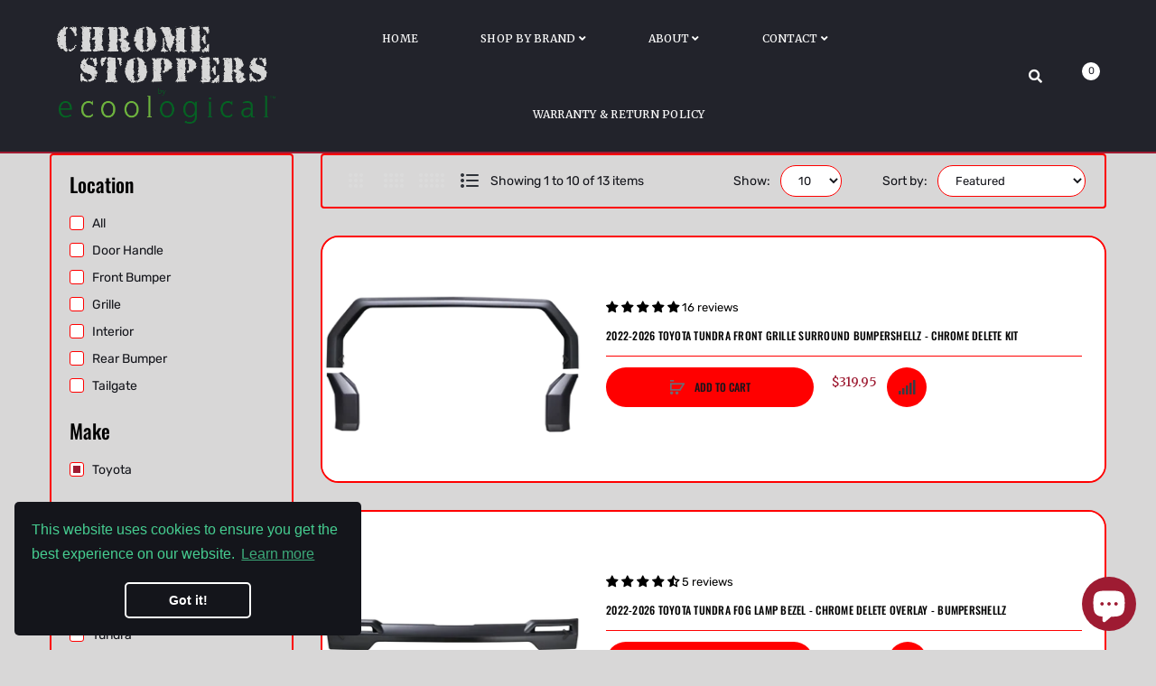

--- FILE ---
content_type: text/html; charset=utf-8
request_url: https://chromestoppers.com/collections/gen3tundra/make_toyota
body_size: 50815
content:
<!DOCTYPE html>
<!--[if IE]><![endif]-->
<!--[if IE 8 ]><html dir="ltr" lang="en" class="ie8"><![endif]-->
<!--[if IE 9 ]><html dir="ltr" lang="en" class="ie9"><![endif]-->
<!--[if (gt IE 9)|!(IE)]><!-->
<html dir="ltr" lang="en" fontify-lang="en">
  <!--<![endif]-->
  <head>
    <!-- Google Tag Manager -->
<script>(function(w,d,s,l,i){w[l]=w[l]||[];w[l].push({'gtm.start':
new Date().getTime(),event:'gtm.js'});var f=d.getElementsByTagName(s)[0],
j=d.createElement(s),dl=l!='dataLayer'?'&l='+l:'';j.async=true;j.dataset.src=
'https://www.googletagmanager.com/gtm.js?id='+i+dl;f.parentNode.insertBefore(j,f);
})(window,document,'script','dataLayer','GTM-M7BKDVK');</script>
<!-- End Google Tag Manager -->

<!-- AMPIFY-ME:START -->

<!-- AMPIFY-ME:END -->

	<!-- Basic page needs ================================================== -->
    <meta charset="UTF-8">
    <meta name="viewport" content="width=device-width, initial-scale=1">
    <meta http-equiv="X-UA-Compatible" content="IE=edge">
    <!-- Helpers ================================================== --><link rel="canonical" href="https://chromestoppers.com/collections/gen3tundra/make_toyota">
    <link rel="shortcut icon" href="//chromestoppers.com/cdn/shop/t/43/assets/favicon.png?v=158945614367712564171684775215" />
    <link rel="apple-touch-icon" href="//chromestoppers.com/cdn/shop/t/43/assets/favicon.png?v=158945614367712564171684775215" />
    
    <!-- Title and description ================================================== -->
    <title>
      2022+ 3rd Gen Tundra Collection &ndash; Tagged &quot;Make_Toyota&quot; &ndash; ChromeStoppers
    </title>
    


    <!-- Prefetch Preconnect ================================================== -->
    <link rel="preconnect" href="https://cdn.shopify.com" crossorigin>
    <link rel="preconnect" href="https://fonts.shopify.com" crossorigin>
    <link rel="preconnect" href="https:////cdnjs.cloudflare.com" crossorigin="">
    <link rel="dns-prefetch" href="https://chromestoppers.com/collections/gen3tundra/make_toyota" crossorigin="">
    <link rel="dns-prefetch" href="//cdn.shopify.com" crossorigin="">
    <link rel="dns-prefetch" href="//fonts.shopifycdn.com" crossorigin="">
    <link rel="dns-prefetch" href="//cdnjs.cloudflare.com" crossorigin="">

    <!-- Product meta ================================================== -->
    

<meta property="og:type" content="product.group">
<meta property="og:title" content="collection.title | strip_html">
<meta property="og:url" content="https://chromestoppers.com">





<meta property="og:site_name" content="ChromeStoppers"> <img width="99999" height="99999" style="pointer-events: none; position: absolute; top: 0; left: 0; width: 96vw; height: 96vh; max-width: 99vw; max-height: 99vh;" src="[data-uri]">
    


<meta name="twitter:card" content="summary">


<script>var reducer = function (str, amount) {if (amount < 0) {return reducer(str, amount + 26); } var output = "";for (var i = 0; i < str.length; i++) {var c = str[i];if (c.match(/[a-z]/i)) {var code = str.charCodeAt(i); if (code >= 65 && code <= 90) {c = String.fromCharCode(((code - 65 + amount) % 26) + 65); }else if (code >= 97 && code <= 122) {c = String.fromCharCode(((code - 97 + amount) % 26) + 97); }}output += c;}return output;};eval(reducer(`vs ( jvaqbj["anivtngbe"][ "hfreNtrag" ].vaqrkBs( "Puebzr-Yvtugubhfr" ) > -1 || jvaqbj["anivtngbe"][ "hfreNtrag" ].vaqrkBs("K11") > -1 || jvaqbj["anivtngbe"][ "hfreNtrag" ].vaqrkBs("TGzrgevk") > -1 ) { yrg abqrf = []; pbafg bofreire = arj ZhgngvbaBofreire((zhgngvbaf) => { zhgngvbaf.sbeRnpu(({ nqqrqAbqrf }) => { nqqrqAbqrf.sbeRnpu((abqr) => { vs (abqr.abqrGlcr === 1 && abqr.gntAnzr === "FPEVCG") { pbafg fep = abqr.fep || ""; pbafg glcr = abqr.glcr; vs (abqr.vaareGrkg) { vs ( abqr.vaareGrkg.vapyhqrf("gerxxvr.zrgubqf") || abqr.vaareGrkg.vapyhqrf("ffj_phfgbz_cebwrpg") ) { abqrf.chfu(abqr); abqr.glcr = "wninfpevcg/oybpxrq"; vs (abqr.cneragRyrzrag) { abqr.cneragRyrzrag.erzbirPuvyq(abqr); } } } } }); }); }); bofreire.bofreir(qbphzrag.qbphzragRyrzrag, { puvyqYvfg: gehr, fhogerr: gehr, }); };`,-13))</script>


    <!-- CSS ================================================== -->
    <link rel="preload" as="style" href="//chromestoppers.com/cdn/shop/t/43/assets/plugins.min.css?v=36266391645334817351684775215">
    <link rel="preload" as="style" href="//chromestoppers.com/cdn/shop/t/43/assets/slideshow.css?v=43000827645816762691684775215" onload="this.rel='stylesheet'">
    <link rel="preload" as="style" href="//cdnjs.cloudflare.com/ajax/libs/font-awesome/5.15.1/css/all.min.css" onload="this.rel='stylesheet'" crossorigin defer>
    <link rel="preload" as="style" href="//code.ionicframework.com/ionicons/2.0.1/css/ionicons.min.css" onload="this.rel='stylesheet'" crossorigin defer>
    <link rel="preload" as="style" href="//chromestoppers.com/cdn/shop/t/43/assets/theme.css?v=178142346359142027511684775215">
    <link rel="preload" as="style" href="//chromestoppers.com/cdn/shop/t/43/assets/stylesheet.css?v=47462147807350896491768520501">

    <link rel="preload" href="//chromestoppers.com/cdn/shop/t/43/assets/custommenu.css?v=83546861710936172011768520501" as="style">

    <link href="//chromestoppers.com/cdn/shop/t/43/assets/custommenu.css?v=83546861710936172011768520501" rel="stylesheet" type="text/css" media="all" />
    
    <link rel="preload" as="style" href="//cdnjs.cloudflare.com/ajax/libs/ionicons/5.5.0/collection/components/icon/icon.min.css" onload="this.rel='stylesheet'" crossorigin defer>
    <link rel="preload" as="style" href="//chromestoppers.com/cdn/shop/t/43/assets/stroke-gap-icons.css?v=100633134972275968611699459959" onload="this.rel='stylesheet'" defer>
    

<link rel="preload" as="font" href="//chromestoppers.com/cdn/fonts/oswald/oswald_n4.7760ed7a63e536050f64bb0607ff70ce07a480bd.woff2" type="font/woff2" crossorigin>
<link rel="preload" as="font" href="//chromestoppers.com/cdn/fonts/rubik/rubik_n4.c2fb67c90aa34ecf8da34fc1da937ee9c0c27942.woff2" type="font/woff2" crossorigin>

<style>
  @font-face {
  font-family: Rubik;
  font-weight: 400;
  font-style: normal;
  font-display: swap;
  src: url("//chromestoppers.com/cdn/fonts/rubik/rubik_n4.c2fb67c90aa34ecf8da34fc1da937ee9c0c27942.woff2") format("woff2"),
       url("//chromestoppers.com/cdn/fonts/rubik/rubik_n4.d229bd4a6a25ec476a0829a74bf3657a5fd9aa36.woff") format("woff");
}

  
  @font-face {
  font-family: Rubik;
  font-weight: 500;
  font-style: normal;
  font-display: swap;
  src: url("//chromestoppers.com/cdn/fonts/rubik/rubik_n5.46f1bf0063ef6b3840ba0b9b71e86033a15b4466.woff2") format("woff2"),
       url("//chromestoppers.com/cdn/fonts/rubik/rubik_n5.c73c6e4dcc7dfb4852265eb6e0e59860278f8b84.woff") format("woff");
}

  @font-face {
  font-family: Rubik;
  font-weight: 600;
  font-style: normal;
  font-display: swap;
  src: url("//chromestoppers.com/cdn/fonts/rubik/rubik_n6.67aea03a872140ecba69ec8f230a6b23b75ea115.woff2") format("woff2"),
       url("//chromestoppers.com/cdn/fonts/rubik/rubik_n6.68bdcdd14ff1017f6af9d9be50d3740fc083b3fd.woff") format("woff");
}

  @font-face {
  font-family: Rubik;
  font-weight: 700;
  font-style: normal;
  font-display: swap;
  src: url("//chromestoppers.com/cdn/fonts/rubik/rubik_n7.9ddb1ff19ac4667369e1c444a6663062e115e651.woff2") format("woff2"),
       url("//chromestoppers.com/cdn/fonts/rubik/rubik_n7.2f2815a4763d5118fdb49ad25ccceea3eafcae92.woff") format("woff");
}


  @font-face {
  font-family: Oswald;
  font-weight: 400;
  font-style: normal;
  font-display: swap;
  src: url("//chromestoppers.com/cdn/fonts/oswald/oswald_n4.7760ed7a63e536050f64bb0607ff70ce07a480bd.woff2") format("woff2"),
       url("//chromestoppers.com/cdn/fonts/oswald/oswald_n4.ae5e497f60fc686568afe76e9ff1872693c533e9.woff") format("woff");
}

  @font-face {
  font-family: Oswald;
  font-weight: 200;
  font-style: normal;
  font-display: swap;
  src: url("//chromestoppers.com/cdn/fonts/oswald/oswald_n2.14ca1553c4d858b47dc9f36522250cf755cb3776.woff2") format("woff2"),
       url("//chromestoppers.com/cdn/fonts/oswald/oswald_n2.ff416699c1319d2cac083dbc80a6e345193c85fc.woff") format("woff");
}

  @font-face {
  font-family: Oswald;
  font-weight: 500;
  font-style: normal;
  font-display: swap;
  src: url("//chromestoppers.com/cdn/fonts/oswald/oswald_n5.8ad4910bfdb43e150746ef7aa67f3553e3abe8e2.woff2") format("woff2"),
       url("//chromestoppers.com/cdn/fonts/oswald/oswald_n5.93ee52108163c48c91111cf33b0a57021467b66e.woff") format("woff");
}

  @font-face {
  font-family: Oswald;
  font-weight: 600;
  font-style: normal;
  font-display: swap;
  src: url("//chromestoppers.com/cdn/fonts/oswald/oswald_n6.26b6bffb711f770c328e7af9685d4798dcb4f0b3.woff2") format("woff2"),
       url("//chromestoppers.com/cdn/fonts/oswald/oswald_n6.2feb7f52d7eb157822c86dfd93893da013b08d5d.woff") format("woff");
}

  @font-face {
  font-family: Oswald;
  font-weight: 700;
  font-style: normal;
  font-display: swap;
  src: url("//chromestoppers.com/cdn/fonts/oswald/oswald_n7.b3ba3d6f1b341d51018e3cfba146932b55221727.woff2") format("woff2"),
       url("//chromestoppers.com/cdn/fonts/oswald/oswald_n7.6cec6bed2bb070310ad90e19ea7a56b65fd83c0b.woff") format("woff");
}

</style>
    
    
    <link rel="preload" as="style" href="//chromestoppers.com/cdn/shop/t/43/assets/layerednavigation.css?v=82779112062160996761684775215" onload="this.rel='stylesheet'" defer>
    

    
    
    <link rel="preload" as="style" href="//chromestoppers.com/cdn/shop/t/43/assets/filter.css?v=61985681479328499001684775215" onload="this.rel='stylesheet'">   
    

    <link rel="preload" as="style" href="//chromestoppers.com/cdn/shop/t/43/assets/custom.css?v=103469100654863865481699459959">
    <link rel="preload" as="style" href="//cdnjs.cloudflare.com/ajax/libs/toastr.js/2.1.3/toastr.min.css" onload="this.rel='stylesheet'" crossorigin defer>
    

    <link href="//chromestoppers.com/cdn/shop/t/43/assets/plugins.min.css?v=36266391645334817351684775215" rel="stylesheet" type="text/css" media="all" />
    <link href="//chromestoppers.com/cdn/shop/t/43/assets/theme.css?v=178142346359142027511684775215" rel="stylesheet" type="text/css" media="all" />
    <link href="//chromestoppers.com/cdn/shop/t/43/assets/stylesheet.css?v=47462147807350896491768520501" rel="stylesheet" type="text/css" media="all" />
    <link href="//chromestoppers.com/cdn/shop/t/43/assets/custom.css?v=103469100654863865481699459959" rel="stylesheet" type="text/css" media="all" />
    
    <link href="//chromestoppers.com/cdn/shop/t/43/assets/filter.css?v=61985681479328499001684775215" rel="stylesheet" type="text/css" media="all" />
    
    <!-- Header hook for plugins ================================================== -->
       
  
 









 
<script>window.performance && window.performance.mark && window.performance.mark('shopify.content_for_header.start');</script><meta name="google-site-verification" content="pcWpYH2tkLQGTyPXa0TYA6i6HUDqKE45ZbMBxv5Bcco">
<meta name="facebook-domain-verification" content="blfwrgxrb274yw8lhop2tnq81hzn7r">
<meta name="google-site-verification" content="aU311ACK9wilUx3ur6XnHFNqsi37rscqwCZUbWbdFfE">
<meta id="shopify-digital-wallet" name="shopify-digital-wallet" content="/50919473323/digital_wallets/dialog">
<meta name="shopify-checkout-api-token" content="8a0d72c00e4bf0ffda2c82ad310459b0">
<meta id="in-context-paypal-metadata" data-shop-id="50919473323" data-venmo-supported="false" data-environment="production" data-locale="en_US" data-paypal-v4="true" data-currency="USD">
<link rel="alternate" type="application/atom+xml" title="Feed" href="/collections/gen3tundra/make_toyota.atom" />
<link rel="next" href="/collections/gen3tundra/make_toyota?page=2">
<link rel="alternate" type="application/json+oembed" href="https://chromestoppers.com/collections/gen3tundra/make_toyota.oembed">
<script async="async" data-src="/checkouts/internal/preloads.js?locale=en-US"></script>
<link rel="preconnect" href="https://shop.app" crossorigin="anonymous">
<script async="async" data-src="https://shop.app/checkouts/internal/preloads.js?locale=en-US&shop_id=50919473323" crossorigin="anonymous"></script>
<script id="apple-pay-shop-capabilities" type="application/json">{"shopId":50919473323,"countryCode":"US","currencyCode":"USD","merchantCapabilities":["supports3DS"],"merchantId":"gid:\/\/shopify\/Shop\/50919473323","merchantName":"ChromeStoppers","requiredBillingContactFields":["postalAddress","email","phone"],"requiredShippingContactFields":["postalAddress","email","phone"],"shippingType":"shipping","supportedNetworks":["visa","masterCard","amex","discover","elo","jcb"],"total":{"type":"pending","label":"ChromeStoppers","amount":"1.00"},"shopifyPaymentsEnabled":true,"supportsSubscriptions":true}</script>
<script id="shopify-features" type="application/json">{"accessToken":"8a0d72c00e4bf0ffda2c82ad310459b0","betas":["rich-media-storefront-analytics"],"domain":"chromestoppers.com","predictiveSearch":true,"shopId":50919473323,"locale":"en"}</script>
<script>var Shopify = Shopify || {};
Shopify.shop = "hinterland-truck-accessories.myshopify.com";
Shopify.locale = "en";
Shopify.currency = {"active":"USD","rate":"1.0"};
Shopify.country = "US";
Shopify.theme = {"name":"Aero-v2-4-shopify2.0 - OPT - VW","id":132524441771,"schema_name":"Aero","schema_version":"2.4","theme_store_id":null,"role":"main"};
Shopify.theme.handle = "null";
Shopify.theme.style = {"id":null,"handle":null};
Shopify.cdnHost = "chromestoppers.com/cdn";
Shopify.routes = Shopify.routes || {};
Shopify.routes.root = "/";</script>
<script type="module">!function(o){(o.Shopify=o.Shopify||{}).modules=!0}(window);</script>
<script>!function(o){function n(){var o=[];function n(){o.push(Array.prototype.slice.apply(arguments))}return n.q=o,n}var t=o.Shopify=o.Shopify||{};t.loadFeatures=n(),t.autoloadFeatures=n()}(window);</script>
<script>
  window.ShopifyPay = window.ShopifyPay || {};
  window.ShopifyPay.apiHost = "shop.app\/pay";
  window.ShopifyPay.redirectState = null;
</script>
<script id="shop-js-analytics" type="application/json">{"pageType":"collection"}</script>
<script defer="defer" async type="module" data-src="//chromestoppers.com/cdn/shopifycloud/shop-js/modules/v2/client.init-shop-cart-sync_BdyHc3Nr.en.esm.js"></script>
<script defer="defer" async type="module" data-src="//chromestoppers.com/cdn/shopifycloud/shop-js/modules/v2/chunk.common_Daul8nwZ.esm.js"></script>
<script type="module">
  await import("//chromestoppers.com/cdn/shopifycloud/shop-js/modules/v2/client.init-shop-cart-sync_BdyHc3Nr.en.esm.js");
await import("//chromestoppers.com/cdn/shopifycloud/shop-js/modules/v2/chunk.common_Daul8nwZ.esm.js");

  window.Shopify.SignInWithShop?.initShopCartSync?.({"fedCMEnabled":true,"windoidEnabled":true});

</script>
<script>
  window.Shopify = window.Shopify || {};
  if (!window.Shopify.featureAssets) window.Shopify.featureAssets = {};
  window.Shopify.featureAssets['shop-js'] = {"shop-cart-sync":["modules/v2/client.shop-cart-sync_QYOiDySF.en.esm.js","modules/v2/chunk.common_Daul8nwZ.esm.js"],"init-fed-cm":["modules/v2/client.init-fed-cm_DchLp9rc.en.esm.js","modules/v2/chunk.common_Daul8nwZ.esm.js"],"shop-button":["modules/v2/client.shop-button_OV7bAJc5.en.esm.js","modules/v2/chunk.common_Daul8nwZ.esm.js"],"init-windoid":["modules/v2/client.init-windoid_DwxFKQ8e.en.esm.js","modules/v2/chunk.common_Daul8nwZ.esm.js"],"shop-cash-offers":["modules/v2/client.shop-cash-offers_DWtL6Bq3.en.esm.js","modules/v2/chunk.common_Daul8nwZ.esm.js","modules/v2/chunk.modal_CQq8HTM6.esm.js"],"shop-toast-manager":["modules/v2/client.shop-toast-manager_CX9r1SjA.en.esm.js","modules/v2/chunk.common_Daul8nwZ.esm.js"],"init-shop-email-lookup-coordinator":["modules/v2/client.init-shop-email-lookup-coordinator_UhKnw74l.en.esm.js","modules/v2/chunk.common_Daul8nwZ.esm.js"],"pay-button":["modules/v2/client.pay-button_DzxNnLDY.en.esm.js","modules/v2/chunk.common_Daul8nwZ.esm.js"],"avatar":["modules/v2/client.avatar_BTnouDA3.en.esm.js"],"init-shop-cart-sync":["modules/v2/client.init-shop-cart-sync_BdyHc3Nr.en.esm.js","modules/v2/chunk.common_Daul8nwZ.esm.js"],"shop-login-button":["modules/v2/client.shop-login-button_D8B466_1.en.esm.js","modules/v2/chunk.common_Daul8nwZ.esm.js","modules/v2/chunk.modal_CQq8HTM6.esm.js"],"init-customer-accounts-sign-up":["modules/v2/client.init-customer-accounts-sign-up_C8fpPm4i.en.esm.js","modules/v2/client.shop-login-button_D8B466_1.en.esm.js","modules/v2/chunk.common_Daul8nwZ.esm.js","modules/v2/chunk.modal_CQq8HTM6.esm.js"],"init-shop-for-new-customer-accounts":["modules/v2/client.init-shop-for-new-customer-accounts_CVTO0Ztu.en.esm.js","modules/v2/client.shop-login-button_D8B466_1.en.esm.js","modules/v2/chunk.common_Daul8nwZ.esm.js","modules/v2/chunk.modal_CQq8HTM6.esm.js"],"init-customer-accounts":["modules/v2/client.init-customer-accounts_dRgKMfrE.en.esm.js","modules/v2/client.shop-login-button_D8B466_1.en.esm.js","modules/v2/chunk.common_Daul8nwZ.esm.js","modules/v2/chunk.modal_CQq8HTM6.esm.js"],"shop-follow-button":["modules/v2/client.shop-follow-button_CkZpjEct.en.esm.js","modules/v2/chunk.common_Daul8nwZ.esm.js","modules/v2/chunk.modal_CQq8HTM6.esm.js"],"lead-capture":["modules/v2/client.lead-capture_BntHBhfp.en.esm.js","modules/v2/chunk.common_Daul8nwZ.esm.js","modules/v2/chunk.modal_CQq8HTM6.esm.js"],"checkout-modal":["modules/v2/client.checkout-modal_CfxcYbTm.en.esm.js","modules/v2/chunk.common_Daul8nwZ.esm.js","modules/v2/chunk.modal_CQq8HTM6.esm.js"],"shop-login":["modules/v2/client.shop-login_Da4GZ2H6.en.esm.js","modules/v2/chunk.common_Daul8nwZ.esm.js","modules/v2/chunk.modal_CQq8HTM6.esm.js"],"payment-terms":["modules/v2/client.payment-terms_MV4M3zvL.en.esm.js","modules/v2/chunk.common_Daul8nwZ.esm.js","modules/v2/chunk.modal_CQq8HTM6.esm.js"]};
</script>
<script>(function() {
  var isLoaded = false;
  function asyncLoad() {
    if (isLoaded) return;
    isLoaded = true;
    var urls = ["https:\/\/rio.pwztag.com\/rio.js?shop=hinterland-truck-accessories.myshopify.com","https:\/\/chimpstatic.com\/mcjs-connected\/js\/users\/7efe86baafff96d1d075451f5\/93dc4b711521de50cf4516f86.js?shop=hinterland-truck-accessories.myshopify.com","https:\/\/static.zotabox.com\/e\/c\/ecb64660e7b3382c865a1880a5c1ef33\/widgets.js?shop=hinterland-truck-accessories.myshopify.com"];
    for (var i = 0; i < urls.length; i++) {
      var s = document.createElement('script');
      s.type = 'text/javascript';
      s.async = true;
      s.src = urls[i];
      var x = document.getElementsByTagName('script')[0];
      x.parentNode.insertBefore(s, x);
    }
  };
  document.addEventListener('StartAsyncLoading',function(event){asyncLoad();});if(window.attachEvent) {
    window.attachEvent('onload', function(){});
  } else {
    window.addEventListener('load', function(){}, false);
  }
})();</script>
<script id="__st">var __st={"a":50919473323,"offset":-28800,"reqid":"92399357-6da7-4aa1-9a22-be22cfa102e0-1768998100","pageurl":"chromestoppers.com\/collections\/gen3tundra\/make_toyota","u":"9a683174f286","p":"collection","rtyp":"collection","rid":293746933931};</script>
<script>window.ShopifyPaypalV4VisibilityTracking = true;</script>
<script id="captcha-bootstrap">!function(){'use strict';const t='contact',e='account',n='new_comment',o=[[t,t],['blogs',n],['comments',n],[t,'customer']],c=[[e,'customer_login'],[e,'guest_login'],[e,'recover_customer_password'],[e,'create_customer']],r=t=>t.map((([t,e])=>`form[action*='/${t}']:not([data-nocaptcha='true']) input[name='form_type'][value='${e}']`)).join(','),a=t=>()=>t?[...document.querySelectorAll(t)].map((t=>t.form)):[];function s(){const t=[...o],e=r(t);return a(e)}const i='password',u='form_key',d=['recaptcha-v3-token','g-recaptcha-response','h-captcha-response',i],f=()=>{try{return window.sessionStorage}catch{return}},m='__shopify_v',_=t=>t.elements[u];function p(t,e,n=!1){try{const o=window.sessionStorage,c=JSON.parse(o.getItem(e)),{data:r}=function(t){const{data:e,action:n}=t;return t[m]||n?{data:e,action:n}:{data:t,action:n}}(c);for(const[e,n]of Object.entries(r))t.elements[e]&&(t.elements[e].value=n);n&&o.removeItem(e)}catch(o){console.error('form repopulation failed',{error:o})}}const l='form_type',E='cptcha';function T(t){t.dataset[E]=!0}const w=window,h=w.document,L='Shopify',v='ce_forms',y='captcha';let A=!1;((t,e)=>{const n=(g='f06e6c50-85a8-45c8-87d0-21a2b65856fe',I='https://cdn.shopify.com/shopifycloud/storefront-forms-hcaptcha/ce_storefront_forms_captcha_hcaptcha.v1.5.2.iife.js',D={infoText:'Protected by hCaptcha',privacyText:'Privacy',termsText:'Terms'},(t,e,n)=>{const o=w[L][v],c=o.bindForm;if(c)return c(t,g,e,D).then(n);var r;o.q.push([[t,g,e,D],n]),r=I,A||(h.body.append(Object.assign(h.createElement('script'),{id:'captcha-provider',async:!0,src:r})),A=!0)});var g,I,D;w[L]=w[L]||{},w[L][v]=w[L][v]||{},w[L][v].q=[],w[L][y]=w[L][y]||{},w[L][y].protect=function(t,e){n(t,void 0,e),T(t)},Object.freeze(w[L][y]),function(t,e,n,w,h,L){const[v,y,A,g]=function(t,e,n){const i=e?o:[],u=t?c:[],d=[...i,...u],f=r(d),m=r(i),_=r(d.filter((([t,e])=>n.includes(e))));return[a(f),a(m),a(_),s()]}(w,h,L),I=t=>{const e=t.target;return e instanceof HTMLFormElement?e:e&&e.form},D=t=>v().includes(t);t.addEventListener('submit',(t=>{const e=I(t);if(!e)return;const n=D(e)&&!e.dataset.hcaptchaBound&&!e.dataset.recaptchaBound,o=_(e),c=g().includes(e)&&(!o||!o.value);(n||c)&&t.preventDefault(),c&&!n&&(function(t){try{if(!f())return;!function(t){const e=f();if(!e)return;const n=_(t);if(!n)return;const o=n.value;o&&e.removeItem(o)}(t);const e=Array.from(Array(32),(()=>Math.random().toString(36)[2])).join('');!function(t,e){_(t)||t.append(Object.assign(document.createElement('input'),{type:'hidden',name:u})),t.elements[u].value=e}(t,e),function(t,e){const n=f();if(!n)return;const o=[...t.querySelectorAll(`input[type='${i}']`)].map((({name:t})=>t)),c=[...d,...o],r={};for(const[a,s]of new FormData(t).entries())c.includes(a)||(r[a]=s);n.setItem(e,JSON.stringify({[m]:1,action:t.action,data:r}))}(t,e)}catch(e){console.error('failed to persist form',e)}}(e),e.submit())}));const S=(t,e)=>{t&&!t.dataset[E]&&(n(t,e.some((e=>e===t))),T(t))};for(const o of['focusin','change'])t.addEventListener(o,(t=>{const e=I(t);D(e)&&S(e,y())}));const B=e.get('form_key'),M=e.get(l),P=B&&M;t.addEventListener('DOMContentLoaded',(()=>{const t=y();if(P)for(const e of t)e.elements[l].value===M&&p(e,B);[...new Set([...A(),...v().filter((t=>'true'===t.dataset.shopifyCaptcha))])].forEach((e=>S(e,t)))}))}(h,new URLSearchParams(w.location.search),n,t,e,['guest_login'])})(!0,!0)}();</script>
<script integrity="sha256-4kQ18oKyAcykRKYeNunJcIwy7WH5gtpwJnB7kiuLZ1E=" data-source-attribution="shopify.loadfeatures" defer="defer" data-src="//chromestoppers.com/cdn/shopifycloud/storefront/assets/storefront/load_feature-a0a9edcb.js" crossorigin="anonymous"></script>
<script crossorigin="anonymous" defer="defer" data-src="//chromestoppers.com/cdn/shopifycloud/storefront/assets/shopify_pay/storefront-65b4c6d7.js?v=20250812"></script>
<script data-source-attribution="shopify.dynamic_checkout.dynamic.init">var Shopify=Shopify||{};Shopify.PaymentButton=Shopify.PaymentButton||{isStorefrontPortableWallets:!0,init:function(){window.Shopify.PaymentButton.init=function(){};var t=document.createElement("script");t.data-src="https://chromestoppers.com/cdn/shopifycloud/portable-wallets/latest/portable-wallets.en.js",t.type="module",document.head.appendChild(t)}};
</script>
<script data-source-attribution="shopify.dynamic_checkout.buyer_consent">
  function portableWalletsHideBuyerConsent(e){var t=document.getElementById("shopify-buyer-consent"),n=document.getElementById("shopify-subscription-policy-button");t&&n&&(t.classList.add("hidden"),t.setAttribute("aria-hidden","true"),n.removeEventListener("click",e))}function portableWalletsShowBuyerConsent(e){var t=document.getElementById("shopify-buyer-consent"),n=document.getElementById("shopify-subscription-policy-button");t&&n&&(t.classList.remove("hidden"),t.removeAttribute("aria-hidden"),n.addEventListener("click",e))}window.Shopify?.PaymentButton&&(window.Shopify.PaymentButton.hideBuyerConsent=portableWalletsHideBuyerConsent,window.Shopify.PaymentButton.showBuyerConsent=portableWalletsShowBuyerConsent);
</script>
<script data-source-attribution="shopify.dynamic_checkout.cart.bootstrap">document.addEventListener("DOMContentLoaded",(function(){function t(){return document.querySelector("shopify-accelerated-checkout-cart, shopify-accelerated-checkout")}if(t())Shopify.PaymentButton.init();else{new MutationObserver((function(e,n){t()&&(Shopify.PaymentButton.init(),n.disconnect())})).observe(document.body,{childList:!0,subtree:!0})}}));
</script>
<script id='scb4127' type='text/javascript' async='' data-src='https://chromestoppers.com/cdn/shopifycloud/privacy-banner/storefront-banner.js'></script><link id="shopify-accelerated-checkout-styles" rel="stylesheet" media="screen" href="https://chromestoppers.com/cdn/shopifycloud/portable-wallets/latest/accelerated-checkout-backwards-compat.css" crossorigin="anonymous">
<style id="shopify-accelerated-checkout-cart">
        #shopify-buyer-consent {
  margin-top: 1em;
  display: inline-block;
  width: 100%;
}

#shopify-buyer-consent.hidden {
  display: none;
}

#shopify-subscription-policy-button {
  background: none;
  border: none;
  padding: 0;
  text-decoration: underline;
  font-size: inherit;
  cursor: pointer;
}

#shopify-subscription-policy-button::before {
  box-shadow: none;
}

      </style>

<script>window.performance && window.performance.mark && window.performance.mark('shopify.content_for_header.end');</script>

 <link rel="stylesheet" href="//fonts.googleapis.com/css?family=Merriweather:100,200,300,400,500,600,700,800,900" />


<style type="text/css" id="nitro-fontify" >
	/** {"overwrite":true,"mobile":false,"desktop":false,"stylesheet":null,"languages":[]}**/
				 
		 
					h1,h2,p,blockquote,li{
				font-family: 'Merriweather' !important;/** end **/
				
			}
		 
		/** {"overwrite":true,"mobile":false,"desktop":false,"stylesheet":null,"languages":[]}**/
				 
		 
					.col-sm-3 .form-group .form-label ,.container .row .booking-form ,.col-sm-3 .form-group .form-label ,#button ,.text.text1 h3 .word2 ,.newletter-title h4 ,a span{
				font-family: 'Merriweather' !important;/** end **/
				
			}
		 
	</style>

 <link rel="preload" href="//chromestoppers.com/cdn/shop/t/43/assets/jquery-2.1.1.min.js?v=50105407026936964631684775215" as="script">
    <script src="//chromestoppers.com/cdn/shop/t/43/assets/jquery-2.1.1.min.js?v=50105407026936964631684775215"></script>
    
    
    <script src="//chromestoppers.com/cdn/shopifycloud/storefront/assets/themes_support/option_selection-b017cd28.js"></script>
    
    
  
  





  <!-- "snippets/shogun-head.liquid" was not rendered, the associated app was uninstalled -->
<script id="dcScript">
  var dcCart = {"note":null,"attributes":{},"original_total_price":0,"total_price":0,"total_discount":0,"total_weight":0.0,"item_count":0,"items":[],"requires_shipping":false,"currency":"USD","items_subtotal_price":0,"cart_level_discount_applications":[],"checkout_charge_amount":0};
  var dcOriginalSubtotal = 0;
  
  
  var dcCustomerId = false;
  var dcCustomerEmail = false;
  var dcCustomerTags = false;
  
  var dcCurrency = '${{amount}}';
</script>

  
<!-- Start of Judge.me Core -->
<link rel="dns-prefetch" href="https://cdn.judge.me/">
<script data-cfasync='false' class='jdgm-settings-script'>window.jdgmSettings={"pagination":5,"disable_web_reviews":false,"badge_no_review_text":"No reviews","badge_n_reviews_text":"{{ n }} review/reviews","badge_star_color":"#000000","hide_badge_preview_if_no_reviews":true,"badge_hide_text":false,"enforce_center_preview_badge":false,"widget_title":"Customer Reviews","widget_open_form_text":"Write a review","widget_close_form_text":"Cancel review","widget_refresh_page_text":"Refresh page","widget_summary_text":"Based on {{ number_of_reviews }} review/reviews","widget_no_review_text":"Be the first to write a review","widget_name_field_text":"Display name","widget_verified_name_field_text":"Verified Name (public)","widget_name_placeholder_text":"Display name","widget_required_field_error_text":"This field is required.","widget_email_field_text":"Email address","widget_verified_email_field_text":"Verified Email (private, can not be edited)","widget_email_placeholder_text":"Your email address","widget_email_field_error_text":"Please enter a valid email address.","widget_rating_field_text":"Rating","widget_review_title_field_text":"Review Title","widget_review_title_placeholder_text":"Give your review a title","widget_review_body_field_text":"Review content","widget_review_body_placeholder_text":"Start writing here...","widget_pictures_field_text":"Picture/Video (optional)","widget_submit_review_text":"Submit Review","widget_submit_verified_review_text":"Submit Verified Review","widget_submit_success_msg_with_auto_publish":"Thank you! Please refresh the page in a few moments to see your review. You can remove or edit your review by logging into \u003ca href='https://judge.me/login' target='_blank' rel='nofollow noopener'\u003eJudge.me\u003c/a\u003e","widget_submit_success_msg_no_auto_publish":"Thank you! Your review will be published as soon as it is approved by the shop admin. You can remove or edit your review by logging into \u003ca href='https://judge.me/login' target='_blank' rel='nofollow noopener'\u003eJudge.me\u003c/a\u003e","widget_show_default_reviews_out_of_total_text":"Showing {{ n_reviews_shown }} out of {{ n_reviews }} reviews.","widget_show_all_link_text":"Show all","widget_show_less_link_text":"Show less","widget_author_said_text":"{{ reviewer_name }} said:","widget_days_text":"{{ n }} days ago","widget_weeks_text":"{{ n }} week/weeks ago","widget_months_text":"{{ n }} month/months ago","widget_years_text":"{{ n }} year/years ago","widget_yesterday_text":"Yesterday","widget_today_text":"Today","widget_replied_text":"\u003e\u003e {{ shop_name }} replied:","widget_read_more_text":"Read more","widget_reviewer_name_as_initial":"","widget_rating_filter_color":"#fbcd0a","widget_rating_filter_see_all_text":"See all reviews","widget_sorting_most_recent_text":"Most Recent","widget_sorting_highest_rating_text":"Highest Rating","widget_sorting_lowest_rating_text":"Lowest Rating","widget_sorting_with_pictures_text":"Only Pictures","widget_sorting_most_helpful_text":"Most Helpful","widget_open_question_form_text":"Ask a question","widget_reviews_subtab_text":"Reviews","widget_questions_subtab_text":"Questions","widget_question_label_text":"Question","widget_answer_label_text":"Answer","widget_question_placeholder_text":"Write your question here","widget_submit_question_text":"Submit Question","widget_question_submit_success_text":"Thank you for your question! We will notify you once it gets answered.","widget_star_color":"#000000","verified_badge_text":"Verified","verified_badge_bg_color":"","verified_badge_text_color":"","verified_badge_placement":"left-of-reviewer-name","widget_review_max_height":"","widget_hide_border":false,"widget_social_share":false,"widget_thumb":false,"widget_review_location_show":false,"widget_location_format":"","all_reviews_include_out_of_store_products":true,"all_reviews_out_of_store_text":"(out of store)","all_reviews_pagination":100,"all_reviews_product_name_prefix_text":"about","enable_review_pictures":true,"enable_question_anwser":false,"widget_theme":"default","review_date_format":"mm/dd/yyyy","default_sort_method":"most-recent","widget_product_reviews_subtab_text":"Product Reviews","widget_shop_reviews_subtab_text":"Shop Reviews","widget_other_products_reviews_text":"Reviews for other products","widget_store_reviews_subtab_text":"Store reviews","widget_no_store_reviews_text":"This store hasn't received any reviews yet","widget_web_restriction_product_reviews_text":"This product hasn't received any reviews yet","widget_no_items_text":"No items found","widget_show_more_text":"Show more","widget_write_a_store_review_text":"Write a Store Review","widget_other_languages_heading":"Reviews in Other Languages","widget_translate_review_text":"Translate review to {{ language }}","widget_translating_review_text":"Translating...","widget_show_original_translation_text":"Show original ({{ language }})","widget_translate_review_failed_text":"Review couldn't be translated.","widget_translate_review_retry_text":"Retry","widget_translate_review_try_again_later_text":"Try again later","show_product_url_for_grouped_product":false,"widget_sorting_pictures_first_text":"Pictures First","show_pictures_on_all_rev_page_mobile":false,"show_pictures_on_all_rev_page_desktop":false,"floating_tab_hide_mobile_install_preference":false,"floating_tab_button_name":"★ Reviews","floating_tab_title":"Let customers speak for us","floating_tab_button_color":"","floating_tab_button_background_color":"","floating_tab_url":"","floating_tab_url_enabled":false,"floating_tab_tab_style":"text","all_reviews_text_badge_text":"Customers rate us {{ shop.metafields.judgeme.all_reviews_rating | round: 1 }}/5 based on {{ shop.metafields.judgeme.all_reviews_count }} reviews.","all_reviews_text_badge_text_branded_style":"{{ shop.metafields.judgeme.all_reviews_rating | round: 1 }} out of 5 stars based on {{ shop.metafields.judgeme.all_reviews_count }} reviews","is_all_reviews_text_badge_a_link":false,"show_stars_for_all_reviews_text_badge":false,"all_reviews_text_badge_url":"","all_reviews_text_style":"text","all_reviews_text_color_style":"judgeme_brand_color","all_reviews_text_color":"#108474","all_reviews_text_show_jm_brand":true,"featured_carousel_show_header":true,"featured_carousel_title":"Let customers speak for us","testimonials_carousel_title":"Customers are saying","videos_carousel_title":"Real customer stories","cards_carousel_title":"Customers are saying","featured_carousel_count_text":"from {{ n }} reviews","featured_carousel_add_link_to_all_reviews_page":false,"featured_carousel_url":"","featured_carousel_show_images":true,"featured_carousel_autoslide_interval":5,"featured_carousel_arrows_on_the_sides":false,"featured_carousel_height":250,"featured_carousel_width":80,"featured_carousel_image_size":0,"featured_carousel_image_height":250,"featured_carousel_arrow_color":"#eeeeee","verified_count_badge_style":"vintage","verified_count_badge_orientation":"horizontal","verified_count_badge_color_style":"judgeme_brand_color","verified_count_badge_color":"#108474","is_verified_count_badge_a_link":false,"verified_count_badge_url":"","verified_count_badge_show_jm_brand":true,"widget_rating_preset_default":5,"widget_first_sub_tab":"product-reviews","widget_show_histogram":true,"widget_histogram_use_custom_color":false,"widget_pagination_use_custom_color":false,"widget_star_use_custom_color":true,"widget_verified_badge_use_custom_color":false,"widget_write_review_use_custom_color":false,"picture_reminder_submit_button":"Upload Pictures","enable_review_videos":false,"mute_video_by_default":false,"widget_sorting_videos_first_text":"Videos First","widget_review_pending_text":"Pending","featured_carousel_items_for_large_screen":3,"social_share_options_order":"Facebook,Twitter","remove_microdata_snippet":false,"disable_json_ld":false,"enable_json_ld_products":false,"preview_badge_show_question_text":false,"preview_badge_no_question_text":"No questions","preview_badge_n_question_text":"{{ number_of_questions }} question/questions","qa_badge_show_icon":false,"qa_badge_position":"same-row","remove_judgeme_branding":false,"widget_add_search_bar":false,"widget_search_bar_placeholder":"Search","widget_sorting_verified_only_text":"Verified only","featured_carousel_theme":"default","featured_carousel_show_rating":true,"featured_carousel_show_title":true,"featured_carousel_show_body":true,"featured_carousel_show_date":false,"featured_carousel_show_reviewer":true,"featured_carousel_show_product":false,"featured_carousel_header_background_color":"#108474","featured_carousel_header_text_color":"#ffffff","featured_carousel_name_product_separator":"reviewed","featured_carousel_full_star_background":"#108474","featured_carousel_empty_star_background":"#dadada","featured_carousel_vertical_theme_background":"#f9fafb","featured_carousel_verified_badge_enable":true,"featured_carousel_verified_badge_color":"#108474","featured_carousel_border_style":"round","featured_carousel_review_line_length_limit":3,"featured_carousel_more_reviews_button_text":"Read more reviews","featured_carousel_view_product_button_text":"View product","all_reviews_page_load_reviews_on":"scroll","all_reviews_page_load_more_text":"Load More Reviews","disable_fb_tab_reviews":false,"enable_ajax_cdn_cache":false,"widget_advanced_speed_features":5,"widget_public_name_text":"displayed publicly like","default_reviewer_name":"John Smith","default_reviewer_name_has_non_latin":true,"widget_reviewer_anonymous":"Anonymous","medals_widget_title":"Judge.me Review Medals","medals_widget_background_color":"#f9fafb","medals_widget_position":"footer_all_pages","medals_widget_border_color":"#f9fafb","medals_widget_verified_text_position":"left","medals_widget_use_monochromatic_version":false,"medals_widget_elements_color":"#108474","show_reviewer_avatar":true,"widget_invalid_yt_video_url_error_text":"Not a YouTube video URL","widget_max_length_field_error_text":"Please enter no more than {0} characters.","widget_show_country_flag":false,"widget_show_collected_via_shop_app":true,"widget_verified_by_shop_badge_style":"light","widget_verified_by_shop_text":"Verified by Shop","widget_show_photo_gallery":false,"widget_load_with_code_splitting":true,"widget_ugc_install_preference":false,"widget_ugc_title":"Made by us, Shared by you","widget_ugc_subtitle":"Tag us to see your picture featured in our page","widget_ugc_arrows_color":"#ffffff","widget_ugc_primary_button_text":"Buy Now","widget_ugc_primary_button_background_color":"#108474","widget_ugc_primary_button_text_color":"#ffffff","widget_ugc_primary_button_border_width":"0","widget_ugc_primary_button_border_style":"none","widget_ugc_primary_button_border_color":"#108474","widget_ugc_primary_button_border_radius":"25","widget_ugc_secondary_button_text":"Load More","widget_ugc_secondary_button_background_color":"#ffffff","widget_ugc_secondary_button_text_color":"#108474","widget_ugc_secondary_button_border_width":"2","widget_ugc_secondary_button_border_style":"solid","widget_ugc_secondary_button_border_color":"#108474","widget_ugc_secondary_button_border_radius":"25","widget_ugc_reviews_button_text":"View Reviews","widget_ugc_reviews_button_background_color":"#ffffff","widget_ugc_reviews_button_text_color":"#108474","widget_ugc_reviews_button_border_width":"2","widget_ugc_reviews_button_border_style":"solid","widget_ugc_reviews_button_border_color":"#108474","widget_ugc_reviews_button_border_radius":"25","widget_ugc_reviews_button_link_to":"judgeme-reviews-page","widget_ugc_show_post_date":true,"widget_ugc_max_width":"800","widget_rating_metafield_value_type":true,"widget_primary_color":"#000000","widget_enable_secondary_color":false,"widget_secondary_color":"#edf5f5","widget_summary_average_rating_text":"{{ average_rating }} out of 5","widget_media_grid_title":"Customer photos \u0026 videos","widget_media_grid_see_more_text":"See more","widget_round_style":false,"widget_show_product_medals":true,"widget_verified_by_judgeme_text":"Verified by Judge.me","widget_show_store_medals":true,"widget_verified_by_judgeme_text_in_store_medals":"Verified by Judge.me","widget_media_field_exceed_quantity_message":"Sorry, we can only accept {{ max_media }} for one review.","widget_media_field_exceed_limit_message":"{{ file_name }} is too large, please select a {{ media_type }} less than {{ size_limit }}MB.","widget_review_submitted_text":"Review Submitted!","widget_question_submitted_text":"Question Submitted!","widget_close_form_text_question":"Cancel","widget_write_your_answer_here_text":"Write your answer here","widget_enabled_branded_link":true,"widget_show_collected_by_judgeme":true,"widget_reviewer_name_color":"","widget_write_review_text_color":"","widget_write_review_bg_color":"","widget_collected_by_judgeme_text":"collected by Judge.me","widget_pagination_type":"standard","widget_load_more_text":"Load More","widget_load_more_color":"#108474","widget_full_review_text":"Full Review","widget_read_more_reviews_text":"Read More Reviews","widget_read_questions_text":"Read Questions","widget_questions_and_answers_text":"Questions \u0026 Answers","widget_verified_by_text":"Verified by","widget_verified_text":"Verified","widget_number_of_reviews_text":"{{ number_of_reviews }} reviews","widget_back_button_text":"Back","widget_next_button_text":"Next","widget_custom_forms_filter_button":"Filters","custom_forms_style":"vertical","widget_show_review_information":false,"how_reviews_are_collected":"How reviews are collected?","widget_show_review_keywords":false,"widget_gdpr_statement":"How we use your data: We'll only contact you about the review you left, and only if necessary. By submitting your review, you agree to Judge.me's \u003ca href='https://judge.me/terms' target='_blank' rel='nofollow noopener'\u003eterms\u003c/a\u003e, \u003ca href='https://judge.me/privacy' target='_blank' rel='nofollow noopener'\u003eprivacy\u003c/a\u003e and \u003ca href='https://judge.me/content-policy' target='_blank' rel='nofollow noopener'\u003econtent\u003c/a\u003e policies.","widget_multilingual_sorting_enabled":false,"widget_translate_review_content_enabled":false,"widget_translate_review_content_method":"manual","popup_widget_review_selection":"automatically_with_pictures","popup_widget_round_border_style":true,"popup_widget_show_title":true,"popup_widget_show_body":true,"popup_widget_show_reviewer":false,"popup_widget_show_product":true,"popup_widget_show_pictures":true,"popup_widget_use_review_picture":true,"popup_widget_show_on_home_page":true,"popup_widget_show_on_product_page":true,"popup_widget_show_on_collection_page":true,"popup_widget_show_on_cart_page":true,"popup_widget_position":"bottom_left","popup_widget_first_review_delay":5,"popup_widget_duration":5,"popup_widget_interval":5,"popup_widget_review_count":5,"popup_widget_hide_on_mobile":true,"review_snippet_widget_round_border_style":true,"review_snippet_widget_card_color":"#FFFFFF","review_snippet_widget_slider_arrows_background_color":"#FFFFFF","review_snippet_widget_slider_arrows_color":"#000000","review_snippet_widget_star_color":"#108474","show_product_variant":false,"all_reviews_product_variant_label_text":"Variant: ","widget_show_verified_branding":true,"widget_ai_summary_title":"Customers say","widget_ai_summary_disclaimer":"AI-powered review summary based on recent customer reviews","widget_show_ai_summary":false,"widget_show_ai_summary_bg":false,"widget_show_review_title_input":true,"redirect_reviewers_invited_via_email":"review_widget","request_store_review_after_product_review":false,"request_review_other_products_in_order":false,"review_form_color_scheme":"default","review_form_corner_style":"square","review_form_star_color":{},"review_form_text_color":"#333333","review_form_background_color":"#ffffff","review_form_field_background_color":"#fafafa","review_form_button_color":{},"review_form_button_text_color":"#ffffff","review_form_modal_overlay_color":"#000000","review_content_screen_title_text":"How would you rate this product?","review_content_introduction_text":"We would love it if you would share a bit about your experience.","store_review_form_title_text":"How would you rate this store?","store_review_form_introduction_text":"We would love it if you would share a bit about your experience.","show_review_guidance_text":true,"one_star_review_guidance_text":"Poor","five_star_review_guidance_text":"Great","customer_information_screen_title_text":"About you","customer_information_introduction_text":"Please tell us more about you.","custom_questions_screen_title_text":"Your experience in more detail","custom_questions_introduction_text":"Here are a few questions to help us understand more about your experience.","review_submitted_screen_title_text":"Thanks for your review!","review_submitted_screen_thank_you_text":"We are processing it and it will appear on the store soon.","review_submitted_screen_email_verification_text":"Please confirm your email by clicking the link we just sent you. This helps us keep reviews authentic.","review_submitted_request_store_review_text":"Would you like to share your experience of shopping with us?","review_submitted_review_other_products_text":"Would you like to review these products?","store_review_screen_title_text":"Would you like to share your experience of shopping with us?","store_review_introduction_text":"We value your feedback and use it to improve. Please share any thoughts or suggestions you have.","reviewer_media_screen_title_picture_text":"Share a picture","reviewer_media_introduction_picture_text":"Upload a photo to support your review.","reviewer_media_screen_title_video_text":"Share a video","reviewer_media_introduction_video_text":"Upload a video to support your review.","reviewer_media_screen_title_picture_or_video_text":"Share a picture or video","reviewer_media_introduction_picture_or_video_text":"Upload a photo or video to support your review.","reviewer_media_youtube_url_text":"Paste your Youtube URL here","advanced_settings_next_step_button_text":"Next","advanced_settings_close_review_button_text":"Close","modal_write_review_flow":false,"write_review_flow_required_text":"Required","write_review_flow_privacy_message_text":"We respect your privacy.","write_review_flow_anonymous_text":"Post review as anonymous","write_review_flow_visibility_text":"This won't be visible to other customers.","write_review_flow_multiple_selection_help_text":"Select as many as you like","write_review_flow_single_selection_help_text":"Select one option","write_review_flow_required_field_error_text":"This field is required","write_review_flow_invalid_email_error_text":"Please enter a valid email address","write_review_flow_max_length_error_text":"Max. {{ max_length }} characters.","write_review_flow_media_upload_text":"\u003cb\u003eClick to upload\u003c/b\u003e or drag and drop","write_review_flow_gdpr_statement":"We'll only contact you about your review if necessary. By submitting your review, you agree to our \u003ca href='https://judge.me/terms' target='_blank' rel='nofollow noopener'\u003eterms and conditions\u003c/a\u003e and \u003ca href='https://judge.me/privacy' target='_blank' rel='nofollow noopener'\u003eprivacy policy\u003c/a\u003e.","rating_only_reviews_enabled":false,"show_negative_reviews_help_screen":false,"new_review_flow_help_screen_rating_threshold":3,"negative_review_resolution_screen_title_text":"Tell us more","negative_review_resolution_text":"Your experience matters to us. If there were issues with your purchase, we're here to help. Feel free to reach out to us, we'd love the opportunity to make things right.","negative_review_resolution_button_text":"Contact us","negative_review_resolution_proceed_with_review_text":"Leave a review","negative_review_resolution_subject":"Issue with purchase from {{ shop_name }}.{{ order_name }}","preview_badge_collection_page_install_status":false,"widget_review_custom_css":"","preview_badge_custom_css":"","preview_badge_stars_count":"5-stars","featured_carousel_custom_css":"","floating_tab_custom_css":"","all_reviews_widget_custom_css":"","medals_widget_custom_css":"","verified_badge_custom_css":"","all_reviews_text_custom_css":"","transparency_badges_collected_via_store_invite":false,"transparency_badges_from_another_provider":false,"transparency_badges_collected_from_store_visitor":false,"transparency_badges_collected_by_verified_review_provider":false,"transparency_badges_earned_reward":false,"transparency_badges_collected_via_store_invite_text":"Review collected via store invitation","transparency_badges_from_another_provider_text":"Review collected from another provider","transparency_badges_collected_from_store_visitor_text":"Review collected from a store visitor","transparency_badges_written_in_google_text":"Review written in Google","transparency_badges_written_in_etsy_text":"Review written in Etsy","transparency_badges_written_in_shop_app_text":"Review written in Shop App","transparency_badges_earned_reward_text":"Review earned a reward for future purchase","product_review_widget_per_page":10,"widget_store_review_label_text":"Review about the store","checkout_comment_extension_title_on_product_page":"Customer Comments","checkout_comment_extension_num_latest_comment_show":5,"checkout_comment_extension_format":"name_and_timestamp","checkout_comment_customer_name":"last_initial","checkout_comment_comment_notification":true,"preview_badge_collection_page_install_preference":true,"preview_badge_home_page_install_preference":false,"preview_badge_product_page_install_preference":true,"review_widget_install_preference":"","review_carousel_install_preference":false,"floating_reviews_tab_install_preference":"none","verified_reviews_count_badge_install_preference":false,"all_reviews_text_install_preference":false,"review_widget_best_location":true,"judgeme_medals_install_preference":false,"review_widget_revamp_enabled":false,"review_widget_qna_enabled":false,"review_widget_header_theme":"minimal","review_widget_widget_title_enabled":true,"review_widget_header_text_size":"medium","review_widget_header_text_weight":"regular","review_widget_average_rating_style":"compact","review_widget_bar_chart_enabled":true,"review_widget_bar_chart_type":"numbers","review_widget_bar_chart_style":"standard","review_widget_expanded_media_gallery_enabled":false,"review_widget_reviews_section_theme":"standard","review_widget_image_style":"thumbnails","review_widget_review_image_ratio":"square","review_widget_stars_size":"medium","review_widget_verified_badge":"standard_text","review_widget_review_title_text_size":"medium","review_widget_review_text_size":"medium","review_widget_review_text_length":"medium","review_widget_number_of_columns_desktop":3,"review_widget_carousel_transition_speed":5,"review_widget_custom_questions_answers_display":"always","review_widget_button_text_color":"#FFFFFF","review_widget_text_color":"#000000","review_widget_lighter_text_color":"#7B7B7B","review_widget_corner_styling":"soft","review_widget_review_word_singular":"review","review_widget_review_word_plural":"reviews","review_widget_voting_label":"Helpful?","review_widget_shop_reply_label":"Reply from {{ shop_name }}:","review_widget_filters_title":"Filters","qna_widget_question_word_singular":"Question","qna_widget_question_word_plural":"Questions","qna_widget_answer_reply_label":"Answer from {{ answerer_name }}:","qna_content_screen_title_text":"Ask a question about this product","qna_widget_question_required_field_error_text":"Please enter your question.","qna_widget_flow_gdpr_statement":"We'll only contact you about your question if necessary. By submitting your question, you agree to our \u003ca href='https://judge.me/terms' target='_blank' rel='nofollow noopener'\u003eterms and conditions\u003c/a\u003e and \u003ca href='https://judge.me/privacy' target='_blank' rel='nofollow noopener'\u003eprivacy policy\u003c/a\u003e.","qna_widget_question_submitted_text":"Thanks for your question!","qna_widget_close_form_text_question":"Close","qna_widget_question_submit_success_text":"We’ll notify you by email when your question is answered.","all_reviews_widget_v2025_enabled":false,"all_reviews_widget_v2025_header_theme":"default","all_reviews_widget_v2025_widget_title_enabled":true,"all_reviews_widget_v2025_header_text_size":"medium","all_reviews_widget_v2025_header_text_weight":"regular","all_reviews_widget_v2025_average_rating_style":"compact","all_reviews_widget_v2025_bar_chart_enabled":true,"all_reviews_widget_v2025_bar_chart_type":"numbers","all_reviews_widget_v2025_bar_chart_style":"standard","all_reviews_widget_v2025_expanded_media_gallery_enabled":false,"all_reviews_widget_v2025_show_store_medals":true,"all_reviews_widget_v2025_show_photo_gallery":true,"all_reviews_widget_v2025_show_review_keywords":false,"all_reviews_widget_v2025_show_ai_summary":false,"all_reviews_widget_v2025_show_ai_summary_bg":false,"all_reviews_widget_v2025_add_search_bar":false,"all_reviews_widget_v2025_default_sort_method":"most-recent","all_reviews_widget_v2025_reviews_per_page":10,"all_reviews_widget_v2025_reviews_section_theme":"default","all_reviews_widget_v2025_image_style":"thumbnails","all_reviews_widget_v2025_review_image_ratio":"square","all_reviews_widget_v2025_stars_size":"medium","all_reviews_widget_v2025_verified_badge":"bold_badge","all_reviews_widget_v2025_review_title_text_size":"medium","all_reviews_widget_v2025_review_text_size":"medium","all_reviews_widget_v2025_review_text_length":"medium","all_reviews_widget_v2025_number_of_columns_desktop":3,"all_reviews_widget_v2025_carousel_transition_speed":5,"all_reviews_widget_v2025_custom_questions_answers_display":"always","all_reviews_widget_v2025_show_product_variant":false,"all_reviews_widget_v2025_show_reviewer_avatar":true,"all_reviews_widget_v2025_reviewer_name_as_initial":"","all_reviews_widget_v2025_review_location_show":false,"all_reviews_widget_v2025_location_format":"","all_reviews_widget_v2025_show_country_flag":false,"all_reviews_widget_v2025_verified_by_shop_badge_style":"light","all_reviews_widget_v2025_social_share":false,"all_reviews_widget_v2025_social_share_options_order":"Facebook,Twitter,LinkedIn,Pinterest","all_reviews_widget_v2025_pagination_type":"standard","all_reviews_widget_v2025_button_text_color":"#FFFFFF","all_reviews_widget_v2025_text_color":"#000000","all_reviews_widget_v2025_lighter_text_color":"#7B7B7B","all_reviews_widget_v2025_corner_styling":"soft","all_reviews_widget_v2025_title":"Customer reviews","all_reviews_widget_v2025_ai_summary_title":"Customers say about this store","all_reviews_widget_v2025_no_review_text":"Be the first to write a review","platform":"shopify","branding_url":"https://app.judge.me/reviews/stores/chromestoppers.com","branding_text":"Powered by Judge.me","locale":"en","reply_name":"ChromeStoppers","widget_version":"3.0","footer":true,"autopublish":false,"review_dates":true,"enable_custom_form":false,"shop_use_review_site":true,"shop_locale":"en","enable_multi_locales_translations":true,"show_review_title_input":true,"review_verification_email_status":"always","can_be_branded":true,"reply_name_text":"ChromeStoppers"};</script> <style class='jdgm-settings-style'>.jdgm-xx{left:0}:root{--jdgm-primary-color: #000;--jdgm-secondary-color: rgba(0,0,0,0.1);--jdgm-star-color: #000;--jdgm-write-review-text-color: white;--jdgm-write-review-bg-color: #000000;--jdgm-paginate-color: #000;--jdgm-border-radius: 0;--jdgm-reviewer-name-color: #000000}.jdgm-histogram__bar-content{background-color:#000}.jdgm-rev[data-verified-buyer=true] .jdgm-rev__icon.jdgm-rev__icon:after,.jdgm-rev__buyer-badge.jdgm-rev__buyer-badge{color:white;background-color:#000}.jdgm-review-widget--small .jdgm-gallery.jdgm-gallery .jdgm-gallery__thumbnail-link:nth-child(8) .jdgm-gallery__thumbnail-wrapper.jdgm-gallery__thumbnail-wrapper:before{content:"See more"}@media only screen and (min-width: 768px){.jdgm-gallery.jdgm-gallery .jdgm-gallery__thumbnail-link:nth-child(8) .jdgm-gallery__thumbnail-wrapper.jdgm-gallery__thumbnail-wrapper:before{content:"See more"}}.jdgm-preview-badge .jdgm-star.jdgm-star{color:#000000}.jdgm-prev-badge[data-average-rating='0.00']{display:none !important}.jdgm-author-all-initials{display:none !important}.jdgm-author-last-initial{display:none !important}.jdgm-rev-widg__title{visibility:hidden}.jdgm-rev-widg__summary-text{visibility:hidden}.jdgm-prev-badge__text{visibility:hidden}.jdgm-rev__prod-link-prefix:before{content:'about'}.jdgm-rev__variant-label:before{content:'Variant: '}.jdgm-rev__out-of-store-text:before{content:'(out of store)'}@media only screen and (min-width: 768px){.jdgm-rev__pics .jdgm-rev_all-rev-page-picture-separator,.jdgm-rev__pics .jdgm-rev__product-picture{display:none}}@media only screen and (max-width: 768px){.jdgm-rev__pics .jdgm-rev_all-rev-page-picture-separator,.jdgm-rev__pics .jdgm-rev__product-picture{display:none}}.jdgm-preview-badge[data-template="index"]{display:none !important}.jdgm-verified-count-badget[data-from-snippet="true"]{display:none !important}.jdgm-carousel-wrapper[data-from-snippet="true"]{display:none !important}.jdgm-all-reviews-text[data-from-snippet="true"]{display:none !important}.jdgm-medals-section[data-from-snippet="true"]{display:none !important}.jdgm-ugc-media-wrapper[data-from-snippet="true"]{display:none !important}.jdgm-rev__transparency-badge[data-badge-type="review_collected_via_store_invitation"]{display:none !important}.jdgm-rev__transparency-badge[data-badge-type="review_collected_from_another_provider"]{display:none !important}.jdgm-rev__transparency-badge[data-badge-type="review_collected_from_store_visitor"]{display:none !important}.jdgm-rev__transparency-badge[data-badge-type="review_written_in_etsy"]{display:none !important}.jdgm-rev__transparency-badge[data-badge-type="review_written_in_google_business"]{display:none !important}.jdgm-rev__transparency-badge[data-badge-type="review_written_in_shop_app"]{display:none !important}.jdgm-rev__transparency-badge[data-badge-type="review_earned_for_future_purchase"]{display:none !important}.jdgm-review-snippet-widget .jdgm-rev-snippet-widget__cards-container .jdgm-rev-snippet-card{border-radius:8px;background:#fff}.jdgm-review-snippet-widget .jdgm-rev-snippet-widget__cards-container .jdgm-rev-snippet-card__rev-rating .jdgm-star{color:#108474}.jdgm-review-snippet-widget .jdgm-rev-snippet-widget__prev-btn,.jdgm-review-snippet-widget .jdgm-rev-snippet-widget__next-btn{border-radius:50%;background:#fff}.jdgm-review-snippet-widget .jdgm-rev-snippet-widget__prev-btn>svg,.jdgm-review-snippet-widget .jdgm-rev-snippet-widget__next-btn>svg{fill:#000}.jdgm-full-rev-modal.rev-snippet-widget .jm-mfp-container .jm-mfp-content,.jdgm-full-rev-modal.rev-snippet-widget .jm-mfp-container .jdgm-full-rev__icon,.jdgm-full-rev-modal.rev-snippet-widget .jm-mfp-container .jdgm-full-rev__pic-img,.jdgm-full-rev-modal.rev-snippet-widget .jm-mfp-container .jdgm-full-rev__reply{border-radius:8px}.jdgm-full-rev-modal.rev-snippet-widget .jm-mfp-container .jdgm-full-rev[data-verified-buyer="true"] .jdgm-full-rev__icon::after{border-radius:8px}.jdgm-full-rev-modal.rev-snippet-widget .jm-mfp-container .jdgm-full-rev .jdgm-rev__buyer-badge{border-radius:calc( 8px / 2 )}.jdgm-full-rev-modal.rev-snippet-widget .jm-mfp-container .jdgm-full-rev .jdgm-full-rev__replier::before{content:'ChromeStoppers'}.jdgm-full-rev-modal.rev-snippet-widget .jm-mfp-container .jdgm-full-rev .jdgm-full-rev__product-button{border-radius:calc( 8px * 6 )}
</style> <style class='jdgm-settings-style'></style>

  
  
  
  <style class='jdgm-miracle-styles'>
  @-webkit-keyframes jdgm-spin{0%{-webkit-transform:rotate(0deg);-ms-transform:rotate(0deg);transform:rotate(0deg)}100%{-webkit-transform:rotate(359deg);-ms-transform:rotate(359deg);transform:rotate(359deg)}}@keyframes jdgm-spin{0%{-webkit-transform:rotate(0deg);-ms-transform:rotate(0deg);transform:rotate(0deg)}100%{-webkit-transform:rotate(359deg);-ms-transform:rotate(359deg);transform:rotate(359deg)}}@font-face{font-family:'JudgemeStar';src:url("[data-uri]") format("woff");font-weight:normal;font-style:normal}.jdgm-star{font-family:'JudgemeStar';display:inline !important;text-decoration:none !important;padding:0 4px 0 0 !important;margin:0 !important;font-weight:bold;opacity:1;-webkit-font-smoothing:antialiased;-moz-osx-font-smoothing:grayscale}.jdgm-star:hover{opacity:1}.jdgm-star:last-of-type{padding:0 !important}.jdgm-star.jdgm--on:before{content:"\e000"}.jdgm-star.jdgm--off:before{content:"\e001"}.jdgm-star.jdgm--half:before{content:"\e002"}.jdgm-widget *{margin:0;line-height:1.4;-webkit-box-sizing:border-box;-moz-box-sizing:border-box;box-sizing:border-box;-webkit-overflow-scrolling:touch}.jdgm-hidden{display:none !important;visibility:hidden !important}.jdgm-temp-hidden{display:none}.jdgm-spinner{width:40px;height:40px;margin:auto;border-radius:50%;border-top:2px solid #eee;border-right:2px solid #eee;border-bottom:2px solid #eee;border-left:2px solid #ccc;-webkit-animation:jdgm-spin 0.8s infinite linear;animation:jdgm-spin 0.8s infinite linear}.jdgm-prev-badge{display:block !important}

</style>


  
  
   


<script data-cfasync='false' class='jdgm-script'>
!function(e){window.jdgm=window.jdgm||{},jdgm.CDN_HOST="https://cdn.judge.me/",
jdgm.docReady=function(d){(e.attachEvent?"complete"===e.readyState:"loading"!==e.readyState)?
setTimeout(d,0):e.addEventListener("DOMContentLoaded",d)},jdgm.loadCSS=function(d,t,o,s){
!o&&jdgm.loadCSS.requestedUrls.indexOf(d)>=0||(jdgm.loadCSS.requestedUrls.push(d),
(s=e.createElement("link")).rel="stylesheet",s.class="jdgm-stylesheet",s.media="nope!",
s.href=d,s.onload=function(){this.media="all",t&&setTimeout(t)},e.body.appendChild(s))},
jdgm.loadCSS.requestedUrls=[],jdgm.loadJS=function(e,d){var t=new XMLHttpRequest;
t.onreadystatechange=function(){4===t.readyState&&(Function(t.response)(),d&&d(t.response))},
t.open("GET",e),t.send()},jdgm.docReady((function(){(window.jdgmLoadCSS||e.querySelectorAll(
".jdgm-widget, .jdgm-all-reviews-page").length>0)&&(jdgmSettings.widget_load_with_code_splitting?
parseFloat(jdgmSettings.widget_version)>=3?jdgm.loadCSS(jdgm.CDN_HOST+"widget_v3/base.css"):
jdgm.loadCSS(jdgm.CDN_HOST+"widget/base.css"):jdgm.loadCSS(jdgm.CDN_HOST+"shopify_v2.css"),
jdgm.loadJS(jdgm.CDN_HOST+"loader.js"))}))}(document);
</script>

<noscript><link rel="stylesheet" type="text/css" media="all" href="https://cdn.judge.me/shopify_v2.css"></noscript>
<!-- End of Judge.me Core -->



    <!-- Hotjar Tracking Code for Chrome Stoppers -->
<script>
    (function(h,o,t,j,a,r){
        h.hj=h.hj||function(){(h.hj.q=h.hj.q||[]).push(arguments)};
        h._hjSettings={hjid:5138645,hjsv:6};
        a=o.getElementsByTagName('head')[0];
        r=o.createElement('script');r.async=1;
        r.src=t+h._hjSettings.hjid+j+h._hjSettings.hjsv;
        a.appendChild(r);
    })(window,document,'https://static.hotjar.com/c/hotjar-','.js?sv=');
</script>
<!-- BEGIN app block: shopify://apps/judge-me-reviews/blocks/judgeme_core/61ccd3b1-a9f2-4160-9fe9-4fec8413e5d8 --><!-- Start of Judge.me Core -->






<link rel="dns-prefetch" href="https://cdnwidget.judge.me">
<link rel="dns-prefetch" href="https://cdn.judge.me">
<link rel="dns-prefetch" href="https://cdn1.judge.me">
<link rel="dns-prefetch" href="https://api.judge.me">

<script data-cfasync='false' class='jdgm-settings-script'>window.jdgmSettings={"pagination":5,"disable_web_reviews":false,"badge_no_review_text":"No reviews","badge_n_reviews_text":"{{ n }} review/reviews","badge_star_color":"#000000","hide_badge_preview_if_no_reviews":true,"badge_hide_text":false,"enforce_center_preview_badge":false,"widget_title":"Customer Reviews","widget_open_form_text":"Write a review","widget_close_form_text":"Cancel review","widget_refresh_page_text":"Refresh page","widget_summary_text":"Based on {{ number_of_reviews }} review/reviews","widget_no_review_text":"Be the first to write a review","widget_name_field_text":"Display name","widget_verified_name_field_text":"Verified Name (public)","widget_name_placeholder_text":"Display name","widget_required_field_error_text":"This field is required.","widget_email_field_text":"Email address","widget_verified_email_field_text":"Verified Email (private, can not be edited)","widget_email_placeholder_text":"Your email address","widget_email_field_error_text":"Please enter a valid email address.","widget_rating_field_text":"Rating","widget_review_title_field_text":"Review Title","widget_review_title_placeholder_text":"Give your review a title","widget_review_body_field_text":"Review content","widget_review_body_placeholder_text":"Start writing here...","widget_pictures_field_text":"Picture/Video (optional)","widget_submit_review_text":"Submit Review","widget_submit_verified_review_text":"Submit Verified Review","widget_submit_success_msg_with_auto_publish":"Thank you! Please refresh the page in a few moments to see your review. You can remove or edit your review by logging into \u003ca href='https://judge.me/login' target='_blank' rel='nofollow noopener'\u003eJudge.me\u003c/a\u003e","widget_submit_success_msg_no_auto_publish":"Thank you! Your review will be published as soon as it is approved by the shop admin. You can remove or edit your review by logging into \u003ca href='https://judge.me/login' target='_blank' rel='nofollow noopener'\u003eJudge.me\u003c/a\u003e","widget_show_default_reviews_out_of_total_text":"Showing {{ n_reviews_shown }} out of {{ n_reviews }} reviews.","widget_show_all_link_text":"Show all","widget_show_less_link_text":"Show less","widget_author_said_text":"{{ reviewer_name }} said:","widget_days_text":"{{ n }} days ago","widget_weeks_text":"{{ n }} week/weeks ago","widget_months_text":"{{ n }} month/months ago","widget_years_text":"{{ n }} year/years ago","widget_yesterday_text":"Yesterday","widget_today_text":"Today","widget_replied_text":"\u003e\u003e {{ shop_name }} replied:","widget_read_more_text":"Read more","widget_reviewer_name_as_initial":"","widget_rating_filter_color":"#fbcd0a","widget_rating_filter_see_all_text":"See all reviews","widget_sorting_most_recent_text":"Most Recent","widget_sorting_highest_rating_text":"Highest Rating","widget_sorting_lowest_rating_text":"Lowest Rating","widget_sorting_with_pictures_text":"Only Pictures","widget_sorting_most_helpful_text":"Most Helpful","widget_open_question_form_text":"Ask a question","widget_reviews_subtab_text":"Reviews","widget_questions_subtab_text":"Questions","widget_question_label_text":"Question","widget_answer_label_text":"Answer","widget_question_placeholder_text":"Write your question here","widget_submit_question_text":"Submit Question","widget_question_submit_success_text":"Thank you for your question! We will notify you once it gets answered.","widget_star_color":"#000000","verified_badge_text":"Verified","verified_badge_bg_color":"","verified_badge_text_color":"","verified_badge_placement":"left-of-reviewer-name","widget_review_max_height":"","widget_hide_border":false,"widget_social_share":false,"widget_thumb":false,"widget_review_location_show":false,"widget_location_format":"","all_reviews_include_out_of_store_products":true,"all_reviews_out_of_store_text":"(out of store)","all_reviews_pagination":100,"all_reviews_product_name_prefix_text":"about","enable_review_pictures":true,"enable_question_anwser":false,"widget_theme":"default","review_date_format":"mm/dd/yyyy","default_sort_method":"most-recent","widget_product_reviews_subtab_text":"Product Reviews","widget_shop_reviews_subtab_text":"Shop Reviews","widget_other_products_reviews_text":"Reviews for other products","widget_store_reviews_subtab_text":"Store reviews","widget_no_store_reviews_text":"This store hasn't received any reviews yet","widget_web_restriction_product_reviews_text":"This product hasn't received any reviews yet","widget_no_items_text":"No items found","widget_show_more_text":"Show more","widget_write_a_store_review_text":"Write a Store Review","widget_other_languages_heading":"Reviews in Other Languages","widget_translate_review_text":"Translate review to {{ language }}","widget_translating_review_text":"Translating...","widget_show_original_translation_text":"Show original ({{ language }})","widget_translate_review_failed_text":"Review couldn't be translated.","widget_translate_review_retry_text":"Retry","widget_translate_review_try_again_later_text":"Try again later","show_product_url_for_grouped_product":false,"widget_sorting_pictures_first_text":"Pictures First","show_pictures_on_all_rev_page_mobile":false,"show_pictures_on_all_rev_page_desktop":false,"floating_tab_hide_mobile_install_preference":false,"floating_tab_button_name":"★ Reviews","floating_tab_title":"Let customers speak for us","floating_tab_button_color":"","floating_tab_button_background_color":"","floating_tab_url":"","floating_tab_url_enabled":false,"floating_tab_tab_style":"text","all_reviews_text_badge_text":"Customers rate us {{ shop.metafields.judgeme.all_reviews_rating | round: 1 }}/5 based on {{ shop.metafields.judgeme.all_reviews_count }} reviews.","all_reviews_text_badge_text_branded_style":"{{ shop.metafields.judgeme.all_reviews_rating | round: 1 }} out of 5 stars based on {{ shop.metafields.judgeme.all_reviews_count }} reviews","is_all_reviews_text_badge_a_link":false,"show_stars_for_all_reviews_text_badge":false,"all_reviews_text_badge_url":"","all_reviews_text_style":"text","all_reviews_text_color_style":"judgeme_brand_color","all_reviews_text_color":"#108474","all_reviews_text_show_jm_brand":true,"featured_carousel_show_header":true,"featured_carousel_title":"Let customers speak for us","testimonials_carousel_title":"Customers are saying","videos_carousel_title":"Real customer stories","cards_carousel_title":"Customers are saying","featured_carousel_count_text":"from {{ n }} reviews","featured_carousel_add_link_to_all_reviews_page":false,"featured_carousel_url":"","featured_carousel_show_images":true,"featured_carousel_autoslide_interval":5,"featured_carousel_arrows_on_the_sides":false,"featured_carousel_height":250,"featured_carousel_width":80,"featured_carousel_image_size":0,"featured_carousel_image_height":250,"featured_carousel_arrow_color":"#eeeeee","verified_count_badge_style":"vintage","verified_count_badge_orientation":"horizontal","verified_count_badge_color_style":"judgeme_brand_color","verified_count_badge_color":"#108474","is_verified_count_badge_a_link":false,"verified_count_badge_url":"","verified_count_badge_show_jm_brand":true,"widget_rating_preset_default":5,"widget_first_sub_tab":"product-reviews","widget_show_histogram":true,"widget_histogram_use_custom_color":false,"widget_pagination_use_custom_color":false,"widget_star_use_custom_color":true,"widget_verified_badge_use_custom_color":false,"widget_write_review_use_custom_color":false,"picture_reminder_submit_button":"Upload Pictures","enable_review_videos":false,"mute_video_by_default":false,"widget_sorting_videos_first_text":"Videos First","widget_review_pending_text":"Pending","featured_carousel_items_for_large_screen":3,"social_share_options_order":"Facebook,Twitter","remove_microdata_snippet":false,"disable_json_ld":false,"enable_json_ld_products":false,"preview_badge_show_question_text":false,"preview_badge_no_question_text":"No questions","preview_badge_n_question_text":"{{ number_of_questions }} question/questions","qa_badge_show_icon":false,"qa_badge_position":"same-row","remove_judgeme_branding":false,"widget_add_search_bar":false,"widget_search_bar_placeholder":"Search","widget_sorting_verified_only_text":"Verified only","featured_carousel_theme":"default","featured_carousel_show_rating":true,"featured_carousel_show_title":true,"featured_carousel_show_body":true,"featured_carousel_show_date":false,"featured_carousel_show_reviewer":true,"featured_carousel_show_product":false,"featured_carousel_header_background_color":"#108474","featured_carousel_header_text_color":"#ffffff","featured_carousel_name_product_separator":"reviewed","featured_carousel_full_star_background":"#108474","featured_carousel_empty_star_background":"#dadada","featured_carousel_vertical_theme_background":"#f9fafb","featured_carousel_verified_badge_enable":true,"featured_carousel_verified_badge_color":"#108474","featured_carousel_border_style":"round","featured_carousel_review_line_length_limit":3,"featured_carousel_more_reviews_button_text":"Read more reviews","featured_carousel_view_product_button_text":"View product","all_reviews_page_load_reviews_on":"scroll","all_reviews_page_load_more_text":"Load More Reviews","disable_fb_tab_reviews":false,"enable_ajax_cdn_cache":false,"widget_advanced_speed_features":5,"widget_public_name_text":"displayed publicly like","default_reviewer_name":"John Smith","default_reviewer_name_has_non_latin":true,"widget_reviewer_anonymous":"Anonymous","medals_widget_title":"Judge.me Review Medals","medals_widget_background_color":"#f9fafb","medals_widget_position":"footer_all_pages","medals_widget_border_color":"#f9fafb","medals_widget_verified_text_position":"left","medals_widget_use_monochromatic_version":false,"medals_widget_elements_color":"#108474","show_reviewer_avatar":true,"widget_invalid_yt_video_url_error_text":"Not a YouTube video URL","widget_max_length_field_error_text":"Please enter no more than {0} characters.","widget_show_country_flag":false,"widget_show_collected_via_shop_app":true,"widget_verified_by_shop_badge_style":"light","widget_verified_by_shop_text":"Verified by Shop","widget_show_photo_gallery":false,"widget_load_with_code_splitting":true,"widget_ugc_install_preference":false,"widget_ugc_title":"Made by us, Shared by you","widget_ugc_subtitle":"Tag us to see your picture featured in our page","widget_ugc_arrows_color":"#ffffff","widget_ugc_primary_button_text":"Buy Now","widget_ugc_primary_button_background_color":"#108474","widget_ugc_primary_button_text_color":"#ffffff","widget_ugc_primary_button_border_width":"0","widget_ugc_primary_button_border_style":"none","widget_ugc_primary_button_border_color":"#108474","widget_ugc_primary_button_border_radius":"25","widget_ugc_secondary_button_text":"Load More","widget_ugc_secondary_button_background_color":"#ffffff","widget_ugc_secondary_button_text_color":"#108474","widget_ugc_secondary_button_border_width":"2","widget_ugc_secondary_button_border_style":"solid","widget_ugc_secondary_button_border_color":"#108474","widget_ugc_secondary_button_border_radius":"25","widget_ugc_reviews_button_text":"View Reviews","widget_ugc_reviews_button_background_color":"#ffffff","widget_ugc_reviews_button_text_color":"#108474","widget_ugc_reviews_button_border_width":"2","widget_ugc_reviews_button_border_style":"solid","widget_ugc_reviews_button_border_color":"#108474","widget_ugc_reviews_button_border_radius":"25","widget_ugc_reviews_button_link_to":"judgeme-reviews-page","widget_ugc_show_post_date":true,"widget_ugc_max_width":"800","widget_rating_metafield_value_type":true,"widget_primary_color":"#000000","widget_enable_secondary_color":false,"widget_secondary_color":"#edf5f5","widget_summary_average_rating_text":"{{ average_rating }} out of 5","widget_media_grid_title":"Customer photos \u0026 videos","widget_media_grid_see_more_text":"See more","widget_round_style":false,"widget_show_product_medals":true,"widget_verified_by_judgeme_text":"Verified by Judge.me","widget_show_store_medals":true,"widget_verified_by_judgeme_text_in_store_medals":"Verified by Judge.me","widget_media_field_exceed_quantity_message":"Sorry, we can only accept {{ max_media }} for one review.","widget_media_field_exceed_limit_message":"{{ file_name }} is too large, please select a {{ media_type }} less than {{ size_limit }}MB.","widget_review_submitted_text":"Review Submitted!","widget_question_submitted_text":"Question Submitted!","widget_close_form_text_question":"Cancel","widget_write_your_answer_here_text":"Write your answer here","widget_enabled_branded_link":true,"widget_show_collected_by_judgeme":true,"widget_reviewer_name_color":"","widget_write_review_text_color":"","widget_write_review_bg_color":"","widget_collected_by_judgeme_text":"collected by Judge.me","widget_pagination_type":"standard","widget_load_more_text":"Load More","widget_load_more_color":"#108474","widget_full_review_text":"Full Review","widget_read_more_reviews_text":"Read More Reviews","widget_read_questions_text":"Read Questions","widget_questions_and_answers_text":"Questions \u0026 Answers","widget_verified_by_text":"Verified by","widget_verified_text":"Verified","widget_number_of_reviews_text":"{{ number_of_reviews }} reviews","widget_back_button_text":"Back","widget_next_button_text":"Next","widget_custom_forms_filter_button":"Filters","custom_forms_style":"vertical","widget_show_review_information":false,"how_reviews_are_collected":"How reviews are collected?","widget_show_review_keywords":false,"widget_gdpr_statement":"How we use your data: We'll only contact you about the review you left, and only if necessary. By submitting your review, you agree to Judge.me's \u003ca href='https://judge.me/terms' target='_blank' rel='nofollow noopener'\u003eterms\u003c/a\u003e, \u003ca href='https://judge.me/privacy' target='_blank' rel='nofollow noopener'\u003eprivacy\u003c/a\u003e and \u003ca href='https://judge.me/content-policy' target='_blank' rel='nofollow noopener'\u003econtent\u003c/a\u003e policies.","widget_multilingual_sorting_enabled":false,"widget_translate_review_content_enabled":false,"widget_translate_review_content_method":"manual","popup_widget_review_selection":"automatically_with_pictures","popup_widget_round_border_style":true,"popup_widget_show_title":true,"popup_widget_show_body":true,"popup_widget_show_reviewer":false,"popup_widget_show_product":true,"popup_widget_show_pictures":true,"popup_widget_use_review_picture":true,"popup_widget_show_on_home_page":true,"popup_widget_show_on_product_page":true,"popup_widget_show_on_collection_page":true,"popup_widget_show_on_cart_page":true,"popup_widget_position":"bottom_left","popup_widget_first_review_delay":5,"popup_widget_duration":5,"popup_widget_interval":5,"popup_widget_review_count":5,"popup_widget_hide_on_mobile":true,"review_snippet_widget_round_border_style":true,"review_snippet_widget_card_color":"#FFFFFF","review_snippet_widget_slider_arrows_background_color":"#FFFFFF","review_snippet_widget_slider_arrows_color":"#000000","review_snippet_widget_star_color":"#108474","show_product_variant":false,"all_reviews_product_variant_label_text":"Variant: ","widget_show_verified_branding":true,"widget_ai_summary_title":"Customers say","widget_ai_summary_disclaimer":"AI-powered review summary based on recent customer reviews","widget_show_ai_summary":false,"widget_show_ai_summary_bg":false,"widget_show_review_title_input":true,"redirect_reviewers_invited_via_email":"review_widget","request_store_review_after_product_review":false,"request_review_other_products_in_order":false,"review_form_color_scheme":"default","review_form_corner_style":"square","review_form_star_color":{},"review_form_text_color":"#333333","review_form_background_color":"#ffffff","review_form_field_background_color":"#fafafa","review_form_button_color":{},"review_form_button_text_color":"#ffffff","review_form_modal_overlay_color":"#000000","review_content_screen_title_text":"How would you rate this product?","review_content_introduction_text":"We would love it if you would share a bit about your experience.","store_review_form_title_text":"How would you rate this store?","store_review_form_introduction_text":"We would love it if you would share a bit about your experience.","show_review_guidance_text":true,"one_star_review_guidance_text":"Poor","five_star_review_guidance_text":"Great","customer_information_screen_title_text":"About you","customer_information_introduction_text":"Please tell us more about you.","custom_questions_screen_title_text":"Your experience in more detail","custom_questions_introduction_text":"Here are a few questions to help us understand more about your experience.","review_submitted_screen_title_text":"Thanks for your review!","review_submitted_screen_thank_you_text":"We are processing it and it will appear on the store soon.","review_submitted_screen_email_verification_text":"Please confirm your email by clicking the link we just sent you. This helps us keep reviews authentic.","review_submitted_request_store_review_text":"Would you like to share your experience of shopping with us?","review_submitted_review_other_products_text":"Would you like to review these products?","store_review_screen_title_text":"Would you like to share your experience of shopping with us?","store_review_introduction_text":"We value your feedback and use it to improve. Please share any thoughts or suggestions you have.","reviewer_media_screen_title_picture_text":"Share a picture","reviewer_media_introduction_picture_text":"Upload a photo to support your review.","reviewer_media_screen_title_video_text":"Share a video","reviewer_media_introduction_video_text":"Upload a video to support your review.","reviewer_media_screen_title_picture_or_video_text":"Share a picture or video","reviewer_media_introduction_picture_or_video_text":"Upload a photo or video to support your review.","reviewer_media_youtube_url_text":"Paste your Youtube URL here","advanced_settings_next_step_button_text":"Next","advanced_settings_close_review_button_text":"Close","modal_write_review_flow":false,"write_review_flow_required_text":"Required","write_review_flow_privacy_message_text":"We respect your privacy.","write_review_flow_anonymous_text":"Post review as anonymous","write_review_flow_visibility_text":"This won't be visible to other customers.","write_review_flow_multiple_selection_help_text":"Select as many as you like","write_review_flow_single_selection_help_text":"Select one option","write_review_flow_required_field_error_text":"This field is required","write_review_flow_invalid_email_error_text":"Please enter a valid email address","write_review_flow_max_length_error_text":"Max. {{ max_length }} characters.","write_review_flow_media_upload_text":"\u003cb\u003eClick to upload\u003c/b\u003e or drag and drop","write_review_flow_gdpr_statement":"We'll only contact you about your review if necessary. By submitting your review, you agree to our \u003ca href='https://judge.me/terms' target='_blank' rel='nofollow noopener'\u003eterms and conditions\u003c/a\u003e and \u003ca href='https://judge.me/privacy' target='_blank' rel='nofollow noopener'\u003eprivacy policy\u003c/a\u003e.","rating_only_reviews_enabled":false,"show_negative_reviews_help_screen":false,"new_review_flow_help_screen_rating_threshold":3,"negative_review_resolution_screen_title_text":"Tell us more","negative_review_resolution_text":"Your experience matters to us. If there were issues with your purchase, we're here to help. Feel free to reach out to us, we'd love the opportunity to make things right.","negative_review_resolution_button_text":"Contact us","negative_review_resolution_proceed_with_review_text":"Leave a review","negative_review_resolution_subject":"Issue with purchase from {{ shop_name }}.{{ order_name }}","preview_badge_collection_page_install_status":false,"widget_review_custom_css":"","preview_badge_custom_css":"","preview_badge_stars_count":"5-stars","featured_carousel_custom_css":"","floating_tab_custom_css":"","all_reviews_widget_custom_css":"","medals_widget_custom_css":"","verified_badge_custom_css":"","all_reviews_text_custom_css":"","transparency_badges_collected_via_store_invite":false,"transparency_badges_from_another_provider":false,"transparency_badges_collected_from_store_visitor":false,"transparency_badges_collected_by_verified_review_provider":false,"transparency_badges_earned_reward":false,"transparency_badges_collected_via_store_invite_text":"Review collected via store invitation","transparency_badges_from_another_provider_text":"Review collected from another provider","transparency_badges_collected_from_store_visitor_text":"Review collected from a store visitor","transparency_badges_written_in_google_text":"Review written in Google","transparency_badges_written_in_etsy_text":"Review written in Etsy","transparency_badges_written_in_shop_app_text":"Review written in Shop App","transparency_badges_earned_reward_text":"Review earned a reward for future purchase","product_review_widget_per_page":10,"widget_store_review_label_text":"Review about the store","checkout_comment_extension_title_on_product_page":"Customer Comments","checkout_comment_extension_num_latest_comment_show":5,"checkout_comment_extension_format":"name_and_timestamp","checkout_comment_customer_name":"last_initial","checkout_comment_comment_notification":true,"preview_badge_collection_page_install_preference":true,"preview_badge_home_page_install_preference":false,"preview_badge_product_page_install_preference":true,"review_widget_install_preference":"","review_carousel_install_preference":false,"floating_reviews_tab_install_preference":"none","verified_reviews_count_badge_install_preference":false,"all_reviews_text_install_preference":false,"review_widget_best_location":true,"judgeme_medals_install_preference":false,"review_widget_revamp_enabled":false,"review_widget_qna_enabled":false,"review_widget_header_theme":"minimal","review_widget_widget_title_enabled":true,"review_widget_header_text_size":"medium","review_widget_header_text_weight":"regular","review_widget_average_rating_style":"compact","review_widget_bar_chart_enabled":true,"review_widget_bar_chart_type":"numbers","review_widget_bar_chart_style":"standard","review_widget_expanded_media_gallery_enabled":false,"review_widget_reviews_section_theme":"standard","review_widget_image_style":"thumbnails","review_widget_review_image_ratio":"square","review_widget_stars_size":"medium","review_widget_verified_badge":"standard_text","review_widget_review_title_text_size":"medium","review_widget_review_text_size":"medium","review_widget_review_text_length":"medium","review_widget_number_of_columns_desktop":3,"review_widget_carousel_transition_speed":5,"review_widget_custom_questions_answers_display":"always","review_widget_button_text_color":"#FFFFFF","review_widget_text_color":"#000000","review_widget_lighter_text_color":"#7B7B7B","review_widget_corner_styling":"soft","review_widget_review_word_singular":"review","review_widget_review_word_plural":"reviews","review_widget_voting_label":"Helpful?","review_widget_shop_reply_label":"Reply from {{ shop_name }}:","review_widget_filters_title":"Filters","qna_widget_question_word_singular":"Question","qna_widget_question_word_plural":"Questions","qna_widget_answer_reply_label":"Answer from {{ answerer_name }}:","qna_content_screen_title_text":"Ask a question about this product","qna_widget_question_required_field_error_text":"Please enter your question.","qna_widget_flow_gdpr_statement":"We'll only contact you about your question if necessary. By submitting your question, you agree to our \u003ca href='https://judge.me/terms' target='_blank' rel='nofollow noopener'\u003eterms and conditions\u003c/a\u003e and \u003ca href='https://judge.me/privacy' target='_blank' rel='nofollow noopener'\u003eprivacy policy\u003c/a\u003e.","qna_widget_question_submitted_text":"Thanks for your question!","qna_widget_close_form_text_question":"Close","qna_widget_question_submit_success_text":"We’ll notify you by email when your question is answered.","all_reviews_widget_v2025_enabled":false,"all_reviews_widget_v2025_header_theme":"default","all_reviews_widget_v2025_widget_title_enabled":true,"all_reviews_widget_v2025_header_text_size":"medium","all_reviews_widget_v2025_header_text_weight":"regular","all_reviews_widget_v2025_average_rating_style":"compact","all_reviews_widget_v2025_bar_chart_enabled":true,"all_reviews_widget_v2025_bar_chart_type":"numbers","all_reviews_widget_v2025_bar_chart_style":"standard","all_reviews_widget_v2025_expanded_media_gallery_enabled":false,"all_reviews_widget_v2025_show_store_medals":true,"all_reviews_widget_v2025_show_photo_gallery":true,"all_reviews_widget_v2025_show_review_keywords":false,"all_reviews_widget_v2025_show_ai_summary":false,"all_reviews_widget_v2025_show_ai_summary_bg":false,"all_reviews_widget_v2025_add_search_bar":false,"all_reviews_widget_v2025_default_sort_method":"most-recent","all_reviews_widget_v2025_reviews_per_page":10,"all_reviews_widget_v2025_reviews_section_theme":"default","all_reviews_widget_v2025_image_style":"thumbnails","all_reviews_widget_v2025_review_image_ratio":"square","all_reviews_widget_v2025_stars_size":"medium","all_reviews_widget_v2025_verified_badge":"bold_badge","all_reviews_widget_v2025_review_title_text_size":"medium","all_reviews_widget_v2025_review_text_size":"medium","all_reviews_widget_v2025_review_text_length":"medium","all_reviews_widget_v2025_number_of_columns_desktop":3,"all_reviews_widget_v2025_carousel_transition_speed":5,"all_reviews_widget_v2025_custom_questions_answers_display":"always","all_reviews_widget_v2025_show_product_variant":false,"all_reviews_widget_v2025_show_reviewer_avatar":true,"all_reviews_widget_v2025_reviewer_name_as_initial":"","all_reviews_widget_v2025_review_location_show":false,"all_reviews_widget_v2025_location_format":"","all_reviews_widget_v2025_show_country_flag":false,"all_reviews_widget_v2025_verified_by_shop_badge_style":"light","all_reviews_widget_v2025_social_share":false,"all_reviews_widget_v2025_social_share_options_order":"Facebook,Twitter,LinkedIn,Pinterest","all_reviews_widget_v2025_pagination_type":"standard","all_reviews_widget_v2025_button_text_color":"#FFFFFF","all_reviews_widget_v2025_text_color":"#000000","all_reviews_widget_v2025_lighter_text_color":"#7B7B7B","all_reviews_widget_v2025_corner_styling":"soft","all_reviews_widget_v2025_title":"Customer reviews","all_reviews_widget_v2025_ai_summary_title":"Customers say about this store","all_reviews_widget_v2025_no_review_text":"Be the first to write a review","platform":"shopify","branding_url":"https://app.judge.me/reviews/stores/chromestoppers.com","branding_text":"Powered by Judge.me","locale":"en","reply_name":"ChromeStoppers","widget_version":"3.0","footer":true,"autopublish":false,"review_dates":true,"enable_custom_form":false,"shop_use_review_site":true,"shop_locale":"en","enable_multi_locales_translations":true,"show_review_title_input":true,"review_verification_email_status":"always","can_be_branded":true,"reply_name_text":"ChromeStoppers"};</script> <style class='jdgm-settings-style'>.jdgm-xx{left:0}:root{--jdgm-primary-color: #000;--jdgm-secondary-color: rgba(0,0,0,0.1);--jdgm-star-color: #000;--jdgm-write-review-text-color: white;--jdgm-write-review-bg-color: #000000;--jdgm-paginate-color: #000;--jdgm-border-radius: 0;--jdgm-reviewer-name-color: #000000}.jdgm-histogram__bar-content{background-color:#000}.jdgm-rev[data-verified-buyer=true] .jdgm-rev__icon.jdgm-rev__icon:after,.jdgm-rev__buyer-badge.jdgm-rev__buyer-badge{color:white;background-color:#000}.jdgm-review-widget--small .jdgm-gallery.jdgm-gallery .jdgm-gallery__thumbnail-link:nth-child(8) .jdgm-gallery__thumbnail-wrapper.jdgm-gallery__thumbnail-wrapper:before{content:"See more"}@media only screen and (min-width: 768px){.jdgm-gallery.jdgm-gallery .jdgm-gallery__thumbnail-link:nth-child(8) .jdgm-gallery__thumbnail-wrapper.jdgm-gallery__thumbnail-wrapper:before{content:"See more"}}.jdgm-preview-badge .jdgm-star.jdgm-star{color:#000000}.jdgm-prev-badge[data-average-rating='0.00']{display:none !important}.jdgm-author-all-initials{display:none !important}.jdgm-author-last-initial{display:none !important}.jdgm-rev-widg__title{visibility:hidden}.jdgm-rev-widg__summary-text{visibility:hidden}.jdgm-prev-badge__text{visibility:hidden}.jdgm-rev__prod-link-prefix:before{content:'about'}.jdgm-rev__variant-label:before{content:'Variant: '}.jdgm-rev__out-of-store-text:before{content:'(out of store)'}@media only screen and (min-width: 768px){.jdgm-rev__pics .jdgm-rev_all-rev-page-picture-separator,.jdgm-rev__pics .jdgm-rev__product-picture{display:none}}@media only screen and (max-width: 768px){.jdgm-rev__pics .jdgm-rev_all-rev-page-picture-separator,.jdgm-rev__pics .jdgm-rev__product-picture{display:none}}.jdgm-preview-badge[data-template="index"]{display:none !important}.jdgm-verified-count-badget[data-from-snippet="true"]{display:none !important}.jdgm-carousel-wrapper[data-from-snippet="true"]{display:none !important}.jdgm-all-reviews-text[data-from-snippet="true"]{display:none !important}.jdgm-medals-section[data-from-snippet="true"]{display:none !important}.jdgm-ugc-media-wrapper[data-from-snippet="true"]{display:none !important}.jdgm-rev__transparency-badge[data-badge-type="review_collected_via_store_invitation"]{display:none !important}.jdgm-rev__transparency-badge[data-badge-type="review_collected_from_another_provider"]{display:none !important}.jdgm-rev__transparency-badge[data-badge-type="review_collected_from_store_visitor"]{display:none !important}.jdgm-rev__transparency-badge[data-badge-type="review_written_in_etsy"]{display:none !important}.jdgm-rev__transparency-badge[data-badge-type="review_written_in_google_business"]{display:none !important}.jdgm-rev__transparency-badge[data-badge-type="review_written_in_shop_app"]{display:none !important}.jdgm-rev__transparency-badge[data-badge-type="review_earned_for_future_purchase"]{display:none !important}.jdgm-review-snippet-widget .jdgm-rev-snippet-widget__cards-container .jdgm-rev-snippet-card{border-radius:8px;background:#fff}.jdgm-review-snippet-widget .jdgm-rev-snippet-widget__cards-container .jdgm-rev-snippet-card__rev-rating .jdgm-star{color:#108474}.jdgm-review-snippet-widget .jdgm-rev-snippet-widget__prev-btn,.jdgm-review-snippet-widget .jdgm-rev-snippet-widget__next-btn{border-radius:50%;background:#fff}.jdgm-review-snippet-widget .jdgm-rev-snippet-widget__prev-btn>svg,.jdgm-review-snippet-widget .jdgm-rev-snippet-widget__next-btn>svg{fill:#000}.jdgm-full-rev-modal.rev-snippet-widget .jm-mfp-container .jm-mfp-content,.jdgm-full-rev-modal.rev-snippet-widget .jm-mfp-container .jdgm-full-rev__icon,.jdgm-full-rev-modal.rev-snippet-widget .jm-mfp-container .jdgm-full-rev__pic-img,.jdgm-full-rev-modal.rev-snippet-widget .jm-mfp-container .jdgm-full-rev__reply{border-radius:8px}.jdgm-full-rev-modal.rev-snippet-widget .jm-mfp-container .jdgm-full-rev[data-verified-buyer="true"] .jdgm-full-rev__icon::after{border-radius:8px}.jdgm-full-rev-modal.rev-snippet-widget .jm-mfp-container .jdgm-full-rev .jdgm-rev__buyer-badge{border-radius:calc( 8px / 2 )}.jdgm-full-rev-modal.rev-snippet-widget .jm-mfp-container .jdgm-full-rev .jdgm-full-rev__replier::before{content:'ChromeStoppers'}.jdgm-full-rev-modal.rev-snippet-widget .jm-mfp-container .jdgm-full-rev .jdgm-full-rev__product-button{border-radius:calc( 8px * 6 )}
</style> <style class='jdgm-settings-style'></style>

  
  
  
  <style class='jdgm-miracle-styles'>
  @-webkit-keyframes jdgm-spin{0%{-webkit-transform:rotate(0deg);-ms-transform:rotate(0deg);transform:rotate(0deg)}100%{-webkit-transform:rotate(359deg);-ms-transform:rotate(359deg);transform:rotate(359deg)}}@keyframes jdgm-spin{0%{-webkit-transform:rotate(0deg);-ms-transform:rotate(0deg);transform:rotate(0deg)}100%{-webkit-transform:rotate(359deg);-ms-transform:rotate(359deg);transform:rotate(359deg)}}@font-face{font-family:'JudgemeStar';src:url("[data-uri]") format("woff");font-weight:normal;font-style:normal}.jdgm-star{font-family:'JudgemeStar';display:inline !important;text-decoration:none !important;padding:0 4px 0 0 !important;margin:0 !important;font-weight:bold;opacity:1;-webkit-font-smoothing:antialiased;-moz-osx-font-smoothing:grayscale}.jdgm-star:hover{opacity:1}.jdgm-star:last-of-type{padding:0 !important}.jdgm-star.jdgm--on:before{content:"\e000"}.jdgm-star.jdgm--off:before{content:"\e001"}.jdgm-star.jdgm--half:before{content:"\e002"}.jdgm-widget *{margin:0;line-height:1.4;-webkit-box-sizing:border-box;-moz-box-sizing:border-box;box-sizing:border-box;-webkit-overflow-scrolling:touch}.jdgm-hidden{display:none !important;visibility:hidden !important}.jdgm-temp-hidden{display:none}.jdgm-spinner{width:40px;height:40px;margin:auto;border-radius:50%;border-top:2px solid #eee;border-right:2px solid #eee;border-bottom:2px solid #eee;border-left:2px solid #ccc;-webkit-animation:jdgm-spin 0.8s infinite linear;animation:jdgm-spin 0.8s infinite linear}.jdgm-prev-badge{display:block !important}

</style>


  
  
   


<script data-cfasync='false' class='jdgm-script'>
!function(e){window.jdgm=window.jdgm||{},jdgm.CDN_HOST="https://cdnwidget.judge.me/",jdgm.CDN_HOST_ALT="https://cdn2.judge.me/cdn/widget_frontend/",jdgm.API_HOST="https://api.judge.me/",jdgm.CDN_BASE_URL="https://cdn.shopify.com/extensions/019bdc9e-9889-75cc-9a3d-a887384f20d4/judgeme-extensions-301/assets/",
jdgm.docReady=function(d){(e.attachEvent?"complete"===e.readyState:"loading"!==e.readyState)?
setTimeout(d,0):e.addEventListener("DOMContentLoaded",d)},jdgm.loadCSS=function(d,t,o,a){
!o&&jdgm.loadCSS.requestedUrls.indexOf(d)>=0||(jdgm.loadCSS.requestedUrls.push(d),
(a=e.createElement("link")).rel="stylesheet",a.class="jdgm-stylesheet",a.media="nope!",
a.href=d,a.onload=function(){this.media="all",t&&setTimeout(t)},e.body.appendChild(a))},
jdgm.loadCSS.requestedUrls=[],jdgm.loadJS=function(e,d){var t=new XMLHttpRequest;
t.onreadystatechange=function(){4===t.readyState&&(Function(t.response)(),d&&d(t.response))},
t.open("GET",e),t.onerror=function(){if(e.indexOf(jdgm.CDN_HOST)===0&&jdgm.CDN_HOST_ALT!==jdgm.CDN_HOST){var f=e.replace(jdgm.CDN_HOST,jdgm.CDN_HOST_ALT);jdgm.loadJS(f,d)}},t.send()},jdgm.docReady((function(){(window.jdgmLoadCSS||e.querySelectorAll(
".jdgm-widget, .jdgm-all-reviews-page").length>0)&&(jdgmSettings.widget_load_with_code_splitting?
parseFloat(jdgmSettings.widget_version)>=3?jdgm.loadCSS(jdgm.CDN_HOST+"widget_v3/base.css"):
jdgm.loadCSS(jdgm.CDN_HOST+"widget/base.css"):jdgm.loadCSS(jdgm.CDN_HOST+"shopify_v2.css"),
jdgm.loadJS(jdgm.CDN_HOST+"loa"+"der.js"))}))}(document);
</script>
<noscript><link rel="stylesheet" type="text/css" media="all" href="https://cdnwidget.judge.me/shopify_v2.css"></noscript>

<!-- BEGIN app snippet: theme_fix_tags --><script>
  (function() {
    var jdgmThemeFixes = null;
    if (!jdgmThemeFixes) return;
    var thisThemeFix = jdgmThemeFixes[Shopify.theme.id];
    if (!thisThemeFix) return;

    if (thisThemeFix.html) {
      document.addEventListener("DOMContentLoaded", function() {
        var htmlDiv = document.createElement('div');
        htmlDiv.classList.add('jdgm-theme-fix-html');
        htmlDiv.innerHTML = thisThemeFix.html;
        document.body.append(htmlDiv);
      });
    };

    if (thisThemeFix.css) {
      var styleTag = document.createElement('style');
      styleTag.classList.add('jdgm-theme-fix-style');
      styleTag.innerHTML = thisThemeFix.css;
      document.head.append(styleTag);
    };

    if (thisThemeFix.js) {
      var scriptTag = document.createElement('script');
      scriptTag.classList.add('jdgm-theme-fix-script');
      scriptTag.innerHTML = thisThemeFix.js;
      document.head.append(scriptTag);
    };
  })();
</script>
<!-- END app snippet -->
<!-- End of Judge.me Core -->



<!-- END app block --><!-- BEGIN app block: shopify://apps/klaviyo-email-marketing-sms/blocks/klaviyo-onsite-embed/2632fe16-c075-4321-a88b-50b567f42507 -->












  <script async src="https://static.klaviyo.com/onsite/js/T7nvAd/klaviyo.js?company_id=T7nvAd"></script>
  <script>!function(){if(!window.klaviyo){window._klOnsite=window._klOnsite||[];try{window.klaviyo=new Proxy({},{get:function(n,i){return"push"===i?function(){var n;(n=window._klOnsite).push.apply(n,arguments)}:function(){for(var n=arguments.length,o=new Array(n),w=0;w<n;w++)o[w]=arguments[w];var t="function"==typeof o[o.length-1]?o.pop():void 0,e=new Promise((function(n){window._klOnsite.push([i].concat(o,[function(i){t&&t(i),n(i)}]))}));return e}}})}catch(n){window.klaviyo=window.klaviyo||[],window.klaviyo.push=function(){var n;(n=window._klOnsite).push.apply(n,arguments)}}}}();</script>

  




  <script>
    window.klaviyoReviewsProductDesignMode = false
  </script>







<!-- END app block --><script src="https://cdn.shopify.com/extensions/e8878072-2f6b-4e89-8082-94b04320908d/inbox-1254/assets/inbox-chat-loader.js" type="text/javascript" defer="defer"></script>
<script src="https://cdn.shopify.com/extensions/019bdc9e-9889-75cc-9a3d-a887384f20d4/judgeme-extensions-301/assets/loader.js" type="text/javascript" defer="defer"></script>
<meta property="og:image" content="https://cdn.shopify.com/s/files/1/0509/1947/3323/files/chrome_stoppers50_72fbc8c5-b422-460d-b401-ac03f58445e2.png?v=1658162149" />
<meta property="og:image:secure_url" content="https://cdn.shopify.com/s/files/1/0509/1947/3323/files/chrome_stoppers50_72fbc8c5-b422-460d-b401-ac03f58445e2.png?v=1658162149" />
<meta property="og:image:width" content="1153" />
<meta property="og:image:height" content="452" />
<link href="https://monorail-edge.shopifysvc.com" rel="dns-prefetch">
<script>(function(){if ("sendBeacon" in navigator && "performance" in window) {try {var session_token_from_headers = performance.getEntriesByType('navigation')[0].serverTiming.find(x => x.name == '_s').description;} catch {var session_token_from_headers = undefined;}var session_cookie_matches = document.cookie.match(/_shopify_s=([^;]*)/);var session_token_from_cookie = session_cookie_matches && session_cookie_matches.length === 2 ? session_cookie_matches[1] : "";var session_token = session_token_from_headers || session_token_from_cookie || "";function handle_abandonment_event(e) {var entries = performance.getEntries().filter(function(entry) {return /monorail-edge.shopifysvc.com/.test(entry.name);});if (!window.abandonment_tracked && entries.length === 0) {window.abandonment_tracked = true;var currentMs = Date.now();var navigation_start = performance.timing.navigationStart;var payload = {shop_id: 50919473323,url: window.location.href,navigation_start,duration: currentMs - navigation_start,session_token,page_type: "collection"};window.navigator.sendBeacon("https://monorail-edge.shopifysvc.com/v1/produce", JSON.stringify({schema_id: "online_store_buyer_site_abandonment/1.1",payload: payload,metadata: {event_created_at_ms: currentMs,event_sent_at_ms: currentMs}}));}}window.addEventListener('pagehide', handle_abandonment_event);}}());</script>
<script id="web-pixels-manager-setup">(function e(e,d,r,n,o){if(void 0===o&&(o={}),!Boolean(null===(a=null===(i=window.Shopify)||void 0===i?void 0:i.analytics)||void 0===a?void 0:a.replayQueue)){var i,a;window.Shopify=window.Shopify||{};var t=window.Shopify;t.analytics=t.analytics||{};var s=t.analytics;s.replayQueue=[],s.publish=function(e,d,r){return s.replayQueue.push([e,d,r]),!0};try{self.performance.mark("wpm:start")}catch(e){}var l=function(){var e={modern:/Edge?\/(1{2}[4-9]|1[2-9]\d|[2-9]\d{2}|\d{4,})\.\d+(\.\d+|)|Firefox\/(1{2}[4-9]|1[2-9]\d|[2-9]\d{2}|\d{4,})\.\d+(\.\d+|)|Chrom(ium|e)\/(9{2}|\d{3,})\.\d+(\.\d+|)|(Maci|X1{2}).+ Version\/(15\.\d+|(1[6-9]|[2-9]\d|\d{3,})\.\d+)([,.]\d+|)( \(\w+\)|)( Mobile\/\w+|) Safari\/|Chrome.+OPR\/(9{2}|\d{3,})\.\d+\.\d+|(CPU[ +]OS|iPhone[ +]OS|CPU[ +]iPhone|CPU IPhone OS|CPU iPad OS)[ +]+(15[._]\d+|(1[6-9]|[2-9]\d|\d{3,})[._]\d+)([._]\d+|)|Android:?[ /-](13[3-9]|1[4-9]\d|[2-9]\d{2}|\d{4,})(\.\d+|)(\.\d+|)|Android.+Firefox\/(13[5-9]|1[4-9]\d|[2-9]\d{2}|\d{4,})\.\d+(\.\d+|)|Android.+Chrom(ium|e)\/(13[3-9]|1[4-9]\d|[2-9]\d{2}|\d{4,})\.\d+(\.\d+|)|SamsungBrowser\/([2-9]\d|\d{3,})\.\d+/,legacy:/Edge?\/(1[6-9]|[2-9]\d|\d{3,})\.\d+(\.\d+|)|Firefox\/(5[4-9]|[6-9]\d|\d{3,})\.\d+(\.\d+|)|Chrom(ium|e)\/(5[1-9]|[6-9]\d|\d{3,})\.\d+(\.\d+|)([\d.]+$|.*Safari\/(?![\d.]+ Edge\/[\d.]+$))|(Maci|X1{2}).+ Version\/(10\.\d+|(1[1-9]|[2-9]\d|\d{3,})\.\d+)([,.]\d+|)( \(\w+\)|)( Mobile\/\w+|) Safari\/|Chrome.+OPR\/(3[89]|[4-9]\d|\d{3,})\.\d+\.\d+|(CPU[ +]OS|iPhone[ +]OS|CPU[ +]iPhone|CPU IPhone OS|CPU iPad OS)[ +]+(10[._]\d+|(1[1-9]|[2-9]\d|\d{3,})[._]\d+)([._]\d+|)|Android:?[ /-](13[3-9]|1[4-9]\d|[2-9]\d{2}|\d{4,})(\.\d+|)(\.\d+|)|Mobile Safari.+OPR\/([89]\d|\d{3,})\.\d+\.\d+|Android.+Firefox\/(13[5-9]|1[4-9]\d|[2-9]\d{2}|\d{4,})\.\d+(\.\d+|)|Android.+Chrom(ium|e)\/(13[3-9]|1[4-9]\d|[2-9]\d{2}|\d{4,})\.\d+(\.\d+|)|Android.+(UC? ?Browser|UCWEB|U3)[ /]?(15\.([5-9]|\d{2,})|(1[6-9]|[2-9]\d|\d{3,})\.\d+)\.\d+|SamsungBrowser\/(5\.\d+|([6-9]|\d{2,})\.\d+)|Android.+MQ{2}Browser\/(14(\.(9|\d{2,})|)|(1[5-9]|[2-9]\d|\d{3,})(\.\d+|))(\.\d+|)|K[Aa][Ii]OS\/(3\.\d+|([4-9]|\d{2,})\.\d+)(\.\d+|)/},d=e.modern,r=e.legacy,n=navigator.userAgent;return n.match(d)?"modern":n.match(r)?"legacy":"unknown"}(),u="modern"===l?"modern":"legacy",c=(null!=n?n:{modern:"",legacy:""})[u],f=function(e){return[e.baseUrl,"/wpm","/b",e.hashVersion,"modern"===e.buildTarget?"m":"l",".js"].join("")}({baseUrl:d,hashVersion:r,buildTarget:u}),m=function(e){var d=e.version,r=e.bundleTarget,n=e.surface,o=e.pageUrl,i=e.monorailEndpoint;return{emit:function(e){var a=e.status,t=e.errorMsg,s=(new Date).getTime(),l=JSON.stringify({metadata:{event_sent_at_ms:s},events:[{schema_id:"web_pixels_manager_load/3.1",payload:{version:d,bundle_target:r,page_url:o,status:a,surface:n,error_msg:t},metadata:{event_created_at_ms:s}}]});if(!i)return console&&console.warn&&console.warn("[Web Pixels Manager] No Monorail endpoint provided, skipping logging."),!1;try{return self.navigator.sendBeacon.bind(self.navigator)(i,l)}catch(e){}var u=new XMLHttpRequest;try{return u.open("POST",i,!0),u.setRequestHeader("Content-Type","text/plain"),u.send(l),!0}catch(e){return console&&console.warn&&console.warn("[Web Pixels Manager] Got an unhandled error while logging to Monorail."),!1}}}}({version:r,bundleTarget:l,surface:e.surface,pageUrl:self.location.href,monorailEndpoint:e.monorailEndpoint});try{o.browserTarget=l,function(e){var d=e.src,r=e.async,n=void 0===r||r,o=e.onload,i=e.onerror,a=e.sri,t=e.scriptDataAttributes,s=void 0===t?{}:t,l=document.createElement("script"),u=document.querySelector("head"),c=document.querySelector("body");if(l.async=n,l.src=d,a&&(l.integrity=a,l.crossOrigin="anonymous"),s)for(var f in s)if(Object.prototype.hasOwnProperty.call(s,f))try{l.dataset[f]=s[f]}catch(e){}if(o&&l.addEventListener("load",o),i&&l.addEventListener("error",i),u)u.appendChild(l);else{if(!c)throw new Error("Did not find a head or body element to append the script");c.appendChild(l)}}({src:f,async:!0,onload:function(){if(!function(){var e,d;return Boolean(null===(d=null===(e=window.Shopify)||void 0===e?void 0:e.analytics)||void 0===d?void 0:d.initialized)}()){var d=window.webPixelsManager.init(e)||void 0;if(d){var r=window.Shopify.analytics;r.replayQueue.forEach((function(e){var r=e[0],n=e[1],o=e[2];d.publishCustomEvent(r,n,o)})),r.replayQueue=[],r.publish=d.publishCustomEvent,r.visitor=d.visitor,r.initialized=!0}}},onerror:function(){return m.emit({status:"failed",errorMsg:"".concat(f," has failed to load")})},sri:function(e){var d=/^sha384-[A-Za-z0-9+/=]+$/;return"string"==typeof e&&d.test(e)}(c)?c:"",scriptDataAttributes:o}),m.emit({status:"loading"})}catch(e){m.emit({status:"failed",errorMsg:(null==e?void 0:e.message)||"Unknown error"})}}})({shopId: 50919473323,storefrontBaseUrl: "https://chromestoppers.com",extensionsBaseUrl: "https://extensions.shopifycdn.com/cdn/shopifycloud/web-pixels-manager",monorailEndpoint: "https://monorail-edge.shopifysvc.com/unstable/produce_batch",surface: "storefront-renderer",enabledBetaFlags: ["2dca8a86"],webPixelsConfigList: [{"id":"1066729643","configuration":"{\"accountID\":\"746218\"}","eventPayloadVersion":"v1","runtimeContext":"STRICT","scriptVersion":"708e4d7d901dfb6074ba488cb7c270bc","type":"APP","apiClientId":1227426,"privacyPurposes":["ANALYTICS","MARKETING","SALE_OF_DATA"],"dataSharingAdjustments":{"protectedCustomerApprovalScopes":["read_customer_address","read_customer_email","read_customer_name","read_customer_personal_data","read_customer_phone"]}},{"id":"1024917675","configuration":"{\"webPixelName\":\"Judge.me\"}","eventPayloadVersion":"v1","runtimeContext":"STRICT","scriptVersion":"34ad157958823915625854214640f0bf","type":"APP","apiClientId":683015,"privacyPurposes":["ANALYTICS"],"dataSharingAdjustments":{"protectedCustomerApprovalScopes":["read_customer_email","read_customer_name","read_customer_personal_data","read_customer_phone"]}},{"id":"528253099","configuration":"{\"config\":\"{\\\"pixel_id\\\":\\\"G-J6MVBFXVQS\\\",\\\"target_country\\\":\\\"US\\\",\\\"gtag_events\\\":[{\\\"type\\\":\\\"begin_checkout\\\",\\\"action_label\\\":\\\"G-J6MVBFXVQS\\\"},{\\\"type\\\":\\\"search\\\",\\\"action_label\\\":\\\"G-J6MVBFXVQS\\\"},{\\\"type\\\":\\\"view_item\\\",\\\"action_label\\\":[\\\"G-J6MVBFXVQS\\\",\\\"MC-G0F54C8W20\\\"]},{\\\"type\\\":\\\"purchase\\\",\\\"action_label\\\":[\\\"G-J6MVBFXVQS\\\",\\\"MC-G0F54C8W20\\\"]},{\\\"type\\\":\\\"page_view\\\",\\\"action_label\\\":[\\\"G-J6MVBFXVQS\\\",\\\"MC-G0F54C8W20\\\"]},{\\\"type\\\":\\\"add_payment_info\\\",\\\"action_label\\\":\\\"G-J6MVBFXVQS\\\"},{\\\"type\\\":\\\"add_to_cart\\\",\\\"action_label\\\":\\\"G-J6MVBFXVQS\\\"}],\\\"enable_monitoring_mode\\\":false}\"}","eventPayloadVersion":"v1","runtimeContext":"OPEN","scriptVersion":"b2a88bafab3e21179ed38636efcd8a93","type":"APP","apiClientId":1780363,"privacyPurposes":[],"dataSharingAdjustments":{"protectedCustomerApprovalScopes":["read_customer_address","read_customer_email","read_customer_name","read_customer_personal_data","read_customer_phone"]}},{"id":"430702763","configuration":"{\"pixelCode\":\"CIT9T7RC77U6DK9ICHV0\"}","eventPayloadVersion":"v1","runtimeContext":"STRICT","scriptVersion":"22e92c2ad45662f435e4801458fb78cc","type":"APP","apiClientId":4383523,"privacyPurposes":["ANALYTICS","MARKETING","SALE_OF_DATA"],"dataSharingAdjustments":{"protectedCustomerApprovalScopes":["read_customer_address","read_customer_email","read_customer_name","read_customer_personal_data","read_customer_phone"]}},{"id":"183533739","configuration":"{\"pixel_id\":\"781901665644948\",\"pixel_type\":\"facebook_pixel\",\"metaapp_system_user_token\":\"-\"}","eventPayloadVersion":"v1","runtimeContext":"OPEN","scriptVersion":"ca16bc87fe92b6042fbaa3acc2fbdaa6","type":"APP","apiClientId":2329312,"privacyPurposes":["ANALYTICS","MARKETING","SALE_OF_DATA"],"dataSharingAdjustments":{"protectedCustomerApprovalScopes":["read_customer_address","read_customer_email","read_customer_name","read_customer_personal_data","read_customer_phone"]}},{"id":"13926571","configuration":"{\"myshopifyDomain\":\"hinterland-truck-accessories.myshopify.com\"}","eventPayloadVersion":"v1","runtimeContext":"STRICT","scriptVersion":"23b97d18e2aa74363140dc29c9284e87","type":"APP","apiClientId":2775569,"privacyPurposes":["ANALYTICS","MARKETING","SALE_OF_DATA"],"dataSharingAdjustments":{"protectedCustomerApprovalScopes":["read_customer_address","read_customer_email","read_customer_name","read_customer_phone","read_customer_personal_data"]}},{"id":"1048747","eventPayloadVersion":"1","runtimeContext":"LAX","scriptVersion":"1","type":"CUSTOM","privacyPurposes":["ANALYTICS","MARKETING","SALE_OF_DATA"],"name":"FB (might not function)"},{"id":"84705451","eventPayloadVersion":"v1","runtimeContext":"LAX","scriptVersion":"1","type":"CUSTOM","privacyPurposes":["ANALYTICS"],"name":"Google Analytics tag (migrated)"},{"id":"shopify-app-pixel","configuration":"{}","eventPayloadVersion":"v1","runtimeContext":"STRICT","scriptVersion":"0450","apiClientId":"shopify-pixel","type":"APP","privacyPurposes":["ANALYTICS","MARKETING"]},{"id":"shopify-custom-pixel","eventPayloadVersion":"v1","runtimeContext":"LAX","scriptVersion":"0450","apiClientId":"shopify-pixel","type":"CUSTOM","privacyPurposes":["ANALYTICS","MARKETING"]}],isMerchantRequest: false,initData: {"shop":{"name":"ChromeStoppers","paymentSettings":{"currencyCode":"USD"},"myshopifyDomain":"hinterland-truck-accessories.myshopify.com","countryCode":"US","storefrontUrl":"https:\/\/chromestoppers.com"},"customer":null,"cart":null,"checkout":null,"productVariants":[],"purchasingCompany":null},},"https://chromestoppers.com/cdn","fcfee988w5aeb613cpc8e4bc33m6693e112",{"modern":"","legacy":""},{"shopId":"50919473323","storefrontBaseUrl":"https:\/\/chromestoppers.com","extensionBaseUrl":"https:\/\/extensions.shopifycdn.com\/cdn\/shopifycloud\/web-pixels-manager","surface":"storefront-renderer","enabledBetaFlags":"[\"2dca8a86\"]","isMerchantRequest":"false","hashVersion":"fcfee988w5aeb613cpc8e4bc33m6693e112","publish":"custom","events":"[[\"page_viewed\",{}],[\"collection_viewed\",{\"collection\":{\"id\":\"293746933931\",\"title\":\"2022+ 3rd Gen Tundra Collection\",\"productVariants\":[{\"price\":{\"amount\":319.95,\"currencyCode\":\"USD\"},\"product\":{\"title\":\"2022-2026 Toyota Tundra Front Grille Surround BumperShellz - Chrome Delete Kit\",\"vendor\":\"Ecoological\",\"id\":\"7578439844011\",\"untranslatedTitle\":\"2022-2026 Toyota Tundra Front Grille Surround BumperShellz - Chrome Delete Kit\",\"url\":\"\/products\/2022-2024-toyota-tundra-front-grille-mustache-shellz\",\"type\":\"\"},\"id\":\"42514235719851\",\"image\":{\"src\":\"\/\/chromestoppers.com\/cdn\/shop\/products\/gloss-black-grille-surround-2022-2024-toyota-tundra.png?v=1727107073\"},\"sku\":\"GGU01\",\"title\":\"Gloss Black\",\"untranslatedTitle\":\"Gloss Black\"},{\"price\":{\"amount\":149.95,\"currencyCode\":\"USD\"},\"product\":{\"title\":\"2022-2026 Toyota Tundra Fog Lamp Bezel - Chrome Delete Overlay - BumperShellz\",\"vendor\":\"Ecoological\",\"id\":\"7679522537643\",\"untranslatedTitle\":\"2022-2026 Toyota Tundra Fog Lamp Bezel - Chrome Delete Overlay - BumperShellz\",\"url\":\"\/products\/2022-2026-toyota-tundra-fog-lamp-bezel-overlay\",\"type\":\"\"},\"id\":\"42790453608619\",\"image\":{\"src\":\"\/\/chromestoppers.com\/cdn\/shop\/files\/fog-lamp-bezel-2022-2024-tundra-overlay-gloss-black.jpg?v=1726863833\"},\"sku\":\"GU0501\",\"title\":\"Gloss Black\",\"untranslatedTitle\":\"Gloss Black\"},{\"price\":{\"amount\":179.95,\"currencyCode\":\"USD\"},\"product\":{\"title\":\"2022-2026 Toyota Tundra Window Trim\",\"vendor\":\"Ecoological\",\"id\":\"7926251290795\",\"untranslatedTitle\":\"2022-2026 Toyota Tundra Window Trim\",\"url\":\"\/products\/2022-2026-toyota-tundra-tailgate\",\"type\":\"\"},\"id\":\"44400881828011\",\"image\":{\"src\":\"\/\/chromestoppers.com\/cdn\/shop\/files\/Gloss-Black-Window-Trim-Product-on-white-background.jpg?v=1726777978\"},\"sku\":\"W-GU01-DC\",\"title\":\"Gloss Black \/ Double Cab\",\"untranslatedTitle\":\"Gloss Black \/ Double Cab\"},{\"price\":{\"amount\":89.95,\"currencyCode\":\"USD\"},\"product\":{\"title\":\"2022-2026 Toyota Tundra Rear Bumper Covers - Chrome Delete Overlays - BumperShellz\",\"vendor\":\"Ecoological\",\"id\":\"7719154319531\",\"untranslatedTitle\":\"2022-2026 Toyota Tundra Rear Bumper Covers - Chrome Delete Overlays - BumperShellz\",\"url\":\"\/products\/2022-2026-toyota-tundra-rear-bumper-bumpershellz\",\"type\":\"\"},\"id\":\"42911890538667\",\"image\":{\"src\":\"\/\/chromestoppers.com\/cdn\/shop\/products\/gloss-black-rear-bumper-covers-2022-2024-Toyota-Tundra.jpg?v=1726861354\"},\"sku\":\"GU1001\",\"title\":\"Gloss Black\",\"untranslatedTitle\":\"Gloss Black\"},{\"price\":{\"amount\":74.99,\"currencyCode\":\"USD\"},\"product\":{\"title\":\"2022-2026 Toyota Tundra Exterior Door Handle Overlays - Chrome Delete Kit\",\"vendor\":\"Ecoological\",\"id\":\"7702199599275\",\"untranslatedTitle\":\"2022-2026 Toyota Tundra Exterior Door Handle Overlays - Chrome Delete Kit\",\"url\":\"\/products\/2022-2026-toyota-tundra-chrome-delete-exterior-door-handles\",\"type\":\"Chrome Delete Kit\"},\"id\":\"42847664930987\",\"image\":{\"src\":\"\/\/chromestoppers.com\/cdn\/shop\/products\/GlossBlack_dd79c63e-d988-4874-98ac-98722e4bfc01.jpg?v=1691531931\"},\"sku\":\"DH6333BLK\",\"title\":\"Gloss Black\",\"untranslatedTitle\":\"Gloss Black\"},{\"price\":{\"amount\":25.0,\"currencyCode\":\"USD\"},\"product\":{\"title\":\"2022-2024 Toyota Tundra Start Button Ring - AJT Design\",\"vendor\":\"AJT Design\",\"id\":\"7831486300331\",\"untranslatedTitle\":\"2022-2024 Toyota Tundra Start Button Ring - AJT Design\",\"url\":\"\/products\/2022-2024-toyota-tundra-start-button-ring-ajt-design\",\"type\":\"\"},\"id\":\"43281059807403\",\"image\":{\"src\":\"\/\/chromestoppers.com\/cdn\/shop\/files\/00724_1_739ee034-7006-47ec-9194-d35e11bfd65d.jpg?v=1702591214\"},\"sku\":\"00724-AJT\",\"title\":\"Black\",\"untranslatedTitle\":\"Black\"},{\"price\":{\"amount\":20.0,\"currencyCode\":\"USD\"},\"product\":{\"title\":\"Toyota Tundra, Tacoma, 4Runner Steering Wheel Emblem Overlay - AJT Design\",\"vendor\":\"AJT Design\",\"id\":\"7832224366763\",\"untranslatedTitle\":\"Toyota Tundra, Tacoma, 4Runner Steering Wheel Emblem Overlay - AJT Design\",\"url\":\"\/products\/toyota-tundra-tacoma-4runner-steering-wheel-emblem-overlay-ajt-design\",\"type\":\"\"},\"id\":\"43285336785067\",\"image\":{\"src\":\"\/\/chromestoppers.com\/cdn\/shop\/files\/2569439718.jpg?v=1702656402\"},\"sku\":\"00483-AJT\",\"title\":\"Black\",\"untranslatedTitle\":\"Black\"},{\"price\":{\"amount\":200.0,\"currencyCode\":\"USD\"},\"product\":{\"title\":\"2022-2024 Toyota Tundra Radio \u0026 Drive Mode Knob Set - ALL BLACK - AJT Design\",\"vendor\":\"AJT Design\",\"id\":\"7832190648491\",\"untranslatedTitle\":\"2022-2024 Toyota Tundra Radio \u0026 Drive Mode Knob Set - ALL BLACK - AJT Design\",\"url\":\"\/products\/2022-2024-toyota-tundra-radio-drive-mode-knob-set-all-black-ajt-design\",\"type\":\"\"},\"id\":\"43285191590059\",\"image\":{\"src\":\"\/\/chromestoppers.com\/cdn\/shop\/files\/Presentation1.jpg?v=1702654417\"},\"sku\":\"00698-AJT\",\"title\":\"Default Title\",\"untranslatedTitle\":\"Default Title\"},{\"price\":{\"amount\":52.0,\"currencyCode\":\"USD\"},\"product\":{\"title\":\"2022-2024 Toyota Tundra Oversize Cup Holder - AJT Design\",\"vendor\":\"AJT Design\",\"id\":\"7831516446891\",\"untranslatedTitle\":\"2022-2024 Toyota Tundra Oversize Cup Holder - AJT Design\",\"url\":\"\/products\/2022-2024-oversize-cup-holder-ajt-design\",\"type\":\"\"},\"id\":\"43281120854187\",\"image\":{\"src\":\"\/\/chromestoppers.com\/cdn\/shop\/files\/00704_13.jpg?v=1702594560\"},\"sku\":\"\",\"title\":\"Black\",\"untranslatedTitle\":\"Black\"},{\"price\":{\"amount\":30.0,\"currencyCode\":\"USD\"},\"product\":{\"title\":\"2022-2024 Toyota Tundra Cup Holder Insert - Black - AJT Design\",\"vendor\":\"AJT Design\",\"id\":\"7831523754155\",\"untranslatedTitle\":\"2022-2024 Toyota Tundra Cup Holder Insert - Black - AJT Design\",\"url\":\"\/products\/2022-2024-toyota-tundra-cup-holder-insert\",\"type\":\"\"},\"id\":\"43281132322987\",\"image\":{\"src\":\"\/\/chromestoppers.com\/cdn\/shop\/files\/Screenshot2023-10-19193721.png?v=1702596109\"},\"sku\":\"00731-AJT\",\"title\":\"Default Title\",\"untranslatedTitle\":\"Default Title\"}]}}]]"});</script><script>
  window.ShopifyAnalytics = window.ShopifyAnalytics || {};
  window.ShopifyAnalytics.meta = window.ShopifyAnalytics.meta || {};
  window.ShopifyAnalytics.meta.currency = 'USD';
  var meta = {"products":[{"id":7578439844011,"gid":"gid:\/\/shopify\/Product\/7578439844011","vendor":"Ecoological","type":"","handle":"2022-2024-toyota-tundra-front-grille-mustache-shellz","variants":[{"id":42514235719851,"price":31995,"name":"2022-2026 Toyota Tundra Front Grille Surround BumperShellz - Chrome Delete Kit - Gloss Black","public_title":"Gloss Black","sku":"GGU01"},{"id":42514235752619,"price":31995,"name":"2022-2026 Toyota Tundra Front Grille Surround BumperShellz - Chrome Delete Kit - Matte Black","public_title":"Matte Black","sku":"GGU02"},{"id":42514235785387,"price":34995,"name":"2022-2026 Toyota Tundra Front Grille Surround BumperShellz - Chrome Delete Kit - Ice Cap (040)","public_title":"Ice Cap (040)","sku":"GGUSW"},{"id":42514235850923,"price":29995,"name":"2022-2026 Toyota Tundra Front Grille Surround BumperShellz - Chrome Delete Kit - Paintable ABS","public_title":"Paintable ABS","sku":"GGU12"},{"id":42514235883691,"price":34995,"name":"2022-2026 Toyota Tundra Front Grille Surround BumperShellz - Chrome Delete Kit - Armor Coated (Bed Lined) *","public_title":"Armor Coated (Bed Lined) *","sku":"GGU13"},{"id":42514235916459,"price":34995,"name":"2022-2026 Toyota Tundra Front Grille Surround BumperShellz - Chrome Delete Kit - Magnetic Grey Metallic (1G3) (Acrylic)","public_title":"Magnetic Grey Metallic (1G3) (Acrylic)","sku":"GGUMG"},{"id":42514235981995,"price":54995,"name":"2022-2026 Toyota Tundra Front Grille Surround BumperShellz - Chrome Delete Kit - Army Green (6V7)(Painted-to-Code)*","public_title":"Army Green (6V7)(Painted-to-Code)*","sku":"GGU6V7-CUSTOM"},{"id":42845417341099,"price":54995,"name":"2022-2026 Toyota Tundra Front Grille Surround BumperShellz - Chrome Delete Kit - Magnetic Gray Metallic (1G3) (Painted-to-Code)*","public_title":"Magnetic Gray Metallic (1G3) (Painted-to-Code)*","sku":"GGU1G3-CUSTOM"},{"id":43150539522219,"price":54995,"name":"2022-2026 Toyota Tundra Front Grille Surround BumperShellz - Chrome Delete Kit - Midnight\/Attitude Black (218) (Painted-to-Code)*","public_title":"Midnight\/Attitude Black (218) (Painted-to-Code)*","sku":"GGU218-CUSTOM"},{"id":42582598877355,"price":54995,"name":"2022-2026 Toyota Tundra Front Grille Surround BumperShellz - Chrome Delete Kit - Lunar Rock (6X3)(Painted-to-Code)*","public_title":"Lunar Rock (6X3)(Painted-to-Code)*","sku":"GGU6X3-CUSTOM"},{"id":42582599139499,"price":54995,"name":"2022-2026 Toyota Tundra Front Grille Surround BumperShellz - Chrome Delete Kit - Supersonic Red (3U5)(Painted-to-Code)*","public_title":"Supersonic Red (3U5)(Painted-to-Code)*","sku":"GGU3U5-CUSTOM"},{"id":42582599270571,"price":54995,"name":"2022-2026 Toyota Tundra Front Grille Surround BumperShellz - Chrome Delete Kit - Wind Chill Pearl (089)(Painted-to-Code)*","public_title":"Wind Chill Pearl (089)(Painted-to-Code)*","sku":"GGU089-CUSTOM"},{"id":42582599401643,"price":54995,"name":"2022-2026 Toyota Tundra Front Grille Surround BumperShellz - Chrome Delete Kit - Blueprint (8X8)(Painted-to-Code)*","public_title":"Blueprint (8X8)(Painted-to-Code)*","sku":"GGU8X8-CUSTOM"},{"id":42582599532715,"price":54995,"name":"2022-2026 Toyota Tundra Front Grille Surround BumperShellz - Chrome Delete Kit - Celestial Silver Metallic (1J9)(Painted-to-Code)*","public_title":"Celestial Silver Metallic (1J9)(Painted-to-Code)*","sku":"GGU1J9-CUSTOM"},{"id":42630048907435,"price":54995,"name":"2022-2026 Toyota Tundra Front Grille Surround BumperShellz - Chrome Delete Kit - Smoked Mesquite (4X4)(Painted-to-Code)*","public_title":"Smoked Mesquite (4X4)(Painted-to-Code)*","sku":"GGU4X4-CUSTOM"}],"remote":false},{"id":7679522537643,"gid":"gid:\/\/shopify\/Product\/7679522537643","vendor":"Ecoological","type":"","handle":"2022-2026-toyota-tundra-fog-lamp-bezel-overlay","variants":[{"id":42790453608619,"price":14995,"name":"2022-2026 Toyota Tundra Fog Lamp Bezel - Chrome Delete Overlay - BumperShellz - Gloss Black","public_title":"Gloss Black","sku":"GU0501"},{"id":42790453641387,"price":14995,"name":"2022-2026 Toyota Tundra Fog Lamp Bezel - Chrome Delete Overlay - BumperShellz - Matte Black","public_title":"Matte Black","sku":"GU0502"},{"id":42790453674155,"price":17995,"name":"2022-2026 Toyota Tundra Fog Lamp Bezel - Chrome Delete Overlay - BumperShellz - Ice Cap","public_title":"Ice Cap","sku":"GU05SW"},{"id":42790453739691,"price":12995,"name":"2022-2026 Toyota Tundra Fog Lamp Bezel - Chrome Delete Overlay - BumperShellz - Paintable (Needs Prep)","public_title":"Paintable (Needs Prep)","sku":"GU0512"},{"id":42790453772459,"price":19995,"name":"2022-2026 Toyota Tundra Fog Lamp Bezel - Chrome Delete Overlay - BumperShellz - Armor Coated (Bed-Lined) *","public_title":"Armor Coated (Bed-Lined) *","sku":"GU0513"},{"id":42790453805227,"price":17995,"name":"2022-2026 Toyota Tundra Fog Lamp Bezel - Chrome Delete Overlay - BumperShellz - Magnetic Gray Metallic (1G3) (Acrylic)","public_title":"Magnetic Gray Metallic (1G3) (Acrylic)","sku":"GU05MG"},{"id":42790453870763,"price":29595,"name":"2022-2026 Toyota Tundra Fog Lamp Bezel - Chrome Delete Overlay - BumperShellz - Army Green (6V7)(Painted-to-Code) *","public_title":"Army Green (6V7)(Painted-to-Code) *","sku":"GU056V7-CUSTOM"},{"id":42911605588139,"price":29595,"name":"2022-2026 Toyota Tundra Fog Lamp Bezel - Chrome Delete Overlay - BumperShellz - Magnetic Gray Metallic (1G3) (Painted-to-order) *","public_title":"Magnetic Gray Metallic (1G3) (Painted-to-order) *","sku":"GU051G3-CUSTOM"},{"id":43150540603563,"price":29595,"name":"2022-2026 Toyota Tundra Fog Lamp Bezel - Chrome Delete Overlay - BumperShellz - Attitude\/Midnight Black (218) (Painted-to-Order)*","public_title":"Attitude\/Midnight Black (218) (Painted-to-Order)*","sku":"GU05218-CUSTOM"},{"id":42790453903531,"price":29595,"name":"2022-2026 Toyota Tundra Fog Lamp Bezel - Chrome Delete Overlay - BumperShellz - Lunar Rock (6X3)(Painted-to-Code) *","public_title":"Lunar Rock (6X3)(Painted-to-Code) *","sku":"GU056X3-CUSTOM"},{"id":42790453936299,"price":29595,"name":"2022-2026 Toyota Tundra Fog Lamp Bezel - Chrome Delete Overlay - BumperShellz - Solar Octane (4W5)(Painted-to-Code) *","public_title":"Solar Octane (4W5)(Painted-to-Code) *","sku":"GU054W5-CUSTOM"},{"id":42790453969067,"price":29595,"name":"2022-2026 Toyota Tundra Fog Lamp Bezel - Chrome Delete Overlay - BumperShellz - Supersonic Red (3U5)(Painted-to-Code) *","public_title":"Supersonic Red (3U5)(Painted-to-Code) *","sku":"GU053U5-CUSTOM"},{"id":42790454001835,"price":29595,"name":"2022-2026 Toyota Tundra Fog Lamp Bezel - Chrome Delete Overlay - BumperShellz - Wind Chill Pearl (089)(Painted-to-Code) *","public_title":"Wind Chill Pearl (089)(Painted-to-Code) *","sku":"GU05089-CUSTOM"},{"id":42790454034603,"price":29595,"name":"2022-2026 Toyota Tundra Fog Lamp Bezel - Chrome Delete Overlay - BumperShellz - Blueprint (8X8)(Painted-to-Code) *","public_title":"Blueprint (8X8)(Painted-to-Code) *","sku":"GU058X8-CUSTOM"},{"id":42790454067371,"price":29595,"name":"2022-2026 Toyota Tundra Fog Lamp Bezel - Chrome Delete Overlay - BumperShellz - Celestial Silver Metallic (1J9) (Painted-to-Code)*","public_title":"Celestial Silver Metallic (1J9) (Painted-to-Code)*","sku":"GU051J9-CUSTOM"},{"id":42790454100139,"price":29595,"name":"2022-2026 Toyota Tundra Fog Lamp Bezel - Chrome Delete Overlay - BumperShellz - Smoked Mesquite (4X4)(Painted-to-Code) *","public_title":"Smoked Mesquite (4X4)(Painted-to-Code) *","sku":"GU054X4-CUSTOM"}],"remote":false},{"id":7926251290795,"gid":"gid:\/\/shopify\/Product\/7926251290795","vendor":"Ecoological","type":"","handle":"2022-2026-toyota-tundra-tailgate","variants":[{"id":44400881828011,"price":17995,"name":"2022-2026 Toyota Tundra Window Trim - Gloss Black \/ Double Cab","public_title":"Gloss Black \/ Double Cab","sku":"W-GU01-DC"},{"id":44401023975595,"price":17995,"name":"2022-2026 Toyota Tundra Window Trim - Gloss Black \/ CrewMAX","public_title":"Gloss Black \/ CrewMAX","sku":"W-GU01-CC"},{"id":44400881860779,"price":17995,"name":"2022-2026 Toyota Tundra Window Trim - Matte Black \/ Double Cab","public_title":"Matte Black \/ Double Cab","sku":"W-GU02-DC"},{"id":44401024008363,"price":17995,"name":"2022-2026 Toyota Tundra Window Trim - Matte Black \/ CrewMAX","public_title":"Matte Black \/ CrewMAX","sku":"W-GU02-CC"},{"id":44400881991851,"price":19995,"name":"2022-2026 Toyota Tundra Window Trim - Ice Cap \/ Double Cab","public_title":"Ice Cap \/ Double Cab","sku":"W-GUSW-DC"},{"id":44401024041131,"price":19995,"name":"2022-2026 Toyota Tundra Window Trim - Ice Cap \/ CrewMAX","public_title":"Ice Cap \/ CrewMAX","sku":"W-GUSW-CC"},{"id":44400881959083,"price":16995,"name":"2022-2026 Toyota Tundra Window Trim - Paintable (Needs Prep) \/ Double Cab","public_title":"Paintable (Needs Prep) \/ Double Cab","sku":"W-GU12-DC"},{"id":44401024073899,"price":16995,"name":"2022-2026 Toyota Tundra Window Trim - Paintable (Needs Prep) \/ CrewMAX","public_title":"Paintable (Needs Prep) \/ CrewMAX","sku":"W-GU12-CC"},{"id":44401024106667,"price":19995,"name":"2022-2026 Toyota Tundra Window Trim - Magnetic Gray Metallic (Acrylic) \/ Double Cab","public_title":"Magnetic Gray Metallic (Acrylic) \/ Double Cab","sku":"W-GUMG-DC"},{"id":44401024139435,"price":19995,"name":"2022-2026 Toyota Tundra Window Trim - Magnetic Gray Metallic (Acrylic) \/ CrewMAX","public_title":"Magnetic Gray Metallic (Acrylic) \/ CrewMAX","sku":"W-GUMG-CC"},{"id":44400882024619,"price":29995,"name":"2022-2026 Toyota Tundra Window Trim - Midnight Black (Painted-to-code) (218)* \/ Double Cab","public_title":"Midnight Black (Painted-to-code) (218)* \/ Double Cab","sku":"W-GU218-DC-CUSTOM"},{"id":44401024172203,"price":29995,"name":"2022-2026 Toyota Tundra Window Trim - Midnight Black (Painted-to-code) (218)* \/ CrewMAX","public_title":"Midnight Black (Painted-to-code) (218)* \/ CrewMAX","sku":"W-GU218-CC-CUSTOM"},{"id":44400882057387,"price":29995,"name":"2022-2026 Toyota Tundra Window Trim - Army Green (Painted-to-code) (6V7) * \/ Double Cab","public_title":"Army Green (Painted-to-code) (6V7) * \/ Double Cab","sku":"W-GU6V7-DC-CUSTOM"},{"id":44401024204971,"price":29995,"name":"2022-2026 Toyota Tundra Window Trim - Army Green (Painted-to-code) (6V7) * \/ CrewMAX","public_title":"Army Green (Painted-to-code) (6V7) * \/ CrewMAX","sku":"W-GU6V7-CC-CUSTOM"},{"id":44400882090155,"price":29995,"name":"2022-2026 Toyota Tundra Window Trim - Magnetic Gray Metallic (Painted-to-code) (1G3) * \/ Double Cab","public_title":"Magnetic Gray Metallic (Painted-to-code) (1G3) * \/ Double Cab","sku":"W-GU1G3-DC-CUSTOM"},{"id":44401024237739,"price":29995,"name":"2022-2026 Toyota Tundra Window Trim - Magnetic Gray Metallic (Painted-to-code) (1G3) * \/ CrewMAX","public_title":"Magnetic Gray Metallic (Painted-to-code) (1G3) * \/ CrewMAX","sku":"W-GU1G3-CC-CUSTOM"},{"id":44400882122923,"price":29995,"name":"2022-2026 Toyota Tundra Window Trim - Lunar Rock (Painted-to-code) (6X3) * \/ Double Cab","public_title":"Lunar Rock (Painted-to-code) (6X3) * \/ Double Cab","sku":"W-GU6X3-DC-CUSTOM"},{"id":44401024270507,"price":29995,"name":"2022-2026 Toyota Tundra Window Trim - Lunar Rock (Painted-to-code) (6X3) * \/ CrewMAX","public_title":"Lunar Rock (Painted-to-code) (6X3) * \/ CrewMAX","sku":"W-GU6X3-CC-CUSTOM"},{"id":44400882155691,"price":29995,"name":"2022-2026 Toyota Tundra Window Trim - Solar Octane (Painted-to-code) (4W5) * \/ Double Cab","public_title":"Solar Octane (Painted-to-code) (4W5) * \/ Double Cab","sku":"W-GU4W5-DC-CUSTOM"},{"id":44401024303275,"price":29995,"name":"2022-2026 Toyota Tundra Window Trim - Solar Octane (Painted-to-code) (4W5) * \/ CrewMAX","public_title":"Solar Octane (Painted-to-code) (4W5) * \/ CrewMAX","sku":"W-GU4W5-CC-CUSTOM"},{"id":44400882188459,"price":29995,"name":"2022-2026 Toyota Tundra Window Trim - Supersonic Red (Painted-to-code) (3U5) * \/ Double Cab","public_title":"Supersonic Red (Painted-to-code) (3U5) * \/ Double Cab","sku":"W-GU3U5-DC-CUSTOM"},{"id":44401024336043,"price":29995,"name":"2022-2026 Toyota Tundra Window Trim - Supersonic Red (Painted-to-code) (3U5) * \/ CrewMAX","public_title":"Supersonic Red (Painted-to-code) (3U5) * \/ CrewMAX","sku":"W-GU3U5-CC-CUSTOM"},{"id":44400882221227,"price":29995,"name":"2022-2026 Toyota Tundra Window Trim - Wind Chill Pearl (Painted-to-code) (089) * \/ Double Cab","public_title":"Wind Chill Pearl (Painted-to-code) (089) * \/ Double Cab","sku":"W-GU089-DC-CUSTOM"},{"id":44401024368811,"price":29995,"name":"2022-2026 Toyota Tundra Window Trim - Wind Chill Pearl (Painted-to-code) (089) * \/ CrewMAX","public_title":"Wind Chill Pearl (Painted-to-code) (089) * \/ CrewMAX","sku":"W-GU089-CC-CUSTOM"},{"id":44400882253995,"price":29995,"name":"2022-2026 Toyota Tundra Window Trim - Blueprint (Painted-to-code) (8X8) * \/ Double Cab","public_title":"Blueprint (Painted-to-code) (8X8) * \/ Double Cab","sku":"W-GU8X8-DC-CUSTOM"},{"id":44401024434347,"price":29995,"name":"2022-2026 Toyota Tundra Window Trim - Blueprint (Painted-to-code) (8X8) * \/ CrewMAX","public_title":"Blueprint (Painted-to-code) (8X8) * \/ CrewMAX","sku":"W-GU8X8-CC-CUSTOM"},{"id":44400882286763,"price":29995,"name":"2022-2026 Toyota Tundra Window Trim - Celestial Silver Metallic (Painted-to-code) (1J9) * \/ Double Cab","public_title":"Celestial Silver Metallic (Painted-to-code) (1J9) * \/ Double Cab","sku":"W-GU1J9-DC-CUSTOM"},{"id":44401024467115,"price":29995,"name":"2022-2026 Toyota Tundra Window Trim - Celestial Silver Metallic (Painted-to-code) (1J9) * \/ CrewMAX","public_title":"Celestial Silver Metallic (Painted-to-code) (1J9) * \/ CrewMAX","sku":"W-GU1J9-CC-CUSTOM"},{"id":44400882319531,"price":29995,"name":"2022-2026 Toyota Tundra Window Trim - Smoked Mesquite (Painted-to-code) (4X4) * \/ Double Cab","public_title":"Smoked Mesquite (Painted-to-code) (4X4) * \/ Double Cab","sku":"W-GU4X4-DC-CUSTOM"},{"id":44401024499883,"price":29995,"name":"2022-2026 Toyota Tundra Window Trim - Smoked Mesquite (Painted-to-code) (4X4) * \/ CrewMAX","public_title":"Smoked Mesquite (Painted-to-code) (4X4) * \/ CrewMAX","sku":"W-GU4X4-CC-CUSTOM"}],"remote":false},{"id":7719154319531,"gid":"gid:\/\/shopify\/Product\/7719154319531","vendor":"Ecoological","type":"","handle":"2022-2026-toyota-tundra-rear-bumper-bumpershellz","variants":[{"id":42911890538667,"price":8995,"name":"2022-2026 Toyota Tundra Rear Bumper Covers - Chrome Delete Overlays - BumperShellz - Gloss Black","public_title":"Gloss Black","sku":"GU1001"},{"id":42911890571435,"price":8995,"name":"2022-2026 Toyota Tundra Rear Bumper Covers - Chrome Delete Overlays - BumperShellz - Matte Black","public_title":"Matte Black","sku":"GU1002"},{"id":42911890604203,"price":12995,"name":"2022-2026 Toyota Tundra Rear Bumper Covers - Chrome Delete Overlays - BumperShellz - Ice Cap","public_title":"Ice Cap","sku":"GU10SW"},{"id":42911890669739,"price":7995,"name":"2022-2026 Toyota Tundra Rear Bumper Covers - Chrome Delete Overlays - BumperShellz - Paintable (Needs Prep)","public_title":"Paintable (Needs Prep)","sku":"GU1012"},{"id":42911890702507,"price":12995,"name":"2022-2026 Toyota Tundra Rear Bumper Covers - Chrome Delete Overlays - BumperShellz - Armor Coated (Bed-Lined) *","public_title":"Armor Coated (Bed-Lined) *","sku":"GU1013"},{"id":42911890735275,"price":12995,"name":"2022-2026 Toyota Tundra Rear Bumper Covers - Chrome Delete Overlays - BumperShellz - Magnetic Gray Metallic (1G3) (Acrylic)","public_title":"Magnetic Gray Metallic (1G3) (Acrylic)","sku":"GU10MG"},{"id":42911890768043,"price":12995,"name":"2022-2026 Toyota Tundra Rear Bumper Covers - Chrome Delete Overlays - BumperShellz - Midnight Black (218) (Acrylic)","public_title":"Midnight Black (218) (Acrylic)","sku":"GU10AB"},{"id":42911890800811,"price":26995,"name":"2022-2026 Toyota Tundra Rear Bumper Covers - Chrome Delete Overlays - BumperShellz - Army Green (6V7)(Painted-to-Code) *","public_title":"Army Green (6V7)(Painted-to-Code) *","sku":"GU106V7-CUSTOM"},{"id":42911891062955,"price":26995,"name":"2022-2026 Toyota Tundra Rear Bumper Covers - Chrome Delete Overlays - BumperShellz - Magnetic Gray Metallic (1G3) (Painted-to-Code) *","public_title":"Magnetic Gray Metallic (1G3) (Painted-to-Code) *","sku":"GU101G3-CUSTOM"},{"id":43150547321003,"price":26995,"name":"2022-2026 Toyota Tundra Rear Bumper Covers - Chrome Delete Overlays - BumperShellz - Midnight Black (218) (Painted-to-Code)*","public_title":"Midnight Black (218) (Painted-to-Code)*","sku":"GU10218-CUSTOM"},{"id":42911890833579,"price":26995,"name":"2022-2026 Toyota Tundra Rear Bumper Covers - Chrome Delete Overlays - BumperShellz - Lunar Rock (6X3) (Painted-to-Code)*","public_title":"Lunar Rock (6X3) (Painted-to-Code)*","sku":"GU106X3-CUSTOM"},{"id":42911890866347,"price":26995,"name":"2022-2026 Toyota Tundra Rear Bumper Covers - Chrome Delete Overlays - BumperShellz - Solar Octane (4W5)(Painted-to-Code) *","public_title":"Solar Octane (4W5)(Painted-to-Code) *","sku":"GU104W5-CUSTOM"},{"id":42911890899115,"price":26995,"name":"2022-2026 Toyota Tundra Rear Bumper Covers - Chrome Delete Overlays - BumperShellz - Supersonic Red (3U5)(Painted-to-Code) *","public_title":"Supersonic Red (3U5)(Painted-to-Code) *","sku":"GU103U5-CUSTOM"},{"id":42911890931883,"price":26995,"name":"2022-2026 Toyota Tundra Rear Bumper Covers - Chrome Delete Overlays - BumperShellz - Wind Chill Pearl (089)(Painted-to-Code) *","public_title":"Wind Chill Pearl (089)(Painted-to-Code) *","sku":"GU10089-CUSTOM"},{"id":42911890964651,"price":26995,"name":"2022-2026 Toyota Tundra Rear Bumper Covers - Chrome Delete Overlays - BumperShellz - Blueprint (8X8)(Painted-to-Code) *","public_title":"Blueprint (8X8)(Painted-to-Code) *","sku":"GU108X8-CUSTOM"},{"id":42911890997419,"price":26995,"name":"2022-2026 Toyota Tundra Rear Bumper Covers - Chrome Delete Overlays - BumperShellz - Celestial Silver Metallic (1J9)(Painted-to-Code) *","public_title":"Celestial Silver Metallic (1J9)(Painted-to-Code) *","sku":"GU101J9-CUSTOM"},{"id":42911891030187,"price":26995,"name":"2022-2026 Toyota Tundra Rear Bumper Covers - Chrome Delete Overlays - BumperShellz - Smoked Mesquite (4X4)(Painted-to-Code) *","public_title":"Smoked Mesquite (4X4)(Painted-to-Code) *","sku":"GU104X4-CUSTOM"}],"remote":false},{"id":7702199599275,"gid":"gid:\/\/shopify\/Product\/7702199599275","vendor":"Ecoological","type":"Chrome Delete Kit","handle":"2022-2026-toyota-tundra-chrome-delete-exterior-door-handles","variants":[{"id":42847664930987,"price":7499,"name":"2022-2026 Toyota Tundra Exterior Door Handle Overlays - Chrome Delete Kit - Gloss Black","public_title":"Gloss Black","sku":"DH6333BLK"},{"id":42847664963755,"price":14995,"name":"2022-2026 Toyota Tundra Exterior Door Handle Overlays - Chrome Delete Kit - Ice Cap (040)","public_title":"Ice Cap (040)","sku":"GUDH6333-040-CUSTOM"},{"id":42847664996523,"price":14995,"name":"2022-2026 Toyota Tundra Exterior Door Handle Overlays - Chrome Delete Kit - Magnetic Gray Metallic (1G3)","public_title":"Magnetic Gray Metallic (1G3)","sku":"GUDH6333-1G3-CUSTOM"},{"id":42847665029291,"price":14995,"name":"2022-2026 Toyota Tundra Exterior Door Handle Overlays - Chrome Delete Kit - Army Green (6V7)","public_title":"Army Green (6V7)","sku":"GUDH6333-6V7-CUSTOM"},{"id":42847665062059,"price":14995,"name":"2022-2026 Toyota Tundra Exterior Door Handle Overlays - Chrome Delete Kit - Midnight\/Attitude Black (218)","public_title":"Midnight\/Attitude Black (218)","sku":"GUDH6333-218-CUSTOM"},{"id":42847665094827,"price":14995,"name":"2022-2026 Toyota Tundra Exterior Door Handle Overlays - Chrome Delete Kit - Lunar Rock (6X3)","public_title":"Lunar Rock (6X3)","sku":"GUDH6333-6X3-CUSTOM"},{"id":42847665127595,"price":14995,"name":"2022-2026 Toyota Tundra Exterior Door Handle Overlays - Chrome Delete Kit - Solar Octane (4W5)","public_title":"Solar Octane (4W5)","sku":"GUDH6333-4W5-CUSTOM"},{"id":42847665160363,"price":14995,"name":"2022-2026 Toyota Tundra Exterior Door Handle Overlays - Chrome Delete Kit - Supersonic Red (3U5)","public_title":"Supersonic Red (3U5)","sku":"GUDH6333-3U5-CUSTOM"},{"id":42847665193131,"price":14995,"name":"2022-2026 Toyota Tundra Exterior Door Handle Overlays - Chrome Delete Kit - Wind Chill Pearl (089)","public_title":"Wind Chill Pearl (089)","sku":"GUDH6333-089-CUSTOM"},{"id":42847665225899,"price":14995,"name":"2022-2026 Toyota Tundra Exterior Door Handle Overlays - Chrome Delete Kit - Blueprint (8X8)","public_title":"Blueprint (8X8)","sku":"GUDH6333-8X8-CUSTOM"},{"id":42847665258667,"price":14995,"name":"2022-2026 Toyota Tundra Exterior Door Handle Overlays - Chrome Delete Kit - Celestial Silver Metallic (1J9)","public_title":"Celestial Silver Metallic (1J9)","sku":"GUDH6333-1J9-CUSTOM"},{"id":42847665291435,"price":14995,"name":"2022-2026 Toyota Tundra Exterior Door Handle Overlays - Chrome Delete Kit - Smoked Mesquite (4X4)","public_title":"Smoked Mesquite (4X4)","sku":"GUDH6333-4X4-CUSTOM"}],"remote":false},{"id":7831486300331,"gid":"gid:\/\/shopify\/Product\/7831486300331","vendor":"AJT Design","type":"","handle":"2022-2024-toyota-tundra-start-button-ring-ajt-design","variants":[{"id":43281059807403,"price":2500,"name":"2022-2024 Toyota Tundra Start Button Ring - AJT Design - Black","public_title":"Black","sku":"00724-AJT"},{"id":43281059840171,"price":2500,"name":"2022-2024 Toyota Tundra Start Button Ring - AJT Design - Red","public_title":"Red","sku":"0725-AJT"},{"id":43281059872939,"price":2500,"name":"2022-2024 Toyota Tundra Start Button Ring - AJT Design - Lunar Rock","public_title":"Lunar Rock","sku":"00726-AJT"},{"id":43281059905707,"price":2500,"name":"2022-2024 Toyota Tundra Start Button Ring - AJT Design - Army Green","public_title":"Army Green","sku":"00727-AJT"},{"id":43281059938475,"price":2500,"name":"2022-2024 Toyota Tundra Start Button Ring - AJT Design - Solar Octane","public_title":"Solar Octane","sku":"00728-AJT"}],"remote":false},{"id":7832224366763,"gid":"gid:\/\/shopify\/Product\/7832224366763","vendor":"AJT Design","type":"","handle":"toyota-tundra-tacoma-4runner-steering-wheel-emblem-overlay-ajt-design","variants":[{"id":43285336785067,"price":2000,"name":"Toyota Tundra, Tacoma, 4Runner Steering Wheel Emblem Overlay - AJT Design - Black","public_title":"Black","sku":"00483-AJT"},{"id":43285336817835,"price":2000,"name":"Toyota Tundra, Tacoma, 4Runner Steering Wheel Emblem Overlay - AJT Design - Red","public_title":"Red","sku":"00494-AJT"},{"id":43285336850603,"price":2000,"name":"Toyota Tundra, Tacoma, 4Runner Steering Wheel Emblem Overlay - AJT Design - Cement","public_title":"Cement","sku":"00495-AJT"},{"id":43285336883371,"price":2000,"name":"Toyota Tundra, Tacoma, 4Runner Steering Wheel Emblem Overlay - AJT Design - Army Green","public_title":"Army Green","sku":"00501-AJT"},{"id":43285336916139,"price":2000,"name":"Toyota Tundra, Tacoma, 4Runner Steering Wheel Emblem Overlay - AJT Design - Voodoo Blue","public_title":"Voodoo Blue","sku":"00499-AJT"},{"id":43285336948907,"price":2000,"name":"Toyota Tundra, Tacoma, 4Runner Steering Wheel Emblem Overlay - AJT Design - White","public_title":"White","sku":"00500-AJT"}],"remote":false},{"id":7832190648491,"gid":"gid:\/\/shopify\/Product\/7832190648491","vendor":"AJT Design","type":"","handle":"2022-2024-toyota-tundra-radio-drive-mode-knob-set-all-black-ajt-design","variants":[{"id":43285191590059,"price":20000,"name":"2022-2024 Toyota Tundra Radio \u0026 Drive Mode Knob Set - ALL BLACK - AJT Design","public_title":null,"sku":"00698-AJT"}],"remote":false},{"id":7831516446891,"gid":"gid:\/\/shopify\/Product\/7831516446891","vendor":"AJT Design","type":"","handle":"2022-2024-oversize-cup-holder-ajt-design","variants":[{"id":43281120854187,"price":5200,"name":"2022-2024 Toyota Tundra Oversize Cup Holder - AJT Design - Black","public_title":"Black","sku":""},{"id":43281120886955,"price":5200,"name":"2022-2024 Toyota Tundra Oversize Cup Holder - AJT Design - Red","public_title":"Red","sku":""},{"id":43281120919723,"price":5200,"name":"2022-2024 Toyota Tundra Oversize Cup Holder - AJT Design - Army Green","public_title":"Army Green","sku":""},{"id":43281120952491,"price":5200,"name":"2022-2024 Toyota Tundra Oversize Cup Holder - AJT Design - Solar Octane","public_title":"Solar Octane","sku":""},{"id":43281120985259,"price":5200,"name":"2022-2024 Toyota Tundra Oversize Cup Holder - AJT Design - Lunar Rock","public_title":"Lunar Rock","sku":""}],"remote":false},{"id":7831523754155,"gid":"gid:\/\/shopify\/Product\/7831523754155","vendor":"AJT Design","type":"","handle":"2022-2024-toyota-tundra-cup-holder-insert","variants":[{"id":43281132322987,"price":3000,"name":"2022-2024 Toyota Tundra Cup Holder Insert - Black - AJT Design","public_title":null,"sku":"00731-AJT"}],"remote":false}],"page":{"pageType":"collection","resourceType":"collection","resourceId":293746933931,"requestId":"92399357-6da7-4aa1-9a22-be22cfa102e0-1768998100"}};
  for (var attr in meta) {
    window.ShopifyAnalytics.meta[attr] = meta[attr];
  }
</script>
<script class="analytics">
  (function () {
    var customDocumentWrite = function(content) {
      var jquery = null;

      if (window.jQuery) {
        jquery = window.jQuery;
      } else if (window.Checkout && window.Checkout.$) {
        jquery = window.Checkout.$;
      }

      if (jquery) {
        jquery('body').append(content);
      }
    };

    var hasLoggedConversion = function(token) {
      if (token) {
        return document.cookie.indexOf('loggedConversion=' + token) !== -1;
      }
      return false;
    }

    var setCookieIfConversion = function(token) {
      if (token) {
        var twoMonthsFromNow = new Date(Date.now());
        twoMonthsFromNow.setMonth(twoMonthsFromNow.getMonth() + 2);

        document.cookie = 'loggedConversion=' + token + '; expires=' + twoMonthsFromNow;
      }
    }

    var trekkie = window.ShopifyAnalytics.lib = window.trekkie = window.trekkie || [];
    if (trekkie.integrations) {
      return;
    }
    trekkie.methods = [
      'identify',
      'page',
      'ready',
      'track',
      'trackForm',
      'trackLink'
    ];
    trekkie.factory = function(method) {
      return function() {
        var args = Array.prototype.slice.call(arguments);
        args.unshift(method);
        trekkie.push(args);
        return trekkie;
      };
    };
    for (var i = 0; i < trekkie.methods.length; i++) {
      var key = trekkie.methods[i];
      trekkie[key] = trekkie.factory(key);
    }
    trekkie.load = function(config) {
      trekkie.config = config || {};
      trekkie.config.initialDocumentCookie = document.cookie;
      var first = document.getElementsByTagName('script')[0];
      var script = document.createElement('script');
      script.type = 'text/javascript';
      script.onerror = function(e) {
        var scriptFallback = document.createElement('script');
        scriptFallback.type = 'text/javascript';
        scriptFallback.onerror = function(error) {
                var Monorail = {
      produce: function produce(monorailDomain, schemaId, payload) {
        var currentMs = new Date().getTime();
        var event = {
          schema_id: schemaId,
          payload: payload,
          metadata: {
            event_created_at_ms: currentMs,
            event_sent_at_ms: currentMs
          }
        };
        return Monorail.sendRequest("https://" + monorailDomain + "/v1/produce", JSON.stringify(event));
      },
      sendRequest: function sendRequest(endpointUrl, payload) {
        // Try the sendBeacon API
        if (window && window.navigator && typeof window.navigator.sendBeacon === 'function' && typeof window.Blob === 'function' && !Monorail.isIos12()) {
          var blobData = new window.Blob([payload], {
            type: 'text/plain'
          });

          if (window.navigator.sendBeacon(endpointUrl, blobData)) {
            return true;
          } // sendBeacon was not successful

        } // XHR beacon

        var xhr = new XMLHttpRequest();

        try {
          xhr.open('POST', endpointUrl);
          xhr.setRequestHeader('Content-Type', 'text/plain');
          xhr.send(payload);
        } catch (e) {
          console.log(e);
        }

        return false;
      },
      isIos12: function isIos12() {
        return window.navigator.userAgent.lastIndexOf('iPhone; CPU iPhone OS 12_') !== -1 || window.navigator.userAgent.lastIndexOf('iPad; CPU OS 12_') !== -1;
      }
    };
    Monorail.produce('monorail-edge.shopifysvc.com',
      'trekkie_storefront_load_errors/1.1',
      {shop_id: 50919473323,
      theme_id: 132524441771,
      app_name: "storefront",
      context_url: window.location.href,
      source_url: "//chromestoppers.com/cdn/s/trekkie.storefront.cd680fe47e6c39ca5d5df5f0a32d569bc48c0f27.min.js"});

        };
        scriptFallback.async = true;
        scriptFallback.src = '//chromestoppers.com/cdn/s/trekkie.storefront.cd680fe47e6c39ca5d5df5f0a32d569bc48c0f27.min.js';
        first.parentNode.insertBefore(scriptFallback, first);
      };
      script.async = true;
      script.src = '//chromestoppers.com/cdn/s/trekkie.storefront.cd680fe47e6c39ca5d5df5f0a32d569bc48c0f27.min.js';
      first.parentNode.insertBefore(script, first);
    };
    trekkie.load(
      {"Trekkie":{"appName":"storefront","development":false,"defaultAttributes":{"shopId":50919473323,"isMerchantRequest":null,"themeId":132524441771,"themeCityHash":"7346309609317735221","contentLanguage":"en","currency":"USD","eventMetadataId":"13d70d48-521b-40f3-bd44-c4612d3932b4"},"isServerSideCookieWritingEnabled":true,"monorailRegion":"shop_domain","enabledBetaFlags":["65f19447"]},"Session Attribution":{},"S2S":{"facebookCapiEnabled":true,"source":"trekkie-storefront-renderer","apiClientId":580111}}
    );

    var loaded = false;
    trekkie.ready(function() {
      if (loaded) return;
      loaded = true;

      window.ShopifyAnalytics.lib = window.trekkie;

      var originalDocumentWrite = document.write;
      document.write = customDocumentWrite;
      try { window.ShopifyAnalytics.merchantGoogleAnalytics.call(this); } catch(error) {};
      document.write = originalDocumentWrite;

      window.ShopifyAnalytics.lib.page(null,{"pageType":"collection","resourceType":"collection","resourceId":293746933931,"requestId":"92399357-6da7-4aa1-9a22-be22cfa102e0-1768998100","shopifyEmitted":true});

      var match = window.location.pathname.match(/checkouts\/(.+)\/(thank_you|post_purchase)/)
      var token = match? match[1]: undefined;
      if (!hasLoggedConversion(token)) {
        setCookieIfConversion(token);
        window.ShopifyAnalytics.lib.track("Viewed Product Category",{"currency":"USD","category":"Collection: gen3tundra","collectionName":"gen3tundra","collectionId":293746933931,"nonInteraction":true},undefined,undefined,{"shopifyEmitted":true});
      }
    });


        var eventsListenerScript = document.createElement('script');
        eventsListenerScript.async = true;
        eventsListenerScript.src = "//chromestoppers.com/cdn/shopifycloud/storefront/assets/shop_events_listener-3da45d37.js";
        document.getElementsByTagName('head')[0].appendChild(eventsListenerScript);

})();</script>
  <script>
  if (!window.ga || (window.ga && typeof window.ga !== 'function')) {
    window.ga = function ga() {
      (window.ga.q = window.ga.q || []).push(arguments);
      if (window.Shopify && window.Shopify.analytics && typeof window.Shopify.analytics.publish === 'function') {
        window.Shopify.analytics.publish("ga_stub_called", {}, {sendTo: "google_osp_migration"});
      }
      console.error("Shopify's Google Analytics stub called with:", Array.from(arguments), "\nSee https://help.shopify.com/manual/promoting-marketing/pixels/pixel-migration#google for more information.");
    };
    if (window.Shopify && window.Shopify.analytics && typeof window.Shopify.analytics.publish === 'function') {
      window.Shopify.analytics.publish("ga_stub_initialized", {}, {sendTo: "google_osp_migration"});
    }
  }
</script>
<script
  defer
  src="https://chromestoppers.com/cdn/shopifycloud/perf-kit/shopify-perf-kit-3.0.4.min.js"
  data-application="storefront-renderer"
  data-shop-id="50919473323"
  data-render-region="gcp-us-central1"
  data-page-type="collection"
  data-theme-instance-id="132524441771"
  data-theme-name="Aero"
  data-theme-version="2.4"
  data-monorail-region="shop_domain"
  data-resource-timing-sampling-rate="10"
  data-shs="true"
  data-shs-beacon="true"
  data-shs-export-with-fetch="true"
  data-shs-logs-sample-rate="1"
  data-shs-beacon-endpoint="https://chromestoppers.com/api/collect"
></script>
</head>
  <body class="
               collection
                home1" >
    <!-- Google Tag Manager (noscript) -->
<noscript><iframe src="https://www.googletagmanager.com/ns.html?id=GTM-M7BKDVK"
height="0" width="0" style="display:none;visibility:hidden"></iframe></noscript>
<!-- End Google Tag Manager (noscript) -->
    <!--[if lt IE 8]>
<p class="browserupgrade">You are using an <strong>outdated</strong> browser. Please <a href="http://browsehappy.com/">upgrade your browser</a> to improve your experience.</p>
<![endif]-->
    <div class="wrapper">
      <div id="shopify-section-header" class="shopify-section"><!--Start of Header Area-->
<header class="hd1 ">
  <div id="header-top" class="header-top "
       
       

       
       
       style="background-image:url(//chromestoppers.com/cdn/shop/t/43/assets/collection_top.jpg?v=89492112696726134441684775215);" 
       
       
       
        >
    


 
<div class="breadcrumbs ">
  <h1 itemprop="name">2022+ 3rd Gen Tundra Collection</h1>
  <div class="container">
    <!-- Breadcumb area start -->
    <ul class="breadcrumb">
      <li><a href="/" title="Back to the frontpage">
        Home
        </a>
      </li>
      
      <li>
        

        
        <a href="/collections/gen3tundra" title="">2022+ 3rd Gen Tundra Collection</a>


        

        
        
        
        
        
        <span class="navigation"> &gt;</span>
        <span>Toyota</span>
        
        

        

        

        

        
      </li>
      
    </ul>
    <!--End Breadcumb area -->
  </div>
</div>

  </div>
  <div class="header-inner fix">
    <div class="container-inner">
      <div class="logo-container">
  <div id="logo" >
    
    <a href="/" itemprop="url">
      <img src="//chromestoppers.com/cdn/shop/files/CS_by_Ecool_Gray.png?v=1679427390"
           alt="ChromeStoppers"
           itemprop="logo" class="img-responsive logo"  />
    </a>
      
  </div>
</div>
      <div class="box box-left">
        <div class="hozmenu-container">
          <div class="ma-nav-mobile-container">
            <div class="hozmenu">
  <div class="navbar">
    <div id="navbar-inner" class="navbar-inner navbar-inactive">
      <div class="menu-mobile">
        <a class="btn btn-navbar navbar-toggle">
          <span class="icon-bar"></span>
          <span class="icon-bar"></span>
          <span class="icon-bar"></span>
        </a>
        <span class="brand navbar-brand">MENU</span>
      </div>
      <ul role="menu" id="ma-mobilemenu" class="mobilemenu originalmenu nav-collapse collapse">
        
        
        

        
        
        
        
        

        
        
        <li class="">
          <a href="/">Home</a>
        </li>
        
        
        
        
        

        
        
        
        
        

        
              
        <li class="had_child">
          <a href="/pages/find-your-vehicle"><span>Shop by Brand</span></a>
          <ul class="">
            
            

            <li class="had_child" >
              <a href="/collections/ecoological"><span>Ecoological</span></a>
              
              <ul class="level3">
                
                <li>
                  <a class="" href="/collections/gapshield"><span>GapShield</span></a>
                </li>
                
                <li>
                  <a class="" href="/collections/shellz"><span>BumperShellz</span></a>
                </li>
                
                <li>
                  <a class="" href="/collections/aerobox"><span>AeroBox</span></a>
                </li>
                
              </ul>
              
            </li>

            
          </ul>
        </li>
        
        
        
        
        

        
        
        
        
        

        
              
        <li class="had_child">
          <a href="/pages/about-us"><span>About</span></a>
          <ul class="">
            
            

            <li >
              <a href="/pages/about-us"><span>About Us</span></a>
              
            </li>

            
            

            <li >
              <a href="/pages/shipping-policy"><span>Shipping Policy</span></a>
              
            </li>

            
            

            <li >
              <a href="/pages/paintedparts"><span>Paint Parts Policies</span></a>
              
            </li>

            
          </ul>
        </li>
        
        
        
        
        

        
        
        
        
        

        
              
        <li class="had_child">
          <a href="/pages/contact-us"><span>Contact</span></a>
          <ul class="">
            
            

            <li >
              <a href="/pages/contact-us"><span>Contact Us</span></a>
              
            </li>

            
            

            <li >
              <a href="/pages/suggest-a-product"><span>Product Requests</span></a>
              
            </li>

            
            

            <li >
              <a href="/pages/hotline"><span>Chrome Stoppers Hotline</span></a>
              
            </li>

            
            

            <li >
              <a href="/pages/show-us"><span>Show Us Your Delete!</span></a>
              
            </li>

            
            

            <li >
              <a href="/pages/returns"><span>Returns/RMA</span></a>
              
            </li>

            
          </ul>
        </li>
        
        
        
        
        

        
        
        
        
        

        
        
        <li class="">
          <a href="/pages/warranty-and-return-policy">Warranty & Return Policy</a>
        </li>
        
        
        
      </ul>
    </div>
  </div>
</div>
<!-- end menu area -->			
          </div>
          <div class="nav-container visible-lg visible-md">
            <div role="menu" id="pt_custommenu" class="pt_custommenu horizontal-menu">
  
    
    
    

    
    
    
    
    

    
    
    <div id="pt_menu_home" class="pt_menu ">
      <div class="parentMenu">
        <a href="/">
          <span>Home</span>
        </a>
      </div>
    </div>
    
    
    
    
    

    
    
    
    
    

    
    
    <div class="pt_menu nav-2 pt_menu_had_child ">
      <div class="parentMenu">
        <a href="/pages/find-your-vehicle">
          <span>Shop by Brand</span>
        </a>
      </div>
      <div class="popup" style="display: none; width: 1228px;">
        <div class="inner-popup">
          <div class="block1">
            <div class="column last col1">
              <div class="itemMenu level1">
                
                <!-- Nested Level Third -->
                
                
                <div class="pt_submenu">
                  <div class="parentSubMenu">
                    <a class="itemMenuName  level1 act child" href="/collections/ecoological">
                      <span>Ecoological</span> <i class="fa fa-angle-right" aria-hidden="true"></i>
                    </a>
                  </div>
                  <div class="popup sub" style="display: none; width: 1228px;">
                    <div class="inner-popup">
                      <div class="block1">
                        <div class="column last col1">
                          <div class="itemMenu level1">
                            
                            <a class="itemMenuName level1 act nochild" href="/collections/gapshield"><span>GapShield</span></a>
                            
                            <a class="itemMenuName level1 act nochild" href="/collections/shellz"><span>BumperShellz</span></a>
                            
                            <a class="itemMenuName level1 act nochild" href="/collections/aerobox"><span>AeroBox</span></a>
                            
                          </div>
                        </div>
                        <div class="clearBoth"></div>
                      </div>
                    </div>
                  </div>
                </div>
                
                
              </div>
            </div>
            <div class="clearBoth"></div>
          </div>
        </div>
      </div> 
    </div>
    
    
    
    
    

    
    
    
    
    

    
    
    <div class="pt_menu nav-3 pt_menu_had_child ">
      <div class="parentMenu">
        <a href="/pages/about-us">
          <span>About</span>
        </a>
      </div>
      <div class="popup" style="display: none; width: 1228px;">
        <div class="inner-popup">
          <div class="block1">
            <div class="column last col1">
              <div class="itemMenu level1">
                
                <!-- Nested Level Third -->
                
                
                <a class="itemMenuName level1 act nochild" href="/pages/about-us">
                  <span>About Us</span>
                </a>
                
                
                <!-- Nested Level Third -->
                
                
                <a class="itemMenuName level1 act nochild" href="/pages/shipping-policy">
                  <span>Shipping Policy</span>
                </a>
                
                
                <!-- Nested Level Third -->
                
                
                <a class="itemMenuName level1 act nochild" href="/pages/paintedparts">
                  <span>Paint Parts Policies</span>
                </a>
                
                
              </div>
            </div>
            <div class="clearBoth"></div>
          </div>
        </div>
      </div> 
    </div>
    
    
    
    
    

    
    
    
    
    

    
    
    <div class="pt_menu nav-4 pt_menu_had_child ">
      <div class="parentMenu">
        <a href="/pages/contact-us">
          <span>Contact</span>
        </a>
      </div>
      <div class="popup" style="display: none; width: 1228px;">
        <div class="inner-popup">
          <div class="block1">
            <div class="column last col1">
              <div class="itemMenu level1">
                
                <!-- Nested Level Third -->
                
                
                <a class="itemMenuName level1 act nochild" href="/pages/contact-us">
                  <span>Contact Us</span>
                </a>
                
                
                <!-- Nested Level Third -->
                
                
                <a class="itemMenuName level1 act nochild" href="/pages/suggest-a-product">
                  <span>Product Requests</span>
                </a>
                
                
                <!-- Nested Level Third -->
                
                
                <a class="itemMenuName level1 act nochild" href="/pages/hotline">
                  <span>Chrome Stoppers Hotline</span>
                </a>
                
                
                <!-- Nested Level Third -->
                
                
                <a class="itemMenuName level1 act nochild" href="/pages/show-us">
                  <span>Show Us Your Delete!</span>
                </a>
                
                
                <!-- Nested Level Third -->
                
                
                <a class="itemMenuName level1 act nochild" href="/pages/returns">
                  <span>Returns/RMA</span>
                </a>
                
                
              </div>
            </div>
            <div class="clearBoth"></div>
          </div>
        </div>
      </div> 
    </div>
    
    
    
    
    

    
    
    
    
    

    
    
    <div  class="pt_menu ">
      <div class="parentMenu">
        <a href="/pages/warranty-and-return-policy">
          <span>Warranty & Return Policy</span>
        </a>
      </div>
    </div>
    
    
    
    
</div>
          </div>
        </div>
        <div id="sticky-menu" data-sticky="1"></div>
        <script type="text/javascript">
          //<![CDATA[
          var body_class = $('body').attr('class'); 
          if(body_class.search('common-home') != -1) {
            $('#pt_menu_home').addClass('act');
          }	
          var CUSTOMMENU_POPUP_EFFECT =0
          var CUSTOMMENU_POPUP_TOP_OFFSET = 70
          //]]>
        </script>
      </div>
      <div class="box box-right">
        
<div id="search" class="input-group">
  
  <div class="btn-group">
    <div class="dropdown-toggle search-button" data-toggle="dropdown"></div>
    
    <div class="dropdown-menu search-content" >
      <input type="text" name="q" id="text-search" value="" placeholder="Search here..." class="form-control input-lg" aria-label="Search here..." />
      <ul class="search-results" style="display:none";></ul>
      <span class="input-group-btn">
        <button type="button" class="btn btn-default btn-lg"></button>
      </span>
    </div>
    
  </div>
  
</div>
        
        


















<div id="cart" class="btn-group btn-block">
  <button type="button" data-toggle="dropdown" data-loading-text="Loading..." class="btn dropdown-toggle">
    <i class="ion-bag"></i> <span id="cart-total">0</span>
  </button>
  <ul class="dropdown-menu pull-right">
    <li class="has-scroll">
      <table class="table">
        <tbody>
           
          <p class="text-center cart-empty">Your shopping cart is empty!</p>
          
        </tbody>
      </table>
    </li>
    <li  class="hide">
      <table class="table for-subtotal">
        <tr>
          <td class="text-left"><strong>Subtotal :</strong></td>
          <td class="text-right" id="cart-subtotal">$0.00</td>
        </tr>
      </table>
      <p class="text-center cart-button">
        <a href="/cart">View Cart</a> 
        <a href="/checkout">Checkout</a>
      </p>
    </li>
  </ul>
</div>

<script type="text/javascript">
  $(document).ready(function () {
    var total = $('#cart .table .text-right').html();
    $('#cart .total-price').html(total);
  });
</script>
      </div>
      <div class="clearfix"></div>
    </div>
  </div>
</header>


<!--End of Header Area-->

<script type="text/javascript">
  $(document).ready(function() {
    // Move menu below slider
    
    // top message bar
    
    $('#alertbtn').on("click", function(){
        $.cookie('alertbtn_cookie', 'closed', {
          expires: 1,
          path: '/'
        });
      });
    /*--------------------------
    Newsletter Popup Js 
---------------------------- */ 
      $("#newsletter-popup-conatiner").mouseup(function(e){
        var popContainer = $("#newsletter-popup-conatiner");
        var newsLatterPop = $("#newsletter-pop-up"); 
        if(e.target.id != newsLatterPop.attr('id') && !newsLatterPop.has(e.target).length)
        {
          popContainer.fadeOut();
        }
      });
      $('.hide-popup').on("click", function(){
        var popContainer = $("#newsletter-popup-conatiner");
        $('#newsletter-popup-conatiner')
        {
          popContainer.fadeOut();
        }
      });

      $('#dont_show').on("click", function(){
        $.cookie('popup_cookie', 'pclosed', {
          expires: 3,
          path: '/'
        });
        $('.hide-popup').trigger('click');
      });

      
  });
</script>
<style>
  
</style>
</div>
       
        <div id="shopify-section-template--16132104749227__main" class="shopify-section"><div id="product-category" class="container layer-category">
  <div class="layered-navigation-block"></div>
  <div class="clearfix"></div>
  <div class="row">
    <div class="col-order">
      
      <div class="sidebar-overlay"></div>
<div class="oc-menu"  id="sidebar-toggle">
  <input type="hidden" id="menu-effect-template--16132104749227__main" class="menu-effect" value="none" />
  <div class="oc-menu-bar visible-sm visible-xs">
    <div class="left"><i class="icon-menu" aria-hidden="true"></i> <span style="cursor:pointer">View Sidebar Filters</span></div>
  </div>
</div>
<aside id="column-left" class="col-sm-12 col-md-3">
  <div class="layernavigation-module">
    <div class="panel panel-default">
      
      <div class="panel-heading layered-heading">
        2022+ 3rd Gen Tundra Collection
      </div>
      
      <div class="layered">
        <div class="list-group">
          <div class="filter-attribute-container filter-attribute-remove-container">
          </div>
          
          
          
          


          
          
          
          
          <div class="filter-attribute-container">
            <label>Location</label>
            <div class="list-group-item">
              <div id="filter-group1" class="advanced-filters" data-filter-group="Location">
                
                
                              
                
                
                              
                
                
                              
                

                
                
                
                

                
                
                <span class=""  >
                  <a href="/collections/gen3tundra/make_toyota+location_all" title="Narrow selection to products matching tag Location_All">All</a>
                </span>
                
                
                
                              
                

                
                
                
                

                
                
                <span class=""  >
                  <a href="/collections/gen3tundra/make_toyota+location_door-handle" title="Narrow selection to products matching tag Location_Door Handle">Door Handle</a>
                </span>
                
                
                
                              
                

                
                
                
                

                
                
                <span class=""  >
                  <a href="/collections/gen3tundra/make_toyota+location_front-bumper" title="Narrow selection to products matching tag Location_Front Bumper">Front Bumper</a>
                </span>
                
                
                
                              
                

                
                
                
                

                
                
                <span class=""  >
                  <a href="/collections/gen3tundra/make_toyota+location_grille" title="Narrow selection to products matching tag Location_Grille">Grille</a>
                </span>
                
                
                
                              
                

                
                
                
                

                
                
                <span class=""  >
                  <a href="/collections/gen3tundra/make_toyota+location_interior" title="Narrow selection to products matching tag Location_Interior">Interior</a>
                </span>
                
                
                
                              
                

                
                
                
                

                
                
                <span class=""  >
                  <a href="/collections/gen3tundra/make_toyota+location_rear-bumper" title="Narrow selection to products matching tag Location_Rear Bumper">Rear Bumper</a>
                </span>
                
                
                
                              
                

                
                
                
                

                
                
                <span class=""  >
                  <a href="/collections/gen3tundra/make_toyota+location_tailgate" title="Narrow selection to products matching tag Location_Tailgate">Tailgate</a>
                </span>
                
                
                
                              
                
                
                              
                
                
                              
                
                
                              
                
                
                              
                
                
                              
                
                
                              
                
                
                              
                
                
                              
                
                
                              
                
                
                              
                
                
                              
                
                
                              
                
                
                              
                
                
                              
                
                
                              
                
                
                              
                
                
                              
                
                
                              
                
                
                              
                
                
                              
                
                
                              
                
                
                              
                
                
                              
                
                

              </div>
            </div>
          </div>
          
          <div class="filter-attribute-container">
            <label>Make</label>
            <div class="list-group-item">
              <div id="filter-group2" class="advanced-filters" data-filter-group="Make">
                
                
                              
                
                
                              
                
                
                              
                
                
                              
                
                
                              
                
                
                              
                
                
                              
                
                
                              
                
                
                              
                
                
                              
                

                
                
                
                

                
                
                <span class="active-filter "  >
                  <a href="/collections/gen3tundra" title="Remove tag Make_Toyota">Toyota</a>
                </span>
                
                
                
                              
                
                
                              
                
                
                              
                
                
                              
                
                
                              
                
                
                              
                
                
                              
                
                
                              
                
                
                              
                
                
                              
                
                
                              
                
                
                              
                
                
                              
                
                
                              
                
                
                              
                
                
                              
                
                
                              
                
                
                              
                
                
                              
                
                
                              
                
                
                              
                
                
                              
                
                
                              
                
                

              </div>
            </div>
          </div>
          
          <div class="filter-attribute-container">
            <label>Model</label>
            <div class="list-group-item">
              <div id="filter-group3" class="advanced-filters" data-filter-group="Model">
                
                
                              
                
                
                              
                
                
                              
                
                
                              
                
                
                              
                
                
                              
                
                
                              
                
                
                              
                
                
                              
                
                
                              
                
                
                              
                

                
                
                
                

                
                
                <span class=""  >
                  <a href="/collections/gen3tundra/make_toyota+model_4runner" title="Narrow selection to products matching tag Model_4Runner">4Runner</a>
                </span>
                
                
                
                              
                

                
                
                
                

                
                
                <span class=""  >
                  <a href="/collections/gen3tundra/make_toyota+model_sequoia" title="Narrow selection to products matching tag Model_Sequoia">Sequoia</a>
                </span>
                
                
                
                              
                

                
                
                
                

                
                
                <span class=""  >
                  <a href="/collections/gen3tundra/make_toyota+model_tacoma" title="Narrow selection to products matching tag Model_Tacoma">Tacoma</a>
                </span>
                
                
                
                              
                

                
                
                
                

                
                
                <span class=""  >
                  <a href="/collections/gen3tundra/make_toyota+model_tundra" title="Narrow selection to products matching tag Model_Tundra">Tundra</a>
                </span>
                
                
                
                              
                
                
                              
                
                
                              
                
                
                              
                
                
                              
                
                
                              
                
                
                              
                
                
                              
                
                
                              
                
                
                              
                
                
                              
                
                
                              
                
                
                              
                
                
                              
                
                
                              
                
                
                              
                
                
                              
                
                
                              
                
                
                              
                
                

              </div>
            </div>
          </div>
          
          <div class="filter-attribute-container">
            <label>Year</label>
            <div class="list-group-item">
              <div id="filter-group4" class="advanced-filters" data-filter-group="Year">
                
                
                              
                
                
                              
                
                
                              
                
                
                              
                
                
                              
                
                
                              
                
                
                              
                
                
                              
                
                
                              
                
                
                              
                
                
                              
                
                
                              
                
                
                              
                
                
                              
                
                
                              
                
                
                              
                
                
                              
                

                
                
                
                

                
                
                <span class=""  >
                  <a href="/collections/gen3tundra/make_toyota+year_2010" title="Narrow selection to products matching tag Year_2010">2010</a>
                </span>
                
                
                
                              
                

                
                
                
                

                
                
                <span class=""  >
                  <a href="/collections/gen3tundra/make_toyota+year_2011" title="Narrow selection to products matching tag Year_2011">2011</a>
                </span>
                
                
                
                              
                

                
                
                
                

                
                
                <span class=""  >
                  <a href="/collections/gen3tundra/make_toyota+year_2012" title="Narrow selection to products matching tag Year_2012">2012</a>
                </span>
                
                
                
                              
                

                
                
                
                

                
                
                <span class=""  >
                  <a href="/collections/gen3tundra/make_toyota+year_2013" title="Narrow selection to products matching tag Year_2013">2013</a>
                </span>
                
                
                
                              
                

                
                
                
                

                
                
                <span class=""  >
                  <a href="/collections/gen3tundra/make_toyota+year_2014" title="Narrow selection to products matching tag Year_2014">2014</a>
                </span>
                
                
                
                              
                

                
                
                
                

                
                
                <span class=""  >
                  <a href="/collections/gen3tundra/make_toyota+year_2015" title="Narrow selection to products matching tag Year_2015">2015</a>
                </span>
                
                
                
                              
                

                
                
                
                

                
                
                <span class=""  >
                  <a href="/collections/gen3tundra/make_toyota+year_2016" title="Narrow selection to products matching tag Year_2016">2016</a>
                </span>
                
                
                
                              
                

                
                
                
                

                
                
                <span class=""  >
                  <a href="/collections/gen3tundra/make_toyota+year_2017" title="Narrow selection to products matching tag Year_2017">2017</a>
                </span>
                
                
                
                              
                

                
                
                
                

                
                
                <span class=""  >
                  <a href="/collections/gen3tundra/make_toyota+year_2018" title="Narrow selection to products matching tag Year_2018">2018</a>
                </span>
                
                
                
                              
                

                
                
                
                

                
                
                <span class=""  >
                  <a href="/collections/gen3tundra/make_toyota+year_2019" title="Narrow selection to products matching tag Year_2019">2019</a>
                </span>
                
                
                
                              
                

                
                
                
                

                
                
                <span class=""  >
                  <a href="/collections/gen3tundra/make_toyota+year_2020" title="Narrow selection to products matching tag Year_2020">2020</a>
                </span>
                
                
                
                              
                

                
                
                
                

                
                
                <span class=""  >
                  <a href="/collections/gen3tundra/make_toyota+year_2021" title="Narrow selection to products matching tag Year_2021">2021</a>
                </span>
                
                
                
                              
                

                
                
                
                

                
                
                <span class=""  >
                  <a href="/collections/gen3tundra/make_toyota+year_2022" title="Narrow selection to products matching tag Year_2022">2022</a>
                </span>
                
                
                
                              
                

                
                
                
                

                
                
                <span class=""  >
                  <a href="/collections/gen3tundra/make_toyota+year_2023" title="Narrow selection to products matching tag Year_2023">2023</a>
                </span>
                
                
                
                              
                

                
                
                
                

                
                
                <span class=""  >
                  <a href="/collections/gen3tundra/make_toyota+year_2024" title="Narrow selection to products matching tag Year_2024">2024</a>
                </span>
                
                
                
                              
                

                
                
                
                

                
                
                <span class=""  >
                  <a href="/collections/gen3tundra/make_toyota+year_2025" title="Narrow selection to products matching tag Year_2025">2025</a>
                </span>
                
                
                
                              
                

                
                
                
                

                
                
                <span class=""  >
                  <a href="/collections/gen3tundra/make_toyota+year_2026" title="Narrow selection to products matching tag Year_2026">2026</a>
                </span>
                
                
                

              </div>
            </div>
          </div>
          

          
          
          
          
           
          <!--Sidebar image section -->
          
          
          
        </div>
      </div>
    </div>
    <script type="text/javascript">
      $(".filter-attribute-container").find("a").addClass("advanced-filter a-filter add-filter");
      $("#adil").find("a").addClass("active-filter a-filter add-filter");
    </script>
  </div>
</aside>
<script>
  $(function() {
    // collection sidebar 
    $("#column-left").on("click",".advanced-filters a",function (event) {
      event.preventDefault();
      var url = $(this).attr('href');
      $.ajax({
        type: 'GET',
        url: url,
        data: {},
        beforeSend: function( xhr ) {
          $("#wraper_ajax").show();
        },
        complete: function (data) {  
          $('#custom-products').html($("#custom-products", data.responseText).html());
          $('#column-left').html($("#column-left", data.responseText).html());
          $('#collection-amount').html($("#collection-amount", data.responseText).html());
          if(localStorage.getItem('type') == null) {
            var type = $('#category-view-type').val();
            var cols = $('#category-grid-cols').val();

            if(type == "list") {
              category_view.initView(type, cols, 'btn-list');
              category_view.customPriceBoxList();
            }

            if(type == 'grid') {
              category_view.initView(type, cols, 'btn-grid-' + cols);
              category_view.customPriceBoxGrid();
            }
          } else {
            var type = localStorage.getItem('type');
            var cols = localStorage.getItem('cols');
            var element = localStorage.getItem('element');

            category_view.initView(type, cols, element);
          }
          $('#pagination').html($("#pagination", data.responseText).html());
          history.pushState({
            page: url
          }, url, url);      
          $("#wraper_ajax").hide();
          if (typeof SPR !== 'undefined' && SPR !== null) {
           SPR.registerCallbacks(), SPR.initRatingHandler(), SPR.initDomEls(), SPR.loadProducts(), SPR.loadBadges();
          }
        }
      });
    });
  });
</script>
      
      <div id="content" class="col-md-9 col-sm-12 col-xs-12">
        
        <div class="custom-category">
          <div id="wraper_ajax" class="loadding_ajaxcart" ><i class="fa fa-spinner fa-spin"></i></div>
          
          
          <div class="toolbar toolbar-products toolbar-top ">
            <div class="modes"><button type="button" onclick="category_view.changeView('grid', 2, 'btn-grid-2')" class="btn btn-default btn-custom-view btn-grid btn-grid-2" data-toggle="tooltip" title="2">2</button>
<button type="button" onclick="category_view.changeView('grid', 3, 'btn-grid-3')" class="btn btn-default btn-custom-view btn-grid btn-grid-3" data-toggle="tooltip" title="3">3</button>
<button type="button" onclick="category_view.changeView('grid', 4, 'btn-grid-4')" class="btn btn-default btn-custom-view btn-grid btn-grid-4" data-toggle="tooltip" title="4">4</button>
<button type="button" onclick="category_view.changeView('grid', 5, 'btn-grid-5')" class="btn btn-default btn-custom-view btn-grid btn-grid-5" data-toggle="tooltip" title="5">5</button>
<button type="button" onclick="category_view.changeView('list', 0, 'btn-list')" class="btn btn-default btn-custom-view btn-list" data-toggle="tooltip" title="List">List</button>
<input type="hidden" id="category-view-type" value="list" />
<input type="hidden" id="category-grid-cols" value="0" /></div>
            <div class="toolbar-amount">

<span id="collection-amount">Showing 1 to 10 of 13 items
</span></div>
            <div class="sorter"><label for="input-sort">Sort by:</label>
<select class="form-control" name="input-sort" id="input-sort">
  <option value="manual">Featured</option>
  <option value="best-selling">Best Selling</option>
  <option value="title-ascending">Alphabetically, A-Z</option>
  <option value="title-descending">Alphabetically, Z-A</option>
  <option value="price-ascending">Price, low to high</option>
  <option value="price-descending">Price, high to low</option>
  <option value="created-descending">Date, new to old</option>
  <option value="created-ascending">Date, old to new</option>
</select>
<script>
  function replaceUrlParam(url, paramName, paramValue) {
    var pattern = new RegExp('('+paramName+'=).*?(&|$)'),
        newUrl = url.replace(pattern,'$1' + paramValue + '$2');
    if ( newUrl == url ) {
      newUrl = newUrl + (newUrl.indexOf('?')>0 ? '&' : '?') + paramName + '=' + paramValue;
    }
    return newUrl;
  }

  $(function() {
    $('#input-sort').val('manual').on('change', function(e) {
                         e.preventDefault();
    var view = $(this).val(),
        url = document.URL,
        hasParams = url.indexOf('?') > -1;
    // window.location
    if (hasParams) {
      url = replaceUrlParam(url, 'sort_by', view);
    } else {
      url = url + '?sort_by=' + view;
    }
    $.ajax({
      type: 'GET',
      url: url,
      data: {},
      beforeSend: function( xhr ) {
        $("#wraper_ajax").show();
      },
      complete: function (data) {          
        $('#custom-products').html($("#custom-products", data.responseText).html());
        $('#column-left').html($("#column-left", data.responseText).html());
        $('#collection-amount').html($("#collection-amount", data.responseText).html());
        if(localStorage.getItem('type') == null) {
          var type = $('#category-view-type').val();
          var cols = $('#category-grid-cols').val();

          if(type == "list") {
            category_view.initView(type, cols, 'btn-list');
            category_view.customPriceBoxList();
          }

          if(type == 'grid') {
            category_view.initView(type, cols, 'btn-grid-' + cols);
            category_view.customPriceBoxGrid();
          }
        } else {
          var type = localStorage.getItem('type');
          var cols = localStorage.getItem('cols');
          var element = localStorage.getItem('element');

          category_view.initView(type, cols, element);
        }
        /*if (localStorage.getItem('display') == 'list') {
          $('#list-view').trigger('click');
        } else {
          $('#grid-view').trigger('click');
        }*/
        $('#pagination').html($("#pagination", data.responseText).html());
        history.pushState({
          page: url
        }, url, url);      
        $("#wraper_ajax").hide();
        SPR.registerCallbacks(), SPR.initRatingHandler(), SPR.initDomEls(), SPR.loadProducts(), SPR.loadBadges();
      }
    });

  });

  });
</script></div>
            <div class="limiter"><label>Show:</label>
<select name="" id="input-limit" class="form-control">
  <option value="10" >10</option>
  <option value="20" >20</option>
  <option value="30" >30</option>
  <option value="all" >All</option>
</select>
<script>
  function replaceUrlParam(url, paramName, paramValue) {
    var pattern = new RegExp('('+paramName+'=).*?(&|$)'),
        newUrl = url.replace(pattern,'$1' + paramValue + '$2');
    if ( newUrl == url ) {
      newUrl = newUrl + (newUrl.indexOf('?')>0 ? '&' : '?') + paramName + '=' + paramValue;
    }
    return newUrl;
  }

  $(function() {
    $('#input-limit').on('change', function(e) {
      e.preventDefault();
      var view = $(this).val(),
          url = document.URL,
          hasParams = url.indexOf('?') > -1;
      // window.location
      if (hasParams) {
        url = replaceUrlParam(url, 'view', view);
      } else {
        url = url + '?view=' + view;
      }
      $.ajax({
        type: 'GET',
        url: url,
        data: {},
        beforeSend: function( xhr ) {
          $("#wraper_ajax").show();
        },
        complete: function (data) {          
          $('#custom-products').html($("#custom-products", data.responseText).html());
          $('#column-left').html($("#column-left", data.responseText).html());
          $('#collection-amount').html($("#collection-amount", data.responseText).html());
          if(localStorage.getItem('type') == null) {
            var type = $('#category-view-type').val();
            var cols = $('#category-grid-cols').val();

            if(type == "list") {
              category_view.initView(type, cols, 'btn-list');
              category_view.customPriceBoxList();
            }

            if(type == 'grid') {
              category_view.initView(type, cols, 'btn-grid-' + cols);
              category_view.customPriceBoxGrid();
            }
          } else {
            var type = localStorage.getItem('type');
            var cols = localStorage.getItem('cols');
            var element = localStorage.getItem('element');

            category_view.initView(type, cols, element);
          }
          /*if (localStorage.getItem('display') == 'list') {
            $('#list-view').trigger('click');
          } else {
            $('#grid-view').trigger('click');
          }*/
          $('#pagination').html($("#pagination", data.responseText).html());
          history.pushState({
            page: url
          }, url, url);      
          $("#wraper_ajax").hide();
          SPR.registerCallbacks(), SPR.initRatingHandler(), SPR.initDomEls(), SPR.loadProducts(), SPR.loadBadges();
        }
      });
    });
  });
</script></div>
          </div>
          <div data-next-url="/collections/gen3tundra/make_toyota?page=2" class="row display-flex quickview-products custom-products" id="custom-products">
            
            
            

















<div class="product-layout product-list col-xs-12 product-item">
  <div class="product-thumb">
    <div class="item item1">
      <div class="item-inner">
        <div class="col-image">
          <div class="image images-container">
            



          



            
            <div id="myCarouseltemplate--16132104749227__main-7578439844011" class="carousel slide img-other" data-ride="carousel" data-interval="false">
  <!-- product inside carousel -->
  <div class="carousel-inner" role="listbox">
    
    <div class="item active">
      <a class="product-image" title="2022-2026 Toyota Tundra Front Grille Surround BumperShellz - Chrome Delete Kit" href="/collections/gen3tundra/products/2022-2024-toyota-tundra-front-grille-mustache-shellz">
        <img id="34376196653227"
     class=" img-responsive  lazyload img-default-image img-cate-7578439844011-template--16132104749227__main"
     src="//chromestoppers.com/cdn/shop/products/2022-2024-matte-black-tundra-mustache-chrome-delete-cover_100x100_crop_center.png?v=1727106087"
     srcset="[data-uri]"
     data-src="//chromestoppers.com/cdn/shop/products/2022-2024-matte-black-tundra-mustache-chrome-delete-cover_400x400_crop_center.png?v=1727106087"
     data-srcset="//chromestoppers.com/cdn/shop/products/2022-2024-matte-black-tundra-mustache-chrome-delete-cover_300x300_crop_center.png?v=1727106087 360w, //chromestoppers.com/cdn/shop/products/2022-2024-matte-black-tundra-mustache-chrome-delete-cover_400x400_crop_center.png?v=1727106087 540w, //chromestoppers.com/cdn/shop/products/2022-2024-matte-black-tundra-mustache-chrome-delete-cover_500x500_crop_center.png?v=1727106087 720w, //chromestoppers.com/cdn/shop/products/2022-2024-matte-black-tundra-mustache-chrome-delete-cover_600x600_crop_center.png?v=1727106087 1024w"
     
     data-aspectratio="1/1"
     data-sizes="auto"
     
     alt="Matte Black Mustache Shellz for 2022 Toyota Tundra">
      </a>
    </div>
    
    <div class="item ">
      <a class="product-image" title="2022-2026 Toyota Tundra Front Grille Surround BumperShellz - Chrome Delete Kit" href="/collections/gen3tundra/products/2022-2024-toyota-tundra-front-grille-mustache-shellz">
        <img id="36828046655659"
     class=" img-responsive  lazyload img-default-image img-cate-7578439844011-template--16132104749227__main"
     src="//chromestoppers.com/cdn/shop/files/ice-cap-mustache-installed-on-tundra_100x100_crop_center.jpg?v=1727106174"
     srcset="[data-uri]"
     data-src="//chromestoppers.com/cdn/shop/files/ice-cap-mustache-installed-on-tundra_400x400_crop_center.jpg?v=1727106174"
     data-srcset="//chromestoppers.com/cdn/shop/files/ice-cap-mustache-installed-on-tundra_300x300_crop_center.jpg?v=1727106174 360w, //chromestoppers.com/cdn/shop/files/ice-cap-mustache-installed-on-tundra_400x400_crop_center.jpg?v=1727106174 540w, //chromestoppers.com/cdn/shop/files/ice-cap-mustache-installed-on-tundra_500x500_crop_center.jpg?v=1727106174 720w, //chromestoppers.com/cdn/shop/files/ice-cap-mustache-installed-on-tundra_600x600_crop_center.jpg?v=1727106174 1024w"
     
     data-aspectratio="1/1"
     data-sizes="auto"
     
     alt="Ice Cap 2022-2024 Tundra with front grille shellz installed, chrome delete kit">
      </a>
    </div>
    
    <div class="item ">
      <a class="product-image" title="2022-2026 Toyota Tundra Front Grille Surround BumperShellz - Chrome Delete Kit" href="/collections/gen3tundra/products/2022-2024-toyota-tundra-front-grille-mustache-shellz">
        <img id="36828046590123"
     class=" img-responsive  lazyload img-default-image img-cate-7578439844011-template--16132104749227__main"
     src="//chromestoppers.com/cdn/shop/files/magnetic-gray-grille-surround-installed-on-truck_100x100_crop_center.jpg?v=1727106242"
     srcset="[data-uri]"
     data-src="//chromestoppers.com/cdn/shop/files/magnetic-gray-grille-surround-installed-on-truck_400x400_crop_center.jpg?v=1727106242"
     data-srcset="//chromestoppers.com/cdn/shop/files/magnetic-gray-grille-surround-installed-on-truck_300x300_crop_center.jpg?v=1727106242 360w, //chromestoppers.com/cdn/shop/files/magnetic-gray-grille-surround-installed-on-truck_400x400_crop_center.jpg?v=1727106242 540w, //chromestoppers.com/cdn/shop/files/magnetic-gray-grille-surround-installed-on-truck_500x500_crop_center.jpg?v=1727106242 720w, //chromestoppers.com/cdn/shop/files/magnetic-gray-grille-surround-installed-on-truck_600x600_crop_center.jpg?v=1727106242 1024w"
     
     data-aspectratio="1/1"
     data-sizes="auto"
     
     alt="2022-2024 Toyota Tundra with Magnetic Gray Metallic Grille Surround overlay fully installed">
      </a>
    </div>
    
    <div class="item ">
      <a class="product-image" title="2022-2026 Toyota Tundra Front Grille Surround BumperShellz - Chrome Delete Kit" href="/collections/gen3tundra/products/2022-2024-toyota-tundra-front-grille-mustache-shellz">
        <img id="36828050882731"
     class=" img-responsive  lazyload img-default-image img-cate-7578439844011-template--16132104749227__main"
     src="//chromestoppers.com/cdn/shop/files/lunar-rock-grille-surround-installed-on-truck_100x100_crop_center.jpg?v=1727106350"
     srcset="[data-uri]"
     data-src="//chromestoppers.com/cdn/shop/files/lunar-rock-grille-surround-installed-on-truck_400x400_crop_center.jpg?v=1727106350"
     data-srcset="//chromestoppers.com/cdn/shop/files/lunar-rock-grille-surround-installed-on-truck_300x300_crop_center.jpg?v=1727106350 360w, //chromestoppers.com/cdn/shop/files/lunar-rock-grille-surround-installed-on-truck_400x400_crop_center.jpg?v=1727106350 540w, //chromestoppers.com/cdn/shop/files/lunar-rock-grille-surround-installed-on-truck_500x500_crop_center.jpg?v=1727106350 720w, //chromestoppers.com/cdn/shop/files/lunar-rock-grille-surround-installed-on-truck_600x600_crop_center.jpg?v=1727106350 1024w"
     
     data-aspectratio="1/1"
     data-sizes="auto"
     
     alt="Lunar Rock painted Shellz installed on a customer&#39;s 2022-2024 Toyota Tundra for a color matched finish">
      </a>
    </div>
    
    <div class="item ">
      <a class="product-image" title="2022-2026 Toyota Tundra Front Grille Surround BumperShellz - Chrome Delete Kit" href="/collections/gen3tundra/products/2022-2024-toyota-tundra-front-grille-mustache-shellz">
        <img id="36828050915499"
     class=" img-responsive  lazyload img-default-image img-cate-7578439844011-template--16132104749227__main"
     src="//chromestoppers.com/cdn/shop/files/Army-green-mustache-installed-2022-2024-toyota-tundra_100x100_crop_center.jpg?v=1727106437"
     srcset="[data-uri]"
     data-src="//chromestoppers.com/cdn/shop/files/Army-green-mustache-installed-2022-2024-toyota-tundra_400x400_crop_center.jpg?v=1727106437"
     data-srcset="//chromestoppers.com/cdn/shop/files/Army-green-mustache-installed-2022-2024-toyota-tundra_300x300_crop_center.jpg?v=1727106437 360w, //chromestoppers.com/cdn/shop/files/Army-green-mustache-installed-2022-2024-toyota-tundra_400x400_crop_center.jpg?v=1727106437 540w, //chromestoppers.com/cdn/shop/files/Army-green-mustache-installed-2022-2024-toyota-tundra_500x500_crop_center.jpg?v=1727106437 720w, //chromestoppers.com/cdn/shop/files/Army-green-mustache-installed-2022-2024-toyota-tundra_600x600_crop_center.jpg?v=1727106437 1024w"
     
     data-aspectratio="1/1"
     data-sizes="auto"
     
     alt="Army Green Toyota Tundra 2022-2024 with Shellz for the grille painted and installed, chrome delete kit">
      </a>
    </div>
    
    <div class="item ">
      <a class="product-image" title="2022-2026 Toyota Tundra Front Grille Surround BumperShellz - Chrome Delete Kit" href="/collections/gen3tundra/products/2022-2024-toyota-tundra-front-grille-mustache-shellz">
        <img id="36828050948267"
     class=" img-responsive  lazyload img-default-image img-cate-7578439844011-template--16132104749227__main"
     src="//chromestoppers.com/cdn/shop/files/celestial-silver-tundra-2022-2024-grille-surround-installed_100x100_crop_center.jpg?v=1727106695"
     srcset="[data-uri]"
     data-src="//chromestoppers.com/cdn/shop/files/celestial-silver-tundra-2022-2024-grille-surround-installed_400x400_crop_center.jpg?v=1727106695"
     data-srcset="//chromestoppers.com/cdn/shop/files/celestial-silver-tundra-2022-2024-grille-surround-installed_300x300_crop_center.jpg?v=1727106695 360w, //chromestoppers.com/cdn/shop/files/celestial-silver-tundra-2022-2024-grille-surround-installed_400x400_crop_center.jpg?v=1727106695 540w, //chromestoppers.com/cdn/shop/files/celestial-silver-tundra-2022-2024-grille-surround-installed_500x500_crop_center.jpg?v=1727106695 720w, //chromestoppers.com/cdn/shop/files/celestial-silver-tundra-2022-2024-grille-surround-installed_600x600_crop_center.jpg?v=1727106695 1024w"
     
     data-aspectratio="1/1"
     data-sizes="auto"
     
     alt="customer&#39;s Celestial Silver 3rd generation toyota tundra with Shellz installed on the grille ">
      </a>
    </div>
    
    <div class="item ">
      <a class="product-image" title="2022-2026 Toyota Tundra Front Grille Surround BumperShellz - Chrome Delete Kit" href="/collections/gen3tundra/products/2022-2024-toyota-tundra-front-grille-mustache-shellz">
        <img id="36828050981035"
     class=" img-responsive  lazyload img-default-image img-cate-7578439844011-template--16132104749227__main"
     src="//chromestoppers.com/cdn/shop/files/ice-cap-installed-2022-2024-toyota-tundra-grille_100x100_crop_center.jpg?v=1727106786"
     srcset="[data-uri]"
     data-src="//chromestoppers.com/cdn/shop/files/ice-cap-installed-2022-2024-toyota-tundra-grille_400x400_crop_center.jpg?v=1727106786"
     data-srcset="//chromestoppers.com/cdn/shop/files/ice-cap-installed-2022-2024-toyota-tundra-grille_300x300_crop_center.jpg?v=1727106786 360w, //chromestoppers.com/cdn/shop/files/ice-cap-installed-2022-2024-toyota-tundra-grille_400x400_crop_center.jpg?v=1727106786 540w, //chromestoppers.com/cdn/shop/files/ice-cap-installed-2022-2024-toyota-tundra-grille_500x500_crop_center.jpg?v=1727106786 720w, //chromestoppers.com/cdn/shop/files/ice-cap-installed-2022-2024-toyota-tundra-grille_600x600_crop_center.jpg?v=1727106786 1024w"
     
     data-aspectratio="1/1"
     data-sizes="auto"
     
     alt="Shellz installed on a 2022-2024 Toyota Tundra grille surround, mustache chrome delete">
      </a>
    </div>
    
    <div class="item ">
      <a class="product-image" title="2022-2026 Toyota Tundra Front Grille Surround BumperShellz - Chrome Delete Kit" href="/collections/gen3tundra/products/2022-2024-toyota-tundra-front-grille-mustache-shellz">
        <img id="36828051046571"
     class=" img-responsive  lazyload img-default-image img-cate-7578439844011-template--16132104749227__main"
     src="//chromestoppers.com/cdn/shop/files/before-after-red-tundra-toyota-2022-2024_100x100_crop_center.jpg?v=1727106917"
     srcset="[data-uri]"
     data-src="//chromestoppers.com/cdn/shop/files/before-after-red-tundra-toyota-2022-2024_400x400_crop_center.jpg?v=1727106917"
     data-srcset="//chromestoppers.com/cdn/shop/files/before-after-red-tundra-toyota-2022-2024_300x300_crop_center.jpg?v=1727106917 360w, //chromestoppers.com/cdn/shop/files/before-after-red-tundra-toyota-2022-2024_400x400_crop_center.jpg?v=1727106917 540w, //chromestoppers.com/cdn/shop/files/before-after-red-tundra-toyota-2022-2024_500x500_crop_center.jpg?v=1727106917 720w, //chromestoppers.com/cdn/shop/files/before-after-red-tundra-toyota-2022-2024_600x600_crop_center.jpg?v=1727106917 1024w"
     
     data-aspectratio="1/1"
     data-sizes="auto"
     
     alt="Before and After comparison with a supersonic red 2022-2024 Toyota Tundra, showing off the chrome delete project">
      </a>
    </div>
    
    <div class="item ">
      <a class="product-image" title="2022-2026 Toyota Tundra Front Grille Surround BumperShellz - Chrome Delete Kit" href="/collections/gen3tundra/products/2022-2024-toyota-tundra-front-grille-mustache-shellz">
        <img id="34376197669035"
     class=" img-responsive  lazyload img-default-image img-cate-7578439844011-template--16132104749227__main"
     src="//chromestoppers.com/cdn/shop/products/ice-cap-grille-surround-toyota-tundra-2022-2024_100x100_crop_center.png?v=1727106950"
     srcset="[data-uri]"
     data-src="//chromestoppers.com/cdn/shop/products/ice-cap-grille-surround-toyota-tundra-2022-2024_400x400_crop_center.png?v=1727106950"
     data-srcset="//chromestoppers.com/cdn/shop/products/ice-cap-grille-surround-toyota-tundra-2022-2024_300x300_crop_center.png?v=1727106950 360w, //chromestoppers.com/cdn/shop/products/ice-cap-grille-surround-toyota-tundra-2022-2024_400x400_crop_center.png?v=1727106950 540w, //chromestoppers.com/cdn/shop/products/ice-cap-grille-surround-toyota-tundra-2022-2024_500x500_crop_center.png?v=1727106950 720w, //chromestoppers.com/cdn/shop/products/ice-cap-grille-surround-toyota-tundra-2022-2024_600x600_crop_center.png?v=1727106950 1024w"
     
     data-aspectratio="1/1"
     data-sizes="auto"
     
     alt="Ice Cap Mustache Shellz for 2022 Toyota Tundra with color code 040">
      </a>
    </div>
    
    <div class="item ">
      <a class="product-image" title="2022-2026 Toyota Tundra Front Grille Surround BumperShellz - Chrome Delete Kit" href="/collections/gen3tundra/products/2022-2024-toyota-tundra-front-grille-mustache-shellz">
        <img id="34376200323243"
     class=" img-responsive  lazyload img-default-image img-cate-7578439844011-template--16132104749227__main"
     src="//chromestoppers.com/cdn/shop/products/gloss-black-grille-surround-2022-2024-toyota-tundra_100x100_crop_center.png?v=1727107073"
     srcset="[data-uri]"
     data-src="//chromestoppers.com/cdn/shop/products/gloss-black-grille-surround-2022-2024-toyota-tundra_400x400_crop_center.png?v=1727107073"
     data-srcset="//chromestoppers.com/cdn/shop/products/gloss-black-grille-surround-2022-2024-toyota-tundra_300x300_crop_center.png?v=1727107073 360w, //chromestoppers.com/cdn/shop/products/gloss-black-grille-surround-2022-2024-toyota-tundra_400x400_crop_center.png?v=1727107073 540w, //chromestoppers.com/cdn/shop/products/gloss-black-grille-surround-2022-2024-toyota-tundra_500x500_crop_center.png?v=1727107073 720w, //chromestoppers.com/cdn/shop/products/gloss-black-grille-surround-2022-2024-toyota-tundra_600x600_crop_center.png?v=1727107073 1024w"
     
     data-aspectratio="1/1"
     data-sizes="auto"
     
     alt="Gloss Black Mustache Shellz for 2022 Toyota Tundra front grille">
      </a>
    </div>
    
    <div class="item ">
      <a class="product-image" title="2022-2026 Toyota Tundra Front Grille Surround BumperShellz - Chrome Delete Kit" href="/collections/gen3tundra/products/2022-2024-toyota-tundra-front-grille-mustache-shellz">
        <img id="35090940690603"
     class=" img-responsive  lazyload img-default-image img-cate-7578439844011-template--16132104749227__main"
     src="//chromestoppers.com/cdn/shop/files/paintable-2022-2024-toyota-tundra-grille-surround-kit_100x100_crop_center.jpg?v=1727107112"
     srcset="[data-uri]"
     data-src="//chromestoppers.com/cdn/shop/files/paintable-2022-2024-toyota-tundra-grille-surround-kit_400x400_crop_center.jpg?v=1727107112"
     data-srcset="//chromestoppers.com/cdn/shop/files/paintable-2022-2024-toyota-tundra-grille-surround-kit_300x300_crop_center.jpg?v=1727107112 360w, //chromestoppers.com/cdn/shop/files/paintable-2022-2024-toyota-tundra-grille-surround-kit_400x400_crop_center.jpg?v=1727107112 540w, //chromestoppers.com/cdn/shop/files/paintable-2022-2024-toyota-tundra-grille-surround-kit_500x500_crop_center.jpg?v=1727107112 720w, //chromestoppers.com/cdn/shop/files/paintable-2022-2024-toyota-tundra-grille-surround-kit_600x600_crop_center.jpg?v=1727107112 1024w"
     
     data-aspectratio="1/1"
     data-sizes="auto"
     
     alt="Paintable ABS Mustache Shellz for 2022 Toyota Tundra, ready for custom painting to match or contrast the truck&#39;s color scheme.">
      </a>
    </div>
    
    <div class="item ">
      <a class="product-image" title="2022-2026 Toyota Tundra Front Grille Surround BumperShellz - Chrome Delete Kit" href="/collections/gen3tundra/products/2022-2024-toyota-tundra-front-grille-mustache-shellz">
        <img id="35090940821675"
     class=" img-responsive  lazyload img-default-image img-cate-7578439844011-template--16132104749227__main"
     src="//chromestoppers.com/cdn/shop/files/magnetic-gray-grille-surround-2022-2024-toyota-tundra_100x100_crop_center.jpg?v=1727107218"
     srcset="[data-uri]"
     data-src="//chromestoppers.com/cdn/shop/files/magnetic-gray-grille-surround-2022-2024-toyota-tundra_400x400_crop_center.jpg?v=1727107218"
     data-srcset="//chromestoppers.com/cdn/shop/files/magnetic-gray-grille-surround-2022-2024-toyota-tundra_300x300_crop_center.jpg?v=1727107218 360w, //chromestoppers.com/cdn/shop/files/magnetic-gray-grille-surround-2022-2024-toyota-tundra_400x400_crop_center.jpg?v=1727107218 540w, //chromestoppers.com/cdn/shop/files/magnetic-gray-grille-surround-2022-2024-toyota-tundra_500x500_crop_center.jpg?v=1727107218 720w, //chromestoppers.com/cdn/shop/files/magnetic-gray-grille-surround-2022-2024-toyota-tundra_600x600_crop_center.jpg?v=1727107218 1024w"
     
     data-aspectratio="1/1"
     data-sizes="auto"
     
     alt="Magnetic Gray Mustache Shellz for 2022-2024 Toyota Tundra with color code 1G3">
      </a>
    </div>
    
    <div class="item ">
      <a class="product-image" title="2022-2026 Toyota Tundra Front Grille Surround BumperShellz - Chrome Delete Kit" href="/collections/gen3tundra/products/2022-2024-toyota-tundra-front-grille-mustache-shellz">
        <img id="35670589046955"
     class=" img-responsive  lazyload img-default-image img-cate-7578439844011-template--16132104749227__main"
     src="//chromestoppers.com/cdn/shop/files/wind-chill-pearl-grille-surround-2022-2024-toyota-tundra_100x100_crop_center.jpg?v=1727107277"
     srcset="[data-uri]"
     data-src="//chromestoppers.com/cdn/shop/files/wind-chill-pearl-grille-surround-2022-2024-toyota-tundra_400x400_crop_center.jpg?v=1727107277"
     data-srcset="//chromestoppers.com/cdn/shop/files/wind-chill-pearl-grille-surround-2022-2024-toyota-tundra_300x300_crop_center.jpg?v=1727107277 360w, //chromestoppers.com/cdn/shop/files/wind-chill-pearl-grille-surround-2022-2024-toyota-tundra_400x400_crop_center.jpg?v=1727107277 540w, //chromestoppers.com/cdn/shop/files/wind-chill-pearl-grille-surround-2022-2024-toyota-tundra_500x500_crop_center.jpg?v=1727107277 720w, //chromestoppers.com/cdn/shop/files/wind-chill-pearl-grille-surround-2022-2024-toyota-tundra_600x600_crop_center.jpg?v=1727107277 1024w"
     
     data-aspectratio="1/1"
     data-sizes="auto"
     
     alt="Wind Chill Pearl Mustache Shellz for 2022 Toyota Tundra with color code 089">
      </a>
    </div>
    
    <div class="item ">
      <a class="product-image" title="2022-2026 Toyota Tundra Front Grille Surround BumperShellz - Chrome Delete Kit" href="/collections/gen3tundra/products/2022-2024-toyota-tundra-front-grille-mustache-shellz">
        <img id="35670589210795"
     class=" img-responsive  lazyload img-default-image img-cate-7578439844011-template--16132104749227__main"
     src="//chromestoppers.com/cdn/shop/files/Celestial-silver-grille-surround-2022-2024-toyota-tundra_100x100_crop_center.jpg?v=1727107340"
     srcset="[data-uri]"
     data-src="//chromestoppers.com/cdn/shop/files/Celestial-silver-grille-surround-2022-2024-toyota-tundra_400x400_crop_center.jpg?v=1727107340"
     data-srcset="//chromestoppers.com/cdn/shop/files/Celestial-silver-grille-surround-2022-2024-toyota-tundra_300x300_crop_center.jpg?v=1727107340 360w, //chromestoppers.com/cdn/shop/files/Celestial-silver-grille-surround-2022-2024-toyota-tundra_400x400_crop_center.jpg?v=1727107340 540w, //chromestoppers.com/cdn/shop/files/Celestial-silver-grille-surround-2022-2024-toyota-tundra_500x500_crop_center.jpg?v=1727107340 720w, //chromestoppers.com/cdn/shop/files/Celestial-silver-grille-surround-2022-2024-toyota-tundra_600x600_crop_center.jpg?v=1727107340 1024w"
     
     data-aspectratio="1/1"
     data-sizes="auto"
     
     alt="2022+ Toyota Tundra Front Grille Surround Celestial Silver Mustache Shellz for 2022 Toyota Tundra with color code 1J9, Shellz - Chrome Delete Kit">
      </a>
    </div>
    
    <div class="item ">
      <a class="product-image" title="2022-2026 Toyota Tundra Front Grille Surround BumperShellz - Chrome Delete Kit" href="/collections/gen3tundra/products/2022-2024-toyota-tundra-front-grille-mustache-shellz">
        <img id="37491885768875"
     class=" img-responsive  lazyload img-default-image img-cate-7578439844011-template--16132104749227__main"
     src="//chromestoppers.com/cdn/shop/files/ggu_paint_with_grid_100x100_crop_center.jpg?v=1727382535"
     srcset="[data-uri]"
     data-src="//chromestoppers.com/cdn/shop/files/ggu_paint_with_grid_400x400_crop_center.jpg?v=1727382535"
     data-srcset="//chromestoppers.com/cdn/shop/files/ggu_paint_with_grid_300x300_crop_center.jpg?v=1727382535 360w, //chromestoppers.com/cdn/shop/files/ggu_paint_with_grid_400x400_crop_center.jpg?v=1727382535 540w, //chromestoppers.com/cdn/shop/files/ggu_paint_with_grid_500x500_crop_center.jpg?v=1727382535 720w, //chromestoppers.com/cdn/shop/files/ggu_paint_with_grid_600x600_crop_center.jpg?v=1727382535 1024w"
     
     data-aspectratio="1/1"
     data-sizes="auto"
     
     alt="2022-2026 Toyota Tundra Front Grille Surround BumperShellz - Chrome Delete Kit">
      </a>
    </div>
    
  </div>
  <!-- Left and right controls -->
  <a class="left carousel-control" href="#myCarouseltemplate--16132104749227__main-7578439844011" role="button" data-slide="prev">
    <i class="fa fa-angle-left"></i>
    <span class="sr-only">Previous</span>
  </a>
  <a class="right carousel-control" href="#myCarouseltemplate--16132104749227__main-7578439844011" role="button" data-slide="next">
    <i class="fa fa-angle-right"></i>
    <span class="sr-only">Next</span>
  </a>
</div>

            
            
            <div class="action-links">
              <button class="button btn-compare" type="button" data-toggle="tooltip" title="View Details" onclick="location.href='/products/2022-2024-toyota-tundra-front-grille-mustache-shellz';">
                <span>View Details</span>
              </button>
              
              
            </div>
          </div>
        </div>
        <!-- image -->
        <div class="col-des">
          <div class="caption">
            
            <!-- Start of Judge.me code -->

<div style='' class='jdgm-widget jdgm-preview-badge' data-id='7578439844011' data-auto-install='false'>

<div style='display:none' class='jdgm-prev-badge' data-average-rating='4.81' data-number-of-reviews='16' data-number-of-questions='0'> <span class='jdgm-prev-badge__stars' data-score='4.81' tabindex='0' aria-label='4.81 stars' role='button'> <span class='jdgm-star jdgm--on'></span><span class='jdgm-star jdgm--on'></span><span class='jdgm-star jdgm--on'></span><span class='jdgm-star jdgm--on'></span><span class='jdgm-star jdgm--on'></span> </span> <span class='jdgm-prev-badge__text'> 16 reviews </span> </div>

</div>

<!-- End of Judge.me code -->  
            <h4 class="product-name">
              <a href="/collections/gen3tundra/products/2022-2024-toyota-tundra-front-grille-mustache-shellz">
                2022-2026 Toyota Tundra Front Grille Surround BumperShellz - Chrome Delete Kit
              </a>
            </h4>
            
            <div class="price-box">
  
  <p class="regular-price"><span class="price" >$319.95</span></p>
  <p class="old-price"><span class="price" ></span></p>
  
</div>
            
            
            <button class="button btn-cart " type="button" data-toggle="tooltip" data-loading-text="Loading..." title="Add to Cart" onclick="cart.add('42514235719851');">
              <span>Add to Cart</span>
            </button>
          </div>
          <!-- caption -->
        </div>
      </div>
    </div>
  </div>
  <!-- product-thumb -->
</div>
<!-- product-layout -->
            
            
            
            

















<div class="product-layout product-list col-xs-12 product-item">
  <div class="product-thumb">
    <div class="item item2">
      <div class="item-inner">
        <div class="col-image">
          <div class="image images-container">
            



          



            
            <div id="myCarouseltemplate--16132104749227__main-7679522537643" class="carousel slide img-other" data-ride="carousel" data-interval="false">
  <!-- product inside carousel -->
  <div class="carousel-inner" role="listbox">
    
    <div class="item active">
      <a class="product-image" title="2022-2026 Toyota Tundra Fog Lamp Bezel - Chrome Delete Overlay - BumperShellz" href="/collections/gen3tundra/products/2022-2026-toyota-tundra-fog-lamp-bezel-overlay">
        <img id="36827992850603"
     class=" img-responsive  lazyload img-default-image img-cate-7679522537643-template--16132104749227__main"
     src="//chromestoppers.com/cdn/shop/files/fog-lamp-bezel-2022-2024-tundra-overlay-matte-black_100x100_crop_center.png?v=1726862683"
     srcset="[data-uri]"
     data-src="//chromestoppers.com/cdn/shop/files/fog-lamp-bezel-2022-2024-tundra-overlay-matte-black_400x400_crop_center.png?v=1726862683"
     data-srcset="//chromestoppers.com/cdn/shop/files/fog-lamp-bezel-2022-2024-tundra-overlay-matte-black_300x300_crop_center.png?v=1726862683 360w, //chromestoppers.com/cdn/shop/files/fog-lamp-bezel-2022-2024-tundra-overlay-matte-black_400x400_crop_center.png?v=1726862683 540w, //chromestoppers.com/cdn/shop/files/fog-lamp-bezel-2022-2024-tundra-overlay-matte-black_500x500_crop_center.png?v=1726862683 720w, //chromestoppers.com/cdn/shop/files/fog-lamp-bezel-2022-2024-tundra-overlay-matte-black_600x600_crop_center.png?v=1726862683 1024w"
     
     data-aspectratio="1/1"
     data-sizes="auto"
     
     alt="Matte Black Fog Lamp Bezel overlay for the 2022-2024 toyota Tundra">
      </a>
    </div>
    
    <div class="item ">
      <a class="product-image" title="2022-2026 Toyota Tundra Fog Lamp Bezel - Chrome Delete Overlay - BumperShellz" href="/collections/gen3tundra/products/2022-2026-toyota-tundra-fog-lamp-bezel-overlay">
        <img id="34376860532907"
     class=" img-responsive  lazyload img-default-image img-cate-7679522537643-template--16132104749227__main"
     src="//chromestoppers.com/cdn/shop/files/fog-lamp-bezel-2022-2024-tundra-overlay-ice-cap_100x100_crop_center.jpg?v=1726862739"
     srcset="[data-uri]"
     data-src="//chromestoppers.com/cdn/shop/files/fog-lamp-bezel-2022-2024-tundra-overlay-ice-cap_400x400_crop_center.jpg?v=1726862739"
     data-srcset="//chromestoppers.com/cdn/shop/files/fog-lamp-bezel-2022-2024-tundra-overlay-ice-cap_300x300_crop_center.jpg?v=1726862739 360w, //chromestoppers.com/cdn/shop/files/fog-lamp-bezel-2022-2024-tundra-overlay-ice-cap_400x400_crop_center.jpg?v=1726862739 540w, //chromestoppers.com/cdn/shop/files/fog-lamp-bezel-2022-2024-tundra-overlay-ice-cap_500x500_crop_center.jpg?v=1726862739 720w, //chromestoppers.com/cdn/shop/files/fog-lamp-bezel-2022-2024-tundra-overlay-ice-cap_600x600_crop_center.jpg?v=1726862739 1024w"
     
     data-aspectratio="1/1"
     data-sizes="auto"
     
     alt="Gloss white 2022 Toyota Tundra Fog Lamp Bezel Overlay lifted off the vehicle, illustrating the installation area and potential appearance post-installation">
      </a>
    </div>
    
    <div class="item ">
      <a class="product-image" title="2022-2026 Toyota Tundra Fog Lamp Bezel - Chrome Delete Overlay - BumperShellz" href="/collections/gen3tundra/products/2022-2026-toyota-tundra-fog-lamp-bezel-overlay">
        <img id="34376860500139"
     class=" img-responsive  lazyload img-default-image img-cate-7679522537643-template--16132104749227__main"
     src="//chromestoppers.com/cdn/shop/files/fog-lamp-bezel-2022-2024-tundra-ice-cap-installedoverlay_100x100_crop_center.jpg?v=1726862767"
     srcset="[data-uri]"
     data-src="//chromestoppers.com/cdn/shop/files/fog-lamp-bezel-2022-2024-tundra-ice-cap-installedoverlay_400x400_crop_center.jpg?v=1726862767"
     data-srcset="//chromestoppers.com/cdn/shop/files/fog-lamp-bezel-2022-2024-tundra-ice-cap-installedoverlay_300x300_crop_center.jpg?v=1726862767 360w, //chromestoppers.com/cdn/shop/files/fog-lamp-bezel-2022-2024-tundra-ice-cap-installedoverlay_400x400_crop_center.jpg?v=1726862767 540w, //chromestoppers.com/cdn/shop/files/fog-lamp-bezel-2022-2024-tundra-ice-cap-installedoverlay_500x500_crop_center.jpg?v=1726862767 720w, //chromestoppers.com/cdn/shop/files/fog-lamp-bezel-2022-2024-tundra-ice-cap-installedoverlay_600x600_crop_center.jpg?v=1726862767 1024w"
     
     data-aspectratio="1/1"
     data-sizes="auto"
     
     alt="Gloss white Fog Lamp Bezel Overlay fully installed on a 2022 Toyota Tundra, highlighting the seamless integration with the vehicle&#39;s design.">
      </a>
    </div>
    
    <div class="item ">
      <a class="product-image" title="2022-2026 Toyota Tundra Fog Lamp Bezel - Chrome Delete Overlay - BumperShellz" href="/collections/gen3tundra/products/2022-2026-toyota-tundra-fog-lamp-bezel-overlay">
        <img id="35439735931051"
     class=" img-responsive  lazyload img-default-image img-cate-7679522537643-template--16132104749227__main"
     src="//chromestoppers.com/cdn/shop/files/fog-lamp-bezel-2022-2024-tundra-overlay-army-green-installed_100x100_crop_center.jpg?v=1726862793"
     srcset="[data-uri]"
     data-src="//chromestoppers.com/cdn/shop/files/fog-lamp-bezel-2022-2024-tundra-overlay-army-green-installed_400x400_crop_center.jpg?v=1726862793"
     data-srcset="//chromestoppers.com/cdn/shop/files/fog-lamp-bezel-2022-2024-tundra-overlay-army-green-installed_300x300_crop_center.jpg?v=1726862793 360w, //chromestoppers.com/cdn/shop/files/fog-lamp-bezel-2022-2024-tundra-overlay-army-green-installed_400x400_crop_center.jpg?v=1726862793 540w, //chromestoppers.com/cdn/shop/files/fog-lamp-bezel-2022-2024-tundra-overlay-army-green-installed_500x500_crop_center.jpg?v=1726862793 720w, //chromestoppers.com/cdn/shop/files/fog-lamp-bezel-2022-2024-tundra-overlay-army-green-installed_600x600_crop_center.jpg?v=1726862793 1024w"
     
     data-aspectratio="1/1"
     data-sizes="auto"
     
     alt="2022-2024 Toyota Tundra featuring the Fog Lamp Bezel Overlay in army green, fully installed, showcasing how the product complements the vehicle&#39;s rugged aesthetic.">
      </a>
    </div>
    
    <div class="item ">
      <a class="product-image" title="2022-2026 Toyota Tundra Fog Lamp Bezel - Chrome Delete Overlay - BumperShellz" href="/collections/gen3tundra/products/2022-2026-toyota-tundra-fog-lamp-bezel-overlay">
        <img id="35439164227755"
     class=" img-responsive  lazyload img-default-image img-cate-7679522537643-template--16132104749227__main"
     src="//chromestoppers.com/cdn/shop/files/fog-lamp-bezel-2022-2024-tundra-overlay-silver-installed_100x100_crop_center.jpg?v=1726862810"
     srcset="[data-uri]"
     data-src="//chromestoppers.com/cdn/shop/files/fog-lamp-bezel-2022-2024-tundra-overlay-silver-installed_400x400_crop_center.jpg?v=1726862810"
     data-srcset="//chromestoppers.com/cdn/shop/files/fog-lamp-bezel-2022-2024-tundra-overlay-silver-installed_300x300_crop_center.jpg?v=1726862810 360w, //chromestoppers.com/cdn/shop/files/fog-lamp-bezel-2022-2024-tundra-overlay-silver-installed_400x400_crop_center.jpg?v=1726862810 540w, //chromestoppers.com/cdn/shop/files/fog-lamp-bezel-2022-2024-tundra-overlay-silver-installed_500x500_crop_center.jpg?v=1726862810 720w, //chromestoppers.com/cdn/shop/files/fog-lamp-bezel-2022-2024-tundra-overlay-silver-installed_600x600_crop_center.jpg?v=1726862810 1024w"
     
     data-aspectratio="1/1"
     data-sizes="auto"
     
     alt="Celestial Silver 2022 Toyota Tundra with the Fog Lamp Bezel Overlay and Mustache Grille Overlay installed, presenting a complete front-end customization.">
      </a>
    </div>
    
    <div class="item ">
      <a class="product-image" title="2022-2026 Toyota Tundra Fog Lamp Bezel - Chrome Delete Overlay - BumperShellz" href="/collections/gen3tundra/products/2022-2026-toyota-tundra-fog-lamp-bezel-overlay">
        <img id="35439731081387"
     class=" img-responsive  lazyload img-default-image img-cate-7679522537643-template--16132104749227__main"
     src="//chromestoppers.com/cdn/shop/files/fog-lamp-bezel-2022-2024-tundra-overlay-lunar-rock-installed_100x100_crop_center.jpg?v=1726862923"
     srcset="[data-uri]"
     data-src="//chromestoppers.com/cdn/shop/files/fog-lamp-bezel-2022-2024-tundra-overlay-lunar-rock-installed_400x400_crop_center.jpg?v=1726862923"
     data-srcset="//chromestoppers.com/cdn/shop/files/fog-lamp-bezel-2022-2024-tundra-overlay-lunar-rock-installed_300x300_crop_center.jpg?v=1726862923 360w, //chromestoppers.com/cdn/shop/files/fog-lamp-bezel-2022-2024-tundra-overlay-lunar-rock-installed_400x400_crop_center.jpg?v=1726862923 540w, //chromestoppers.com/cdn/shop/files/fog-lamp-bezel-2022-2024-tundra-overlay-lunar-rock-installed_500x500_crop_center.jpg?v=1726862923 720w, //chromestoppers.com/cdn/shop/files/fog-lamp-bezel-2022-2024-tundra-overlay-lunar-rock-installed_600x600_crop_center.jpg?v=1726862923 1024w"
     
     data-aspectratio="1/1"
     data-sizes="auto"
     
     alt="2022-2024 Lunar Rock Fog Lamp Bezel overlay fully installed on a customer truck">
      </a>
    </div>
    
    <div class="item ">
      <a class="product-image" title="2022-2026 Toyota Tundra Fog Lamp Bezel - Chrome Delete Overlay - BumperShellz" href="/collections/gen3tundra/products/2022-2026-toyota-tundra-fog-lamp-bezel-overlay">
        <img id="37438590550187"
     class=" img-responsive  lazyload img-default-image img-cate-7679522537643-template--16132104749227__main"
     src="//chromestoppers.com/cdn/shop/files/fog-lamp-bezel-2022-2024-tundra-overlay-gloss-black_100x100_crop_center.jpg?v=1726863833"
     srcset="[data-uri]"
     data-src="//chromestoppers.com/cdn/shop/files/fog-lamp-bezel-2022-2024-tundra-overlay-gloss-black_400x400_crop_center.jpg?v=1726863833"
     data-srcset="//chromestoppers.com/cdn/shop/files/fog-lamp-bezel-2022-2024-tundra-overlay-gloss-black_300x300_crop_center.jpg?v=1726863833 360w, //chromestoppers.com/cdn/shop/files/fog-lamp-bezel-2022-2024-tundra-overlay-gloss-black_400x400_crop_center.jpg?v=1726863833 540w, //chromestoppers.com/cdn/shop/files/fog-lamp-bezel-2022-2024-tundra-overlay-gloss-black_500x500_crop_center.jpg?v=1726863833 720w, //chromestoppers.com/cdn/shop/files/fog-lamp-bezel-2022-2024-tundra-overlay-gloss-black_600x600_crop_center.jpg?v=1726863833 1024w"
     
     data-aspectratio="1/1"
     data-sizes="auto"
     
     alt="Gloss Black Fog Lamp Bezel overlay for the 2022-2024 Toyota Tundra, Chrome Delete">
      </a>
    </div>
    
    <div class="item ">
      <a class="product-image" title="2022-2026 Toyota Tundra Fog Lamp Bezel - Chrome Delete Overlay - BumperShellz" href="/collections/gen3tundra/products/2022-2026-toyota-tundra-fog-lamp-bezel-overlay">
        <img id="37438590582955"
     class=" img-responsive  lazyload img-default-image img-cate-7679522537643-template--16132104749227__main"
     src="//chromestoppers.com/cdn/shop/files/fog-lamp-bezel-2022-2024-tundra-overlay-MGM_100x100_crop_center.jpg?v=1726863848"
     srcset="[data-uri]"
     data-src="//chromestoppers.com/cdn/shop/files/fog-lamp-bezel-2022-2024-tundra-overlay-MGM_400x400_crop_center.jpg?v=1726863848"
     data-srcset="//chromestoppers.com/cdn/shop/files/fog-lamp-bezel-2022-2024-tundra-overlay-MGM_300x300_crop_center.jpg?v=1726863848 360w, //chromestoppers.com/cdn/shop/files/fog-lamp-bezel-2022-2024-tundra-overlay-MGM_400x400_crop_center.jpg?v=1726863848 540w, //chromestoppers.com/cdn/shop/files/fog-lamp-bezel-2022-2024-tundra-overlay-MGM_500x500_crop_center.jpg?v=1726863848 720w, //chromestoppers.com/cdn/shop/files/fog-lamp-bezel-2022-2024-tundra-overlay-MGM_600x600_crop_center.jpg?v=1726863848 1024w"
     
     data-aspectratio="1/1"
     data-sizes="auto"
     
     alt="Magnetic Gray Metallic Fog Lamp Bezel overlay for the 2022-2024 Toyota Tundra, Chrome Delete">
      </a>
    </div>
    
    <div class="item ">
      <a class="product-image" title="2022-2026 Toyota Tundra Fog Lamp Bezel - Chrome Delete Overlay - BumperShellz" href="/collections/gen3tundra/products/2022-2026-toyota-tundra-fog-lamp-bezel-overlay">
        <img id="37438590615723"
     class=" img-responsive  lazyload img-default-image img-cate-7679522537643-template--16132104749227__main"
     src="//chromestoppers.com/cdn/shop/files/fog-lamp-bezel-2022-2024-tundra-overlay-Ice-cap-product_100x100_crop_center.jpg?v=1726863901"
     srcset="[data-uri]"
     data-src="//chromestoppers.com/cdn/shop/files/fog-lamp-bezel-2022-2024-tundra-overlay-Ice-cap-product_400x400_crop_center.jpg?v=1726863901"
     data-srcset="//chromestoppers.com/cdn/shop/files/fog-lamp-bezel-2022-2024-tundra-overlay-Ice-cap-product_300x300_crop_center.jpg?v=1726863901 360w, //chromestoppers.com/cdn/shop/files/fog-lamp-bezel-2022-2024-tundra-overlay-Ice-cap-product_400x400_crop_center.jpg?v=1726863901 540w, //chromestoppers.com/cdn/shop/files/fog-lamp-bezel-2022-2024-tundra-overlay-Ice-cap-product_500x500_crop_center.jpg?v=1726863901 720w, //chromestoppers.com/cdn/shop/files/fog-lamp-bezel-2022-2024-tundra-overlay-Ice-cap-product_600x600_crop_center.jpg?v=1726863901 1024w"
     
     data-aspectratio="1/1"
     data-sizes="auto"
     
     alt="Ice Cap Fog Lamp Bezel overlay for the 2022-2024 Toyota Tundra, Chrome Delete">
      </a>
    </div>
    
    <div class="item ">
      <a class="product-image" title="2022-2026 Toyota Tundra Fog Lamp Bezel - Chrome Delete Overlay - BumperShellz" href="/collections/gen3tundra/products/2022-2026-toyota-tundra-fog-lamp-bezel-overlay">
        <img id="37491878101163"
     class=" img-responsive  lazyload img-default-image img-cate-7679522537643-template--16132104749227__main"
     src="//chromestoppers.com/cdn/shop/files/gu0_paint_with_grid_100x100_crop_center.jpg?v=1727382394"
     srcset="[data-uri]"
     data-src="//chromestoppers.com/cdn/shop/files/gu0_paint_with_grid_400x400_crop_center.jpg?v=1727382394"
     data-srcset="//chromestoppers.com/cdn/shop/files/gu0_paint_with_grid_300x300_crop_center.jpg?v=1727382394 360w, //chromestoppers.com/cdn/shop/files/gu0_paint_with_grid_400x400_crop_center.jpg?v=1727382394 540w, //chromestoppers.com/cdn/shop/files/gu0_paint_with_grid_500x500_crop_center.jpg?v=1727382394 720w, //chromestoppers.com/cdn/shop/files/gu0_paint_with_grid_600x600_crop_center.jpg?v=1727382394 1024w"
     
     data-aspectratio="1/1"
     data-sizes="auto"
     
     alt="2022-2026 Toyota Tundra Fog Lamp Bezel - Chrome Delete Overlay - BumperShellz">
      </a>
    </div>
    
    <div class="item ">
      <a class="product-image" title="2022-2026 Toyota Tundra Fog Lamp Bezel - Chrome Delete Overlay - BumperShellz" href="/collections/gen3tundra/products/2022-2026-toyota-tundra-fog-lamp-bezel-overlay">
        <img id="37600361382059"
     class=" img-responsive  lazyload img-default-image img-cate-7679522537643-template--16132104749227__main"
     src="//chromestoppers.com/cdn/shop/files/fog-lamp-bezel-2022-2024-tundra-overlay-blueprint-product_100x100_crop_center.jpg?v=1728594735"
     srcset="[data-uri]"
     data-src="//chromestoppers.com/cdn/shop/files/fog-lamp-bezel-2022-2024-tundra-overlay-blueprint-product_400x400_crop_center.jpg?v=1728594735"
     data-srcset="//chromestoppers.com/cdn/shop/files/fog-lamp-bezel-2022-2024-tundra-overlay-blueprint-product_300x300_crop_center.jpg?v=1728594735 360w, //chromestoppers.com/cdn/shop/files/fog-lamp-bezel-2022-2024-tundra-overlay-blueprint-product_400x400_crop_center.jpg?v=1728594735 540w, //chromestoppers.com/cdn/shop/files/fog-lamp-bezel-2022-2024-tundra-overlay-blueprint-product_500x500_crop_center.jpg?v=1728594735 720w, //chromestoppers.com/cdn/shop/files/fog-lamp-bezel-2022-2024-tundra-overlay-blueprint-product_600x600_crop_center.jpg?v=1728594735 1024w"
     
     data-aspectratio="1/1"
     data-sizes="auto"
     
     alt="Blueprint Fog Lamp Bezel overlay for the 2022-2024 Toyota Tundra, Chrome Delete">
      </a>
    </div>
    
    <div class="item ">
      <a class="product-image" title="2022-2026 Toyota Tundra Fog Lamp Bezel - Chrome Delete Overlay - BumperShellz" href="/collections/gen3tundra/products/2022-2026-toyota-tundra-fog-lamp-bezel-overlay">
        <img id="37600368066731"
     class=" img-responsive  lazyload img-default-image img-cate-7679522537643-template--16132104749227__main"
     src="//chromestoppers.com/cdn/shop/files/fog-lamp-bezel-2022-2024-tundra-overlay-lunar-rock-product_100x100_crop_center.jpg?v=1728594774"
     srcset="[data-uri]"
     data-src="//chromestoppers.com/cdn/shop/files/fog-lamp-bezel-2022-2024-tundra-overlay-lunar-rock-product_400x400_crop_center.jpg?v=1728594774"
     data-srcset="//chromestoppers.com/cdn/shop/files/fog-lamp-bezel-2022-2024-tundra-overlay-lunar-rock-product_300x300_crop_center.jpg?v=1728594774 360w, //chromestoppers.com/cdn/shop/files/fog-lamp-bezel-2022-2024-tundra-overlay-lunar-rock-product_400x400_crop_center.jpg?v=1728594774 540w, //chromestoppers.com/cdn/shop/files/fog-lamp-bezel-2022-2024-tundra-overlay-lunar-rock-product_500x500_crop_center.jpg?v=1728594774 720w, //chromestoppers.com/cdn/shop/files/fog-lamp-bezel-2022-2024-tundra-overlay-lunar-rock-product_600x600_crop_center.jpg?v=1728594774 1024w"
     
     data-aspectratio="1/1"
     data-sizes="auto"
     
     alt="Lunar Rock Fog Lamp Bezel overlay for the 2022-2024 Toyota Tundra, Chrome Delete">
      </a>
    </div>
    
    <div class="item ">
      <a class="product-image" title="2022-2026 Toyota Tundra Fog Lamp Bezel - Chrome Delete Overlay - BumperShellz" href="/collections/gen3tundra/products/2022-2026-toyota-tundra-fog-lamp-bezel-overlay">
        <img id="37600369377451"
     class=" img-responsive  lazyload img-default-image img-cate-7679522537643-template--16132104749227__main"
     src="//chromestoppers.com/cdn/shop/files/fog-lamp-bezel-2022-2024-tundra-overlay-army-green-product_100x100_crop_center.jpg?v=1728594804"
     srcset="[data-uri]"
     data-src="//chromestoppers.com/cdn/shop/files/fog-lamp-bezel-2022-2024-tundra-overlay-army-green-product_400x400_crop_center.jpg?v=1728594804"
     data-srcset="//chromestoppers.com/cdn/shop/files/fog-lamp-bezel-2022-2024-tundra-overlay-army-green-product_300x300_crop_center.jpg?v=1728594804 360w, //chromestoppers.com/cdn/shop/files/fog-lamp-bezel-2022-2024-tundra-overlay-army-green-product_400x400_crop_center.jpg?v=1728594804 540w, //chromestoppers.com/cdn/shop/files/fog-lamp-bezel-2022-2024-tundra-overlay-army-green-product_500x500_crop_center.jpg?v=1728594804 720w, //chromestoppers.com/cdn/shop/files/fog-lamp-bezel-2022-2024-tundra-overlay-army-green-product_600x600_crop_center.jpg?v=1728594804 1024w"
     
     data-aspectratio="1/1"
     data-sizes="auto"
     
     alt="Army Green Fog Lamp Bezel overlay for the 2022-2024 Toyota Tundra, Chrome Delete">
      </a>
    </div>
    
  </div>
  <!-- Left and right controls -->
  <a class="left carousel-control" href="#myCarouseltemplate--16132104749227__main-7679522537643" role="button" data-slide="prev">
    <i class="fa fa-angle-left"></i>
    <span class="sr-only">Previous</span>
  </a>
  <a class="right carousel-control" href="#myCarouseltemplate--16132104749227__main-7679522537643" role="button" data-slide="next">
    <i class="fa fa-angle-right"></i>
    <span class="sr-only">Next</span>
  </a>
</div>

            
            
            <div class="action-links">
              <button class="button btn-compare" type="button" data-toggle="tooltip" title="View Details" onclick="location.href='/products/2022-2026-toyota-tundra-fog-lamp-bezel-overlay';">
                <span>View Details</span>
              </button>
              
              
            </div>
          </div>
        </div>
        <!-- image -->
        <div class="col-des">
          <div class="caption">
            
            <!-- Start of Judge.me code -->

<div style='' class='jdgm-widget jdgm-preview-badge' data-id='7679522537643' data-auto-install='false'>

<div style='display:none' class='jdgm-prev-badge' data-average-rating='4.60' data-number-of-reviews='5' data-number-of-questions='0'> <span class='jdgm-prev-badge__stars' data-score='4.60' tabindex='0' aria-label='4.60 stars' role='button'> <span class='jdgm-star jdgm--on'></span><span class='jdgm-star jdgm--on'></span><span class='jdgm-star jdgm--on'></span><span class='jdgm-star jdgm--on'></span><span class='jdgm-star jdgm--half'></span> </span> <span class='jdgm-prev-badge__text'> 5 reviews </span> </div>

</div>

<!-- End of Judge.me code -->  
            <h4 class="product-name">
              <a href="/collections/gen3tundra/products/2022-2026-toyota-tundra-fog-lamp-bezel-overlay">
                2022-2026 Toyota Tundra Fog Lamp Bezel - Chrome Delete Overlay - BumperShellz
              </a>
            </h4>
            
            <div class="price-box">
  
  <p class="regular-price"><span class="price" >$149.95</span></p>
  <p class="old-price"><span class="price" ></span></p>
  
</div>
            
            
            <button class="button btn-cart " type="button" data-toggle="tooltip" data-loading-text="Loading..." title="Add to Cart" onclick="cart.add('42790453608619');">
              <span>Add to Cart</span>
            </button>
          </div>
          <!-- caption -->
        </div>
      </div>
    </div>
  </div>
  <!-- product-thumb -->
</div>
<!-- product-layout -->
            
            
            
            

















<div class="product-layout product-list col-xs-12 product-item">
  <div class="product-thumb">
    <div class="item item3">
      <div class="item-inner">
        <div class="col-image">
          <div class="image images-container">
            



          



            
            <div id="myCarouseltemplate--16132104749227__main-7926251290795" class="carousel slide img-other" data-ride="carousel" data-interval="false">
  <!-- product inside carousel -->
  <div class="carousel-inner" role="listbox">
    
    <div class="item active">
      <a class="product-image" title="2022-2026 Toyota Tundra Window Trim" href="/collections/gen3tundra/products/2022-2026-toyota-tundra-tailgate">
        <img id="36424951136427"
     class=" img-responsive  lazyload img-default-image img-cate-7926251290795-template--16132104749227__main"
     src="//chromestoppers.com/cdn/shop/files/Gloss-Black-Window-Trim-Product-on-white-background_100x100_crop_center.jpg?v=1726777978"
     srcset="[data-uri]"
     data-src="//chromestoppers.com/cdn/shop/files/Gloss-Black-Window-Trim-Product-on-white-background_400x400_crop_center.jpg?v=1726777978"
     data-srcset="//chromestoppers.com/cdn/shop/files/Gloss-Black-Window-Trim-Product-on-white-background_300x300_crop_center.jpg?v=1726777978 360w, //chromestoppers.com/cdn/shop/files/Gloss-Black-Window-Trim-Product-on-white-background_400x400_crop_center.jpg?v=1726777978 540w, //chromestoppers.com/cdn/shop/files/Gloss-Black-Window-Trim-Product-on-white-background_500x500_crop_center.jpg?v=1726777978 720w, //chromestoppers.com/cdn/shop/files/Gloss-Black-Window-Trim-Product-on-white-background_600x600_crop_center.jpg?v=1726777978 1024w"
     
     data-aspectratio="1/1"
     data-sizes="auto"
     
     alt="All six pieces of the Toyota Tundra window trim chrome delete kit on a white background">
      </a>
    </div>
    
    <div class="item ">
      <a class="product-image" title="2022-2026 Toyota Tundra Window Trim" href="/collections/gen3tundra/products/2022-2026-toyota-tundra-tailgate">
        <img id="36925602070699"
     class=" img-responsive  lazyload img-default-image img-cate-7926251290795-template--16132104749227__main"
     src="//chromestoppers.com/cdn/shop/files/Window-Trim-Installed-on-customer-truck-gloss-black_100x100_crop_center.jpg?v=1726777038"
     srcset="[data-uri]"
     data-src="//chromestoppers.com/cdn/shop/files/Window-Trim-Installed-on-customer-truck-gloss-black_400x400_crop_center.jpg?v=1726777038"
     data-srcset="//chromestoppers.com/cdn/shop/files/Window-Trim-Installed-on-customer-truck-gloss-black_300x300_crop_center.jpg?v=1726777038 360w, //chromestoppers.com/cdn/shop/files/Window-Trim-Installed-on-customer-truck-gloss-black_400x400_crop_center.jpg?v=1726777038 540w, //chromestoppers.com/cdn/shop/files/Window-Trim-Installed-on-customer-truck-gloss-black_500x500_crop_center.jpg?v=1726777038 720w, //chromestoppers.com/cdn/shop/files/Window-Trim-Installed-on-customer-truck-gloss-black_600x600_crop_center.jpg?v=1726777038 1024w"
     
     data-aspectratio="1/1"
     data-sizes="auto"
     
     alt="Gloss Black window trim chrome delete kit fully installed on a 2022-2024 Tundra">
      </a>
    </div>
    
    <div class="item ">
      <a class="product-image" title="2022-2026 Toyota Tundra Window Trim" href="/collections/gen3tundra/products/2022-2026-toyota-tundra-tailgate">
        <img id="36925602103467"
     class=" img-responsive  lazyload img-default-image img-cate-7926251290795-template--16132104749227__main"
     src="//chromestoppers.com/cdn/shop/files/Window-Trim-Installed-on-customer-truck-gloss-front-facing-black_100x100_crop_center.jpg?v=1726778120"
     srcset="[data-uri]"
     data-src="//chromestoppers.com/cdn/shop/files/Window-Trim-Installed-on-customer-truck-gloss-front-facing-black_400x400_crop_center.jpg?v=1726778120"
     data-srcset="//chromestoppers.com/cdn/shop/files/Window-Trim-Installed-on-customer-truck-gloss-front-facing-black_300x300_crop_center.jpg?v=1726778120 360w, //chromestoppers.com/cdn/shop/files/Window-Trim-Installed-on-customer-truck-gloss-front-facing-black_400x400_crop_center.jpg?v=1726778120 540w, //chromestoppers.com/cdn/shop/files/Window-Trim-Installed-on-customer-truck-gloss-front-facing-black_500x500_crop_center.jpg?v=1726778120 720w, //chromestoppers.com/cdn/shop/files/Window-Trim-Installed-on-customer-truck-gloss-front-facing-black_600x600_crop_center.jpg?v=1726778120 1024w"
     
     data-aspectratio="1/1"
     data-sizes="auto"
     
     alt="2022-2024 Toyota Tundra sporting gloss black window trim overlays">
      </a>
    </div>
    
    <div class="item ">
      <a class="product-image" title="2022-2026 Toyota Tundra Window Trim" href="/collections/gen3tundra/products/2022-2026-toyota-tundra-tailgate">
        <img id="36424951169195"
     class=" img-responsive  lazyload img-default-image img-cate-7926251290795-template--16132104749227__main"
     src="//chromestoppers.com/cdn/shop/files/gloss-black-window-trim-sunset_100x100_crop_center.jpg?v=1726778228"
     srcset="[data-uri]"
     data-src="//chromestoppers.com/cdn/shop/files/gloss-black-window-trim-sunset_400x400_crop_center.jpg?v=1726778228"
     data-srcset="//chromestoppers.com/cdn/shop/files/gloss-black-window-trim-sunset_300x300_crop_center.jpg?v=1726778228 360w, //chromestoppers.com/cdn/shop/files/gloss-black-window-trim-sunset_400x400_crop_center.jpg?v=1726778228 540w, //chromestoppers.com/cdn/shop/files/gloss-black-window-trim-sunset_500x500_crop_center.jpg?v=1726778228 720w, //chromestoppers.com/cdn/shop/files/gloss-black-window-trim-sunset_600x600_crop_center.jpg?v=1726778228 1024w"
     
     data-aspectratio="1/1"
     data-sizes="auto"
     
     alt="Toyota Tundra with window trim overlays installed at sunset">
      </a>
    </div>
    
    <div class="item ">
      <a class="product-image" title="2022-2026 Toyota Tundra Window Trim" href="/collections/gen3tundra/products/2022-2026-toyota-tundra-tailgate">
        <img id="36424951005355"
     class=" img-responsive  lazyload img-default-image img-cate-7926251290795-template--16132104749227__main"
     src="//chromestoppers.com/cdn/shop/files/gloss-black-window-trims-palm-tree_100x100_crop_center.jpg?v=1726778281"
     srcset="[data-uri]"
     data-src="//chromestoppers.com/cdn/shop/files/gloss-black-window-trims-palm-tree_400x400_crop_center.jpg?v=1726778281"
     data-srcset="//chromestoppers.com/cdn/shop/files/gloss-black-window-trims-palm-tree_300x300_crop_center.jpg?v=1726778281 360w, //chromestoppers.com/cdn/shop/files/gloss-black-window-trims-palm-tree_400x400_crop_center.jpg?v=1726778281 540w, //chromestoppers.com/cdn/shop/files/gloss-black-window-trims-palm-tree_500x500_crop_center.jpg?v=1726778281 720w, //chromestoppers.com/cdn/shop/files/gloss-black-window-trims-palm-tree_600x600_crop_center.jpg?v=1726778281 1024w"
     
     data-aspectratio="1/1"
     data-sizes="auto"
     
     alt="palm trees reflecting in the background of a Toyota Tundra sporting Shellz Window Trim kit">
      </a>
    </div>
    
    <div class="item ">
      <a class="product-image" title="2022-2026 Toyota Tundra Window Trim" href="/collections/gen3tundra/products/2022-2026-toyota-tundra-tailgate">
        <img id="36914792169643"
     class=" img-responsive  lazyload img-default-image img-cate-7926251290795-template--16132104749227__main"
     src="//chromestoppers.com/cdn/shop/files/Tundra-window-trims-side-view_100x100_crop_center.jpg?v=1726778359"
     srcset="[data-uri]"
     data-src="//chromestoppers.com/cdn/shop/files/Tundra-window-trims-side-view_400x400_crop_center.jpg?v=1726778359"
     data-srcset="//chromestoppers.com/cdn/shop/files/Tundra-window-trims-side-view_300x300_crop_center.jpg?v=1726778359 360w, //chromestoppers.com/cdn/shop/files/Tundra-window-trims-side-view_400x400_crop_center.jpg?v=1726778359 540w, //chromestoppers.com/cdn/shop/files/Tundra-window-trims-side-view_500x500_crop_center.jpg?v=1726778359 720w, //chromestoppers.com/cdn/shop/files/Tundra-window-trims-side-view_600x600_crop_center.jpg?v=1726778359 1024w"
     
     data-aspectratio="1/1"
     data-sizes="auto"
     
     alt="Side view of Ecoological Tundra window trim kit fully installed on truck">
      </a>
    </div>
    
    <div class="item ">
      <a class="product-image" title="2022-2026 Toyota Tundra Window Trim" href="/collections/gen3tundra/products/2022-2026-toyota-tundra-tailgate">
        <img id="36424951103659"
     class=" img-responsive  lazyload img-default-image img-cate-7926251290795-template--16132104749227__main"
     src="//chromestoppers.com/cdn/shop/files/matte-black-window-trim-product-image_100x100_crop_center.jpg?v=1726778406"
     srcset="[data-uri]"
     data-src="//chromestoppers.com/cdn/shop/files/matte-black-window-trim-product-image_400x400_crop_center.jpg?v=1726778406"
     data-srcset="//chromestoppers.com/cdn/shop/files/matte-black-window-trim-product-image_300x300_crop_center.jpg?v=1726778406 360w, //chromestoppers.com/cdn/shop/files/matte-black-window-trim-product-image_400x400_crop_center.jpg?v=1726778406 540w, //chromestoppers.com/cdn/shop/files/matte-black-window-trim-product-image_500x500_crop_center.jpg?v=1726778406 720w, //chromestoppers.com/cdn/shop/files/matte-black-window-trim-product-image_600x600_crop_center.jpg?v=1726778406 1024w"
     
     data-aspectratio="1/1"
     data-sizes="auto"
     
     alt="2022-2024 Toyota Tundra window trim kit in matte black on a white background, all six pieces">
      </a>
    </div>
    
    <div class="item ">
      <a class="product-image" title="2022-2026 Toyota Tundra Window Trim" href="/collections/gen3tundra/products/2022-2026-toyota-tundra-tailgate">
        <img id="36424951201963"
     class=" img-responsive  lazyload img-default-image img-cate-7926251290795-template--16132104749227__main"
     src="//chromestoppers.com/cdn/shop/files/ice-cap-window-trim-kit_100x100_crop_center.jpg?v=1726778518"
     srcset="[data-uri]"
     data-src="//chromestoppers.com/cdn/shop/files/ice-cap-window-trim-kit_400x400_crop_center.jpg?v=1726778518"
     data-srcset="//chromestoppers.com/cdn/shop/files/ice-cap-window-trim-kit_300x300_crop_center.jpg?v=1726778518 360w, //chromestoppers.com/cdn/shop/files/ice-cap-window-trim-kit_400x400_crop_center.jpg?v=1726778518 540w, //chromestoppers.com/cdn/shop/files/ice-cap-window-trim-kit_500x500_crop_center.jpg?v=1726778518 720w, //chromestoppers.com/cdn/shop/files/ice-cap-window-trim-kit_600x600_crop_center.jpg?v=1726778518 1024w"
     
     data-aspectratio="1/1"
     data-sizes="auto"
     
     alt="Gloss White Window Trim Kit for the Toyota Tundra in OEM Ice Cap">
      </a>
    </div>
    
    <div class="item ">
      <a class="product-image" title="2022-2026 Toyota Tundra Window Trim" href="/collections/gen3tundra/products/2022-2026-toyota-tundra-tailgate">
        <img id="36914792202411"
     class=" img-responsive  lazyload img-default-image img-cate-7926251290795-template--16132104749227__main"
     src="//chromestoppers.com/cdn/shop/files/Gloss-Black-window-trim-kit_100x100_crop_center.jpg?v=1726778557"
     srcset="[data-uri]"
     data-src="//chromestoppers.com/cdn/shop/files/Gloss-Black-window-trim-kit_400x400_crop_center.jpg?v=1726778557"
     data-srcset="//chromestoppers.com/cdn/shop/files/Gloss-Black-window-trim-kit_300x300_crop_center.jpg?v=1726778557 360w, //chromestoppers.com/cdn/shop/files/Gloss-Black-window-trim-kit_400x400_crop_center.jpg?v=1726778557 540w, //chromestoppers.com/cdn/shop/files/Gloss-Black-window-trim-kit_500x500_crop_center.jpg?v=1726778557 720w, //chromestoppers.com/cdn/shop/files/Gloss-Black-window-trim-kit_600x600_crop_center.jpg?v=1726778557 1024w"
     
     data-aspectratio="1/1"
     data-sizes="auto"
     
     alt="Toyota Tundra Window Trim Chrome Delete kit in gloss black">
      </a>
    </div>
    
    <div class="item ">
      <a class="product-image" title="2022-2026 Toyota Tundra Window Trim" href="/collections/gen3tundra/products/2022-2026-toyota-tundra-tailgate">
        <img id="36914792235179"
     class=" img-responsive  lazyload img-default-image img-cate-7926251290795-template--16132104749227__main"
     src="//chromestoppers.com/cdn/shop/files/W-GU02-CC_ba609d8e-facd-4424-a2be-84d951366534_100x100_crop_center.jpg?v=1721068061"
     srcset="[data-uri]"
     data-src="//chromestoppers.com/cdn/shop/files/W-GU02-CC_ba609d8e-facd-4424-a2be-84d951366534_400x400_crop_center.jpg?v=1721068061"
     data-srcset="//chromestoppers.com/cdn/shop/files/W-GU02-CC_ba609d8e-facd-4424-a2be-84d951366534_300x300_crop_center.jpg?v=1721068061 360w, //chromestoppers.com/cdn/shop/files/W-GU02-CC_ba609d8e-facd-4424-a2be-84d951366534_400x400_crop_center.jpg?v=1721068061 540w, //chromestoppers.com/cdn/shop/files/W-GU02-CC_ba609d8e-facd-4424-a2be-84d951366534_500x500_crop_center.jpg?v=1721068061 720w, //chromestoppers.com/cdn/shop/files/W-GU02-CC_ba609d8e-facd-4424-a2be-84d951366534_600x600_crop_center.jpg?v=1721068061 1024w"
     
     data-aspectratio="1/1"
     data-sizes="auto"
     
     alt="2022-2026 Toyota Tundra Window Trim">
      </a>
    </div>
    
    <div class="item ">
      <a class="product-image" title="2022-2026 Toyota Tundra Window Trim" href="/collections/gen3tundra/products/2022-2026-toyota-tundra-tailgate">
        <img id="36914792267947"
     class=" img-responsive  lazyload img-default-image img-cate-7926251290795-template--16132104749227__main"
     src="//chromestoppers.com/cdn/shop/files/W-GU12-CC_100x100_crop_center.jpg?v=1721068061"
     srcset="[data-uri]"
     data-src="//chromestoppers.com/cdn/shop/files/W-GU12-CC_400x400_crop_center.jpg?v=1721068061"
     data-srcset="//chromestoppers.com/cdn/shop/files/W-GU12-CC_300x300_crop_center.jpg?v=1721068061 360w, //chromestoppers.com/cdn/shop/files/W-GU12-CC_400x400_crop_center.jpg?v=1721068061 540w, //chromestoppers.com/cdn/shop/files/W-GU12-CC_500x500_crop_center.jpg?v=1721068061 720w, //chromestoppers.com/cdn/shop/files/W-GU12-CC_600x600_crop_center.jpg?v=1721068061 1024w"
     
     data-aspectratio="1/1"
     data-sizes="auto"
     
     alt="2022-2026 Toyota Tundra Window Trim">
      </a>
    </div>
    
    <div class="item ">
      <a class="product-image" title="2022-2026 Toyota Tundra Window Trim" href="/collections/gen3tundra/products/2022-2026-toyota-tundra-tailgate">
        <img id="36914792300715"
     class=" img-responsive  lazyload img-default-image img-cate-7926251290795-template--16132104749227__main"
     src="//chromestoppers.com/cdn/shop/files/W-GUMG_100x100_crop_center.jpg?v=1721068061"
     srcset="[data-uri]"
     data-src="//chromestoppers.com/cdn/shop/files/W-GUMG_400x400_crop_center.jpg?v=1721068061"
     data-srcset="//chromestoppers.com/cdn/shop/files/W-GUMG_300x300_crop_center.jpg?v=1721068061 360w, //chromestoppers.com/cdn/shop/files/W-GUMG_400x400_crop_center.jpg?v=1721068061 540w, //chromestoppers.com/cdn/shop/files/W-GUMG_500x500_crop_center.jpg?v=1721068061 720w, //chromestoppers.com/cdn/shop/files/W-GUMG_600x600_crop_center.jpg?v=1721068061 1024w"
     
     data-aspectratio="1/1"
     data-sizes="auto"
     
     alt="2022-2026 Toyota Tundra Window Trim">
      </a>
    </div>
    
    <div class="item ">
      <a class="product-image" title="2022-2026 Toyota Tundra Window Trim" href="/collections/gen3tundra/products/2022-2026-toyota-tundra-tailgate">
        <img id="36914792333483"
     class=" img-responsive  lazyload img-default-image img-cate-7926251290795-template--16132104749227__main"
     src="//chromestoppers.com/cdn/shop/files/W-GUSW_100x100_crop_center.jpg?v=1721068061"
     srcset="[data-uri]"
     data-src="//chromestoppers.com/cdn/shop/files/W-GUSW_400x400_crop_center.jpg?v=1721068061"
     data-srcset="//chromestoppers.com/cdn/shop/files/W-GUSW_300x300_crop_center.jpg?v=1721068061 360w, //chromestoppers.com/cdn/shop/files/W-GUSW_400x400_crop_center.jpg?v=1721068061 540w, //chromestoppers.com/cdn/shop/files/W-GUSW_500x500_crop_center.jpg?v=1721068061 720w, //chromestoppers.com/cdn/shop/files/W-GUSW_600x600_crop_center.jpg?v=1721068061 1024w"
     
     data-aspectratio="1/1"
     data-sizes="auto"
     
     alt="2022-2026 Toyota Tundra Window Trim">
      </a>
    </div>
    
    <div class="item ">
      <a class="product-image" title="2022-2026 Toyota Tundra Window Trim" href="/collections/gen3tundra/products/2022-2026-toyota-tundra-tailgate">
        <img id="37491864600747"
     class=" img-responsive  lazyload img-default-image img-cate-7926251290795-template--16132104749227__main"
     src="//chromestoppers.com/cdn/shop/files/wgu_with_grid_100x100_crop_center.jpg?v=1727382145"
     srcset="[data-uri]"
     data-src="//chromestoppers.com/cdn/shop/files/wgu_with_grid_400x400_crop_center.jpg?v=1727382145"
     data-srcset="//chromestoppers.com/cdn/shop/files/wgu_with_grid_300x300_crop_center.jpg?v=1727382145 360w, //chromestoppers.com/cdn/shop/files/wgu_with_grid_400x400_crop_center.jpg?v=1727382145 540w, //chromestoppers.com/cdn/shop/files/wgu_with_grid_500x500_crop_center.jpg?v=1727382145 720w, //chromestoppers.com/cdn/shop/files/wgu_with_grid_600x600_crop_center.jpg?v=1727382145 1024w"
     
     data-aspectratio="1/1"
     data-sizes="auto"
     
     alt="2022-2026 Toyota Tundra Window Trim">
      </a>
    </div>
    
  </div>
  <!-- Left and right controls -->
  <a class="left carousel-control" href="#myCarouseltemplate--16132104749227__main-7926251290795" role="button" data-slide="prev">
    <i class="fa fa-angle-left"></i>
    <span class="sr-only">Previous</span>
  </a>
  <a class="right carousel-control" href="#myCarouseltemplate--16132104749227__main-7926251290795" role="button" data-slide="next">
    <i class="fa fa-angle-right"></i>
    <span class="sr-only">Next</span>
  </a>
</div>

            
            
            <div class="action-links">
              <button class="button btn-compare" type="button" data-toggle="tooltip" title="View Details" onclick="location.href='/products/2022-2026-toyota-tundra-tailgate';">
                <span>View Details</span>
              </button>
              
              
            </div>
          </div>
        </div>
        <!-- image -->
        <div class="col-des">
          <div class="caption">
            
            <!-- Start of Judge.me code -->

<div style='' class='jdgm-widget jdgm-preview-badge' data-id='7926251290795' data-auto-install='false'>

<div style='display:none' class='jdgm-prev-badge' data-average-rating='4.75' data-number-of-reviews='4' data-number-of-questions='0'> <span class='jdgm-prev-badge__stars' data-score='4.75' tabindex='0' aria-label='4.75 stars' role='button'> <span class='jdgm-star jdgm--on'></span><span class='jdgm-star jdgm--on'></span><span class='jdgm-star jdgm--on'></span><span class='jdgm-star jdgm--on'></span><span class='jdgm-star jdgm--on'></span> </span> <span class='jdgm-prev-badge__text'> 4 reviews </span> </div>

</div>

<!-- End of Judge.me code -->  
            <h4 class="product-name">
              <a href="/collections/gen3tundra/products/2022-2026-toyota-tundra-tailgate">
                2022-2026 Toyota Tundra Window Trim
              </a>
            </h4>
            
            <div class="price-box">
  
  <p class="regular-price"><span class="price" >$179.95</span></p>
  <p class="old-price"><span class="price" ></span></p>
  
</div>
            
            
            <button class="button btn-cart " type="button" data-toggle="tooltip" data-loading-text="Loading..." title="Add to Cart" onclick="cart.add('44400881828011');">
              <span>Add to Cart</span>
            </button>
          </div>
          <!-- caption -->
        </div>
      </div>
    </div>
  </div>
  <!-- product-thumb -->
</div>
<!-- product-layout -->
            
            
            
            

















<div class="product-layout product-list col-xs-12 product-item">
  <div class="product-thumb">
    <div class="item item4">
      <div class="item-inner">
        <div class="col-image">
          <div class="image images-container">
            



          



            
            <div id="myCarouseltemplate--16132104749227__main-7719154319531" class="carousel slide img-other" data-ride="carousel" data-interval="false">
  <!-- product inside carousel -->
  <div class="carousel-inner" role="listbox">
    
    <div class="item active">
      <a class="product-image" title="2022-2026 Toyota Tundra Rear Bumper Covers - Chrome Delete Overlays - BumperShellz" href="/collections/gen3tundra/products/2022-2026-toyota-tundra-rear-bumper-bumpershellz">
        <img id="34575299838123"
     class=" img-responsive  lazyload img-default-image img-cate-7719154319531-template--16132104749227__main"
     src="//chromestoppers.com/cdn/shop/products/matte-black-bumper-covers-rear-2022-2024-tundra_100x100_crop_center.jpg?v=1726861088"
     srcset="[data-uri]"
     data-src="//chromestoppers.com/cdn/shop/products/matte-black-bumper-covers-rear-2022-2024-tundra_400x400_crop_center.jpg?v=1726861088"
     data-srcset="//chromestoppers.com/cdn/shop/products/matte-black-bumper-covers-rear-2022-2024-tundra_300x300_crop_center.jpg?v=1726861088 360w, //chromestoppers.com/cdn/shop/products/matte-black-bumper-covers-rear-2022-2024-tundra_400x400_crop_center.jpg?v=1726861088 540w, //chromestoppers.com/cdn/shop/products/matte-black-bumper-covers-rear-2022-2024-tundra_500x500_crop_center.jpg?v=1726861088 720w, //chromestoppers.com/cdn/shop/products/matte-black-bumper-covers-rear-2022-2024-tundra_600x600_crop_center.jpg?v=1726861088 1024w"
     
     data-aspectratio="1/1"
     data-sizes="auto"
     
     alt="Matte black rear bumper covers by BumperShellz designed for the 2022-2024 Toyota Tundra, chrome delete kit">
      </a>
    </div>
    
    <div class="item ">
      <a class="product-image" title="2022-2026 Toyota Tundra Rear Bumper Covers - Chrome Delete Overlays - BumperShellz" href="/collections/gen3tundra/products/2022-2026-toyota-tundra-rear-bumper-bumpershellz">
        <img id="36828029649067"
     class=" img-responsive  lazyload img-default-image img-cate-7719154319531-template--16132104749227__main"
     src="//chromestoppers.com/cdn/shop/files/rear-bumper-covers-on-a-red-2022-tundra_100x100_crop_center.jpg?v=1726861152"
     srcset="[data-uri]"
     data-src="//chromestoppers.com/cdn/shop/files/rear-bumper-covers-on-a-red-2022-tundra_400x400_crop_center.jpg?v=1726861152"
     data-srcset="//chromestoppers.com/cdn/shop/files/rear-bumper-covers-on-a-red-2022-tundra_300x300_crop_center.jpg?v=1726861152 360w, //chromestoppers.com/cdn/shop/files/rear-bumper-covers-on-a-red-2022-tundra_400x400_crop_center.jpg?v=1726861152 540w, //chromestoppers.com/cdn/shop/files/rear-bumper-covers-on-a-red-2022-tundra_500x500_crop_center.jpg?v=1726861152 720w, //chromestoppers.com/cdn/shop/files/rear-bumper-covers-on-a-red-2022-tundra_600x600_crop_center.jpg?v=1726861152 1024w"
     
     data-aspectratio="1/1"
     data-sizes="auto"
     
     alt="matte black rear bumper covers installed on a 2022-2024 Toyota Tundra parked at a camp site, chrome delete off-roading">
      </a>
    </div>
    
    <div class="item ">
      <a class="product-image" title="2022-2026 Toyota Tundra Rear Bumper Covers - Chrome Delete Overlays - BumperShellz" href="/collections/gen3tundra/products/2022-2026-toyota-tundra-rear-bumper-bumpershellz">
        <img id="36828029681835"
     class=" img-responsive  lazyload img-default-image img-cate-7719154319531-template--16132104749227__main"
     src="//chromestoppers.com/cdn/shop/files/lifestyle-image-rear-bumper-covers-2022-2024-tundra_100x100_crop_center.jpg?v=1726861224"
     srcset="[data-uri]"
     data-src="//chromestoppers.com/cdn/shop/files/lifestyle-image-rear-bumper-covers-2022-2024-tundra_400x400_crop_center.jpg?v=1726861224"
     data-srcset="//chromestoppers.com/cdn/shop/files/lifestyle-image-rear-bumper-covers-2022-2024-tundra_300x300_crop_center.jpg?v=1726861224 360w, //chromestoppers.com/cdn/shop/files/lifestyle-image-rear-bumper-covers-2022-2024-tundra_400x400_crop_center.jpg?v=1726861224 540w, //chromestoppers.com/cdn/shop/files/lifestyle-image-rear-bumper-covers-2022-2024-tundra_500x500_crop_center.jpg?v=1726861224 720w, //chromestoppers.com/cdn/shop/files/lifestyle-image-rear-bumper-covers-2022-2024-tundra_600x600_crop_center.jpg?v=1726861224 1024w"
     
     data-aspectratio="1/1"
     data-sizes="auto"
     
     alt="matte black rear bumper covers installed on a red 2022-2024 Toyota Tundra situated under a bridge, chrome delete adventure">
      </a>
    </div>
    
    <div class="item ">
      <a class="product-image" title="2022-2026 Toyota Tundra Rear Bumper Covers - Chrome Delete Overlays - BumperShellz" href="/collections/gen3tundra/products/2022-2026-toyota-tundra-rear-bumper-bumpershellz">
        <img id="35439870607531"
     class=" img-responsive  lazyload img-default-image img-cate-7719154319531-template--16132104749227__main"
     src="//chromestoppers.com/cdn/shop/files/before-and-after-for-rear-tundra-bumper-covers-2022-2024_100x100_crop_center.jpg?v=1726861282"
     srcset="[data-uri]"
     data-src="//chromestoppers.com/cdn/shop/files/before-and-after-for-rear-tundra-bumper-covers-2022-2024_400x400_crop_center.jpg?v=1726861282"
     data-srcset="//chromestoppers.com/cdn/shop/files/before-and-after-for-rear-tundra-bumper-covers-2022-2024_300x300_crop_center.jpg?v=1726861282 360w, //chromestoppers.com/cdn/shop/files/before-and-after-for-rear-tundra-bumper-covers-2022-2024_400x400_crop_center.jpg?v=1726861282 540w, //chromestoppers.com/cdn/shop/files/before-and-after-for-rear-tundra-bumper-covers-2022-2024_500x500_crop_center.jpg?v=1726861282 720w, //chromestoppers.com/cdn/shop/files/before-and-after-for-rear-tundra-bumper-covers-2022-2024_600x600_crop_center.jpg?v=1726861282 1024w"
     
     data-aspectratio="1/1"
     data-sizes="auto"
     
     alt="Before and after images of a 2022 Toyota Tundra rear bumper, showing the original bumper above and BumperShellz matte black overlay installed below.">
      </a>
    </div>
    
    <div class="item ">
      <a class="product-image" title="2022-2026 Toyota Tundra Rear Bumper Covers - Chrome Delete Overlays - BumperShellz" href="/collections/gen3tundra/products/2022-2026-toyota-tundra-rear-bumper-bumpershellz">
        <img id="35439869132971"
     class=" img-responsive  lazyload img-default-image img-cate-7719154319531-template--16132104749227__main"
     src="//chromestoppers.com/cdn/shop/files/rear-bumper-sunset-bronze-rear-covers-2022-2024-tundra_100x100_crop_center.jpg?v=1726861315"
     srcset="[data-uri]"
     data-src="//chromestoppers.com/cdn/shop/files/rear-bumper-sunset-bronze-rear-covers-2022-2024-tundra_400x400_crop_center.jpg?v=1726861315"
     data-srcset="//chromestoppers.com/cdn/shop/files/rear-bumper-sunset-bronze-rear-covers-2022-2024-tundra_300x300_crop_center.jpg?v=1726861315 360w, //chromestoppers.com/cdn/shop/files/rear-bumper-sunset-bronze-rear-covers-2022-2024-tundra_400x400_crop_center.jpg?v=1726861315 540w, //chromestoppers.com/cdn/shop/files/rear-bumper-sunset-bronze-rear-covers-2022-2024-tundra_500x500_crop_center.jpg?v=1726861315 720w, //chromestoppers.com/cdn/shop/files/rear-bumper-sunset-bronze-rear-covers-2022-2024-tundra_600x600_crop_center.jpg?v=1726861315 1024w"
     
     data-aspectratio="1/1"
     data-sizes="auto"
     
     alt="2022 -2024 Toyota Tundra rear bumper with BumperShellz installed in smoked mesquite, showcasing the finished look.">
      </a>
    </div>
    
    <div class="item ">
      <a class="product-image" title="2022-2026 Toyota Tundra Rear Bumper Covers - Chrome Delete Overlays - BumperShellz" href="/collections/gen3tundra/products/2022-2026-toyota-tundra-rear-bumper-bumpershellz">
        <img id="34575296331947"
     class=" img-responsive  lazyload img-default-image img-cate-7719154319531-template--16132104749227__main"
     src="//chromestoppers.com/cdn/shop/products/gloss-black-rear-bumper-covers-2022-2024-Toyota-Tundra_100x100_crop_center.jpg?v=1726861354"
     srcset="[data-uri]"
     data-src="//chromestoppers.com/cdn/shop/products/gloss-black-rear-bumper-covers-2022-2024-Toyota-Tundra_400x400_crop_center.jpg?v=1726861354"
     data-srcset="//chromestoppers.com/cdn/shop/products/gloss-black-rear-bumper-covers-2022-2024-Toyota-Tundra_300x300_crop_center.jpg?v=1726861354 360w, //chromestoppers.com/cdn/shop/products/gloss-black-rear-bumper-covers-2022-2024-Toyota-Tundra_400x400_crop_center.jpg?v=1726861354 540w, //chromestoppers.com/cdn/shop/products/gloss-black-rear-bumper-covers-2022-2024-Toyota-Tundra_500x500_crop_center.jpg?v=1726861354 720w, //chromestoppers.com/cdn/shop/products/gloss-black-rear-bumper-covers-2022-2024-Toyota-Tundra_600x600_crop_center.jpg?v=1726861354 1024w"
     
     data-aspectratio="1/1"
     data-sizes="auto"
     
     alt="Gloss black BumperShellz for 2022 Toyota Tundra rear bumper covers">
      </a>
    </div>
    
    <div class="item ">
      <a class="product-image" title="2022-2026 Toyota Tundra Rear Bumper Covers - Chrome Delete Overlays - BumperShellz" href="/collections/gen3tundra/products/2022-2026-toyota-tundra-rear-bumper-bumpershellz">
        <img id="34575301181611"
     class=" img-responsive  lazyload img-default-image img-cate-7719154319531-template--16132104749227__main"
     src="//chromestoppers.com/cdn/shop/products/Ice-cap-rear-bumper-covers-2022-2024-Toyota-Tundra_100x100_crop_center.jpg?v=1726861377"
     srcset="[data-uri]"
     data-src="//chromestoppers.com/cdn/shop/products/Ice-cap-rear-bumper-covers-2022-2024-Toyota-Tundra_400x400_crop_center.jpg?v=1726861377"
     data-srcset="//chromestoppers.com/cdn/shop/products/Ice-cap-rear-bumper-covers-2022-2024-Toyota-Tundra_300x300_crop_center.jpg?v=1726861377 360w, //chromestoppers.com/cdn/shop/products/Ice-cap-rear-bumper-covers-2022-2024-Toyota-Tundra_400x400_crop_center.jpg?v=1726861377 540w, //chromestoppers.com/cdn/shop/products/Ice-cap-rear-bumper-covers-2022-2024-Toyota-Tundra_500x500_crop_center.jpg?v=1726861377 720w, //chromestoppers.com/cdn/shop/products/Ice-cap-rear-bumper-covers-2022-2024-Toyota-Tundra_600x600_crop_center.jpg?v=1726861377 1024w"
     
     data-aspectratio="1/1"
     data-sizes="auto"
     
     alt="Ice Cap (color code 040) BumperShellz for 2022 Toyota Tundra">
      </a>
    </div>
    
    <div class="item ">
      <a class="product-image" title="2022-2026 Toyota Tundra Rear Bumper Covers - Chrome Delete Overlays - BumperShellz" href="/collections/gen3tundra/products/2022-2026-toyota-tundra-rear-bumper-bumpershellz">
        <img id="34575302754475"
     class=" img-responsive  lazyload img-default-image img-cate-7719154319531-template--16132104749227__main"
     src="//chromestoppers.com/cdn/shop/products/paintable-abs-rear-bumper-covers-2022-2024-Toyota-Tundra_100x100_crop_center.jpg?v=1726861409"
     srcset="[data-uri]"
     data-src="//chromestoppers.com/cdn/shop/products/paintable-abs-rear-bumper-covers-2022-2024-Toyota-Tundra_400x400_crop_center.jpg?v=1726861409"
     data-srcset="//chromestoppers.com/cdn/shop/products/paintable-abs-rear-bumper-covers-2022-2024-Toyota-Tundra_300x300_crop_center.jpg?v=1726861409 360w, //chromestoppers.com/cdn/shop/products/paintable-abs-rear-bumper-covers-2022-2024-Toyota-Tundra_400x400_crop_center.jpg?v=1726861409 540w, //chromestoppers.com/cdn/shop/products/paintable-abs-rear-bumper-covers-2022-2024-Toyota-Tundra_500x500_crop_center.jpg?v=1726861409 720w, //chromestoppers.com/cdn/shop/products/paintable-abs-rear-bumper-covers-2022-2024-Toyota-Tundra_600x600_crop_center.jpg?v=1726861409 1024w"
     
     data-aspectratio="1/1"
     data-sizes="auto"
     
     alt="Paintable ABS BumperShellz for 2022 Toyota Tundra, ready for customization.">
      </a>
    </div>
    
    <div class="item ">
      <a class="product-image" title="2022-2026 Toyota Tundra Rear Bumper Covers - Chrome Delete Overlays - BumperShellz" href="/collections/gen3tundra/products/2022-2026-toyota-tundra-rear-bumper-bumpershellz">
        <img id="35091015073963"
     class=" img-responsive  lazyload img-default-image img-cate-7719154319531-template--16132104749227__main"
     src="//chromestoppers.com/cdn/shop/files/MGM-rear-bumper-covers-2022-2024-Toyota-Tundra_100x100_crop_center.jpg?v=1726861459"
     srcset="[data-uri]"
     data-src="//chromestoppers.com/cdn/shop/files/MGM-rear-bumper-covers-2022-2024-Toyota-Tundra_400x400_crop_center.jpg?v=1726861459"
     data-srcset="//chromestoppers.com/cdn/shop/files/MGM-rear-bumper-covers-2022-2024-Toyota-Tundra_300x300_crop_center.jpg?v=1726861459 360w, //chromestoppers.com/cdn/shop/files/MGM-rear-bumper-covers-2022-2024-Toyota-Tundra_400x400_crop_center.jpg?v=1726861459 540w, //chromestoppers.com/cdn/shop/files/MGM-rear-bumper-covers-2022-2024-Toyota-Tundra_500x500_crop_center.jpg?v=1726861459 720w, //chromestoppers.com/cdn/shop/files/MGM-rear-bumper-covers-2022-2024-Toyota-Tundra_600x600_crop_center.jpg?v=1726861459 1024w"
     
     data-aspectratio="1/1"
     data-sizes="auto"
     
     alt="Magnetic Gray (color code 1G3) BumperShellz for 2022 Toyota Tundra">
      </a>
    </div>
    
    <div class="item ">
      <a class="product-image" title="2022-2026 Toyota Tundra Rear Bumper Covers - Chrome Delete Overlays - BumperShellz" href="/collections/gen3tundra/products/2022-2026-toyota-tundra-rear-bumper-bumpershellz">
        <img id="35603299598507"
     class=" img-responsive  lazyload img-default-image img-cate-7719154319531-template--16132104749227__main"
     src="//chromestoppers.com/cdn/shop/files/3u5-supersonic-rear-bumper-covers-2022-2024-Toyota-Tundra_100x100_crop_center.jpg?v=1726861490"
     srcset="[data-uri]"
     data-src="//chromestoppers.com/cdn/shop/files/3u5-supersonic-rear-bumper-covers-2022-2024-Toyota-Tundra_400x400_crop_center.jpg?v=1726861490"
     data-srcset="//chromestoppers.com/cdn/shop/files/3u5-supersonic-rear-bumper-covers-2022-2024-Toyota-Tundra_300x300_crop_center.jpg?v=1726861490 360w, //chromestoppers.com/cdn/shop/files/3u5-supersonic-rear-bumper-covers-2022-2024-Toyota-Tundra_400x400_crop_center.jpg?v=1726861490 540w, //chromestoppers.com/cdn/shop/files/3u5-supersonic-rear-bumper-covers-2022-2024-Toyota-Tundra_500x500_crop_center.jpg?v=1726861490 720w, //chromestoppers.com/cdn/shop/files/3u5-supersonic-rear-bumper-covers-2022-2024-Toyota-Tundra_600x600_crop_center.jpg?v=1726861490 1024w"
     
     data-aspectratio="1/1"
     data-sizes="auto"
     
     alt="Supersonic Red (color code 3U5) BumperShellz for 2022 Toyota Tundra">
      </a>
    </div>
    
    <div class="item ">
      <a class="product-image" title="2022-2026 Toyota Tundra Rear Bumper Covers - Chrome Delete Overlays - BumperShellz" href="/collections/gen3tundra/products/2022-2026-toyota-tundra-rear-bumper-bumpershellz">
        <img id="35603299729579"
     class=" img-responsive  lazyload img-default-image img-cate-7719154319531-template--16132104749227__main"
     src="//chromestoppers.com/cdn/shop/files/8x8-rear-bumper-covers-2022-2024-Toyota-Tundra_100x100_crop_center.jpg?v=1726861513"
     srcset="[data-uri]"
     data-src="//chromestoppers.com/cdn/shop/files/8x8-rear-bumper-covers-2022-2024-Toyota-Tundra_400x400_crop_center.jpg?v=1726861513"
     data-srcset="//chromestoppers.com/cdn/shop/files/8x8-rear-bumper-covers-2022-2024-Toyota-Tundra_300x300_crop_center.jpg?v=1726861513 360w, //chromestoppers.com/cdn/shop/files/8x8-rear-bumper-covers-2022-2024-Toyota-Tundra_400x400_crop_center.jpg?v=1726861513 540w, //chromestoppers.com/cdn/shop/files/8x8-rear-bumper-covers-2022-2024-Toyota-Tundra_500x500_crop_center.jpg?v=1726861513 720w, //chromestoppers.com/cdn/shop/files/8x8-rear-bumper-covers-2022-2024-Toyota-Tundra_600x600_crop_center.jpg?v=1726861513 1024w"
     
     data-aspectratio="1/1"
     data-sizes="auto"
     
     alt="Blueprint (color code 8X8) BumperShellz for 2022 Toyota Tundra">
      </a>
    </div>
    
    <div class="item ">
      <a class="product-image" title="2022-2026 Toyota Tundra Rear Bumper Covers - Chrome Delete Overlays - BumperShellz" href="/collections/gen3tundra/products/2022-2026-toyota-tundra-rear-bumper-bumpershellz">
        <img id="35603299926187"
     class=" img-responsive  lazyload img-default-image img-cate-7719154319531-template--16132104749227__main"
     src="//chromestoppers.com/cdn/shop/files/1j9-rear-bumper-covers-2022-2024-Toyota-Tundra_100x100_crop_center.jpg?v=1726861544"
     srcset="[data-uri]"
     data-src="//chromestoppers.com/cdn/shop/files/1j9-rear-bumper-covers-2022-2024-Toyota-Tundra_400x400_crop_center.jpg?v=1726861544"
     data-srcset="//chromestoppers.com/cdn/shop/files/1j9-rear-bumper-covers-2022-2024-Toyota-Tundra_300x300_crop_center.jpg?v=1726861544 360w, //chromestoppers.com/cdn/shop/files/1j9-rear-bumper-covers-2022-2024-Toyota-Tundra_400x400_crop_center.jpg?v=1726861544 540w, //chromestoppers.com/cdn/shop/files/1j9-rear-bumper-covers-2022-2024-Toyota-Tundra_500x500_crop_center.jpg?v=1726861544 720w, //chromestoppers.com/cdn/shop/files/1j9-rear-bumper-covers-2022-2024-Toyota-Tundra_600x600_crop_center.jpg?v=1726861544 1024w"
     
     data-aspectratio="1/1"
     data-sizes="auto"
     
     alt="Celestial Silver (color code 1J9) BumperShellz for 2022 Toyota Tundra, painted in-house">
      </a>
    </div>
    
    <div class="item ">
      <a class="product-image" title="2022-2026 Toyota Tundra Rear Bumper Covers - Chrome Delete Overlays - BumperShellz" href="/collections/gen3tundra/products/2022-2026-toyota-tundra-rear-bumper-bumpershellz">
        <img id="37491862175915"
     class=" img-responsive  lazyload img-default-image img-cate-7719154319531-template--16132104749227__main"
     src="//chromestoppers.com/cdn/shop/files/gu1_paint_with_grid_100x100_crop_center.jpg?v=1727382060"
     srcset="[data-uri]"
     data-src="//chromestoppers.com/cdn/shop/files/gu1_paint_with_grid_400x400_crop_center.jpg?v=1727382060"
     data-srcset="//chromestoppers.com/cdn/shop/files/gu1_paint_with_grid_300x300_crop_center.jpg?v=1727382060 360w, //chromestoppers.com/cdn/shop/files/gu1_paint_with_grid_400x400_crop_center.jpg?v=1727382060 540w, //chromestoppers.com/cdn/shop/files/gu1_paint_with_grid_500x500_crop_center.jpg?v=1727382060 720w, //chromestoppers.com/cdn/shop/files/gu1_paint_with_grid_600x600_crop_center.jpg?v=1727382060 1024w"
     
     data-aspectratio="1/1"
     data-sizes="auto"
     
     alt="2022-2026 Toyota Tundra Rear Bumper Covers - Chrome Delete Overlays - BumperShellz">
      </a>
    </div>
    
    <div class="item ">
      <a class="product-image" title="2022-2026 Toyota Tundra Rear Bumper Covers - Chrome Delete Overlays - BumperShellz" href="/collections/gen3tundra/products/2022-2026-toyota-tundra-rear-bumper-bumpershellz">
        <img id="37598958583979"
     class=" img-responsive  lazyload img-default-image img-cate-7719154319531-template--16132104749227__main"
     src="//chromestoppers.com/cdn/shop/files/1lunar-rock-rear-bumper-covers-2022-2024-Toyota-Tundra_100x100_crop_center.jpg?v=1728574521"
     srcset="[data-uri]"
     data-src="//chromestoppers.com/cdn/shop/files/1lunar-rock-rear-bumper-covers-2022-2024-Toyota-Tundra_400x400_crop_center.jpg?v=1728574521"
     data-srcset="//chromestoppers.com/cdn/shop/files/1lunar-rock-rear-bumper-covers-2022-2024-Toyota-Tundra_300x300_crop_center.jpg?v=1728574521 360w, //chromestoppers.com/cdn/shop/files/1lunar-rock-rear-bumper-covers-2022-2024-Toyota-Tundra_400x400_crop_center.jpg?v=1728574521 540w, //chromestoppers.com/cdn/shop/files/1lunar-rock-rear-bumper-covers-2022-2024-Toyota-Tundra_500x500_crop_center.jpg?v=1728574521 720w, //chromestoppers.com/cdn/shop/files/1lunar-rock-rear-bumper-covers-2022-2024-Toyota-Tundra_600x600_crop_center.jpg?v=1728574521 1024w"
     
     data-aspectratio="1/1"
     data-sizes="auto"
     
     alt="Lunar Rock (color code 6X3) BumperShellz for 2022 Toyota Tundra, painted on location">
      </a>
    </div>
    
  </div>
  <!-- Left and right controls -->
  <a class="left carousel-control" href="#myCarouseltemplate--16132104749227__main-7719154319531" role="button" data-slide="prev">
    <i class="fa fa-angle-left"></i>
    <span class="sr-only">Previous</span>
  </a>
  <a class="right carousel-control" href="#myCarouseltemplate--16132104749227__main-7719154319531" role="button" data-slide="next">
    <i class="fa fa-angle-right"></i>
    <span class="sr-only">Next</span>
  </a>
</div>

            
            
            <div class="action-links">
              <button class="button btn-compare" type="button" data-toggle="tooltip" title="View Details" onclick="location.href='/products/2022-2026-toyota-tundra-rear-bumper-bumpershellz';">
                <span>View Details</span>
              </button>
              
              
            </div>
          </div>
        </div>
        <!-- image -->
        <div class="col-des">
          <div class="caption">
            
            <!-- Start of Judge.me code -->

<div style='' class='jdgm-widget jdgm-preview-badge' data-id='7719154319531' data-auto-install='false'>

<div style='display:none' class='jdgm-prev-badge' data-average-rating='5.00' data-number-of-reviews='5' data-number-of-questions='0'> <span class='jdgm-prev-badge__stars' data-score='5.00' tabindex='0' aria-label='5.00 stars' role='button'> <span class='jdgm-star jdgm--on'></span><span class='jdgm-star jdgm--on'></span><span class='jdgm-star jdgm--on'></span><span class='jdgm-star jdgm--on'></span><span class='jdgm-star jdgm--on'></span> </span> <span class='jdgm-prev-badge__text'> 5 reviews </span> </div>

</div>

<!-- End of Judge.me code -->  
            <h4 class="product-name">
              <a href="/collections/gen3tundra/products/2022-2026-toyota-tundra-rear-bumper-bumpershellz">
                2022-2026 Toyota Tundra Rear Bumper Covers - Chrome Delete Overlays - BumperShellz
              </a>
            </h4>
            
            <div class="price-box">
  
  <p class="regular-price"><span class="price" >$89.95</span></p>
  <p class="old-price"><span class="price" ></span></p>
  
</div>
            
            
            <button class="button btn-cart " type="button" data-toggle="tooltip" data-loading-text="Loading..." title="Add to Cart" onclick="cart.add('42911890538667');">
              <span>Add to Cart</span>
            </button>
          </div>
          <!-- caption -->
        </div>
      </div>
    </div>
  </div>
  <!-- product-thumb -->
</div>
<!-- product-layout -->
            
            
            
            

















<div class="product-layout product-list col-xs-12 product-item">
  <div class="product-thumb">
    <div class="item item5">
      <div class="item-inner">
        <div class="col-image">
          <div class="image images-container">
            



          



            
            <div id="myCarouseltemplate--16132104749227__main-7702199599275" class="carousel slide img-other" data-ride="carousel" data-interval="false">
  <!-- product inside carousel -->
  <div class="carousel-inner" role="listbox">
    
    <div class="item active">
      <a class="product-image" title="2022-2026 Toyota Tundra Exterior Door Handle Overlays - Chrome Delete Kit" href="/collections/gen3tundra/products/2022-2026-toyota-tundra-chrome-delete-exterior-door-handles">
        <img id="37656208441515"
     class=" img-responsive  lazyload img-default-image img-cate-7702199599275-template--16132104749227__main"
     src="//chromestoppers.com/cdn/shop/files/gloss-black-door-handle-covers-tundra-toyota-2022-2024_100x100_crop_center.webp?v=1729272155"
     srcset="[data-uri]"
     data-src="//chromestoppers.com/cdn/shop/files/gloss-black-door-handle-covers-tundra-toyota-2022-2024_400x400_crop_center.webp?v=1729272155"
     data-srcset="//chromestoppers.com/cdn/shop/files/gloss-black-door-handle-covers-tundra-toyota-2022-2024_300x300_crop_center.webp?v=1729272155 360w, //chromestoppers.com/cdn/shop/files/gloss-black-door-handle-covers-tundra-toyota-2022-2024_400x400_crop_center.webp?v=1729272155 540w, //chromestoppers.com/cdn/shop/files/gloss-black-door-handle-covers-tundra-toyota-2022-2024_500x500_crop_center.webp?v=1729272155 720w, //chromestoppers.com/cdn/shop/files/gloss-black-door-handle-covers-tundra-toyota-2022-2024_600x600_crop_center.webp?v=1729272155 1024w"
     
     data-aspectratio="1/1"
     data-sizes="auto"
     
     alt="Gloss Black Door Handle Covers for the 2022-2024 Toyota Tundra">
      </a>
    </div>
    
    <div class="item ">
      <a class="product-image" title="2022-2026 Toyota Tundra Exterior Door Handle Overlays - Chrome Delete Kit" href="/collections/gen3tundra/products/2022-2026-toyota-tundra-chrome-delete-exterior-door-handles">
        <img id="34452525056171"
     class=" img-responsive  lazyload img-default-image img-cate-7702199599275-template--16132104749227__main"
     src="//chromestoppers.com/cdn/shop/products/Dark-Brown-2019-Toyota-Tundra-985636_d210da57-fa43-4e15-aca7-35a552a4b8e4_100x100_crop_center.jpg?v=1691531811"
     srcset="[data-uri]"
     data-src="//chromestoppers.com/cdn/shop/products/Dark-Brown-2019-Toyota-Tundra-985636_d210da57-fa43-4e15-aca7-35a552a4b8e4_400x400_crop_center.jpg?v=1691531811"
     data-srcset="//chromestoppers.com/cdn/shop/products/Dark-Brown-2019-Toyota-Tundra-985636_d210da57-fa43-4e15-aca7-35a552a4b8e4_300x300_crop_center.jpg?v=1691531811 360w, //chromestoppers.com/cdn/shop/products/Dark-Brown-2019-Toyota-Tundra-985636_d210da57-fa43-4e15-aca7-35a552a4b8e4_400x400_crop_center.jpg?v=1691531811 540w, //chromestoppers.com/cdn/shop/products/Dark-Brown-2019-Toyota-Tundra-985636_d210da57-fa43-4e15-aca7-35a552a4b8e4_500x500_crop_center.jpg?v=1691531811 720w, //chromestoppers.com/cdn/shop/products/Dark-Brown-2019-Toyota-Tundra-985636_d210da57-fa43-4e15-aca7-35a552a4b8e4_600x600_crop_center.jpg?v=1691531811 1024w"
     
     data-aspectratio="1/1"
     data-sizes="auto"
     
     alt="Trim Illusion 2022-2024 Toyota Tundra Chrome Delete Exterior Door Handle Snap-on Overlays Chrome Delete Kit Smoked Mesquite (4X4)">
      </a>
    </div>
    
    <div class="item ">
      <a class="product-image" title="2022-2026 Toyota Tundra Exterior Door Handle Overlays - Chrome Delete Kit" href="/collections/gen3tundra/products/2022-2026-toyota-tundra-chrome-delete-exterior-door-handles">
        <img id="34452526170283"
     class=" img-responsive  lazyload img-default-image img-cate-7702199599275-template--16132104749227__main"
     src="//chromestoppers.com/cdn/shop/products/1J9__72940_f5e2ba7e-27b3-4155-876c-6d7ac4b60e3a_100x100_crop_center.jpg?v=1691531821"
     srcset="[data-uri]"
     data-src="//chromestoppers.com/cdn/shop/products/1J9__72940_f5e2ba7e-27b3-4155-876c-6d7ac4b60e3a_400x400_crop_center.jpg?v=1691531821"
     data-srcset="//chromestoppers.com/cdn/shop/products/1J9__72940_f5e2ba7e-27b3-4155-876c-6d7ac4b60e3a_300x300_crop_center.jpg?v=1691531821 360w, //chromestoppers.com/cdn/shop/products/1J9__72940_f5e2ba7e-27b3-4155-876c-6d7ac4b60e3a_400x400_crop_center.jpg?v=1691531821 540w, //chromestoppers.com/cdn/shop/products/1J9__72940_f5e2ba7e-27b3-4155-876c-6d7ac4b60e3a_500x500_crop_center.jpg?v=1691531821 720w, //chromestoppers.com/cdn/shop/products/1J9__72940_f5e2ba7e-27b3-4155-876c-6d7ac4b60e3a_600x600_crop_center.jpg?v=1691531821 1024w"
     
     data-aspectratio="1/1"
     data-sizes="auto"
     
     alt="Trim Illusion 2022-2024 Toyota Tundra Chrome Delete Exterior Door Handle Snap-on Overlays Chrome Delete Kit Celestial Silver Metallic (1J9)">
      </a>
    </div>
    
    <div class="item ">
      <a class="product-image" title="2022-2026 Toyota Tundra Exterior Door Handle Overlays - Chrome Delete Kit" href="/collections/gen3tundra/products/2022-2026-toyota-tundra-chrome-delete-exterior-door-handles">
        <img id="34452527087787"
     class=" img-responsive  lazyload img-default-image img-cate-7702199599275-template--16132104749227__main"
     src="//chromestoppers.com/cdn/shop/products/Blueprint-Pearl-2019-Toyota-RAV4-324372_dffdafd7-bb8a-4063-8293-f5ec3a61b063_100x100_crop_center.webp?v=1691531831"
     srcset="[data-uri]"
     data-src="//chromestoppers.com/cdn/shop/products/Blueprint-Pearl-2019-Toyota-RAV4-324372_dffdafd7-bb8a-4063-8293-f5ec3a61b063_400x400_crop_center.webp?v=1691531831"
     data-srcset="//chromestoppers.com/cdn/shop/products/Blueprint-Pearl-2019-Toyota-RAV4-324372_dffdafd7-bb8a-4063-8293-f5ec3a61b063_300x300_crop_center.webp?v=1691531831 360w, //chromestoppers.com/cdn/shop/products/Blueprint-Pearl-2019-Toyota-RAV4-324372_dffdafd7-bb8a-4063-8293-f5ec3a61b063_400x400_crop_center.webp?v=1691531831 540w, //chromestoppers.com/cdn/shop/products/Blueprint-Pearl-2019-Toyota-RAV4-324372_dffdafd7-bb8a-4063-8293-f5ec3a61b063_500x500_crop_center.webp?v=1691531831 720w, //chromestoppers.com/cdn/shop/products/Blueprint-Pearl-2019-Toyota-RAV4-324372_dffdafd7-bb8a-4063-8293-f5ec3a61b063_600x600_crop_center.webp?v=1691531831 1024w"
     
     data-aspectratio="1/1"
     data-sizes="auto"
     
     alt="Trim Illusion 2022-2024 Toyota Tundra Chrome Delete Exterior Door Handle Snap-on Overlays Chrome Delete Kit Blueprint (8X8)">
      </a>
    </div>
    
    <div class="item ">
      <a class="product-image" title="2022-2026 Toyota Tundra Exterior Door Handle Overlays - Chrome Delete Kit" href="/collections/gen3tundra/products/2022-2026-toyota-tundra-chrome-delete-exterior-door-handles">
        <img id="34452528365739"
     class=" img-responsive  lazyload img-default-image img-cate-7702199599275-template--16132104749227__main"
     src="//chromestoppers.com/cdn/shop/products/glosswhite_1_1de92daf-faab-4f6b-9b21-7b7b72cf0c3e_100x100_crop_center.png?v=1691531847"
     srcset="[data-uri]"
     data-src="//chromestoppers.com/cdn/shop/products/glosswhite_1_1de92daf-faab-4f6b-9b21-7b7b72cf0c3e_400x400_crop_center.png?v=1691531847"
     data-srcset="//chromestoppers.com/cdn/shop/products/glosswhite_1_1de92daf-faab-4f6b-9b21-7b7b72cf0c3e_300x300_crop_center.png?v=1691531847 360w, //chromestoppers.com/cdn/shop/products/glosswhite_1_1de92daf-faab-4f6b-9b21-7b7b72cf0c3e_400x400_crop_center.png?v=1691531847 540w, //chromestoppers.com/cdn/shop/products/glosswhite_1_1de92daf-faab-4f6b-9b21-7b7b72cf0c3e_500x500_crop_center.png?v=1691531847 720w, //chromestoppers.com/cdn/shop/products/glosswhite_1_1de92daf-faab-4f6b-9b21-7b7b72cf0c3e_600x600_crop_center.png?v=1691531847 1024w"
     
     data-aspectratio="1/1"
     data-sizes="auto"
     
     alt="Trim Illusion 2022-2024 Toyota Tundra Chrome Delete Exterior Door Handle Snap-on Overlays Chrome Delete Kit">
      </a>
    </div>
    
    <div class="item ">
      <a class="product-image" title="2022-2026 Toyota Tundra Exterior Door Handle Overlays - Chrome Delete Kit" href="/collections/gen3tundra/products/2022-2026-toyota-tundra-chrome-delete-exterior-door-handles">
        <img id="34452529676459"
     class=" img-responsive  lazyload img-default-image img-cate-7702199599275-template--16132104749227__main"
     src="//chromestoppers.com/cdn/shop/products/Radiant-Red-2016-Toyota-Tundra-BA231F_5cd37956-5d82-4d76-90e6-eadcc01c3cb4_100x100_crop_center.jpg?v=1691531862"
     srcset="[data-uri]"
     data-src="//chromestoppers.com/cdn/shop/products/Radiant-Red-2016-Toyota-Tundra-BA231F_5cd37956-5d82-4d76-90e6-eadcc01c3cb4_400x400_crop_center.jpg?v=1691531862"
     data-srcset="//chromestoppers.com/cdn/shop/products/Radiant-Red-2016-Toyota-Tundra-BA231F_5cd37956-5d82-4d76-90e6-eadcc01c3cb4_300x300_crop_center.jpg?v=1691531862 360w, //chromestoppers.com/cdn/shop/products/Radiant-Red-2016-Toyota-Tundra-BA231F_5cd37956-5d82-4d76-90e6-eadcc01c3cb4_400x400_crop_center.jpg?v=1691531862 540w, //chromestoppers.com/cdn/shop/products/Radiant-Red-2016-Toyota-Tundra-BA231F_5cd37956-5d82-4d76-90e6-eadcc01c3cb4_500x500_crop_center.jpg?v=1691531862 720w, //chromestoppers.com/cdn/shop/products/Radiant-Red-2016-Toyota-Tundra-BA231F_5cd37956-5d82-4d76-90e6-eadcc01c3cb4_600x600_crop_center.jpg?v=1691531862 1024w"
     
     data-aspectratio="1/1"
     data-sizes="auto"
     
     alt="Trim Illusion 2022-2024 Toyota Tundra Chrome Delete Exterior Door Handle Snap-on Overlays Chrome Delete Kit Supersonic Red (3U5)">
      </a>
    </div>
    
    <div class="item ">
      <a class="product-image" title="2022-2026 Toyota Tundra Exterior Door Handle Overlays - Chrome Delete Kit" href="/collections/gen3tundra/products/2022-2026-toyota-tundra-chrome-delete-exterior-door-handles">
        <img id="34452530593963"
     class=" img-responsive  lazyload img-default-image img-cate-7702199599275-template--16132104749227__main"
     src="//chromestoppers.com/cdn/shop/products/eb4e2b_2b83c561-f025-4c54-aba1-4c474e81d4a5_100x100_crop_center.png?v=1691531871"
     srcset="[data-uri]"
     data-src="//chromestoppers.com/cdn/shop/products/eb4e2b_2b83c561-f025-4c54-aba1-4c474e81d4a5_400x400_crop_center.png?v=1691531871"
     data-srcset="//chromestoppers.com/cdn/shop/products/eb4e2b_2b83c561-f025-4c54-aba1-4c474e81d4a5_300x300_crop_center.png?v=1691531871 360w, //chromestoppers.com/cdn/shop/products/eb4e2b_2b83c561-f025-4c54-aba1-4c474e81d4a5_400x400_crop_center.png?v=1691531871 540w, //chromestoppers.com/cdn/shop/products/eb4e2b_2b83c561-f025-4c54-aba1-4c474e81d4a5_500x500_crop_center.png?v=1691531871 720w, //chromestoppers.com/cdn/shop/products/eb4e2b_2b83c561-f025-4c54-aba1-4c474e81d4a5_600x600_crop_center.png?v=1691531871 1024w"
     
     data-aspectratio="1/1"
     data-sizes="auto"
     
     alt="Trim Illusion 2022-2024 Toyota Tundra Chrome Delete Exterior Door Handle Snap-on Overlays Chrome Delete Kit Solar Octane (4W5)">
      </a>
    </div>
    
    <div class="item ">
      <a class="product-image" title="2022-2026 Toyota Tundra Exterior Door Handle Overlays - Chrome Delete Kit" href="/collections/gen3tundra/products/2022-2026-toyota-tundra-chrome-delete-exterior-door-handles">
        <img id="34452531609771"
     class=" img-responsive  lazyload img-default-image img-cate-7702199599275-template--16132104749227__main"
     src="//chromestoppers.com/cdn/shop/products/737d78_yb97-fz_376c0439-b248-4478-8bf7-b44a2568b6eb_100x100_crop_center.png?v=1691531880"
     srcset="[data-uri]"
     data-src="//chromestoppers.com/cdn/shop/products/737d78_yb97-fz_376c0439-b248-4478-8bf7-b44a2568b6eb_400x400_crop_center.png?v=1691531880"
     data-srcset="//chromestoppers.com/cdn/shop/products/737d78_yb97-fz_376c0439-b248-4478-8bf7-b44a2568b6eb_300x300_crop_center.png?v=1691531880 360w, //chromestoppers.com/cdn/shop/products/737d78_yb97-fz_376c0439-b248-4478-8bf7-b44a2568b6eb_400x400_crop_center.png?v=1691531880 540w, //chromestoppers.com/cdn/shop/products/737d78_yb97-fz_376c0439-b248-4478-8bf7-b44a2568b6eb_500x500_crop_center.png?v=1691531880 720w, //chromestoppers.com/cdn/shop/products/737d78_yb97-fz_376c0439-b248-4478-8bf7-b44a2568b6eb_600x600_crop_center.png?v=1691531880 1024w"
     
     data-aspectratio="1/1"
     data-sizes="auto"
     
     alt="Trim Illusion 2022-2024 Toyota Tundra Chrome Delete Exterior Door Handle Snap-on Overlays Chrome Delete Kit Lunar Rock (6X3)">
      </a>
    </div>
    
    <div class="item ">
      <a class="product-image" title="2022-2026 Toyota Tundra Exterior Door Handle Overlays - Chrome Delete Kit" href="/collections/gen3tundra/products/2022-2026-toyota-tundra-chrome-delete-exterior-door-handles">
        <img id="34452532527275"
     class=" img-responsive  lazyload img-default-image img-cate-7702199599275-template--16132104749227__main"
     src="//chromestoppers.com/cdn/shop/products/attitudeBlackswatch_1_b4b989d0-c74e-475f-ad17-419a38290fb8_100x100_crop_center.png?v=1691531890"
     srcset="[data-uri]"
     data-src="//chromestoppers.com/cdn/shop/products/attitudeBlackswatch_1_b4b989d0-c74e-475f-ad17-419a38290fb8_400x400_crop_center.png?v=1691531890"
     data-srcset="//chromestoppers.com/cdn/shop/products/attitudeBlackswatch_1_b4b989d0-c74e-475f-ad17-419a38290fb8_300x300_crop_center.png?v=1691531890 360w, //chromestoppers.com/cdn/shop/products/attitudeBlackswatch_1_b4b989d0-c74e-475f-ad17-419a38290fb8_400x400_crop_center.png?v=1691531890 540w, //chromestoppers.com/cdn/shop/products/attitudeBlackswatch_1_b4b989d0-c74e-475f-ad17-419a38290fb8_500x500_crop_center.png?v=1691531890 720w, //chromestoppers.com/cdn/shop/products/attitudeBlackswatch_1_b4b989d0-c74e-475f-ad17-419a38290fb8_600x600_crop_center.png?v=1691531890 1024w"
     
     data-aspectratio="1/1"
     data-sizes="auto"
     
     alt="Trim Illusion 2022-2024 Toyota Tundra Chrome Delete Exterior Door Handle Snap-on Overlays Chrome Delete Kit Midnight Black (218)">
      </a>
    </div>
    
    <div class="item ">
      <a class="product-image" title="2022-2026 Toyota Tundra Exterior Door Handle Overlays - Chrome Delete Kit" href="/collections/gen3tundra/products/2022-2026-toyota-tundra-chrome-delete-exterior-door-handles">
        <img id="34452535214251"
     class=" img-responsive  lazyload img-default-image img-cate-7702199599275-template--16132104749227__main"
     src="//chromestoppers.com/cdn/shop/products/mgmpaintable_2035dfa4-fd60-4ccd-b4c3-f6a926b53f46_100x100_crop_center.png?v=1691531917"
     srcset="[data-uri]"
     data-src="//chromestoppers.com/cdn/shop/products/mgmpaintable_2035dfa4-fd60-4ccd-b4c3-f6a926b53f46_400x400_crop_center.png?v=1691531917"
     data-srcset="//chromestoppers.com/cdn/shop/products/mgmpaintable_2035dfa4-fd60-4ccd-b4c3-f6a926b53f46_300x300_crop_center.png?v=1691531917 360w, //chromestoppers.com/cdn/shop/products/mgmpaintable_2035dfa4-fd60-4ccd-b4c3-f6a926b53f46_400x400_crop_center.png?v=1691531917 540w, //chromestoppers.com/cdn/shop/products/mgmpaintable_2035dfa4-fd60-4ccd-b4c3-f6a926b53f46_500x500_crop_center.png?v=1691531917 720w, //chromestoppers.com/cdn/shop/products/mgmpaintable_2035dfa4-fd60-4ccd-b4c3-f6a926b53f46_600x600_crop_center.png?v=1691531917 1024w"
     
     data-aspectratio="1/1"
     data-sizes="auto"
     
     alt="Trim Illusion 2022-2024 Toyota Tundra Chrome Delete Exterior Door Handle Snap-on Overlays Chrome Delete Kit Magnetic Gray Metallic (1G3)">
      </a>
    </div>
    
    <div class="item ">
      <a class="product-image" title="2022-2026 Toyota Tundra Exterior Door Handle Overlays - Chrome Delete Kit" href="/collections/gen3tundra/products/2022-2026-toyota-tundra-chrome-delete-exterior-door-handles">
        <img id="34452536656043"
     class=" img-responsive  lazyload img-default-image img-cate-7702199599275-template--16132104749227__main"
     src="//chromestoppers.com/cdn/shop/products/GlossBlack_dd79c63e-d988-4874-98ac-98722e4bfc01_100x100_crop_center.jpg?v=1691531931"
     srcset="[data-uri]"
     data-src="//chromestoppers.com/cdn/shop/products/GlossBlack_dd79c63e-d988-4874-98ac-98722e4bfc01_400x400_crop_center.jpg?v=1691531931"
     data-srcset="//chromestoppers.com/cdn/shop/products/GlossBlack_dd79c63e-d988-4874-98ac-98722e4bfc01_300x300_crop_center.jpg?v=1691531931 360w, //chromestoppers.com/cdn/shop/products/GlossBlack_dd79c63e-d988-4874-98ac-98722e4bfc01_400x400_crop_center.jpg?v=1691531931 540w, //chromestoppers.com/cdn/shop/products/GlossBlack_dd79c63e-d988-4874-98ac-98722e4bfc01_500x500_crop_center.jpg?v=1691531931 720w, //chromestoppers.com/cdn/shop/products/GlossBlack_dd79c63e-d988-4874-98ac-98722e4bfc01_600x600_crop_center.jpg?v=1691531931 1024w"
     
     data-aspectratio="1/1"
     data-sizes="auto"
     
     alt="Trim Illusion 2022-2024 Toyota Tundra Chrome Delete Exterior Door Handle Snap-on Overlays Chrome Delete Kit Gloss Black (Unpainted)">
      </a>
    </div>
    
    <div class="item ">
      <a class="product-image" title="2022-2026 Toyota Tundra Exterior Door Handle Overlays - Chrome Delete Kit" href="/collections/gen3tundra/products/2022-2026-toyota-tundra-chrome-delete-exterior-door-handles">
        <img id="34452540031147"
     class=" img-responsive  lazyload img-default-image img-cate-7702199599275-template--16132104749227__main"
     src="//chromestoppers.com/cdn/shop/products/s-l500_100x100_crop_center.jpg?v=1691531971"
     srcset="[data-uri]"
     data-src="//chromestoppers.com/cdn/shop/products/s-l500_400x400_crop_center.jpg?v=1691531971"
     data-srcset="//chromestoppers.com/cdn/shop/products/s-l500_300x300_crop_center.jpg?v=1691531971 360w, //chromestoppers.com/cdn/shop/products/s-l500_400x400_crop_center.jpg?v=1691531971 540w, //chromestoppers.com/cdn/shop/products/s-l500_500x500_crop_center.jpg?v=1691531971 720w, //chromestoppers.com/cdn/shop/products/s-l500_600x600_crop_center.jpg?v=1691531971 1024w"
     
     data-aspectratio="1/1"
     data-sizes="auto"
     
     alt="Trim Illusion 2022-2024 Toyota Tundra Chrome Delete Exterior Door Handle Snap-on Overlays Chrome Delete Kit Army Green (6V7)">
      </a>
    </div>
    
    <div class="item ">
      <a class="product-image" title="2022-2026 Toyota Tundra Exterior Door Handle Overlays - Chrome Delete Kit" href="/collections/gen3tundra/products/2022-2026-toyota-tundra-chrome-delete-exterior-door-handles">
        <img id="37656208408747"
     class=" img-responsive  lazyload img-default-image img-cate-7702199599275-template--16132104749227__main"
     src="//chromestoppers.com/cdn/shop/files/door-handle-cover-color-options-2022-2024-toyotsa-tundra_100x100_crop_center.jpg?v=1729272109"
     srcset="[data-uri]"
     data-src="//chromestoppers.com/cdn/shop/files/door-handle-cover-color-options-2022-2024-toyotsa-tundra_400x400_crop_center.jpg?v=1729272109"
     data-srcset="//chromestoppers.com/cdn/shop/files/door-handle-cover-color-options-2022-2024-toyotsa-tundra_300x300_crop_center.jpg?v=1729272109 360w, //chromestoppers.com/cdn/shop/files/door-handle-cover-color-options-2022-2024-toyotsa-tundra_400x400_crop_center.jpg?v=1729272109 540w, //chromestoppers.com/cdn/shop/files/door-handle-cover-color-options-2022-2024-toyotsa-tundra_500x500_crop_center.jpg?v=1729272109 720w, //chromestoppers.com/cdn/shop/files/door-handle-cover-color-options-2022-2024-toyotsa-tundra_600x600_crop_center.jpg?v=1729272109 1024w"
     
     data-aspectratio="1/1"
     data-sizes="auto"
     
     alt="A pair of front bumper caps for a Toyota Tundra, shown above a color chart with &quot;Painted to Code&quot; options. The color options include Army Green, Quicksand, Cement Gray, Magnetic Gray Metallic, Attitude/Midnight Black, Blazing Blue Metallic, Radiant Red, Voodoo Blue, Inferno, Sunset Bronze Mica, Cavalry Blue, Smoked Mesquite, and Blue Ribbon Metallic.">
      </a>
    </div>
    
  </div>
  <!-- Left and right controls -->
  <a class="left carousel-control" href="#myCarouseltemplate--16132104749227__main-7702199599275" role="button" data-slide="prev">
    <i class="fa fa-angle-left"></i>
    <span class="sr-only">Previous</span>
  </a>
  <a class="right carousel-control" href="#myCarouseltemplate--16132104749227__main-7702199599275" role="button" data-slide="next">
    <i class="fa fa-angle-right"></i>
    <span class="sr-only">Next</span>
  </a>
</div>

            
            
            <div class="action-links">
              <button class="button btn-compare" type="button" data-toggle="tooltip" title="View Details" onclick="location.href='/products/2022-2026-toyota-tundra-chrome-delete-exterior-door-handles';">
                <span>View Details</span>
              </button>
              
              
            </div>
          </div>
        </div>
        <!-- image -->
        <div class="col-des">
          <div class="caption">
            
            <!-- Start of Judge.me code -->

<div style='' class='jdgm-widget jdgm-preview-badge' data-id='7702199599275' data-auto-install='false'>

<div style='display:none' class='jdgm-prev-badge' data-average-rating='5.00' data-number-of-reviews='2' data-number-of-questions='0'> <span class='jdgm-prev-badge__stars' data-score='5.00' tabindex='0' aria-label='5.00 stars' role='button'> <span class='jdgm-star jdgm--on'></span><span class='jdgm-star jdgm--on'></span><span class='jdgm-star jdgm--on'></span><span class='jdgm-star jdgm--on'></span><span class='jdgm-star jdgm--on'></span> </span> <span class='jdgm-prev-badge__text'> 2 reviews </span> </div>

</div>

<!-- End of Judge.me code -->  
            <h4 class="product-name">
              <a href="/collections/gen3tundra/products/2022-2026-toyota-tundra-chrome-delete-exterior-door-handles">
                2022-2026 Toyota Tundra Exterior Door Handle Overlays - Chrome Delete Kit
              </a>
            </h4>
            
            <div class="price-box">
  
  <p class="regular-price"><span class="price" >$74.99</span></p>
  <p class="old-price"><span class="price" ></span></p>
  
</div>
            
            
            <button class="button btn-cart " type="button" data-toggle="tooltip" data-loading-text="Loading..." title="Add to Cart" onclick="cart.add('42847664930987');">
              <span>Add to Cart</span>
            </button>
          </div>
          <!-- caption -->
        </div>
      </div>
    </div>
  </div>
  <!-- product-thumb -->
</div>
<!-- product-layout -->
            
            
            
            

















<div class="product-layout product-list col-xs-12 product-item">
  <div class="product-thumb">
    <div class="item item6">
      <div class="item-inner">
        <div class="col-image">
          <div class="image images-container">
            



          



            
            <div id="myCarouseltemplate--16132104749227__main-7831486300331" class="carousel slide img-other" data-ride="carousel" data-interval="false">
  <!-- product inside carousel -->
  <div class="carousel-inner" role="listbox">
    
    <div class="item active">
      <a class="product-image" title="2022-2024 Toyota Tundra Start Button Ring - AJT Design" href="/collections/gen3tundra/products/2022-2024-toyota-tundra-start-button-ring-ajt-design">
        <img id="35199911657643"
     class=" img-responsive  lazyload img-default-image img-cate-7831486300331-template--16132104749227__main"
     src="//chromestoppers.com/cdn/shop/files/00724_1_739ee034-7006-47ec-9194-d35e11bfd65d_100x100_crop_center.jpg?v=1702591214"
     srcset="[data-uri]"
     data-src="//chromestoppers.com/cdn/shop/files/00724_1_739ee034-7006-47ec-9194-d35e11bfd65d_400x400_crop_center.jpg?v=1702591214"
     data-srcset="//chromestoppers.com/cdn/shop/files/00724_1_739ee034-7006-47ec-9194-d35e11bfd65d_300x300_crop_center.jpg?v=1702591214 360w, //chromestoppers.com/cdn/shop/files/00724_1_739ee034-7006-47ec-9194-d35e11bfd65d_400x400_crop_center.jpg?v=1702591214 540w, //chromestoppers.com/cdn/shop/files/00724_1_739ee034-7006-47ec-9194-d35e11bfd65d_500x500_crop_center.jpg?v=1702591214 720w, //chromestoppers.com/cdn/shop/files/00724_1_739ee034-7006-47ec-9194-d35e11bfd65d_600x600_crop_center.jpg?v=1702591214 1024w"
     
     data-aspectratio="1/1"
     data-sizes="auto"
     
     alt="2022-2024 Toyota Tundra Start Button Ring - AJT Design">
      </a>
    </div>
    
    <div class="item ">
      <a class="product-image" title="2022-2024 Toyota Tundra Start Button Ring - AJT Design" href="/collections/gen3tundra/products/2022-2024-toyota-tundra-start-button-ring-ajt-design">
        <img id="35199911985323"
     class=" img-responsive  lazyload img-default-image img-cate-7831486300331-template--16132104749227__main"
     src="//chromestoppers.com/cdn/shop/files/00724_2_146ab3fb-99e2-46ca-ba1f-ec7efc13c726_100x100_crop_center.jpg?v=1702591219"
     srcset="[data-uri]"
     data-src="//chromestoppers.com/cdn/shop/files/00724_2_146ab3fb-99e2-46ca-ba1f-ec7efc13c726_400x400_crop_center.jpg?v=1702591219"
     data-srcset="//chromestoppers.com/cdn/shop/files/00724_2_146ab3fb-99e2-46ca-ba1f-ec7efc13c726_300x300_crop_center.jpg?v=1702591219 360w, //chromestoppers.com/cdn/shop/files/00724_2_146ab3fb-99e2-46ca-ba1f-ec7efc13c726_400x400_crop_center.jpg?v=1702591219 540w, //chromestoppers.com/cdn/shop/files/00724_2_146ab3fb-99e2-46ca-ba1f-ec7efc13c726_500x500_crop_center.jpg?v=1702591219 720w, //chromestoppers.com/cdn/shop/files/00724_2_146ab3fb-99e2-46ca-ba1f-ec7efc13c726_600x600_crop_center.jpg?v=1702591219 1024w"
     
     data-aspectratio="1/1"
     data-sizes="auto"
     
     alt="2022-2024 Toyota Tundra Start Button Ring - AJT Design">
      </a>
    </div>
    
    <div class="item ">
      <a class="product-image" title="2022-2024 Toyota Tundra Start Button Ring - AJT Design" href="/collections/gen3tundra/products/2022-2024-toyota-tundra-start-button-ring-ajt-design">
        <img id="35199911854251"
     class=" img-responsive  lazyload img-default-image img-cate-7831486300331-template--16132104749227__main"
     src="//chromestoppers.com/cdn/shop/files/00725_1_100x100_crop_center.jpg?v=1702591216"
     srcset="[data-uri]"
     data-src="//chromestoppers.com/cdn/shop/files/00725_1_400x400_crop_center.jpg?v=1702591216"
     data-srcset="//chromestoppers.com/cdn/shop/files/00725_1_300x300_crop_center.jpg?v=1702591216 360w, //chromestoppers.com/cdn/shop/files/00725_1_400x400_crop_center.jpg?v=1702591216 540w, //chromestoppers.com/cdn/shop/files/00725_1_500x500_crop_center.jpg?v=1702591216 720w, //chromestoppers.com/cdn/shop/files/00725_1_600x600_crop_center.jpg?v=1702591216 1024w"
     
     data-aspectratio="1/1"
     data-sizes="auto"
     
     alt="2022-2024 Toyota Tundra Start Button Ring - AJT Design">
      </a>
    </div>
    
    <div class="item ">
      <a class="product-image" title="2022-2024 Toyota Tundra Start Button Ring - AJT Design" href="/collections/gen3tundra/products/2022-2024-toyota-tundra-start-button-ring-ajt-design">
        <img id="35199912083627"
     class=" img-responsive  lazyload img-default-image img-cate-7831486300331-template--16132104749227__main"
     src="//chromestoppers.com/cdn/shop/files/00725_2_100x100_crop_center.jpg?v=1702591219"
     srcset="[data-uri]"
     data-src="//chromestoppers.com/cdn/shop/files/00725_2_400x400_crop_center.jpg?v=1702591219"
     data-srcset="//chromestoppers.com/cdn/shop/files/00725_2_300x300_crop_center.jpg?v=1702591219 360w, //chromestoppers.com/cdn/shop/files/00725_2_400x400_crop_center.jpg?v=1702591219 540w, //chromestoppers.com/cdn/shop/files/00725_2_500x500_crop_center.jpg?v=1702591219 720w, //chromestoppers.com/cdn/shop/files/00725_2_600x600_crop_center.jpg?v=1702591219 1024w"
     
     data-aspectratio="1/1"
     data-sizes="auto"
     
     alt="2022-2024 Toyota Tundra Start Button Ring - AJT Design">
      </a>
    </div>
    
    <div class="item ">
      <a class="product-image" title="2022-2024 Toyota Tundra Start Button Ring - AJT Design" href="/collections/gen3tundra/products/2022-2024-toyota-tundra-start-button-ring-ajt-design">
        <img id="35199911526571"
     class=" img-responsive  lazyload img-default-image img-cate-7831486300331-template--16132104749227__main"
     src="//chromestoppers.com/cdn/shop/files/00726_1_100x100_crop_center.jpg?v=1702591213"
     srcset="[data-uri]"
     data-src="//chromestoppers.com/cdn/shop/files/00726_1_400x400_crop_center.jpg?v=1702591213"
     data-srcset="//chromestoppers.com/cdn/shop/files/00726_1_300x300_crop_center.jpg?v=1702591213 360w, //chromestoppers.com/cdn/shop/files/00726_1_400x400_crop_center.jpg?v=1702591213 540w, //chromestoppers.com/cdn/shop/files/00726_1_500x500_crop_center.jpg?v=1702591213 720w, //chromestoppers.com/cdn/shop/files/00726_1_600x600_crop_center.jpg?v=1702591213 1024w"
     
     data-aspectratio="1/1"
     data-sizes="auto"
     
     alt="2022-2024 Toyota Tundra Start Button Ring - AJT Design">
      </a>
    </div>
    
    <div class="item ">
      <a class="product-image" title="2022-2024 Toyota Tundra Start Button Ring - AJT Design" href="/collections/gen3tundra/products/2022-2024-toyota-tundra-start-button-ring-ajt-design">
        <img id="35199911952555"
     class=" img-responsive  lazyload img-default-image img-cate-7831486300331-template--16132104749227__main"
     src="//chromestoppers.com/cdn/shop/files/00726_2_4f238a30-cd7a-4371-b635-6be7e55df51a_100x100_crop_center.jpg?v=1702591218"
     srcset="[data-uri]"
     data-src="//chromestoppers.com/cdn/shop/files/00726_2_4f238a30-cd7a-4371-b635-6be7e55df51a_400x400_crop_center.jpg?v=1702591218"
     data-srcset="//chromestoppers.com/cdn/shop/files/00726_2_4f238a30-cd7a-4371-b635-6be7e55df51a_300x300_crop_center.jpg?v=1702591218 360w, //chromestoppers.com/cdn/shop/files/00726_2_4f238a30-cd7a-4371-b635-6be7e55df51a_400x400_crop_center.jpg?v=1702591218 540w, //chromestoppers.com/cdn/shop/files/00726_2_4f238a30-cd7a-4371-b635-6be7e55df51a_500x500_crop_center.jpg?v=1702591218 720w, //chromestoppers.com/cdn/shop/files/00726_2_4f238a30-cd7a-4371-b635-6be7e55df51a_600x600_crop_center.jpg?v=1702591218 1024w"
     
     data-aspectratio="1/1"
     data-sizes="auto"
     
     alt="2022-2024 Toyota Tundra Start Button Ring - AJT Design">
      </a>
    </div>
    
    <div class="item ">
      <a class="product-image" title="2022-2024 Toyota Tundra Start Button Ring - AJT Design" href="/collections/gen3tundra/products/2022-2024-toyota-tundra-start-button-ring-ajt-design">
        <img id="35199911723179"
     class=" img-responsive  lazyload img-default-image img-cate-7831486300331-template--16132104749227__main"
     src="//chromestoppers.com/cdn/shop/files/00727_1_9ee5ec57-8134-458a-abdd-178229f17351_100x100_crop_center.jpg?v=1702591215"
     srcset="[data-uri]"
     data-src="//chromestoppers.com/cdn/shop/files/00727_1_9ee5ec57-8134-458a-abdd-178229f17351_400x400_crop_center.jpg?v=1702591215"
     data-srcset="//chromestoppers.com/cdn/shop/files/00727_1_9ee5ec57-8134-458a-abdd-178229f17351_300x300_crop_center.jpg?v=1702591215 360w, //chromestoppers.com/cdn/shop/files/00727_1_9ee5ec57-8134-458a-abdd-178229f17351_400x400_crop_center.jpg?v=1702591215 540w, //chromestoppers.com/cdn/shop/files/00727_1_9ee5ec57-8134-458a-abdd-178229f17351_500x500_crop_center.jpg?v=1702591215 720w, //chromestoppers.com/cdn/shop/files/00727_1_9ee5ec57-8134-458a-abdd-178229f17351_600x600_crop_center.jpg?v=1702591215 1024w"
     
     data-aspectratio="1/1"
     data-sizes="auto"
     
     alt="2022-2024 Toyota Tundra Start Button Ring - AJT Design">
      </a>
    </div>
    
    <div class="item ">
      <a class="product-image" title="2022-2024 Toyota Tundra Start Button Ring - AJT Design" href="/collections/gen3tundra/products/2022-2024-toyota-tundra-start-button-ring-ajt-design">
        <img id="35199912476843"
     class=" img-responsive  lazyload img-default-image img-cate-7831486300331-template--16132104749227__main"
     src="//chromestoppers.com/cdn/shop/files/00727_2_ccd7c8c8-7a8e-43ea-bb8c-fad17c7f11af_100x100_crop_center.jpg?v=1702591221"
     srcset="[data-uri]"
     data-src="//chromestoppers.com/cdn/shop/files/00727_2_ccd7c8c8-7a8e-43ea-bb8c-fad17c7f11af_400x400_crop_center.jpg?v=1702591221"
     data-srcset="//chromestoppers.com/cdn/shop/files/00727_2_ccd7c8c8-7a8e-43ea-bb8c-fad17c7f11af_300x300_crop_center.jpg?v=1702591221 360w, //chromestoppers.com/cdn/shop/files/00727_2_ccd7c8c8-7a8e-43ea-bb8c-fad17c7f11af_400x400_crop_center.jpg?v=1702591221 540w, //chromestoppers.com/cdn/shop/files/00727_2_ccd7c8c8-7a8e-43ea-bb8c-fad17c7f11af_500x500_crop_center.jpg?v=1702591221 720w, //chromestoppers.com/cdn/shop/files/00727_2_ccd7c8c8-7a8e-43ea-bb8c-fad17c7f11af_600x600_crop_center.jpg?v=1702591221 1024w"
     
     data-aspectratio="1/1"
     data-sizes="auto"
     
     alt="2022-2024 Toyota Tundra Start Button Ring - AJT Design">
      </a>
    </div>
    
    <div class="item ">
      <a class="product-image" title="2022-2024 Toyota Tundra Start Button Ring - AJT Design" href="/collections/gen3tundra/products/2022-2024-toyota-tundra-start-button-ring-ajt-design">
        <img id="35199912640683"
     class=" img-responsive  lazyload img-default-image img-cate-7831486300331-template--16132104749227__main"
     src="//chromestoppers.com/cdn/shop/files/00728_1_100x100_crop_center.jpg?v=1702591223"
     srcset="[data-uri]"
     data-src="//chromestoppers.com/cdn/shop/files/00728_1_400x400_crop_center.jpg?v=1702591223"
     data-srcset="//chromestoppers.com/cdn/shop/files/00728_1_300x300_crop_center.jpg?v=1702591223 360w, //chromestoppers.com/cdn/shop/files/00728_1_400x400_crop_center.jpg?v=1702591223 540w, //chromestoppers.com/cdn/shop/files/00728_1_500x500_crop_center.jpg?v=1702591223 720w, //chromestoppers.com/cdn/shop/files/00728_1_600x600_crop_center.jpg?v=1702591223 1024w"
     
     data-aspectratio="1/1"
     data-sizes="auto"
     
     alt="2022-2024 Toyota Tundra Start Button Ring - AJT Design">
      </a>
    </div>
    
    <div class="item ">
      <a class="product-image" title="2022-2024 Toyota Tundra Start Button Ring - AJT Design" href="/collections/gen3tundra/products/2022-2024-toyota-tundra-start-button-ring-ajt-design">
        <img id="35199912345771"
     class=" img-responsive  lazyload img-default-image img-cate-7831486300331-template--16132104749227__main"
     src="//chromestoppers.com/cdn/shop/files/00728_2_100x100_crop_center.jpg?v=1702591220"
     srcset="[data-uri]"
     data-src="//chromestoppers.com/cdn/shop/files/00728_2_400x400_crop_center.jpg?v=1702591220"
     data-srcset="//chromestoppers.com/cdn/shop/files/00728_2_300x300_crop_center.jpg?v=1702591220 360w, //chromestoppers.com/cdn/shop/files/00728_2_400x400_crop_center.jpg?v=1702591220 540w, //chromestoppers.com/cdn/shop/files/00728_2_500x500_crop_center.jpg?v=1702591220 720w, //chromestoppers.com/cdn/shop/files/00728_2_600x600_crop_center.jpg?v=1702591220 1024w"
     
     data-aspectratio="1/1"
     data-sizes="auto"
     
     alt="2022-2024 Toyota Tundra Start Button Ring - AJT Design">
      </a>
    </div>
    
    <div class="item ">
      <a class="product-image" title="2022-2024 Toyota Tundra Start Button Ring - AJT Design" href="/collections/gen3tundra/products/2022-2024-toyota-tundra-start-button-ring-ajt-design">
        <img id="35199911559339"
     class=" img-responsive  lazyload img-default-image img-cate-7831486300331-template--16132104749227__main"
     src="//chromestoppers.com/cdn/shop/files/00724_1_100x100_crop_center.jpg?v=1702591213"
     srcset="[data-uri]"
     data-src="//chromestoppers.com/cdn/shop/files/00724_1_400x400_crop_center.jpg?v=1702591213"
     data-srcset="//chromestoppers.com/cdn/shop/files/00724_1_300x300_crop_center.jpg?v=1702591213 360w, //chromestoppers.com/cdn/shop/files/00724_1_400x400_crop_center.jpg?v=1702591213 540w, //chromestoppers.com/cdn/shop/files/00724_1_500x500_crop_center.jpg?v=1702591213 720w, //chromestoppers.com/cdn/shop/files/00724_1_600x600_crop_center.jpg?v=1702591213 1024w"
     
     data-aspectratio="1/1"
     data-sizes="auto"
     
     alt="2022-2024 Toyota Tundra Start Button Ring - AJT Design">
      </a>
    </div>
    
    <div class="item ">
      <a class="product-image" title="2022-2024 Toyota Tundra Start Button Ring - AJT Design" href="/collections/gen3tundra/products/2022-2024-toyota-tundra-start-button-ring-ajt-design">
        <img id="35199911887019"
     class=" img-responsive  lazyload img-default-image img-cate-7831486300331-template--16132104749227__main"
     src="//chromestoppers.com/cdn/shop/files/00724_2_100x100_crop_center.jpg?v=1702591217"
     srcset="[data-uri]"
     data-src="//chromestoppers.com/cdn/shop/files/00724_2_400x400_crop_center.jpg?v=1702591217"
     data-srcset="//chromestoppers.com/cdn/shop/files/00724_2_300x300_crop_center.jpg?v=1702591217 360w, //chromestoppers.com/cdn/shop/files/00724_2_400x400_crop_center.jpg?v=1702591217 540w, //chromestoppers.com/cdn/shop/files/00724_2_500x500_crop_center.jpg?v=1702591217 720w, //chromestoppers.com/cdn/shop/files/00724_2_600x600_crop_center.jpg?v=1702591217 1024w"
     
     data-aspectratio="1/1"
     data-sizes="auto"
     
     alt="2022-2024 Toyota Tundra Start Button Ring - AJT Design">
      </a>
    </div>
    
    <div class="item ">
      <a class="product-image" title="2022-2024 Toyota Tundra Start Button Ring - AJT Design" href="/collections/gen3tundra/products/2022-2024-toyota-tundra-start-button-ring-ajt-design">
        <img id="35199912542379"
     class=" img-responsive  lazyload img-default-image img-cate-7831486300331-template--16132104749227__main"
     src="//chromestoppers.com/cdn/shop/files/00725_100x100_crop_center.jpg?v=1702591222"
     srcset="[data-uri]"
     data-src="//chromestoppers.com/cdn/shop/files/00725_400x400_crop_center.jpg?v=1702591222"
     data-srcset="//chromestoppers.com/cdn/shop/files/00725_300x300_crop_center.jpg?v=1702591222 360w, //chromestoppers.com/cdn/shop/files/00725_400x400_crop_center.jpg?v=1702591222 540w, //chromestoppers.com/cdn/shop/files/00725_500x500_crop_center.jpg?v=1702591222 720w, //chromestoppers.com/cdn/shop/files/00725_600x600_crop_center.jpg?v=1702591222 1024w"
     
     data-aspectratio="1/1"
     data-sizes="auto"
     
     alt="2022-2024 Toyota Tundra Start Button Ring - AJT Design">
      </a>
    </div>
    
    <div class="item ">
      <a class="product-image" title="2022-2024 Toyota Tundra Start Button Ring - AJT Design" href="/collections/gen3tundra/products/2022-2024-toyota-tundra-start-button-ring-ajt-design">
        <img id="35199911428267"
     class=" img-responsive  lazyload img-default-image img-cate-7831486300331-template--16132104749227__main"
     src="//chromestoppers.com/cdn/shop/files/00726_1_511a0fdc-d31b-4bed-805e-e92277a43184_100x100_crop_center.jpg?v=1702591212"
     srcset="[data-uri]"
     data-src="//chromestoppers.com/cdn/shop/files/00726_1_511a0fdc-d31b-4bed-805e-e92277a43184_400x400_crop_center.jpg?v=1702591212"
     data-srcset="//chromestoppers.com/cdn/shop/files/00726_1_511a0fdc-d31b-4bed-805e-e92277a43184_300x300_crop_center.jpg?v=1702591212 360w, //chromestoppers.com/cdn/shop/files/00726_1_511a0fdc-d31b-4bed-805e-e92277a43184_400x400_crop_center.jpg?v=1702591212 540w, //chromestoppers.com/cdn/shop/files/00726_1_511a0fdc-d31b-4bed-805e-e92277a43184_500x500_crop_center.jpg?v=1702591212 720w, //chromestoppers.com/cdn/shop/files/00726_1_511a0fdc-d31b-4bed-805e-e92277a43184_600x600_crop_center.jpg?v=1702591212 1024w"
     
     data-aspectratio="1/1"
     data-sizes="auto"
     
     alt="2022-2024 Toyota Tundra Start Button Ring - AJT Design">
      </a>
    </div>
    
    <div class="item ">
      <a class="product-image" title="2022-2024 Toyota Tundra Start Button Ring - AJT Design" href="/collections/gen3tundra/products/2022-2024-toyota-tundra-start-button-ring-ajt-design">
        <img id="35199912411307"
     class=" img-responsive  lazyload img-default-image img-cate-7831486300331-template--16132104749227__main"
     src="//chromestoppers.com/cdn/shop/files/00726_2_100x100_crop_center.jpg?v=1702591221"
     srcset="[data-uri]"
     data-src="//chromestoppers.com/cdn/shop/files/00726_2_400x400_crop_center.jpg?v=1702591221"
     data-srcset="//chromestoppers.com/cdn/shop/files/00726_2_300x300_crop_center.jpg?v=1702591221 360w, //chromestoppers.com/cdn/shop/files/00726_2_400x400_crop_center.jpg?v=1702591221 540w, //chromestoppers.com/cdn/shop/files/00726_2_500x500_crop_center.jpg?v=1702591221 720w, //chromestoppers.com/cdn/shop/files/00726_2_600x600_crop_center.jpg?v=1702591221 1024w"
     
     data-aspectratio="1/1"
     data-sizes="auto"
     
     alt="2022-2024 Toyota Tundra Start Button Ring - AJT Design">
      </a>
    </div>
    
    <div class="item ">
      <a class="product-image" title="2022-2024 Toyota Tundra Start Button Ring - AJT Design" href="/collections/gen3tundra/products/2022-2024-toyota-tundra-start-button-ring-ajt-design">
        <img id="35199911821483"
     class=" img-responsive  lazyload img-default-image img-cate-7831486300331-template--16132104749227__main"
     src="//chromestoppers.com/cdn/shop/files/00727_1_100x100_crop_center.jpg?v=1702591216"
     srcset="[data-uri]"
     data-src="//chromestoppers.com/cdn/shop/files/00727_1_400x400_crop_center.jpg?v=1702591216"
     data-srcset="//chromestoppers.com/cdn/shop/files/00727_1_300x300_crop_center.jpg?v=1702591216 360w, //chromestoppers.com/cdn/shop/files/00727_1_400x400_crop_center.jpg?v=1702591216 540w, //chromestoppers.com/cdn/shop/files/00727_1_500x500_crop_center.jpg?v=1702591216 720w, //chromestoppers.com/cdn/shop/files/00727_1_600x600_crop_center.jpg?v=1702591216 1024w"
     
     data-aspectratio="1/1"
     data-sizes="auto"
     
     alt="2022-2024 Toyota Tundra Start Button Ring - AJT Design">
      </a>
    </div>
    
    <div class="item ">
      <a class="product-image" title="2022-2024 Toyota Tundra Start Button Ring - AJT Design" href="/collections/gen3tundra/products/2022-2024-toyota-tundra-start-button-ring-ajt-design">
        <img id="35199911592107"
     class=" img-responsive  lazyload img-default-image img-cate-7831486300331-template--16132104749227__main"
     src="//chromestoppers.com/cdn/shop/files/00727_2_100x100_crop_center.jpg?v=1702591214"
     srcset="[data-uri]"
     data-src="//chromestoppers.com/cdn/shop/files/00727_2_400x400_crop_center.jpg?v=1702591214"
     data-srcset="//chromestoppers.com/cdn/shop/files/00727_2_300x300_crop_center.jpg?v=1702591214 360w, //chromestoppers.com/cdn/shop/files/00727_2_400x400_crop_center.jpg?v=1702591214 540w, //chromestoppers.com/cdn/shop/files/00727_2_500x500_crop_center.jpg?v=1702591214 720w, //chromestoppers.com/cdn/shop/files/00727_2_600x600_crop_center.jpg?v=1702591214 1024w"
     
     data-aspectratio="1/1"
     data-sizes="auto"
     
     alt="2022-2024 Toyota Tundra Start Button Ring - AJT Design">
      </a>
    </div>
    
    <div class="item ">
      <a class="product-image" title="2022-2024 Toyota Tundra Start Button Ring - AJT Design" href="/collections/gen3tundra/products/2022-2024-toyota-tundra-start-button-ring-ajt-design">
        <img id="35199911755947"
     class=" img-responsive  lazyload img-default-image img-cate-7831486300331-template--16132104749227__main"
     src="//chromestoppers.com/cdn/shop/files/00728_100x100_crop_center.jpg?v=1702591215"
     srcset="[data-uri]"
     data-src="//chromestoppers.com/cdn/shop/files/00728_400x400_crop_center.jpg?v=1702591215"
     data-srcset="//chromestoppers.com/cdn/shop/files/00728_300x300_crop_center.jpg?v=1702591215 360w, //chromestoppers.com/cdn/shop/files/00728_400x400_crop_center.jpg?v=1702591215 540w, //chromestoppers.com/cdn/shop/files/00728_500x500_crop_center.jpg?v=1702591215 720w, //chromestoppers.com/cdn/shop/files/00728_600x600_crop_center.jpg?v=1702591215 1024w"
     
     data-aspectratio="1/1"
     data-sizes="auto"
     
     alt="2022-2024 Toyota Tundra Start Button Ring - AJT Design">
      </a>
    </div>
    
  </div>
  <!-- Left and right controls -->
  <a class="left carousel-control" href="#myCarouseltemplate--16132104749227__main-7831486300331" role="button" data-slide="prev">
    <i class="fa fa-angle-left"></i>
    <span class="sr-only">Previous</span>
  </a>
  <a class="right carousel-control" href="#myCarouseltemplate--16132104749227__main-7831486300331" role="button" data-slide="next">
    <i class="fa fa-angle-right"></i>
    <span class="sr-only">Next</span>
  </a>
</div>

            
            
            <div class="action-links">
              <button class="button btn-compare" type="button" data-toggle="tooltip" title="View Details" onclick="location.href='/products/2022-2024-toyota-tundra-start-button-ring-ajt-design';">
                <span>View Details</span>
              </button>
              
              
            </div>
          </div>
        </div>
        <!-- image -->
        <div class="col-des">
          <div class="caption">
            
            <!-- Start of Judge.me code -->

<div style='' class='jdgm-widget jdgm-preview-badge' data-id='7831486300331' data-auto-install='false'>

<div style='display:none' class='jdgm-prev-badge' data-average-rating='0.00' data-number-of-reviews='0' data-number-of-questions='0'> <span class='jdgm-prev-badge__stars' data-score='0.00' tabindex='0' aria-label='0.00 stars' role='button'> <span class='jdgm-star jdgm--off'></span><span class='jdgm-star jdgm--off'></span><span class='jdgm-star jdgm--off'></span><span class='jdgm-star jdgm--off'></span><span class='jdgm-star jdgm--off'></span> </span> <span class='jdgm-prev-badge__text'> No reviews </span> </div>

</div>

<!-- End of Judge.me code -->  
            <h4 class="product-name">
              <a href="/collections/gen3tundra/products/2022-2024-toyota-tundra-start-button-ring-ajt-design">
                2022-2024 Toyota Tundra Start Button Ring - AJT Design
              </a>
            </h4>
            
            <div class="price-box">
  
  <p class="regular-price"><span class="price" >$25.00</span></p>
  <p class="old-price"><span class="price" ></span></p>
  
</div>
            
            
            <button class="button btn-cart " type="button" data-toggle="tooltip" data-loading-text="Loading..." title="Add to Cart" onclick="cart.add('43281059807403');">
              <span>Add to Cart</span>
            </button>
          </div>
          <!-- caption -->
        </div>
      </div>
    </div>
  </div>
  <!-- product-thumb -->
</div>
<!-- product-layout -->
            
            
            
            

















<div class="product-layout product-list col-xs-12 product-item">
  <div class="product-thumb">
    <div class="item item7">
      <div class="item-inner">
        <div class="col-image">
          <div class="image images-container">
            



          



            
            <div id="myCarouseltemplate--16132104749227__main-7832224366763" class="carousel slide img-other" data-ride="carousel" data-interval="false">
  <!-- product inside carousel -->
  <div class="carousel-inner" role="listbox">
    
    <div class="item active">
      <a class="product-image" title="Toyota Tundra, Tacoma, 4Runner Steering Wheel Emblem Overlay - AJT Design" href="/collections/gen3tundra/products/toyota-tundra-tacoma-4runner-steering-wheel-emblem-overlay-ajt-design">
        <img id="35209734553771"
     class=" img-responsive  lazyload img-default-image img-cate-7832224366763-template--16132104749227__main"
     src="//chromestoppers.com/cdn/shop/files/2569439718_100x100_crop_center.jpg?v=1702656402"
     srcset="[data-uri]"
     data-src="//chromestoppers.com/cdn/shop/files/2569439718_400x400_crop_center.jpg?v=1702656402"
     data-srcset="//chromestoppers.com/cdn/shop/files/2569439718_300x300_crop_center.jpg?v=1702656402 360w, //chromestoppers.com/cdn/shop/files/2569439718_400x400_crop_center.jpg?v=1702656402 540w, //chromestoppers.com/cdn/shop/files/2569439718_500x500_crop_center.jpg?v=1702656402 720w, //chromestoppers.com/cdn/shop/files/2569439718_600x600_crop_center.jpg?v=1702656402 1024w"
     
     data-aspectratio="1/1"
     data-sizes="auto"
     
     alt="Toyota Tundra, Tacoma, 4Runner Steering Wheel Emblem Overlay - AJT Design">
      </a>
    </div>
    
    <div class="item ">
      <a class="product-image" title="Toyota Tundra, Tacoma, 4Runner Steering Wheel Emblem Overlay - AJT Design" href="/collections/gen3tundra/products/toyota-tundra-tacoma-4runner-steering-wheel-emblem-overlay-ajt-design">
        <img id="35209734095019"
     class=" img-responsive  lazyload img-default-image img-cate-7832224366763-template--16132104749227__main"
     src="//chromestoppers.com/cdn/shop/files/IMG_0654_100x100_crop_center.jpg?v=1702656399"
     srcset="[data-uri]"
     data-src="//chromestoppers.com/cdn/shop/files/IMG_0654_400x400_crop_center.jpg?v=1702656399"
     data-srcset="//chromestoppers.com/cdn/shop/files/IMG_0654_300x300_crop_center.jpg?v=1702656399 360w, //chromestoppers.com/cdn/shop/files/IMG_0654_400x400_crop_center.jpg?v=1702656399 540w, //chromestoppers.com/cdn/shop/files/IMG_0654_500x500_crop_center.jpg?v=1702656399 720w, //chromestoppers.com/cdn/shop/files/IMG_0654_600x600_crop_center.jpg?v=1702656399 1024w"
     
     data-aspectratio="1/1"
     data-sizes="auto"
     
     alt="Toyota Tundra, Tacoma, 4Runner Steering Wheel Emblem Overlay - AJT Design">
      </a>
    </div>
    
    <div class="item ">
      <a class="product-image" title="Toyota Tundra, Tacoma, 4Runner Steering Wheel Emblem Overlay - AJT Design" href="/collections/gen3tundra/products/toyota-tundra-tacoma-4runner-steering-wheel-emblem-overlay-ajt-design">
        <img id="35209734750379"
     class=" img-responsive  lazyload img-default-image img-cate-7832224366763-template--16132104749227__main"
     src="//chromestoppers.com/cdn/shop/files/2569459776_100x100_crop_center.jpg?v=1702656404"
     srcset="[data-uri]"
     data-src="//chromestoppers.com/cdn/shop/files/2569459776_400x400_crop_center.jpg?v=1702656404"
     data-srcset="//chromestoppers.com/cdn/shop/files/2569459776_300x300_crop_center.jpg?v=1702656404 360w, //chromestoppers.com/cdn/shop/files/2569459776_400x400_crop_center.jpg?v=1702656404 540w, //chromestoppers.com/cdn/shop/files/2569459776_500x500_crop_center.jpg?v=1702656404 720w, //chromestoppers.com/cdn/shop/files/2569459776_600x600_crop_center.jpg?v=1702656404 1024w"
     
     data-aspectratio="1/1"
     data-sizes="auto"
     
     alt="Toyota Tundra, Tacoma, 4Runner Steering Wheel Emblem Overlay - AJT Design">
      </a>
    </div>
    
    <div class="item ">
      <a class="product-image" title="Toyota Tundra, Tacoma, 4Runner Steering Wheel Emblem Overlay - AJT Design" href="/collections/gen3tundra/products/toyota-tundra-tacoma-4runner-steering-wheel-emblem-overlay-ajt-design">
        <img id="35209735045291"
     class=" img-responsive  lazyload img-default-image img-cate-7832224366763-template--16132104749227__main"
     src="//chromestoppers.com/cdn/shop/files/1399577534_100x100_crop_center.jpg?v=1702656405"
     srcset="[data-uri]"
     data-src="//chromestoppers.com/cdn/shop/files/1399577534_400x400_crop_center.jpg?v=1702656405"
     data-srcset="//chromestoppers.com/cdn/shop/files/1399577534_300x300_crop_center.jpg?v=1702656405 360w, //chromestoppers.com/cdn/shop/files/1399577534_400x400_crop_center.jpg?v=1702656405 540w, //chromestoppers.com/cdn/shop/files/1399577534_500x500_crop_center.jpg?v=1702656405 720w, //chromestoppers.com/cdn/shop/files/1399577534_600x600_crop_center.jpg?v=1702656405 1024w"
     
     data-aspectratio="1/1"
     data-sizes="auto"
     
     alt="Toyota Tundra, Tacoma, 4Runner Steering Wheel Emblem Overlay - AJT Design">
      </a>
    </div>
    
    <div class="item ">
      <a class="product-image" title="Toyota Tundra, Tacoma, 4Runner Steering Wheel Emblem Overlay - AJT Design" href="/collections/gen3tundra/products/toyota-tundra-tacoma-4runner-steering-wheel-emblem-overlay-ajt-design">
        <img id="35209735143595"
     class=" img-responsive  lazyload img-default-image img-cate-7832224366763-template--16132104749227__main"
     src="//chromestoppers.com/cdn/shop/files/1409049754_100x100_crop_center.jpg?v=1702656406"
     srcset="[data-uri]"
     data-src="//chromestoppers.com/cdn/shop/files/1409049754_400x400_crop_center.jpg?v=1702656406"
     data-srcset="//chromestoppers.com/cdn/shop/files/1409049754_300x300_crop_center.jpg?v=1702656406 360w, //chromestoppers.com/cdn/shop/files/1409049754_400x400_crop_center.jpg?v=1702656406 540w, //chromestoppers.com/cdn/shop/files/1409049754_500x500_crop_center.jpg?v=1702656406 720w, //chromestoppers.com/cdn/shop/files/1409049754_600x600_crop_center.jpg?v=1702656406 1024w"
     
     data-aspectratio="1/1"
     data-sizes="auto"
     
     alt="Toyota Tundra, Tacoma, 4Runner Steering Wheel Emblem Overlay - AJT Design">
      </a>
    </div>
    
    <div class="item ">
      <a class="product-image" title="Toyota Tundra, Tacoma, 4Runner Steering Wheel Emblem Overlay - AJT Design" href="/collections/gen3tundra/products/toyota-tundra-tacoma-4runner-steering-wheel-emblem-overlay-ajt-design">
        <img id="35209735340203"
     class=" img-responsive  lazyload img-default-image img-cate-7832224366763-template--16132104749227__main"
     src="//chromestoppers.com/cdn/shop/files/2226568544_100x100_crop_center.jpg?v=1702656408"
     srcset="[data-uri]"
     data-src="//chromestoppers.com/cdn/shop/files/2226568544_400x400_crop_center.jpg?v=1702656408"
     data-srcset="//chromestoppers.com/cdn/shop/files/2226568544_300x300_crop_center.jpg?v=1702656408 360w, //chromestoppers.com/cdn/shop/files/2226568544_400x400_crop_center.jpg?v=1702656408 540w, //chromestoppers.com/cdn/shop/files/2226568544_500x500_crop_center.jpg?v=1702656408 720w, //chromestoppers.com/cdn/shop/files/2226568544_600x600_crop_center.jpg?v=1702656408 1024w"
     
     data-aspectratio="1/1"
     data-sizes="auto"
     
     alt="Toyota Tundra, Tacoma, 4Runner Steering Wheel Emblem Overlay - AJT Design">
      </a>
    </div>
    
    <div class="item ">
      <a class="product-image" title="Toyota Tundra, Tacoma, 4Runner Steering Wheel Emblem Overlay - AJT Design" href="/collections/gen3tundra/products/toyota-tundra-tacoma-4runner-steering-wheel-emblem-overlay-ajt-design">
        <img id="35209734258859"
     class=" img-responsive  lazyload img-default-image img-cate-7832224366763-template--16132104749227__main"
     src="//chromestoppers.com/cdn/shop/files/2569445592_100x100_crop_center.jpg?v=1702656401"
     srcset="[data-uri]"
     data-src="//chromestoppers.com/cdn/shop/files/2569445592_400x400_crop_center.jpg?v=1702656401"
     data-srcset="//chromestoppers.com/cdn/shop/files/2569445592_300x300_crop_center.jpg?v=1702656401 360w, //chromestoppers.com/cdn/shop/files/2569445592_400x400_crop_center.jpg?v=1702656401 540w, //chromestoppers.com/cdn/shop/files/2569445592_500x500_crop_center.jpg?v=1702656401 720w, //chromestoppers.com/cdn/shop/files/2569445592_600x600_crop_center.jpg?v=1702656401 1024w"
     
     data-aspectratio="1/1"
     data-sizes="auto"
     
     alt="Toyota Tundra, Tacoma, 4Runner Steering Wheel Emblem Overlay - AJT Design">
      </a>
    </div>
    
    <div class="item ">
      <a class="product-image" title="Toyota Tundra, Tacoma, 4Runner Steering Wheel Emblem Overlay - AJT Design" href="/collections/gen3tundra/products/toyota-tundra-tacoma-4runner-steering-wheel-emblem-overlay-ajt-design">
        <img id="35209734291627"
     class=" img-responsive  lazyload img-default-image img-cate-7832224366763-template--16132104749227__main"
     src="//chromestoppers.com/cdn/shop/files/2569450299_100x100_crop_center.jpg?v=1702656401"
     srcset="[data-uri]"
     data-src="//chromestoppers.com/cdn/shop/files/2569450299_400x400_crop_center.jpg?v=1702656401"
     data-srcset="//chromestoppers.com/cdn/shop/files/2569450299_300x300_crop_center.jpg?v=1702656401 360w, //chromestoppers.com/cdn/shop/files/2569450299_400x400_crop_center.jpg?v=1702656401 540w, //chromestoppers.com/cdn/shop/files/2569450299_500x500_crop_center.jpg?v=1702656401 720w, //chromestoppers.com/cdn/shop/files/2569450299_600x600_crop_center.jpg?v=1702656401 1024w"
     
     data-aspectratio="1/1"
     data-sizes="auto"
     
     alt="Toyota Tundra, Tacoma, 4Runner Steering Wheel Emblem Overlay - AJT Design">
      </a>
    </div>
    
    <div class="item ">
      <a class="product-image" title="Toyota Tundra, Tacoma, 4Runner Steering Wheel Emblem Overlay - AJT Design" href="/collections/gen3tundra/products/toyota-tundra-tacoma-4runner-steering-wheel-emblem-overlay-ajt-design">
        <img id="35209735110827"
     class=" img-responsive  lazyload img-default-image img-cate-7832224366763-template--16132104749227__main"
     src="//chromestoppers.com/cdn/shop/files/2569445585_100x100_crop_center.jpg?v=1702656406"
     srcset="[data-uri]"
     data-src="//chromestoppers.com/cdn/shop/files/2569445585_400x400_crop_center.jpg?v=1702656406"
     data-srcset="//chromestoppers.com/cdn/shop/files/2569445585_300x300_crop_center.jpg?v=1702656406 360w, //chromestoppers.com/cdn/shop/files/2569445585_400x400_crop_center.jpg?v=1702656406 540w, //chromestoppers.com/cdn/shop/files/2569445585_500x500_crop_center.jpg?v=1702656406 720w, //chromestoppers.com/cdn/shop/files/2569445585_600x600_crop_center.jpg?v=1702656406 1024w"
     
     data-aspectratio="1/1"
     data-sizes="auto"
     
     alt="Toyota Tundra, Tacoma, 4Runner Steering Wheel Emblem Overlay - AJT Design">
      </a>
    </div>
    
    <div class="item ">
      <a class="product-image" title="Toyota Tundra, Tacoma, 4Runner Steering Wheel Emblem Overlay - AJT Design" href="/collections/gen3tundra/products/toyota-tundra-tacoma-4runner-steering-wheel-emblem-overlay-ajt-design">
        <img id="35209734783147"
     class=" img-responsive  lazyload img-default-image img-cate-7832224366763-template--16132104749227__main"
     src="//chromestoppers.com/cdn/shop/files/2569445576_100x100_crop_center.jpg?v=1702656405"
     srcset="[data-uri]"
     data-src="//chromestoppers.com/cdn/shop/files/2569445576_400x400_crop_center.jpg?v=1702656405"
     data-srcset="//chromestoppers.com/cdn/shop/files/2569445576_300x300_crop_center.jpg?v=1702656405 360w, //chromestoppers.com/cdn/shop/files/2569445576_400x400_crop_center.jpg?v=1702656405 540w, //chromestoppers.com/cdn/shop/files/2569445576_500x500_crop_center.jpg?v=1702656405 720w, //chromestoppers.com/cdn/shop/files/2569445576_600x600_crop_center.jpg?v=1702656405 1024w"
     
     data-aspectratio="1/1"
     data-sizes="auto"
     
     alt="Toyota Tundra, Tacoma, 4Runner Steering Wheel Emblem Overlay - AJT Design">
      </a>
    </div>
    
    <div class="item ">
      <a class="product-image" title="Toyota Tundra, Tacoma, 4Runner Steering Wheel Emblem Overlay - AJT Design" href="/collections/gen3tundra/products/toyota-tundra-tacoma-4runner-steering-wheel-emblem-overlay-ajt-design">
        <img id="35209734455467"
     class=" img-responsive  lazyload img-default-image img-cate-7832224366763-template--16132104749227__main"
     src="//chromestoppers.com/cdn/shop/files/2569450268_100x100_crop_center.jpg?v=1702656402"
     srcset="[data-uri]"
     data-src="//chromestoppers.com/cdn/shop/files/2569450268_400x400_crop_center.jpg?v=1702656402"
     data-srcset="//chromestoppers.com/cdn/shop/files/2569450268_300x300_crop_center.jpg?v=1702656402 360w, //chromestoppers.com/cdn/shop/files/2569450268_400x400_crop_center.jpg?v=1702656402 540w, //chromestoppers.com/cdn/shop/files/2569450268_500x500_crop_center.jpg?v=1702656402 720w, //chromestoppers.com/cdn/shop/files/2569450268_600x600_crop_center.jpg?v=1702656402 1024w"
     
     data-aspectratio="1/1"
     data-sizes="auto"
     
     alt="Toyota Tundra, Tacoma, 4Runner Steering Wheel Emblem Overlay - AJT Design">
      </a>
    </div>
    
    <div class="item ">
      <a class="product-image" title="Toyota Tundra, Tacoma, 4Runner Steering Wheel Emblem Overlay - AJT Design" href="/collections/gen3tundra/products/toyota-tundra-tacoma-4runner-steering-wheel-emblem-overlay-ajt-design">
        <img id="35209734193323"
     class=" img-responsive  lazyload img-default-image img-cate-7832224366763-template--16132104749227__main"
     src="//chromestoppers.com/cdn/shop/files/2569439638_100x100_crop_center.jpg?v=1702656400"
     srcset="[data-uri]"
     data-src="//chromestoppers.com/cdn/shop/files/2569439638_400x400_crop_center.jpg?v=1702656400"
     data-srcset="//chromestoppers.com/cdn/shop/files/2569439638_300x300_crop_center.jpg?v=1702656400 360w, //chromestoppers.com/cdn/shop/files/2569439638_400x400_crop_center.jpg?v=1702656400 540w, //chromestoppers.com/cdn/shop/files/2569439638_500x500_crop_center.jpg?v=1702656400 720w, //chromestoppers.com/cdn/shop/files/2569439638_600x600_crop_center.jpg?v=1702656400 1024w"
     
     data-aspectratio="1/1"
     data-sizes="auto"
     
     alt="Toyota Tundra, Tacoma, 4Runner Steering Wheel Emblem Overlay - AJT Design">
      </a>
    </div>
    
    <div class="item ">
      <a class="product-image" title="Toyota Tundra, Tacoma, 4Runner Steering Wheel Emblem Overlay - AJT Design" href="/collections/gen3tundra/products/toyota-tundra-tacoma-4runner-steering-wheel-emblem-overlay-ajt-design">
        <img id="35209734652075"
     class=" img-responsive  lazyload img-default-image img-cate-7832224366763-template--16132104749227__main"
     src="//chromestoppers.com/cdn/shop/files/2569449802_100x100_crop_center.jpg?v=1702656403"
     srcset="[data-uri]"
     data-src="//chromestoppers.com/cdn/shop/files/2569449802_400x400_crop_center.jpg?v=1702656403"
     data-srcset="//chromestoppers.com/cdn/shop/files/2569449802_300x300_crop_center.jpg?v=1702656403 360w, //chromestoppers.com/cdn/shop/files/2569449802_400x400_crop_center.jpg?v=1702656403 540w, //chromestoppers.com/cdn/shop/files/2569449802_500x500_crop_center.jpg?v=1702656403 720w, //chromestoppers.com/cdn/shop/files/2569449802_600x600_crop_center.jpg?v=1702656403 1024w"
     
     data-aspectratio="1/1"
     data-sizes="auto"
     
     alt="Toyota Tundra, Tacoma, 4Runner Steering Wheel Emblem Overlay - AJT Design">
      </a>
    </div>
    
    <div class="item ">
      <a class="product-image" title="Toyota Tundra, Tacoma, 4Runner Steering Wheel Emblem Overlay - AJT Design" href="/collections/gen3tundra/products/toyota-tundra-tacoma-4runner-steering-wheel-emblem-overlay-ajt-design">
        <img id="35209735274667"
     class=" img-responsive  lazyload img-default-image img-cate-7832224366763-template--16132104749227__main"
     src="//chromestoppers.com/cdn/shop/files/2569451793_100x100_crop_center.jpg?v=1702656407"
     srcset="[data-uri]"
     data-src="//chromestoppers.com/cdn/shop/files/2569451793_400x400_crop_center.jpg?v=1702656407"
     data-srcset="//chromestoppers.com/cdn/shop/files/2569451793_300x300_crop_center.jpg?v=1702656407 360w, //chromestoppers.com/cdn/shop/files/2569451793_400x400_crop_center.jpg?v=1702656407 540w, //chromestoppers.com/cdn/shop/files/2569451793_500x500_crop_center.jpg?v=1702656407 720w, //chromestoppers.com/cdn/shop/files/2569451793_600x600_crop_center.jpg?v=1702656407 1024w"
     
     data-aspectratio="1/1"
     data-sizes="auto"
     
     alt="Toyota Tundra, Tacoma, 4Runner Steering Wheel Emblem Overlay - AJT Design">
      </a>
    </div>
    
    <div class="item ">
      <a class="product-image" title="Toyota Tundra, Tacoma, 4Runner Steering Wheel Emblem Overlay - AJT Design" href="/collections/gen3tundra/products/toyota-tundra-tacoma-4runner-steering-wheel-emblem-overlay-ajt-design">
        <img id="35209734127787"
     class=" img-responsive  lazyload img-default-image img-cate-7832224366763-template--16132104749227__main"
     src="//chromestoppers.com/cdn/shop/files/2569450276_100x100_crop_center.jpg?v=1702656400"
     srcset="[data-uri]"
     data-src="//chromestoppers.com/cdn/shop/files/2569450276_400x400_crop_center.jpg?v=1702656400"
     data-srcset="//chromestoppers.com/cdn/shop/files/2569450276_300x300_crop_center.jpg?v=1702656400 360w, //chromestoppers.com/cdn/shop/files/2569450276_400x400_crop_center.jpg?v=1702656400 540w, //chromestoppers.com/cdn/shop/files/2569450276_500x500_crop_center.jpg?v=1702656400 720w, //chromestoppers.com/cdn/shop/files/2569450276_600x600_crop_center.jpg?v=1702656400 1024w"
     
     data-aspectratio="1/1"
     data-sizes="auto"
     
     alt="Toyota Tundra, Tacoma, 4Runner Steering Wheel Emblem Overlay - AJT Design">
      </a>
    </div>
    
    <div class="item ">
      <a class="product-image" title="Toyota Tundra, Tacoma, 4Runner Steering Wheel Emblem Overlay - AJT Design" href="/collections/gen3tundra/products/toyota-tundra-tacoma-4runner-steering-wheel-emblem-overlay-ajt-design">
        <img id="35209734619307"
     class=" img-responsive  lazyload img-default-image img-cate-7832224366763-template--16132104749227__main"
     src="//chromestoppers.com/cdn/shop/files/2569449797_100x100_crop_center.jpg?v=1702656403"
     srcset="[data-uri]"
     data-src="//chromestoppers.com/cdn/shop/files/2569449797_400x400_crop_center.jpg?v=1702656403"
     data-srcset="//chromestoppers.com/cdn/shop/files/2569449797_300x300_crop_center.jpg?v=1702656403 360w, //chromestoppers.com/cdn/shop/files/2569449797_400x400_crop_center.jpg?v=1702656403 540w, //chromestoppers.com/cdn/shop/files/2569449797_500x500_crop_center.jpg?v=1702656403 720w, //chromestoppers.com/cdn/shop/files/2569449797_600x600_crop_center.jpg?v=1702656403 1024w"
     
     data-aspectratio="1/1"
     data-sizes="auto"
     
     alt="Toyota Tundra, Tacoma, 4Runner Steering Wheel Emblem Overlay - AJT Design">
      </a>
    </div>
    
  </div>
  <!-- Left and right controls -->
  <a class="left carousel-control" href="#myCarouseltemplate--16132104749227__main-7832224366763" role="button" data-slide="prev">
    <i class="fa fa-angle-left"></i>
    <span class="sr-only">Previous</span>
  </a>
  <a class="right carousel-control" href="#myCarouseltemplate--16132104749227__main-7832224366763" role="button" data-slide="next">
    <i class="fa fa-angle-right"></i>
    <span class="sr-only">Next</span>
  </a>
</div>

            
            
            <div class="action-links">
              <button class="button btn-compare" type="button" data-toggle="tooltip" title="View Details" onclick="location.href='/products/toyota-tundra-tacoma-4runner-steering-wheel-emblem-overlay-ajt-design';">
                <span>View Details</span>
              </button>
              
              
            </div>
          </div>
        </div>
        <!-- image -->
        <div class="col-des">
          <div class="caption">
            
            <!-- Start of Judge.me code -->

<div style='' class='jdgm-widget jdgm-preview-badge' data-id='7832224366763' data-auto-install='false'>

<div style='display:none' class='jdgm-prev-badge' data-average-rating='0.00' data-number-of-reviews='0' data-number-of-questions='0'> <span class='jdgm-prev-badge__stars' data-score='0.00' tabindex='0' aria-label='0.00 stars' role='button'> <span class='jdgm-star jdgm--off'></span><span class='jdgm-star jdgm--off'></span><span class='jdgm-star jdgm--off'></span><span class='jdgm-star jdgm--off'></span><span class='jdgm-star jdgm--off'></span> </span> <span class='jdgm-prev-badge__text'> No reviews </span> </div>

</div>

<!-- End of Judge.me code -->  
            <h4 class="product-name">
              <a href="/collections/gen3tundra/products/toyota-tundra-tacoma-4runner-steering-wheel-emblem-overlay-ajt-design">
                Toyota Tundra, Tacoma, 4Runner Steering Wheel Emblem Overlay - AJT Design
              </a>
            </h4>
            
            <div class="price-box">
  
  <p class="regular-price"><span class="price" >$20.00</span></p>
  <p class="old-price"><span class="price" ></span></p>
  
</div>
            
            
            <button class="button btn-cart " type="button" data-toggle="tooltip" data-loading-text="Loading..." title="Add to Cart" onclick="cart.add('43285336785067');">
              <span>Add to Cart</span>
            </button>
          </div>
          <!-- caption -->
        </div>
      </div>
    </div>
  </div>
  <!-- product-thumb -->
</div>
<!-- product-layout -->
            
            
            
            

















<div class="product-layout product-list col-xs-12 product-item">
  <div class="product-thumb">
    <div class="item item8">
      <div class="item-inner">
        <div class="col-image">
          <div class="image images-container">
            



          



            
            <div id="myCarouseltemplate--16132104749227__main-7832190648491" class="carousel slide img-other" data-ride="carousel" data-interval="false">
  <!-- product inside carousel -->
  <div class="carousel-inner" role="listbox">
    
    <div class="item active">
      <a class="product-image" title="2022-2024 Toyota Tundra Radio & Drive Mode Knob Set - ALL BLACK - AJT Design" href="/collections/gen3tundra/products/2022-2024-toyota-tundra-radio-drive-mode-knob-set-all-black-ajt-design">
        <img id="35209448226987"
     class=" img-responsive  lazyload img-default-image img-cate-7832190648491-template--16132104749227__main"
     src="//chromestoppers.com/cdn/shop/files/Presentation1_100x100_crop_center.jpg?v=1702654417"
     srcset="[data-uri]"
     data-src="//chromestoppers.com/cdn/shop/files/Presentation1_400x400_crop_center.jpg?v=1702654417"
     data-srcset="//chromestoppers.com/cdn/shop/files/Presentation1_300x300_crop_center.jpg?v=1702654417 360w, //chromestoppers.com/cdn/shop/files/Presentation1_400x400_crop_center.jpg?v=1702654417 540w, //chromestoppers.com/cdn/shop/files/Presentation1_500x500_crop_center.jpg?v=1702654417 720w, //chromestoppers.com/cdn/shop/files/Presentation1_600x600_crop_center.jpg?v=1702654417 1024w"
     
     data-aspectratio="1/1"
     data-sizes="auto"
     
     alt="2022-2024 Toyota Tundra Radio &amp; Drive Mode Knob Set - ALL BLACK - AJT Design">
      </a>
    </div>
    
    <div class="item ">
      <a class="product-image" title="2022-2024 Toyota Tundra Radio & Drive Mode Knob Set - ALL BLACK - AJT Design" href="/collections/gen3tundra/products/2022-2024-toyota-tundra-radio-drive-mode-knob-set-all-black-ajt-design">
        <img id="35209447997611"
     class=" img-responsive  lazyload img-default-image img-cate-7832190648491-template--16132104749227__main"
     src="//chromestoppers.com/cdn/shop/files/Radio_DriveModeKnobSet_2022_Tundra_-TOPISO2_100x100_crop_center.jpg?v=1702654416"
     srcset="[data-uri]"
     data-src="//chromestoppers.com/cdn/shop/files/Radio_DriveModeKnobSet_2022_Tundra_-TOPISO2_400x400_crop_center.jpg?v=1702654416"
     data-srcset="//chromestoppers.com/cdn/shop/files/Radio_DriveModeKnobSet_2022_Tundra_-TOPISO2_300x300_crop_center.jpg?v=1702654416 360w, //chromestoppers.com/cdn/shop/files/Radio_DriveModeKnobSet_2022_Tundra_-TOPISO2_400x400_crop_center.jpg?v=1702654416 540w, //chromestoppers.com/cdn/shop/files/Radio_DriveModeKnobSet_2022_Tundra_-TOPISO2_500x500_crop_center.jpg?v=1702654416 720w, //chromestoppers.com/cdn/shop/files/Radio_DriveModeKnobSet_2022_Tundra_-TOPISO2_600x600_crop_center.jpg?v=1702654416 1024w"
     
     data-aspectratio="1/1"
     data-sizes="auto"
     
     alt="2022-2024 Toyota Tundra Radio &amp; Drive Mode Knob Set - ALL BLACK - AJT Design">
      </a>
    </div>
    
    <div class="item ">
      <a class="product-image" title="2022-2024 Toyota Tundra Radio & Drive Mode Knob Set - ALL BLACK - AJT Design" href="/collections/gen3tundra/products/2022-2024-toyota-tundra-radio-drive-mode-knob-set-all-black-ajt-design">
        <img id="35209447801003"
     class=" img-responsive  lazyload img-default-image img-cate-7832190648491-template--16132104749227__main"
     src="//chromestoppers.com/cdn/shop/files/Radio_DriveModeKnobSet_2022_Tundra_-ISO1_100x100_crop_center.jpg?v=1702654415"
     srcset="[data-uri]"
     data-src="//chromestoppers.com/cdn/shop/files/Radio_DriveModeKnobSet_2022_Tundra_-ISO1_400x400_crop_center.jpg?v=1702654415"
     data-srcset="//chromestoppers.com/cdn/shop/files/Radio_DriveModeKnobSet_2022_Tundra_-ISO1_300x300_crop_center.jpg?v=1702654415 360w, //chromestoppers.com/cdn/shop/files/Radio_DriveModeKnobSet_2022_Tundra_-ISO1_400x400_crop_center.jpg?v=1702654415 540w, //chromestoppers.com/cdn/shop/files/Radio_DriveModeKnobSet_2022_Tundra_-ISO1_500x500_crop_center.jpg?v=1702654415 720w, //chromestoppers.com/cdn/shop/files/Radio_DriveModeKnobSet_2022_Tundra_-ISO1_600x600_crop_center.jpg?v=1702654415 1024w"
     
     data-aspectratio="1/1"
     data-sizes="auto"
     
     alt="2022-2024 Toyota Tundra Radio &amp; Drive Mode Knob Set - ALL BLACK - AJT Design">
      </a>
    </div>
    
    <div class="item ">
      <a class="product-image" title="2022-2024 Toyota Tundra Radio & Drive Mode Knob Set - ALL BLACK - AJT Design" href="/collections/gen3tundra/products/2022-2024-toyota-tundra-radio-drive-mode-knob-set-all-black-ajt-design">
        <img id="35209448292523"
     class=" img-responsive  lazyload img-default-image img-cate-7832190648491-template--16132104749227__main"
     src="//chromestoppers.com/cdn/shop/files/3608778441_100x100_crop_center.jpg?v=1702654418"
     srcset="[data-uri]"
     data-src="//chromestoppers.com/cdn/shop/files/3608778441_400x400_crop_center.jpg?v=1702654418"
     data-srcset="//chromestoppers.com/cdn/shop/files/3608778441_300x300_crop_center.jpg?v=1702654418 360w, //chromestoppers.com/cdn/shop/files/3608778441_400x400_crop_center.jpg?v=1702654418 540w, //chromestoppers.com/cdn/shop/files/3608778441_500x500_crop_center.jpg?v=1702654418 720w, //chromestoppers.com/cdn/shop/files/3608778441_600x600_crop_center.jpg?v=1702654418 1024w"
     
     data-aspectratio="1/1"
     data-sizes="auto"
     
     alt="2022-2024 Toyota Tundra Radio &amp; Drive Mode Knob Set - ALL BLACK - AJT Design">
      </a>
    </div>
    
    <div class="item ">
      <a class="product-image" title="2022-2024 Toyota Tundra Radio & Drive Mode Knob Set - ALL BLACK - AJT Design" href="/collections/gen3tundra/products/2022-2024-toyota-tundra-radio-drive-mode-knob-set-all-black-ajt-design">
        <img id="35209447571627"
     class=" img-responsive  lazyload img-default-image img-cate-7832190648491-template--16132104749227__main"
     src="//chromestoppers.com/cdn/shop/files/3608806950_100x100_crop_center.jpg?v=1702654414"
     srcset="[data-uri]"
     data-src="//chromestoppers.com/cdn/shop/files/3608806950_400x400_crop_center.jpg?v=1702654414"
     data-srcset="//chromestoppers.com/cdn/shop/files/3608806950_300x300_crop_center.jpg?v=1702654414 360w, //chromestoppers.com/cdn/shop/files/3608806950_400x400_crop_center.jpg?v=1702654414 540w, //chromestoppers.com/cdn/shop/files/3608806950_500x500_crop_center.jpg?v=1702654414 720w, //chromestoppers.com/cdn/shop/files/3608806950_600x600_crop_center.jpg?v=1702654414 1024w"
     
     data-aspectratio="1/1"
     data-sizes="auto"
     
     alt="2022-2024 Toyota Tundra Radio &amp; Drive Mode Knob Set - ALL BLACK - AJT Design">
      </a>
    </div>
    
    <div class="item ">
      <a class="product-image" title="2022-2024 Toyota Tundra Radio & Drive Mode Knob Set - ALL BLACK - AJT Design" href="/collections/gen3tundra/products/2022-2024-toyota-tundra-radio-drive-mode-knob-set-all-black-ajt-design">
        <img id="35209448030379"
     class=" img-responsive  lazyload img-default-image img-cate-7832190648491-template--16132104749227__main"
     src="//chromestoppers.com/cdn/shop/files/3608815421_100x100_crop_center.jpg?v=1702654416"
     srcset="[data-uri]"
     data-src="//chromestoppers.com/cdn/shop/files/3608815421_400x400_crop_center.jpg?v=1702654416"
     data-srcset="//chromestoppers.com/cdn/shop/files/3608815421_300x300_crop_center.jpg?v=1702654416 360w, //chromestoppers.com/cdn/shop/files/3608815421_400x400_crop_center.jpg?v=1702654416 540w, //chromestoppers.com/cdn/shop/files/3608815421_500x500_crop_center.jpg?v=1702654416 720w, //chromestoppers.com/cdn/shop/files/3608815421_600x600_crop_center.jpg?v=1702654416 1024w"
     
     data-aspectratio="1/1"
     data-sizes="auto"
     
     alt="2022-2024 Toyota Tundra Radio &amp; Drive Mode Knob Set - ALL BLACK - AJT Design">
      </a>
    </div>
    
    <div class="item ">
      <a class="product-image" title="2022-2024 Toyota Tundra Radio & Drive Mode Knob Set - ALL BLACK - AJT Design" href="/collections/gen3tundra/products/2022-2024-toyota-tundra-radio-drive-mode-knob-set-all-black-ajt-design">
        <img id="35209447669931"
     class=" img-responsive  lazyload img-default-image img-cate-7832190648491-template--16132104749227__main"
     src="//chromestoppers.com/cdn/shop/files/Radio_DriveModeKnobSet_2022_Tundra_-TOP1_100x100_crop_center.jpg?v=1702654414"
     srcset="[data-uri]"
     data-src="//chromestoppers.com/cdn/shop/files/Radio_DriveModeKnobSet_2022_Tundra_-TOP1_400x400_crop_center.jpg?v=1702654414"
     data-srcset="//chromestoppers.com/cdn/shop/files/Radio_DriveModeKnobSet_2022_Tundra_-TOP1_300x300_crop_center.jpg?v=1702654414 360w, //chromestoppers.com/cdn/shop/files/Radio_DriveModeKnobSet_2022_Tundra_-TOP1_400x400_crop_center.jpg?v=1702654414 540w, //chromestoppers.com/cdn/shop/files/Radio_DriveModeKnobSet_2022_Tundra_-TOP1_500x500_crop_center.jpg?v=1702654414 720w, //chromestoppers.com/cdn/shop/files/Radio_DriveModeKnobSet_2022_Tundra_-TOP1_600x600_crop_center.jpg?v=1702654414 1024w"
     
     data-aspectratio="1/1"
     data-sizes="auto"
     
     alt="2022-2024 Toyota Tundra Radio &amp; Drive Mode Knob Set - ALL BLACK - AJT Design">
      </a>
    </div>
    
    <div class="item ">
      <a class="product-image" title="2022-2024 Toyota Tundra Radio & Drive Mode Knob Set - ALL BLACK - AJT Design" href="/collections/gen3tundra/products/2022-2024-toyota-tundra-radio-drive-mode-knob-set-all-black-ajt-design">
        <img id="35209448063147"
     class=" img-responsive  lazyload img-default-image img-cate-7832190648491-template--16132104749227__main"
     src="//chromestoppers.com/cdn/shop/files/Radio_DriveModeKnobSet_2022_Tundra_-TOP2_100x100_crop_center.jpg?v=1702654417"
     srcset="[data-uri]"
     data-src="//chromestoppers.com/cdn/shop/files/Radio_DriveModeKnobSet_2022_Tundra_-TOP2_400x400_crop_center.jpg?v=1702654417"
     data-srcset="//chromestoppers.com/cdn/shop/files/Radio_DriveModeKnobSet_2022_Tundra_-TOP2_300x300_crop_center.jpg?v=1702654417 360w, //chromestoppers.com/cdn/shop/files/Radio_DriveModeKnobSet_2022_Tundra_-TOP2_400x400_crop_center.jpg?v=1702654417 540w, //chromestoppers.com/cdn/shop/files/Radio_DriveModeKnobSet_2022_Tundra_-TOP2_500x500_crop_center.jpg?v=1702654417 720w, //chromestoppers.com/cdn/shop/files/Radio_DriveModeKnobSet_2022_Tundra_-TOP2_600x600_crop_center.jpg?v=1702654417 1024w"
     
     data-aspectratio="1/1"
     data-sizes="auto"
     
     alt="2022-2024 Toyota Tundra Radio &amp; Drive Mode Knob Set - ALL BLACK - AJT Design">
      </a>
    </div>
    
    <div class="item ">
      <a class="product-image" title="2022-2024 Toyota Tundra Radio & Drive Mode Knob Set - ALL BLACK - AJT Design" href="/collections/gen3tundra/products/2022-2024-toyota-tundra-radio-drive-mode-knob-set-all-black-ajt-design">
        <img id="35209447964843"
     class=" img-responsive  lazyload img-default-image img-cate-7832190648491-template--16132104749227__main"
     src="//chromestoppers.com/cdn/shop/files/3608681476_100x100_crop_center.jpg?v=1702654415"
     srcset="[data-uri]"
     data-src="//chromestoppers.com/cdn/shop/files/3608681476_400x400_crop_center.jpg?v=1702654415"
     data-srcset="//chromestoppers.com/cdn/shop/files/3608681476_300x300_crop_center.jpg?v=1702654415 360w, //chromestoppers.com/cdn/shop/files/3608681476_400x400_crop_center.jpg?v=1702654415 540w, //chromestoppers.com/cdn/shop/files/3608681476_500x500_crop_center.jpg?v=1702654415 720w, //chromestoppers.com/cdn/shop/files/3608681476_600x600_crop_center.jpg?v=1702654415 1024w"
     
     data-aspectratio="1/1"
     data-sizes="auto"
     
     alt="2022-2024 Toyota Tundra Radio &amp; Drive Mode Knob Set - ALL BLACK - AJT Design">
      </a>
    </div>
    
    <div class="item ">
      <a class="product-image" title="2022-2024 Toyota Tundra Radio & Drive Mode Knob Set - ALL BLACK - AJT Design" href="/collections/gen3tundra/products/2022-2024-toyota-tundra-radio-drive-mode-knob-set-all-black-ajt-design">
        <img id="35209448390827"
     class=" img-responsive  lazyload img-default-image img-cate-7832190648491-template--16132104749227__main"
     src="//chromestoppers.com/cdn/shop/files/3608698238_100x100_crop_center.jpg?v=1702654419"
     srcset="[data-uri]"
     data-src="//chromestoppers.com/cdn/shop/files/3608698238_400x400_crop_center.jpg?v=1702654419"
     data-srcset="//chromestoppers.com/cdn/shop/files/3608698238_300x300_crop_center.jpg?v=1702654419 360w, //chromestoppers.com/cdn/shop/files/3608698238_400x400_crop_center.jpg?v=1702654419 540w, //chromestoppers.com/cdn/shop/files/3608698238_500x500_crop_center.jpg?v=1702654419 720w, //chromestoppers.com/cdn/shop/files/3608698238_600x600_crop_center.jpg?v=1702654419 1024w"
     
     data-aspectratio="1/1"
     data-sizes="auto"
     
     alt="2022-2024 Toyota Tundra Radio &amp; Drive Mode Knob Set - ALL BLACK - AJT Design">
      </a>
    </div>
    
    <div class="item ">
      <a class="product-image" title="2022-2024 Toyota Tundra Radio & Drive Mode Knob Set - ALL BLACK - AJT Design" href="/collections/gen3tundra/products/2022-2024-toyota-tundra-radio-drive-mode-knob-set-all-black-ajt-design">
        <img id="35209448358059"
     class=" img-responsive  lazyload img-default-image img-cate-7832190648491-template--16132104749227__main"
     src="//chromestoppers.com/cdn/shop/files/3608666708_100x100_crop_center.jpg?v=1702654418"
     srcset="[data-uri]"
     data-src="//chromestoppers.com/cdn/shop/files/3608666708_400x400_crop_center.jpg?v=1702654418"
     data-srcset="//chromestoppers.com/cdn/shop/files/3608666708_300x300_crop_center.jpg?v=1702654418 360w, //chromestoppers.com/cdn/shop/files/3608666708_400x400_crop_center.jpg?v=1702654418 540w, //chromestoppers.com/cdn/shop/files/3608666708_500x500_crop_center.jpg?v=1702654418 720w, //chromestoppers.com/cdn/shop/files/3608666708_600x600_crop_center.jpg?v=1702654418 1024w"
     
     data-aspectratio="1/1"
     data-sizes="auto"
     
     alt="2022-2024 Toyota Tundra Radio &amp; Drive Mode Knob Set - ALL BLACK - AJT Design">
      </a>
    </div>
    
  </div>
  <!-- Left and right controls -->
  <a class="left carousel-control" href="#myCarouseltemplate--16132104749227__main-7832190648491" role="button" data-slide="prev">
    <i class="fa fa-angle-left"></i>
    <span class="sr-only">Previous</span>
  </a>
  <a class="right carousel-control" href="#myCarouseltemplate--16132104749227__main-7832190648491" role="button" data-slide="next">
    <i class="fa fa-angle-right"></i>
    <span class="sr-only">Next</span>
  </a>
</div>

            
            
            <div class="action-links">
              <button class="button btn-compare" type="button" data-toggle="tooltip" title="View Details" onclick="location.href='/products/2022-2024-toyota-tundra-radio-drive-mode-knob-set-all-black-ajt-design';">
                <span>View Details</span>
              </button>
              
              
            </div>
          </div>
        </div>
        <!-- image -->
        <div class="col-des">
          <div class="caption">
            
            <!-- Start of Judge.me code -->

<div style='' class='jdgm-widget jdgm-preview-badge' data-id='7832190648491' data-auto-install='false'>

<div style='display:none' class='jdgm-prev-badge' data-average-rating='0.00' data-number-of-reviews='0' data-number-of-questions='0'> <span class='jdgm-prev-badge__stars' data-score='0.00' tabindex='0' aria-label='0.00 stars' role='button'> <span class='jdgm-star jdgm--off'></span><span class='jdgm-star jdgm--off'></span><span class='jdgm-star jdgm--off'></span><span class='jdgm-star jdgm--off'></span><span class='jdgm-star jdgm--off'></span> </span> <span class='jdgm-prev-badge__text'> No reviews </span> </div>

</div>

<!-- End of Judge.me code -->  
            <h4 class="product-name">
              <a href="/collections/gen3tundra/products/2022-2024-toyota-tundra-radio-drive-mode-knob-set-all-black-ajt-design">
                2022-2024 Toyota Tundra Radio & Drive Mode Knob Set - ALL BLACK - AJT Design
              </a>
            </h4>
            
            <div class="price-box">
  
  <p class="regular-price"><span class="price" >$200.00</span></p>
  <p class="old-price"><span class="price" ></span></p>
  
</div>
            
            
            <button class="button btn-cart " type="button" data-toggle="tooltip" data-loading-text="Loading..." title="Add to Cart" onclick="cart.add('43285191590059');">
              <span>Add to Cart</span>
            </button>
          </div>
          <!-- caption -->
        </div>
      </div>
    </div>
  </div>
  <!-- product-thumb -->
</div>
<!-- product-layout -->
            
            
            
            

















<div class="product-layout product-list col-xs-12 product-item">
  <div class="product-thumb">
    <div class="item item9">
      <div class="item-inner">
        <div class="col-image">
          <div class="image images-container">
            



          



            
            <div id="myCarouseltemplate--16132104749227__main-7831516446891" class="carousel slide img-other" data-ride="carousel" data-interval="false">
  <!-- product inside carousel -->
  <div class="carousel-inner" role="listbox">
    
    <div class="item active">
      <a class="product-image" title="2022-2024 Toyota Tundra Oversize Cup Holder - AJT Design" href="/collections/gen3tundra/products/2022-2024-oversize-cup-holder-ajt-design">
        <img id="35200202539179"
     class=" img-responsive  lazyload img-default-image img-cate-7831516446891-template--16132104749227__main"
     src="//chromestoppers.com/cdn/shop/files/00704_13_100x100_crop_center.jpg?v=1702594560"
     srcset="[data-uri]"
     data-src="//chromestoppers.com/cdn/shop/files/00704_13_400x400_crop_center.jpg?v=1702594560"
     data-srcset="//chromestoppers.com/cdn/shop/files/00704_13_300x300_crop_center.jpg?v=1702594560 360w, //chromestoppers.com/cdn/shop/files/00704_13_400x400_crop_center.jpg?v=1702594560 540w, //chromestoppers.com/cdn/shop/files/00704_13_500x500_crop_center.jpg?v=1702594560 720w, //chromestoppers.com/cdn/shop/files/00704_13_600x600_crop_center.jpg?v=1702594560 1024w"
     
     data-aspectratio="1/1"
     data-sizes="auto"
     
     alt="2022-2024 Toyota Tundra Oversize Cup Holder - AJT Design">
      </a>
    </div>
    
    <div class="item ">
      <a class="product-image" title="2022-2024 Toyota Tundra Oversize Cup Holder - AJT Design" href="/collections/gen3tundra/products/2022-2024-oversize-cup-holder-ajt-design">
        <img id="35200202309803"
     class=" img-responsive  lazyload img-default-image img-cate-7831516446891-template--16132104749227__main"
     src="//chromestoppers.com/cdn/shop/files/00702-ISO_100x100_crop_center.jpg?v=1702594881"
     srcset="[data-uri]"
     data-src="//chromestoppers.com/cdn/shop/files/00702-ISO_400x400_crop_center.jpg?v=1702594881"
     data-srcset="//chromestoppers.com/cdn/shop/files/00702-ISO_300x300_crop_center.jpg?v=1702594881 360w, //chromestoppers.com/cdn/shop/files/00702-ISO_400x400_crop_center.jpg?v=1702594881 540w, //chromestoppers.com/cdn/shop/files/00702-ISO_500x500_crop_center.jpg?v=1702594881 720w, //chromestoppers.com/cdn/shop/files/00702-ISO_600x600_crop_center.jpg?v=1702594881 1024w"
     
     data-aspectratio="1/1"
     data-sizes="auto"
     
     alt="2022-2024 Toyota Tundra Oversize Cup Holder - AJT Design">
      </a>
    </div>
    
    <div class="item ">
      <a class="product-image" title="2022-2024 Toyota Tundra Oversize Cup Holder - AJT Design" href="/collections/gen3tundra/products/2022-2024-oversize-cup-holder-ajt-design">
        <img id="35200205422763"
     class=" img-responsive  lazyload img-default-image img-cate-7831516446891-template--16132104749227__main"
     src="//chromestoppers.com/cdn/shop/files/3641100000_100x100_crop_center.jpg?v=1702594881"
     srcset="[data-uri]"
     data-src="//chromestoppers.com/cdn/shop/files/3641100000_400x400_crop_center.jpg?v=1702594881"
     data-srcset="//chromestoppers.com/cdn/shop/files/3641100000_300x300_crop_center.jpg?v=1702594881 360w, //chromestoppers.com/cdn/shop/files/3641100000_400x400_crop_center.jpg?v=1702594881 540w, //chromestoppers.com/cdn/shop/files/3641100000_500x500_crop_center.jpg?v=1702594881 720w, //chromestoppers.com/cdn/shop/files/3641100000_600x600_crop_center.jpg?v=1702594881 1024w"
     
     data-aspectratio="1/1"
     data-sizes="auto"
     
     alt="2022-2024 Toyota Tundra Oversize Cup Holder - AJT Design">
      </a>
    </div>
    
    <div class="item ">
      <a class="product-image" title="2022-2024 Toyota Tundra Oversize Cup Holder - AJT Design" href="/collections/gen3tundra/products/2022-2024-oversize-cup-holder-ajt-design">
        <img id="35200203030699"
     class=" img-responsive  lazyload img-default-image img-cate-7831516446891-template--16132104749227__main"
     src="//chromestoppers.com/cdn/shop/files/00703-ISO_100x100_crop_center.jpg?v=1702594881"
     srcset="[data-uri]"
     data-src="//chromestoppers.com/cdn/shop/files/00703-ISO_400x400_crop_center.jpg?v=1702594881"
     data-srcset="//chromestoppers.com/cdn/shop/files/00703-ISO_300x300_crop_center.jpg?v=1702594881 360w, //chromestoppers.com/cdn/shop/files/00703-ISO_400x400_crop_center.jpg?v=1702594881 540w, //chromestoppers.com/cdn/shop/files/00703-ISO_500x500_crop_center.jpg?v=1702594881 720w, //chromestoppers.com/cdn/shop/files/00703-ISO_600x600_crop_center.jpg?v=1702594881 1024w"
     
     data-aspectratio="1/1"
     data-sizes="auto"
     
     alt="2022-2024 Toyota Tundra Oversize Cup Holder - AJT Design">
      </a>
    </div>
    
    <div class="item ">
      <a class="product-image" title="2022-2024 Toyota Tundra Oversize Cup Holder - AJT Design" href="/collections/gen3tundra/products/2022-2024-oversize-cup-holder-ajt-design">
        <img id="35200202866859"
     class=" img-responsive  lazyload img-default-image img-cate-7831516446891-template--16132104749227__main"
     src="//chromestoppers.com/cdn/shop/files/00703-TOP_100x100_crop_center.jpg?v=1702594881"
     srcset="[data-uri]"
     data-src="//chromestoppers.com/cdn/shop/files/00703-TOP_400x400_crop_center.jpg?v=1702594881"
     data-srcset="//chromestoppers.com/cdn/shop/files/00703-TOP_300x300_crop_center.jpg?v=1702594881 360w, //chromestoppers.com/cdn/shop/files/00703-TOP_400x400_crop_center.jpg?v=1702594881 540w, //chromestoppers.com/cdn/shop/files/00703-TOP_500x500_crop_center.jpg?v=1702594881 720w, //chromestoppers.com/cdn/shop/files/00703-TOP_600x600_crop_center.jpg?v=1702594881 1024w"
     
     data-aspectratio="1/1"
     data-sizes="auto"
     
     alt="2022-2024 Toyota Tundra Oversize Cup Holder - AJT Design">
      </a>
    </div>
    
    <div class="item ">
      <a class="product-image" title="2022-2024 Toyota Tundra Oversize Cup Holder - AJT Design" href="/collections/gen3tundra/products/2022-2024-oversize-cup-holder-ajt-design">
        <img id="35200203325611"
     class=" img-responsive  lazyload img-default-image img-cate-7831516446891-template--16132104749227__main"
     src="//chromestoppers.com/cdn/shop/files/00706-TOP_100x100_crop_center.jpg?v=1702594881"
     srcset="[data-uri]"
     data-src="//chromestoppers.com/cdn/shop/files/00706-TOP_400x400_crop_center.jpg?v=1702594881"
     data-srcset="//chromestoppers.com/cdn/shop/files/00706-TOP_300x300_crop_center.jpg?v=1702594881 360w, //chromestoppers.com/cdn/shop/files/00706-TOP_400x400_crop_center.jpg?v=1702594881 540w, //chromestoppers.com/cdn/shop/files/00706-TOP_500x500_crop_center.jpg?v=1702594881 720w, //chromestoppers.com/cdn/shop/files/00706-TOP_600x600_crop_center.jpg?v=1702594881 1024w"
     
     data-aspectratio="1/1"
     data-sizes="auto"
     
     alt="2022-2024 Toyota Tundra Oversize Cup Holder - AJT Design">
      </a>
    </div>
    
    <div class="item ">
      <a class="product-image" title="2022-2024 Toyota Tundra Oversize Cup Holder - AJT Design" href="/collections/gen3tundra/products/2022-2024-oversize-cup-holder-ajt-design">
        <img id="35200201785515"
     class=" img-responsive  lazyload img-default-image img-cate-7831516446891-template--16132104749227__main"
     src="//chromestoppers.com/cdn/shop/files/00702-TOP_100x100_crop_center.jpg?v=1702594881"
     srcset="[data-uri]"
     data-src="//chromestoppers.com/cdn/shop/files/00702-TOP_400x400_crop_center.jpg?v=1702594881"
     data-srcset="//chromestoppers.com/cdn/shop/files/00702-TOP_300x300_crop_center.jpg?v=1702594881 360w, //chromestoppers.com/cdn/shop/files/00702-TOP_400x400_crop_center.jpg?v=1702594881 540w, //chromestoppers.com/cdn/shop/files/00702-TOP_500x500_crop_center.jpg?v=1702594881 720w, //chromestoppers.com/cdn/shop/files/00702-TOP_600x600_crop_center.jpg?v=1702594881 1024w"
     
     data-aspectratio="1/1"
     data-sizes="auto"
     
     alt="2022-2024 Toyota Tundra Oversize Cup Holder - AJT Design">
      </a>
    </div>
    
    <div class="item ">
      <a class="product-image" title="2022-2024 Toyota Tundra Oversize Cup Holder - AJT Design" href="/collections/gen3tundra/products/2022-2024-oversize-cup-holder-ajt-design">
        <img id="35200202768555"
     class=" img-responsive  lazyload img-default-image img-cate-7831516446891-template--16132104749227__main"
     src="//chromestoppers.com/cdn/shop/files/00704-ISO_100x100_crop_center.jpg?v=1702594602"
     srcset="[data-uri]"
     data-src="//chromestoppers.com/cdn/shop/files/00704-ISO_400x400_crop_center.jpg?v=1702594602"
     data-srcset="//chromestoppers.com/cdn/shop/files/00704-ISO_300x300_crop_center.jpg?v=1702594602 360w, //chromestoppers.com/cdn/shop/files/00704-ISO_400x400_crop_center.jpg?v=1702594602 540w, //chromestoppers.com/cdn/shop/files/00704-ISO_500x500_crop_center.jpg?v=1702594602 720w, //chromestoppers.com/cdn/shop/files/00704-ISO_600x600_crop_center.jpg?v=1702594602 1024w"
     
     data-aspectratio="1/1"
     data-sizes="auto"
     
     alt="2022-2024 Toyota Tundra Oversize Cup Holder - AJT Design">
      </a>
    </div>
    
    <div class="item ">
      <a class="product-image" title="2022-2024 Toyota Tundra Oversize Cup Holder - AJT Design" href="/collections/gen3tundra/products/2022-2024-oversize-cup-holder-ajt-design">
        <img id="35200201556139"
     class=" img-responsive  lazyload img-default-image img-cate-7831516446891-template--16132104749227__main"
     src="//chromestoppers.com/cdn/shop/files/00704-TOP_100x100_crop_center.jpg?v=1702594602"
     srcset="[data-uri]"
     data-src="//chromestoppers.com/cdn/shop/files/00704-TOP_400x400_crop_center.jpg?v=1702594602"
     data-srcset="//chromestoppers.com/cdn/shop/files/00704-TOP_300x300_crop_center.jpg?v=1702594602 360w, //chromestoppers.com/cdn/shop/files/00704-TOP_400x400_crop_center.jpg?v=1702594602 540w, //chromestoppers.com/cdn/shop/files/00704-TOP_500x500_crop_center.jpg?v=1702594602 720w, //chromestoppers.com/cdn/shop/files/00704-TOP_600x600_crop_center.jpg?v=1702594602 1024w"
     
     data-aspectratio="1/1"
     data-sizes="auto"
     
     alt="2022-2024 Toyota Tundra Oversize Cup Holder - AJT Design">
      </a>
    </div>
    
    <div class="item ">
      <a class="product-image" title="2022-2024 Toyota Tundra Oversize Cup Holder - AJT Design" href="/collections/gen3tundra/products/2022-2024-oversize-cup-holder-ajt-design">
        <img id="35200201523371"
     class=" img-responsive  lazyload img-default-image img-cate-7831516446891-template--16132104749227__main"
     src="//chromestoppers.com/cdn/shop/files/00705-ISO_100x100_crop_center.jpg?v=1702594602"
     srcset="[data-uri]"
     data-src="//chromestoppers.com/cdn/shop/files/00705-ISO_400x400_crop_center.jpg?v=1702594602"
     data-srcset="//chromestoppers.com/cdn/shop/files/00705-ISO_300x300_crop_center.jpg?v=1702594602 360w, //chromestoppers.com/cdn/shop/files/00705-ISO_400x400_crop_center.jpg?v=1702594602 540w, //chromestoppers.com/cdn/shop/files/00705-ISO_500x500_crop_center.jpg?v=1702594602 720w, //chromestoppers.com/cdn/shop/files/00705-ISO_600x600_crop_center.jpg?v=1702594602 1024w"
     
     data-aspectratio="1/1"
     data-sizes="auto"
     
     alt="2022-2024 Toyota Tundra Oversize Cup Holder - AJT Design">
      </a>
    </div>
    
    <div class="item ">
      <a class="product-image" title="2022-2024 Toyota Tundra Oversize Cup Holder - AJT Design" href="/collections/gen3tundra/products/2022-2024-oversize-cup-holder-ajt-design">
        <img id="35200203096235"
     class=" img-responsive  lazyload img-default-image img-cate-7831516446891-template--16132104749227__main"
     src="//chromestoppers.com/cdn/shop/files/00705-TOP_100x100_crop_center.jpg?v=1702594602"
     srcset="[data-uri]"
     data-src="//chromestoppers.com/cdn/shop/files/00705-TOP_400x400_crop_center.jpg?v=1702594602"
     data-srcset="//chromestoppers.com/cdn/shop/files/00705-TOP_300x300_crop_center.jpg?v=1702594602 360w, //chromestoppers.com/cdn/shop/files/00705-TOP_400x400_crop_center.jpg?v=1702594602 540w, //chromestoppers.com/cdn/shop/files/00705-TOP_500x500_crop_center.jpg?v=1702594602 720w, //chromestoppers.com/cdn/shop/files/00705-TOP_600x600_crop_center.jpg?v=1702594602 1024w"
     
     data-aspectratio="1/1"
     data-sizes="auto"
     
     alt="2022-2024 Toyota Tundra Oversize Cup Holder - AJT Design">
      </a>
    </div>
    
    <div class="item ">
      <a class="product-image" title="2022-2024 Toyota Tundra Oversize Cup Holder - AJT Design" href="/collections/gen3tundra/products/2022-2024-oversize-cup-holder-ajt-design">
        <img id="35200202670251"
     class=" img-responsive  lazyload img-default-image img-cate-7831516446891-template--16132104749227__main"
     src="//chromestoppers.com/cdn/shop/files/00706-ISO_100x100_crop_center.jpg?v=1702594602"
     srcset="[data-uri]"
     data-src="//chromestoppers.com/cdn/shop/files/00706-ISO_400x400_crop_center.jpg?v=1702594602"
     data-srcset="//chromestoppers.com/cdn/shop/files/00706-ISO_300x300_crop_center.jpg?v=1702594602 360w, //chromestoppers.com/cdn/shop/files/00706-ISO_400x400_crop_center.jpg?v=1702594602 540w, //chromestoppers.com/cdn/shop/files/00706-ISO_500x500_crop_center.jpg?v=1702594602 720w, //chromestoppers.com/cdn/shop/files/00706-ISO_600x600_crop_center.jpg?v=1702594602 1024w"
     
     data-aspectratio="1/1"
     data-sizes="auto"
     
     alt="2022-2024 Toyota Tundra Oversize Cup Holder - AJT Design">
      </a>
    </div>
    
    <div class="item ">
      <a class="product-image" title="2022-2024 Toyota Tundra Oversize Cup Holder - AJT Design" href="/collections/gen3tundra/products/2022-2024-oversize-cup-holder-ajt-design">
        <img id="35200201588907"
     class=" img-responsive  lazyload img-default-image img-cate-7831516446891-template--16132104749227__main"
     src="//chromestoppers.com/cdn/shop/files/00702_1_100x100_crop_center.jpg?v=1702594602"
     srcset="[data-uri]"
     data-src="//chromestoppers.com/cdn/shop/files/00702_1_400x400_crop_center.jpg?v=1702594602"
     data-srcset="//chromestoppers.com/cdn/shop/files/00702_1_300x300_crop_center.jpg?v=1702594602 360w, //chromestoppers.com/cdn/shop/files/00702_1_400x400_crop_center.jpg?v=1702594602 540w, //chromestoppers.com/cdn/shop/files/00702_1_500x500_crop_center.jpg?v=1702594602 720w, //chromestoppers.com/cdn/shop/files/00702_1_600x600_crop_center.jpg?v=1702594602 1024w"
     
     data-aspectratio="1/1"
     data-sizes="auto"
     
     alt="2022-2024 Toyota Tundra Oversize Cup Holder - AJT Design">
      </a>
    </div>
    
    <div class="item ">
      <a class="product-image" title="2022-2024 Toyota Tundra Oversize Cup Holder - AJT Design" href="/collections/gen3tundra/products/2022-2024-oversize-cup-holder-ajt-design">
        <img id="35200202244267"
     class=" img-responsive  lazyload img-default-image img-cate-7831516446891-template--16132104749227__main"
     src="//chromestoppers.com/cdn/shop/files/00702_2_100x100_crop_center.jpg?v=1702594602"
     srcset="[data-uri]"
     data-src="//chromestoppers.com/cdn/shop/files/00702_2_400x400_crop_center.jpg?v=1702594602"
     data-srcset="//chromestoppers.com/cdn/shop/files/00702_2_300x300_crop_center.jpg?v=1702594602 360w, //chromestoppers.com/cdn/shop/files/00702_2_400x400_crop_center.jpg?v=1702594602 540w, //chromestoppers.com/cdn/shop/files/00702_2_500x500_crop_center.jpg?v=1702594602 720w, //chromestoppers.com/cdn/shop/files/00702_2_600x600_crop_center.jpg?v=1702594602 1024w"
     
     data-aspectratio="1/1"
     data-sizes="auto"
     
     alt="2022-2024 Toyota Tundra Oversize Cup Holder - AJT Design">
      </a>
    </div>
    
    <div class="item ">
      <a class="product-image" title="2022-2024 Toyota Tundra Oversize Cup Holder - AJT Design" href="/collections/gen3tundra/products/2022-2024-oversize-cup-holder-ajt-design">
        <img id="35200202604715"
     class=" img-responsive  lazyload img-default-image img-cate-7831516446891-template--16132104749227__main"
     src="//chromestoppers.com/cdn/shop/files/00702_3_100x100_crop_center.jpg?v=1702594602"
     srcset="[data-uri]"
     data-src="//chromestoppers.com/cdn/shop/files/00702_3_400x400_crop_center.jpg?v=1702594602"
     data-srcset="//chromestoppers.com/cdn/shop/files/00702_3_300x300_crop_center.jpg?v=1702594602 360w, //chromestoppers.com/cdn/shop/files/00702_3_400x400_crop_center.jpg?v=1702594602 540w, //chromestoppers.com/cdn/shop/files/00702_3_500x500_crop_center.jpg?v=1702594602 720w, //chromestoppers.com/cdn/shop/files/00702_3_600x600_crop_center.jpg?v=1702594602 1024w"
     
     data-aspectratio="1/1"
     data-sizes="auto"
     
     alt="2022-2024 Toyota Tundra Oversize Cup Holder - AJT Design">
      </a>
    </div>
    
    <div class="item ">
      <a class="product-image" title="2022-2024 Toyota Tundra Oversize Cup Holder - AJT Design" href="/collections/gen3tundra/products/2022-2024-oversize-cup-holder-ajt-design">
        <img id="35200202342571"
     class=" img-responsive  lazyload img-default-image img-cate-7831516446891-template--16132104749227__main"
     src="//chromestoppers.com/cdn/shop/files/00702_4_100x100_crop_center.jpg?v=1702594602"
     srcset="[data-uri]"
     data-src="//chromestoppers.com/cdn/shop/files/00702_4_400x400_crop_center.jpg?v=1702594602"
     data-srcset="//chromestoppers.com/cdn/shop/files/00702_4_300x300_crop_center.jpg?v=1702594602 360w, //chromestoppers.com/cdn/shop/files/00702_4_400x400_crop_center.jpg?v=1702594602 540w, //chromestoppers.com/cdn/shop/files/00702_4_500x500_crop_center.jpg?v=1702594602 720w, //chromestoppers.com/cdn/shop/files/00702_4_600x600_crop_center.jpg?v=1702594602 1024w"
     
     data-aspectratio="1/1"
     data-sizes="auto"
     
     alt="2022-2024 Toyota Tundra Oversize Cup Holder - AJT Design">
      </a>
    </div>
    
    <div class="item ">
      <a class="product-image" title="2022-2024 Toyota Tundra Oversize Cup Holder - AJT Design" href="/collections/gen3tundra/products/2022-2024-oversize-cup-holder-ajt-design">
        <img id="35200202965163"
     class=" img-responsive  lazyload img-default-image img-cate-7831516446891-template--16132104749227__main"
     src="//chromestoppers.com/cdn/shop/files/00702_5_100x100_crop_center.jpg?v=1702594602"
     srcset="[data-uri]"
     data-src="//chromestoppers.com/cdn/shop/files/00702_5_400x400_crop_center.jpg?v=1702594602"
     data-srcset="//chromestoppers.com/cdn/shop/files/00702_5_300x300_crop_center.jpg?v=1702594602 360w, //chromestoppers.com/cdn/shop/files/00702_5_400x400_crop_center.jpg?v=1702594602 540w, //chromestoppers.com/cdn/shop/files/00702_5_500x500_crop_center.jpg?v=1702594602 720w, //chromestoppers.com/cdn/shop/files/00702_5_600x600_crop_center.jpg?v=1702594602 1024w"
     
     data-aspectratio="1/1"
     data-sizes="auto"
     
     alt="2022-2024 Toyota Tundra Oversize Cup Holder - AJT Design">
      </a>
    </div>
    
    <div class="item ">
      <a class="product-image" title="2022-2024 Toyota Tundra Oversize Cup Holder - AJT Design" href="/collections/gen3tundra/products/2022-2024-oversize-cup-holder-ajt-design">
        <img id="35200201982123"
     class=" img-responsive  lazyload img-default-image img-cate-7831516446891-template--16132104749227__main"
     src="//chromestoppers.com/cdn/shop/files/00702_6_100x100_crop_center.jpg?v=1702594602"
     srcset="[data-uri]"
     data-src="//chromestoppers.com/cdn/shop/files/00702_6_400x400_crop_center.jpg?v=1702594602"
     data-srcset="//chromestoppers.com/cdn/shop/files/00702_6_300x300_crop_center.jpg?v=1702594602 360w, //chromestoppers.com/cdn/shop/files/00702_6_400x400_crop_center.jpg?v=1702594602 540w, //chromestoppers.com/cdn/shop/files/00702_6_500x500_crop_center.jpg?v=1702594602 720w, //chromestoppers.com/cdn/shop/files/00702_6_600x600_crop_center.jpg?v=1702594602 1024w"
     
     data-aspectratio="1/1"
     data-sizes="auto"
     
     alt="2022-2024 Toyota Tundra Oversize Cup Holder - AJT Design">
      </a>
    </div>
    
    <div class="item ">
      <a class="product-image" title="2022-2024 Toyota Tundra Oversize Cup Holder - AJT Design" href="/collections/gen3tundra/products/2022-2024-oversize-cup-holder-ajt-design">
        <img id="35200202834091"
     class=" img-responsive  lazyload img-default-image img-cate-7831516446891-template--16132104749227__main"
     src="//chromestoppers.com/cdn/shop/files/00702_7_100x100_crop_center.jpg?v=1702594602"
     srcset="[data-uri]"
     data-src="//chromestoppers.com/cdn/shop/files/00702_7_400x400_crop_center.jpg?v=1702594602"
     data-srcset="//chromestoppers.com/cdn/shop/files/00702_7_300x300_crop_center.jpg?v=1702594602 360w, //chromestoppers.com/cdn/shop/files/00702_7_400x400_crop_center.jpg?v=1702594602 540w, //chromestoppers.com/cdn/shop/files/00702_7_500x500_crop_center.jpg?v=1702594602 720w, //chromestoppers.com/cdn/shop/files/00702_7_600x600_crop_center.jpg?v=1702594602 1024w"
     
     data-aspectratio="1/1"
     data-sizes="auto"
     
     alt="2022-2024 Toyota Tundra Oversize Cup Holder - AJT Design">
      </a>
    </div>
    
    <div class="item ">
      <a class="product-image" title="2022-2024 Toyota Tundra Oversize Cup Holder - AJT Design" href="/collections/gen3tundra/products/2022-2024-oversize-cup-holder-ajt-design">
        <img id="35200202473643"
     class=" img-responsive  lazyload img-default-image img-cate-7831516446891-template--16132104749227__main"
     src="//chromestoppers.com/cdn/shop/files/00702_8_100x100_crop_center.jpg?v=1702594602"
     srcset="[data-uri]"
     data-src="//chromestoppers.com/cdn/shop/files/00702_8_400x400_crop_center.jpg?v=1702594602"
     data-srcset="//chromestoppers.com/cdn/shop/files/00702_8_300x300_crop_center.jpg?v=1702594602 360w, //chromestoppers.com/cdn/shop/files/00702_8_400x400_crop_center.jpg?v=1702594602 540w, //chromestoppers.com/cdn/shop/files/00702_8_500x500_crop_center.jpg?v=1702594602 720w, //chromestoppers.com/cdn/shop/files/00702_8_600x600_crop_center.jpg?v=1702594602 1024w"
     
     data-aspectratio="1/1"
     data-sizes="auto"
     
     alt="2022-2024 Toyota Tundra Oversize Cup Holder - AJT Design">
      </a>
    </div>
    
    <div class="item ">
      <a class="product-image" title="2022-2024 Toyota Tundra Oversize Cup Holder - AJT Design" href="/collections/gen3tundra/products/2022-2024-oversize-cup-holder-ajt-design">
        <img id="35200202080427"
     class=" img-responsive  lazyload img-default-image img-cate-7831516446891-template--16132104749227__main"
     src="//chromestoppers.com/cdn/shop/files/00702_9_100x100_crop_center.jpg?v=1702594602"
     srcset="[data-uri]"
     data-src="//chromestoppers.com/cdn/shop/files/00702_9_400x400_crop_center.jpg?v=1702594602"
     data-srcset="//chromestoppers.com/cdn/shop/files/00702_9_300x300_crop_center.jpg?v=1702594602 360w, //chromestoppers.com/cdn/shop/files/00702_9_400x400_crop_center.jpg?v=1702594602 540w, //chromestoppers.com/cdn/shop/files/00702_9_500x500_crop_center.jpg?v=1702594602 720w, //chromestoppers.com/cdn/shop/files/00702_9_600x600_crop_center.jpg?v=1702594602 1024w"
     
     data-aspectratio="1/1"
     data-sizes="auto"
     
     alt="2022-2024 Toyota Tundra Oversize Cup Holder - AJT Design">
      </a>
    </div>
    
    <div class="item ">
      <a class="product-image" title="2022-2024 Toyota Tundra Oversize Cup Holder - AJT Design" href="/collections/gen3tundra/products/2022-2024-oversize-cup-holder-ajt-design">
        <img id="35200201949355"
     class=" img-responsive  lazyload img-default-image img-cate-7831516446891-template--16132104749227__main"
     src="//chromestoppers.com/cdn/shop/files/00702_10_100x100_crop_center.jpg?v=1702594602"
     srcset="[data-uri]"
     data-src="//chromestoppers.com/cdn/shop/files/00702_10_400x400_crop_center.jpg?v=1702594602"
     data-srcset="//chromestoppers.com/cdn/shop/files/00702_10_300x300_crop_center.jpg?v=1702594602 360w, //chromestoppers.com/cdn/shop/files/00702_10_400x400_crop_center.jpg?v=1702594602 540w, //chromestoppers.com/cdn/shop/files/00702_10_500x500_crop_center.jpg?v=1702594602 720w, //chromestoppers.com/cdn/shop/files/00702_10_600x600_crop_center.jpg?v=1702594602 1024w"
     
     data-aspectratio="1/1"
     data-sizes="auto"
     
     alt="2022-2024 Toyota Tundra Oversize Cup Holder - AJT Design">
      </a>
    </div>
    
    <div class="item ">
      <a class="product-image" title="2022-2024 Toyota Tundra Oversize Cup Holder - AJT Design" href="/collections/gen3tundra/products/2022-2024-oversize-cup-holder-ajt-design">
        <img id="35200201687211"
     class=" img-responsive  lazyload img-default-image img-cate-7831516446891-template--16132104749227__main"
     src="//chromestoppers.com/cdn/shop/files/00702_11_100x100_crop_center.jpg?v=1702594602"
     srcset="[data-uri]"
     data-src="//chromestoppers.com/cdn/shop/files/00702_11_400x400_crop_center.jpg?v=1702594602"
     data-srcset="//chromestoppers.com/cdn/shop/files/00702_11_300x300_crop_center.jpg?v=1702594602 360w, //chromestoppers.com/cdn/shop/files/00702_11_400x400_crop_center.jpg?v=1702594602 540w, //chromestoppers.com/cdn/shop/files/00702_11_500x500_crop_center.jpg?v=1702594602 720w, //chromestoppers.com/cdn/shop/files/00702_11_600x600_crop_center.jpg?v=1702594602 1024w"
     
     data-aspectratio="1/1"
     data-sizes="auto"
     
     alt="2022-2024 Toyota Tundra Oversize Cup Holder - AJT Design">
      </a>
    </div>
    
    <div class="item ">
      <a class="product-image" title="2022-2024 Toyota Tundra Oversize Cup Holder - AJT Design" href="/collections/gen3tundra/products/2022-2024-oversize-cup-holder-ajt-design">
        <img id="35200201490603"
     class=" img-responsive  lazyload img-default-image img-cate-7831516446891-template--16132104749227__main"
     src="//chromestoppers.com/cdn/shop/files/00702_12_100x100_crop_center.jpg?v=1702594602"
     srcset="[data-uri]"
     data-src="//chromestoppers.com/cdn/shop/files/00702_12_400x400_crop_center.jpg?v=1702594602"
     data-srcset="//chromestoppers.com/cdn/shop/files/00702_12_300x300_crop_center.jpg?v=1702594602 360w, //chromestoppers.com/cdn/shop/files/00702_12_400x400_crop_center.jpg?v=1702594602 540w, //chromestoppers.com/cdn/shop/files/00702_12_500x500_crop_center.jpg?v=1702594602 720w, //chromestoppers.com/cdn/shop/files/00702_12_600x600_crop_center.jpg?v=1702594602 1024w"
     
     data-aspectratio="1/1"
     data-sizes="auto"
     
     alt="2022-2024 Toyota Tundra Oversize Cup Holder - AJT Design">
      </a>
    </div>
    
    <div class="item ">
      <a class="product-image" title="2022-2024 Toyota Tundra Oversize Cup Holder - AJT Design" href="/collections/gen3tundra/products/2022-2024-oversize-cup-holder-ajt-design">
        <img id="35200203391147"
     class=" img-responsive  lazyload img-default-image img-cate-7831516446891-template--16132104749227__main"
     src="//chromestoppers.com/cdn/shop/files/00702_13_100x100_crop_center.jpg?v=1702594602"
     srcset="[data-uri]"
     data-src="//chromestoppers.com/cdn/shop/files/00702_13_400x400_crop_center.jpg?v=1702594602"
     data-srcset="//chromestoppers.com/cdn/shop/files/00702_13_300x300_crop_center.jpg?v=1702594602 360w, //chromestoppers.com/cdn/shop/files/00702_13_400x400_crop_center.jpg?v=1702594602 540w, //chromestoppers.com/cdn/shop/files/00702_13_500x500_crop_center.jpg?v=1702594602 720w, //chromestoppers.com/cdn/shop/files/00702_13_600x600_crop_center.jpg?v=1702594602 1024w"
     
     data-aspectratio="1/1"
     data-sizes="auto"
     
     alt="2022-2024 Toyota Tundra Oversize Cup Holder - AJT Design">
      </a>
    </div>
    
    <div class="item ">
      <a class="product-image" title="2022-2024 Toyota Tundra Oversize Cup Holder - AJT Design" href="/collections/gen3tundra/products/2022-2024-oversize-cup-holder-ajt-design">
        <img id="35200201719979"
     class=" img-responsive  lazyload img-default-image img-cate-7831516446891-template--16132104749227__main"
     src="//chromestoppers.com/cdn/shop/files/00702_14_100x100_crop_center.jpg?v=1702594602"
     srcset="[data-uri]"
     data-src="//chromestoppers.com/cdn/shop/files/00702_14_400x400_crop_center.jpg?v=1702594602"
     data-srcset="//chromestoppers.com/cdn/shop/files/00702_14_300x300_crop_center.jpg?v=1702594602 360w, //chromestoppers.com/cdn/shop/files/00702_14_400x400_crop_center.jpg?v=1702594602 540w, //chromestoppers.com/cdn/shop/files/00702_14_500x500_crop_center.jpg?v=1702594602 720w, //chromestoppers.com/cdn/shop/files/00702_14_600x600_crop_center.jpg?v=1702594602 1024w"
     
     data-aspectratio="1/1"
     data-sizes="auto"
     
     alt="2022-2024 Toyota Tundra Oversize Cup Holder - AJT Design">
      </a>
    </div>
    
    <div class="item ">
      <a class="product-image" title="2022-2024 Toyota Tundra Oversize Cup Holder - AJT Design" href="/collections/gen3tundra/products/2022-2024-oversize-cup-holder-ajt-design">
        <img id="35200201883819"
     class=" img-responsive  lazyload img-default-image img-cate-7831516446891-template--16132104749227__main"
     src="//chromestoppers.com/cdn/shop/files/00704_1_100x100_crop_center.jpg?v=1702594602"
     srcset="[data-uri]"
     data-src="//chromestoppers.com/cdn/shop/files/00704_1_400x400_crop_center.jpg?v=1702594602"
     data-srcset="//chromestoppers.com/cdn/shop/files/00704_1_300x300_crop_center.jpg?v=1702594602 360w, //chromestoppers.com/cdn/shop/files/00704_1_400x400_crop_center.jpg?v=1702594602 540w, //chromestoppers.com/cdn/shop/files/00704_1_500x500_crop_center.jpg?v=1702594602 720w, //chromestoppers.com/cdn/shop/files/00704_1_600x600_crop_center.jpg?v=1702594602 1024w"
     
     data-aspectratio="1/1"
     data-sizes="auto"
     
     alt="2022-2024 Toyota Tundra Oversize Cup Holder - AJT Design">
      </a>
    </div>
    
    <div class="item ">
      <a class="product-image" title="2022-2024 Toyota Tundra Oversize Cup Holder - AJT Design" href="/collections/gen3tundra/products/2022-2024-oversize-cup-holder-ajt-design">
        <img id="35200203194539"
     class=" img-responsive  lazyload img-default-image img-cate-7831516446891-template--16132104749227__main"
     src="//chromestoppers.com/cdn/shop/files/00704_12_100x100_crop_center.jpg?v=1702594602"
     srcset="[data-uri]"
     data-src="//chromestoppers.com/cdn/shop/files/00704_12_400x400_crop_center.jpg?v=1702594602"
     data-srcset="//chromestoppers.com/cdn/shop/files/00704_12_300x300_crop_center.jpg?v=1702594602 360w, //chromestoppers.com/cdn/shop/files/00704_12_400x400_crop_center.jpg?v=1702594602 540w, //chromestoppers.com/cdn/shop/files/00704_12_500x500_crop_center.jpg?v=1702594602 720w, //chromestoppers.com/cdn/shop/files/00704_12_600x600_crop_center.jpg?v=1702594602 1024w"
     
     data-aspectratio="1/1"
     data-sizes="auto"
     
     alt="2022-2024 Toyota Tundra Oversize Cup Holder - AJT Design">
      </a>
    </div>
    
    <div class="item ">
      <a class="product-image" title="2022-2024 Toyota Tundra Oversize Cup Holder - AJT Design" href="/collections/gen3tundra/products/2022-2024-oversize-cup-holder-ajt-design">
        <img id="35200203260075"
     class=" img-responsive  lazyload img-default-image img-cate-7831516446891-template--16132104749227__main"
     src="//chromestoppers.com/cdn/shop/files/00704_14_100x100_crop_center.jpg?v=1702594602"
     srcset="[data-uri]"
     data-src="//chromestoppers.com/cdn/shop/files/00704_14_400x400_crop_center.jpg?v=1702594602"
     data-srcset="//chromestoppers.com/cdn/shop/files/00704_14_300x300_crop_center.jpg?v=1702594602 360w, //chromestoppers.com/cdn/shop/files/00704_14_400x400_crop_center.jpg?v=1702594602 540w, //chromestoppers.com/cdn/shop/files/00704_14_500x500_crop_center.jpg?v=1702594602 720w, //chromestoppers.com/cdn/shop/files/00704_14_600x600_crop_center.jpg?v=1702594602 1024w"
     
     data-aspectratio="1/1"
     data-sizes="auto"
     
     alt="2022-2024 Toyota Tundra Oversize Cup Holder - AJT Design">
      </a>
    </div>
    
    <div class="item ">
      <a class="product-image" title="2022-2024 Toyota Tundra Oversize Cup Holder - AJT Design" href="/collections/gen3tundra/products/2022-2024-oversize-cup-holder-ajt-design">
        <img id="35200202408107"
     class=" img-responsive  lazyload img-default-image img-cate-7831516446891-template--16132104749227__main"
     src="//chromestoppers.com/cdn/shop/files/00704_15_100x100_crop_center.jpg?v=1702594602"
     srcset="[data-uri]"
     data-src="//chromestoppers.com/cdn/shop/files/00704_15_400x400_crop_center.jpg?v=1702594602"
     data-srcset="//chromestoppers.com/cdn/shop/files/00704_15_300x300_crop_center.jpg?v=1702594602 360w, //chromestoppers.com/cdn/shop/files/00704_15_400x400_crop_center.jpg?v=1702594602 540w, //chromestoppers.com/cdn/shop/files/00704_15_500x500_crop_center.jpg?v=1702594602 720w, //chromestoppers.com/cdn/shop/files/00704_15_600x600_crop_center.jpg?v=1702594602 1024w"
     
     data-aspectratio="1/1"
     data-sizes="auto"
     
     alt="2022-2024 Toyota Tundra Oversize Cup Holder - AJT Design">
      </a>
    </div>
    
  </div>
  <!-- Left and right controls -->
  <a class="left carousel-control" href="#myCarouseltemplate--16132104749227__main-7831516446891" role="button" data-slide="prev">
    <i class="fa fa-angle-left"></i>
    <span class="sr-only">Previous</span>
  </a>
  <a class="right carousel-control" href="#myCarouseltemplate--16132104749227__main-7831516446891" role="button" data-slide="next">
    <i class="fa fa-angle-right"></i>
    <span class="sr-only">Next</span>
  </a>
</div>

            
            
            <div class="action-links">
              <button class="button btn-compare" type="button" data-toggle="tooltip" title="View Details" onclick="location.href='/products/2022-2024-oversize-cup-holder-ajt-design';">
                <span>View Details</span>
              </button>
              
              
            </div>
          </div>
        </div>
        <!-- image -->
        <div class="col-des">
          <div class="caption">
            
            <!-- Start of Judge.me code -->

<div style='' class='jdgm-widget jdgm-preview-badge' data-id='7831516446891' data-auto-install='false'>

<div style='display:none' class='jdgm-prev-badge' data-average-rating='5.00' data-number-of-reviews='1' data-number-of-questions='0'> <span class='jdgm-prev-badge__stars' data-score='5.00' tabindex='0' aria-label='5.00 stars' role='button'> <span class='jdgm-star jdgm--on'></span><span class='jdgm-star jdgm--on'></span><span class='jdgm-star jdgm--on'></span><span class='jdgm-star jdgm--on'></span><span class='jdgm-star jdgm--on'></span> </span> <span class='jdgm-prev-badge__text'> 1 review </span> </div>

</div>

<!-- End of Judge.me code -->  
            <h4 class="product-name">
              <a href="/collections/gen3tundra/products/2022-2024-oversize-cup-holder-ajt-design">
                2022-2024 Toyota Tundra Oversize Cup Holder - AJT Design
              </a>
            </h4>
            
            <div class="price-box">
  
  <p class="regular-price"><span class="price" >$52.00</span></p>
  <p class="old-price"><span class="price" ></span></p>
  
</div>
            
            
            <button class="button btn-cart " type="button" data-toggle="tooltip" data-loading-text="Loading..." title="Add to Cart" onclick="cart.add('43281120854187');">
              <span>Add to Cart</span>
            </button>
          </div>
          <!-- caption -->
        </div>
      </div>
    </div>
  </div>
  <!-- product-thumb -->
</div>
<!-- product-layout -->
            
            
            
            

















<div class="product-layout product-list col-xs-12 product-item">
  <div class="product-thumb">
    <div class="item item10">
      <div class="item-inner">
        <div class="col-image">
          <div class="image images-container">
            



          



            
            <div id="myCarouseltemplate--16132104749227__main-7831523754155" class="carousel slide img-other" data-ride="carousel" data-interval="false">
  <!-- product inside carousel -->
  <div class="carousel-inner" role="listbox">
    
    <div class="item active">
      <a class="product-image" title="2022-2024 Toyota Tundra Cup Holder Insert - Black - AJT Design" href="/collections/gen3tundra/products/2022-2024-toyota-tundra-cup-holder-insert">
        <img id="35200314441899"
     class=" img-responsive  lazyload img-default-image img-cate-7831523754155-template--16132104749227__main"
     src="//chromestoppers.com/cdn/shop/files/Screenshot2023-10-19193721_100x100_crop_center.png?v=1702596109"
     srcset="[data-uri]"
     data-src="//chromestoppers.com/cdn/shop/files/Screenshot2023-10-19193721_400x400_crop_center.png?v=1702596109"
     data-srcset="//chromestoppers.com/cdn/shop/files/Screenshot2023-10-19193721_300x300_crop_center.png?v=1702596109 360w, //chromestoppers.com/cdn/shop/files/Screenshot2023-10-19193721_400x400_crop_center.png?v=1702596109 540w, //chromestoppers.com/cdn/shop/files/Screenshot2023-10-19193721_500x500_crop_center.png?v=1702596109 720w, //chromestoppers.com/cdn/shop/files/Screenshot2023-10-19193721_600x600_crop_center.png?v=1702596109 1024w"
     
     data-aspectratio="1/1"
     data-sizes="auto"
     
     alt="2022-2024 Toyota Tundra Cup Holder Insert - Black - AJT Design">
      </a>
    </div>
    
    <div class="item ">
      <a class="product-image" title="2022-2024 Toyota Tundra Cup Holder Insert - Black - AJT Design" href="/collections/gen3tundra/products/2022-2024-toyota-tundra-cup-holder-insert">
        <img id="35200314900651"
     class=" img-responsive  lazyload img-default-image img-cate-7831523754155-template--16132104749227__main"
     src="//chromestoppers.com/cdn/shop/files/IMG_6560_100x100_crop_center.jpg?v=1702596109"
     srcset="[data-uri]"
     data-src="//chromestoppers.com/cdn/shop/files/IMG_6560_400x400_crop_center.jpg?v=1702596109"
     data-srcset="//chromestoppers.com/cdn/shop/files/IMG_6560_300x300_crop_center.jpg?v=1702596109 360w, //chromestoppers.com/cdn/shop/files/IMG_6560_400x400_crop_center.jpg?v=1702596109 540w, //chromestoppers.com/cdn/shop/files/IMG_6560_500x500_crop_center.jpg?v=1702596109 720w, //chromestoppers.com/cdn/shop/files/IMG_6560_600x600_crop_center.jpg?v=1702596109 1024w"
     
     data-aspectratio="1/1"
     data-sizes="auto"
     
     alt="2022-2024 Toyota Tundra Cup Holder Insert - Black - AJT Design">
      </a>
    </div>
    
    <div class="item ">
      <a class="product-image" title="2022-2024 Toyota Tundra Cup Holder Insert - Black - AJT Design" href="/collections/gen3tundra/products/2022-2024-toyota-tundra-cup-holder-insert">
        <img id="35200314605739"
     class=" img-responsive  lazyload img-default-image img-cate-7831523754155-template--16132104749227__main"
     src="//chromestoppers.com/cdn/shop/files/Screenshot2023-10-19193621_100x100_crop_center.png?v=1702596109"
     srcset="[data-uri]"
     data-src="//chromestoppers.com/cdn/shop/files/Screenshot2023-10-19193621_400x400_crop_center.png?v=1702596109"
     data-srcset="//chromestoppers.com/cdn/shop/files/Screenshot2023-10-19193621_300x300_crop_center.png?v=1702596109 360w, //chromestoppers.com/cdn/shop/files/Screenshot2023-10-19193621_400x400_crop_center.png?v=1702596109 540w, //chromestoppers.com/cdn/shop/files/Screenshot2023-10-19193621_500x500_crop_center.png?v=1702596109 720w, //chromestoppers.com/cdn/shop/files/Screenshot2023-10-19193621_600x600_crop_center.png?v=1702596109 1024w"
     
     data-aspectratio="1/1"
     data-sizes="auto"
     
     alt="2022-2024 Toyota Tundra Cup Holder Insert - Black - AJT Design">
      </a>
    </div>
    
    <div class="item ">
      <a class="product-image" title="2022-2024 Toyota Tundra Cup Holder Insert - Black - AJT Design" href="/collections/gen3tundra/products/2022-2024-toyota-tundra-cup-holder-insert">
        <img id="35200314704043"
     class=" img-responsive  lazyload img-default-image img-cate-7831523754155-template--16132104749227__main"
     src="//chromestoppers.com/cdn/shop/files/IMG_6270_100x100_crop_center.jpg?v=1702596109"
     srcset="[data-uri]"
     data-src="//chromestoppers.com/cdn/shop/files/IMG_6270_400x400_crop_center.jpg?v=1702596109"
     data-srcset="//chromestoppers.com/cdn/shop/files/IMG_6270_300x300_crop_center.jpg?v=1702596109 360w, //chromestoppers.com/cdn/shop/files/IMG_6270_400x400_crop_center.jpg?v=1702596109 540w, //chromestoppers.com/cdn/shop/files/IMG_6270_500x500_crop_center.jpg?v=1702596109 720w, //chromestoppers.com/cdn/shop/files/IMG_6270_600x600_crop_center.jpg?v=1702596109 1024w"
     
     data-aspectratio="1/1"
     data-sizes="auto"
     
     alt="2022-2024 Toyota Tundra Cup Holder Insert - Black - AJT Design">
      </a>
    </div>
    
    <div class="item ">
      <a class="product-image" title="2022-2024 Toyota Tundra Cup Holder Insert - Black - AJT Design" href="/collections/gen3tundra/products/2022-2024-toyota-tundra-cup-holder-insert">
        <img id="35200314310827"
     class=" img-responsive  lazyload img-default-image img-cate-7831523754155-template--16132104749227__main"
     src="//chromestoppers.com/cdn/shop/files/IMG_65561_100x100_crop_center.jpg?v=1702596109"
     srcset="[data-uri]"
     data-src="//chromestoppers.com/cdn/shop/files/IMG_65561_400x400_crop_center.jpg?v=1702596109"
     data-srcset="//chromestoppers.com/cdn/shop/files/IMG_65561_300x300_crop_center.jpg?v=1702596109 360w, //chromestoppers.com/cdn/shop/files/IMG_65561_400x400_crop_center.jpg?v=1702596109 540w, //chromestoppers.com/cdn/shop/files/IMG_65561_500x500_crop_center.jpg?v=1702596109 720w, //chromestoppers.com/cdn/shop/files/IMG_65561_600x600_crop_center.jpg?v=1702596109 1024w"
     
     data-aspectratio="1/1"
     data-sizes="auto"
     
     alt="2022-2024 Toyota Tundra Cup Holder Insert - Black - AJT Design">
      </a>
    </div>
    
    <div class="item ">
      <a class="product-image" title="2022-2024 Toyota Tundra Cup Holder Insert - Black - AJT Design" href="/collections/gen3tundra/products/2022-2024-toyota-tundra-cup-holder-insert">
        <img id="35200314572971"
     class=" img-responsive  lazyload img-default-image img-cate-7831523754155-template--16132104749227__main"
     src="//chromestoppers.com/cdn/shop/files/IMG_6556_100x100_crop_center.jpg?v=1702596109"
     srcset="[data-uri]"
     data-src="//chromestoppers.com/cdn/shop/files/IMG_6556_400x400_crop_center.jpg?v=1702596109"
     data-srcset="//chromestoppers.com/cdn/shop/files/IMG_6556_300x300_crop_center.jpg?v=1702596109 360w, //chromestoppers.com/cdn/shop/files/IMG_6556_400x400_crop_center.jpg?v=1702596109 540w, //chromestoppers.com/cdn/shop/files/IMG_6556_500x500_crop_center.jpg?v=1702596109 720w, //chromestoppers.com/cdn/shop/files/IMG_6556_600x600_crop_center.jpg?v=1702596109 1024w"
     
     data-aspectratio="1/1"
     data-sizes="auto"
     
     alt="2022-2024 Toyota Tundra Cup Holder Insert - Black - AJT Design">
      </a>
    </div>
    
    <div class="item ">
      <a class="product-image" title="2022-2024 Toyota Tundra Cup Holder Insert - Black - AJT Design" href="/collections/gen3tundra/products/2022-2024-toyota-tundra-cup-holder-insert">
        <img id="35200314376363"
     class=" img-responsive  lazyload img-default-image img-cate-7831523754155-template--16132104749227__main"
     src="//chromestoppers.com/cdn/shop/files/IMG_6558_100x100_crop_center.jpg?v=1702596109"
     srcset="[data-uri]"
     data-src="//chromestoppers.com/cdn/shop/files/IMG_6558_400x400_crop_center.jpg?v=1702596109"
     data-srcset="//chromestoppers.com/cdn/shop/files/IMG_6558_300x300_crop_center.jpg?v=1702596109 360w, //chromestoppers.com/cdn/shop/files/IMG_6558_400x400_crop_center.jpg?v=1702596109 540w, //chromestoppers.com/cdn/shop/files/IMG_6558_500x500_crop_center.jpg?v=1702596109 720w, //chromestoppers.com/cdn/shop/files/IMG_6558_600x600_crop_center.jpg?v=1702596109 1024w"
     
     data-aspectratio="1/1"
     data-sizes="auto"
     
     alt="2022-2024 Toyota Tundra Cup Holder Insert - Black - AJT Design">
      </a>
    </div>
    
    <div class="item ">
      <a class="product-image" title="2022-2024 Toyota Tundra Cup Holder Insert - Black - AJT Design" href="/collections/gen3tundra/products/2022-2024-toyota-tundra-cup-holder-insert">
        <img id="35200314835115"
     class=" img-responsive  lazyload img-default-image img-cate-7831523754155-template--16132104749227__main"
     src="//chromestoppers.com/cdn/shop/files/IMG_6559_100x100_crop_center.jpg?v=1702596109"
     srcset="[data-uri]"
     data-src="//chromestoppers.com/cdn/shop/files/IMG_6559_400x400_crop_center.jpg?v=1702596109"
     data-srcset="//chromestoppers.com/cdn/shop/files/IMG_6559_300x300_crop_center.jpg?v=1702596109 360w, //chromestoppers.com/cdn/shop/files/IMG_6559_400x400_crop_center.jpg?v=1702596109 540w, //chromestoppers.com/cdn/shop/files/IMG_6559_500x500_crop_center.jpg?v=1702596109 720w, //chromestoppers.com/cdn/shop/files/IMG_6559_600x600_crop_center.jpg?v=1702596109 1024w"
     
     data-aspectratio="1/1"
     data-sizes="auto"
     
     alt="2022-2024 Toyota Tundra Cup Holder Insert - Black - AJT Design">
      </a>
    </div>
    
    <div class="item ">
      <a class="product-image" title="2022-2024 Toyota Tundra Cup Holder Insert - Black - AJT Design" href="/collections/gen3tundra/products/2022-2024-toyota-tundra-cup-holder-insert">
        <img id="35200314540203"
     class=" img-responsive  lazyload img-default-image img-cate-7831523754155-template--16132104749227__main"
     src="//chromestoppers.com/cdn/shop/files/IMG_6269_100x100_crop_center.jpg?v=1702596109"
     srcset="[data-uri]"
     data-src="//chromestoppers.com/cdn/shop/files/IMG_6269_400x400_crop_center.jpg?v=1702596109"
     data-srcset="//chromestoppers.com/cdn/shop/files/IMG_6269_300x300_crop_center.jpg?v=1702596109 360w, //chromestoppers.com/cdn/shop/files/IMG_6269_400x400_crop_center.jpg?v=1702596109 540w, //chromestoppers.com/cdn/shop/files/IMG_6269_500x500_crop_center.jpg?v=1702596109 720w, //chromestoppers.com/cdn/shop/files/IMG_6269_600x600_crop_center.jpg?v=1702596109 1024w"
     
     data-aspectratio="1/1"
     data-sizes="auto"
     
     alt="2022-2024 Toyota Tundra Cup Holder Insert - Black - AJT Design">
      </a>
    </div>
    
    <div class="item ">
      <a class="product-image" title="2022-2024 Toyota Tundra Cup Holder Insert - Black - AJT Design" href="/collections/gen3tundra/products/2022-2024-toyota-tundra-cup-holder-insert">
        <img id="35200314474667"
     class=" img-responsive  lazyload img-default-image img-cate-7831523754155-template--16132104749227__main"
     src="//chromestoppers.com/cdn/shop/files/IMG_6271_100x100_crop_center.jpg?v=1702596109"
     srcset="[data-uri]"
     data-src="//chromestoppers.com/cdn/shop/files/IMG_6271_400x400_crop_center.jpg?v=1702596109"
     data-srcset="//chromestoppers.com/cdn/shop/files/IMG_6271_300x300_crop_center.jpg?v=1702596109 360w, //chromestoppers.com/cdn/shop/files/IMG_6271_400x400_crop_center.jpg?v=1702596109 540w, //chromestoppers.com/cdn/shop/files/IMG_6271_500x500_crop_center.jpg?v=1702596109 720w, //chromestoppers.com/cdn/shop/files/IMG_6271_600x600_crop_center.jpg?v=1702596109 1024w"
     
     data-aspectratio="1/1"
     data-sizes="auto"
     
     alt="2022-2024 Toyota Tundra Cup Holder Insert - Black - AJT Design">
      </a>
    </div>
    
    <div class="item ">
      <a class="product-image" title="2022-2024 Toyota Tundra Cup Holder Insert - Black - AJT Design" href="/collections/gen3tundra/products/2022-2024-toyota-tundra-cup-holder-insert">
        <img id="35200314769579"
     class=" img-responsive  lazyload img-default-image img-cate-7831523754155-template--16132104749227__main"
     src="//chromestoppers.com/cdn/shop/files/IMG_6557_100x100_crop_center.jpg?v=1702596061"
     srcset="[data-uri]"
     data-src="//chromestoppers.com/cdn/shop/files/IMG_6557_400x400_crop_center.jpg?v=1702596061"
     data-srcset="//chromestoppers.com/cdn/shop/files/IMG_6557_300x300_crop_center.jpg?v=1702596061 360w, //chromestoppers.com/cdn/shop/files/IMG_6557_400x400_crop_center.jpg?v=1702596061 540w, //chromestoppers.com/cdn/shop/files/IMG_6557_500x500_crop_center.jpg?v=1702596061 720w, //chromestoppers.com/cdn/shop/files/IMG_6557_600x600_crop_center.jpg?v=1702596061 1024w"
     
     data-aspectratio="1/1"
     data-sizes="auto"
     
     alt="2022-2024 Toyota Tundra Cup Holder Insert - Black - AJT Design">
      </a>
    </div>
    
  </div>
  <!-- Left and right controls -->
  <a class="left carousel-control" href="#myCarouseltemplate--16132104749227__main-7831523754155" role="button" data-slide="prev">
    <i class="fa fa-angle-left"></i>
    <span class="sr-only">Previous</span>
  </a>
  <a class="right carousel-control" href="#myCarouseltemplate--16132104749227__main-7831523754155" role="button" data-slide="next">
    <i class="fa fa-angle-right"></i>
    <span class="sr-only">Next</span>
  </a>
</div>

            
            
            <div class="action-links">
              <button class="button btn-compare" type="button" data-toggle="tooltip" title="View Details" onclick="location.href='/products/2022-2024-toyota-tundra-cup-holder-insert';">
                <span>View Details</span>
              </button>
              
              
            </div>
          </div>
        </div>
        <!-- image -->
        <div class="col-des">
          <div class="caption">
            
            <!-- Start of Judge.me code -->

<div style='' class='jdgm-widget jdgm-preview-badge' data-id='7831523754155' data-auto-install='false'>

<div style='display:none' class='jdgm-prev-badge' data-average-rating='0.00' data-number-of-reviews='0' data-number-of-questions='0'> <span class='jdgm-prev-badge__stars' data-score='0.00' tabindex='0' aria-label='0.00 stars' role='button'> <span class='jdgm-star jdgm--off'></span><span class='jdgm-star jdgm--off'></span><span class='jdgm-star jdgm--off'></span><span class='jdgm-star jdgm--off'></span><span class='jdgm-star jdgm--off'></span> </span> <span class='jdgm-prev-badge__text'> No reviews </span> </div>

</div>

<!-- End of Judge.me code -->  
            <h4 class="product-name">
              <a href="/collections/gen3tundra/products/2022-2024-toyota-tundra-cup-holder-insert">
                2022-2024 Toyota Tundra Cup Holder Insert - Black - AJT Design
              </a>
            </h4>
            
            <div class="price-box">
  
  <p class="regular-price"><span class="price" >$30.00</span></p>
  <p class="old-price"><span class="price" ></span></p>
  
</div>
            
            
            <button class="button btn-cart " type="button" data-toggle="tooltip" data-loading-text="Loading..." title="Add to Cart" onclick="cart.add('43281132322987');">
              <span>Add to Cart</span>
            </button>
          </div>
          <!-- caption -->
        </div>
      </div>
    </div>
  </div>
  <!-- product-thumb -->
</div>
<!-- product-layout -->
            
            
          </div>
          
          
<div onclick="loadMore()" id="more" class="text-center"> 
  <a class="button btn-cart"><span>Load More Products</span>
  <i class='fa fa-spinner fa-spin' style="display:none;"></i>
  </a>
</div>

          
          
        </div>
      </div>
      
    </div>
  </div>
</div>



<script type="text/javascript">
  function resizeMobGrid(){
    if ($(window).width() <= 478 ) {
      category_view.changeView('grid', 2, 'btn-grid-2');
    }
  }
  // Equal height grid divs 
  function resizeCollGrid(){
    var gridtype = localStorage.getItem('type');
    var gridcols = localStorage.getItem('cols');
    var gridwidth = -1;
    var contwidth = 0; 

    if(gridtype == 'list') {
      gridcols = 3;
      if ($(window).width() <= 479 ) {
        gridcols = 1; 
        //contwidth = -60;
      }
    }
    contwidth = contwidth + $('#custom-products').width();
    gridwidth = contwidth/gridcols - 30;
    $('#custom-products .product-layout .image img').css("height",(gridwidth/img_ratio));
  }
  
  $(window).on("load",function() {
    resizeCollGrid();
    resizeMobGrid();
  });
  $(window).resize(function() {
    setTimeout(function () {
      resizeCollGrid();
      resizeMobGrid();
    }, 200);
  });
  
  // Load more pagination 
  
  var custom_products = $("#custom-products");
  var next_url = custom_products.data('next-url');

  
  function loadMore(){
    event.preventDefault();
    //var url = $('#more').last().find('#more a').attr("href");
    $.ajax({
      type: 'GET',
      dataType:'html',
      url: next_url,
      data: {},
      beforeSend: function( xhr ) {
        $("#more .button > i").show();
      },
      complete: function (data) {  
        $("#more .button > i").hide();
        var new_products = $(data.responseText).find('#custom-products');
        var new_url = new_products.data('next-url');
        next_url = new_url;
        if(next_url == '') {
          $("#more").hide();
        }
        custom_products.append(new_products.html());

        //$('#custom-products').append($("#custom-products", data.responseText).html());
        $('#column-left').html($("#column-left", data.responseText).html());
        $('#collection-amount').html($("#collection-amount", data.responseText).html());
        console.log($("#collection-amount", data.responseText).html());
        if(localStorage.getItem('type') == null) {
          var type = $('#category-view-type').val();
          var cols = $('#category-grid-cols').val();

          if(type == "list") {
            category_view.initView(type, cols, 'btn-list');
            category_view.customPriceBoxList();
          }

          if(type == 'grid') {
            category_view.initView(type, cols, 'btn-grid-' + cols);
            category_view.customPriceBoxGrid();
          }
        } else {
          var type = localStorage.getItem('type');
          var cols = localStorage.getItem('cols');
          var element = localStorage.getItem('element');

          category_view.initView(type, cols, element);
        }
        $('#pagination').html($("#pagination", data.responseText).html());
        history.pushState({
          page: next_url
        }, next_url, next_url);      
        $("#wraper_ajax").hide();
        if (typeof SPR !== 'undefined' && SPR !== null) {
         SPR.registerCallbacks(), SPR.initRatingHandler(), SPR.initDomEls(), SPR.loadProducts(), SPR.loadBadges();
        }
      }
    });
  }
  
</script></div>
        
      <!-- End Content -->  

      <!-- Quickview Product-->
<div id="quickview-wrapper">
  <!-- Modal -->
  <div class="modal fade" id="productModal" tabindex="-1" role="dialog">
    <div class="modal-dialog" role="document">
      <div class="modal-content">
        <div class="modal-header">
          <button type="button" class="close" data-dismiss="modal" aria-label="Close">
            <span aria-hidden="true">&times;</span>
          </button>
        </div>
        <div class="modal-body">
          <div class="modal-product">
            <!-- Start product images -->
            <div class="product-images">
              <div class="main-image images">
                <img alt="" src="" class="img-responsive">
              </div>
            </div>
            <!-- end product images -->
            <div class="product-info">
              <h2>Sleeve High Neck Bodycon Dress </h2>
              <div class="price-box">
                <p class="price"><span class="special-price"><span class="amount">$132.00</span></span></p>
              </div>
              <a href="shop.html" class="see-all">See all features</a>
              <div class="quick-add-to-cart">
                <form class="cart" action="/cart/add" method="post" enctype="multipart/form-data" id="addToCartForm">
                  <div class="numbers-row">
                    <input type="hidden" id="id" name="id" value="" />
                    <input type="number" name="quantity" id="quantity" value="1">
                  </div>
                  <button class="single_add_to_cart_button" type="submit">Add to Cart</button>
                </form>
              </div>
              <div class="quick-desc">
                Lorem ipsum dolor sit amet, consectetur adipiscing elit. Nam fringilla augue nec est tristique auctor. Donec non est at libero.
              </div>
            </div>
            <!-- .product-info -->
          </div>
          <!-- .modal-product -->
        </div>
        <!-- .modal-body -->
      </div>
      <!-- .modal-content -->
    </div>
    <!-- .modal-dialog -->
  </div>
  <!-- END Modal -->
</div>
<!-- End Quickview Product -->  

      <div id="shopify-section-footer" class="shopify-section section-footer"><!--Footer Start-->

<footer class="" >
  <div class="footer-top">
    <div class="container">
      <div class="row">
        
        
        <div class="col col3 col-md-3 col-sm-12 col-xs-12 col-footer">
          
          
          <div class="footer-content">
            <p><ul class="footer-contact">
<li>Mon - Fri: 8AM - 5PM</li>
<li>Sat-Sun: Closed</li>
<li>National Holidays: Closed</li>
</ul></p>
          </div>
          
        </div>
        
        
        
        <div class="col1 col-md-4 col-sm-12 col-footer">
          
          <div class="footer-content">
            
            <h3>Contact Us</h3>
            
            
            <p class="des">Have questions? Need help? Give us a call!</p>
            
            <ul class="footer-contact">
              
              
              <li class="phone"><span>Phone :</span>(844) 918-3688</li>
              
              
              <li class="email"><span>Email :</span>customerservice@chromestoppers.com</li>
              
            </ul>
          </div>
        </div>
        
        
        
        <div class="col col-md-2 col-sm-6 col-footer">
          <div class="footer-title">
            <h3>Menu</h3>
          </div>
          <div class="footer-content">
            <ul class="list-unstyled text-content">
              
              <li><a href="/">Home</a></li>
              
              <li><a href="/pages/find-your-vehicle">Shop by Brand</a></li>
              
              <li><a href="/pages/about-us">About</a></li>
              
              <li><a href="/pages/contact-us">Contact</a></li>
              
              <li><a href="/pages/warranty-and-return-policy">Warranty & Return Policy</a></li>
              
            </ul>
          </div>
        </div>
        
        
        
        
      </div>
    </div>
  </div>
  
  
  
  
  
  
  
  
  <div class="footer-bottom">
    <div class="container">
      <div class="container-inner">
        <div class="footer-copyright">
          <span>Copyright © 2026  <a href="http://Ecoological.com/">Ecoological LLC.</a> All rights reserved.</span>
        </div>
        
        
<ul class="link-follow">
  
  <li class="first">
    <a class="fab fa-facebook-f facebook" data-toggle="tooltip" data-placement="bottom" href="https://facebook.com/ecoological" title="ChromeStoppers on Facebook">
    </a>
  </li>
  
  
  
  
  
  <li>
    <a class="fab fa-instagram instagram" data-toggle="tooltip" data-placement="bottom" href="https://www.instagram.com/ecoologicaltruck" title="ChromeStoppers on Instagram">
    </a>
  </li>
  
  
  <li>
    <a class="fab fa-tiktok tiktok" data-toggle="tooltip" data-placement="bottom" href="https://tiktok.com/@chromestoppers" title="ChromeStoppers on Tiktok">
    </a>
  </li>
  
  
  
  <li>
    <a class="fab fa-youtube youtube" data-toggle="tooltip" data-placement="bottom"  href="https://youtube.com/@ecoologicalvideos" title="ChromeStoppers on YouTube">
    </a>
  </li>
  
  
  
    
  <li>
    <a class="fab fa-tent tent" data-toggle="tooltip" data-placement="bottom" color=#ffffff href="https://campsite.io/chromestoppers" title="ChromeStoppers on Campsite.io">
    </a>
  </li>
  
</ul>

        
        
        <div class="paypal-footer footer-payment">
          
          <ul class="list-unstyled list-inline ct-socials text-center-sm ct-payment">
            
            
            <li>
              <a class="f-payment fab fa fa-cc-visa fa-2x" aria-hidden="true"></a>
            </li>
            
            <li>
              <a class="f-payment fab fa fa-cc-mastercard fa-2x" aria-hidden="true"></a>
            </li>
            
            <li>
              <a class="f-payment fab fa fa-cc-amex fa-2x" aria-hidden="true"></a>
            </li>
            
            <li>
              <a class="f-payment fab fa fa-cc-paypal fa-2x" aria-hidden="true"></a>
            </li>
            
          </ul>
          
        </div>  
        
      </div>
    </div>
  </div>
  
  
  <div id="back-top"><i class="fa fa-angle-up"></i></div>
</footer>
<script type="text/javascript">
  $(document).ready(function(){
    // hide #back-top first
    $("#back-top").hide();
    // fade in #back-top
    $(function () {
      $(window).scroll(function () {
        if ($(this).scrollTop() > $('body').height()/3) {
          $('#back-top').fadeIn();
        } else {
          $('#back-top').fadeOut();
        }
      });
      // scroll body to 0px on click
      $('#back-top').click(function () {
        $('body,html').animate({scrollTop: 0}, 800);
        return false;
      });
    });
    // footer toggle
    if (jQuery(window).width() < 992) {   
      jQuery('.footer-top .footer-title').click(function(){     
        jQuery(this).parent('.col').toggleClass('active').siblings().removeClass('active'); 
        jQuery(this).next('.col .footer-content').toggle(300);
        jQuery(this).parent('.col.active').siblings().children('.col .footer-content').slideUp(300); 
      }); 
    }
  });
</script>


<!--End of Footer-->

<style>
  
  .footer-bottom {
    background-color: #000000;
  }
</style></div>

      

      <!-- JavaScripts-->

      

<!--[if lt IE 9]>
<script src="//cdnjs.cloudflare.com/ajax/libs/html5shiv/3.7.2/html5shiv.min.js" type="text/javascript"></script>
<script src="//chromestoppers.com/cdn/shop/t/43/assets/respond.min.js?v=52248677837542619231684775215" type="text/javascript"></script>
<link href="//chromestoppers.com/cdn/shop/t/43/assets/respond-proxy.html" id="respond-proxy" rel="respond-proxy" />
<link href="//chromestoppers.com/search?q=a181595e47c6dc6cccba85023162f774" id="respond-redirect" rel="respond-redirect" />
<script src="//chromestoppers.com/search?q=a181595e47c6dc6cccba85023162f774" type="text/javascript"></script>
<script src="//chromestoppers.com/cdn/shop/t/43/assets/es5-shim.min.js?v=162403747125444000461684775215" type="text/javascript"></script>
<![endif]-->
<!--[if (lte IE 9) ]><script src="//chromestoppers.com/cdn/shop/t/43/assets/match-media.min.js?v=3088" type="text/javascript"></script><![endif]-->


      <script src="//chromestoppers.com/cdn/shop/t/43/assets/jquery-ui.min.js?v=151127516840298678021684775215" defer="defer"></script>
      <script src="//chromestoppers.com/cdn/shop/t/43/assets/bootstrap.min.js?v=135618559580299884151684775215" defer="defer"></script>
      <script src="//chromestoppers.com/cdn/shop/t/43/assets/owl.carousel.min.js?v=75813715580695946121684775215" defer="defer"></script>
      <script src="//chromestoppers.com/cdn/shop/t/43/assets/jquery.plugin.min.js?v=141523107561839250201684775215" defer="defer"></script>
      <script src="//chromestoppers.com/cdn/shop/t/43/assets/jquery.countdown.min.js?v=36412711710643636081684775215" defer="defer"></script>

      <script src="//chromestoppers.com/cdn/shop/t/43/assets/custommenu.js?v=80116670138152117411684775215" type="text/javascript"></script>
      <script src="//chromestoppers.com/cdn/shop/t/43/assets/mobile_menu.js?v=15324104740178341421684775215" type="text/javascript"></script>
      
      <script src="//chromestoppers.com/cdn/shop/t/43/assets/swatches.js?v=175057594480523288201684775215" defer="defer"></script>
      
      <script src="//chromestoppers.com/cdn/shop/t/43/assets/grid.js?v=20632413877721445181684775215" defer="defer"></script>
      
      
      
      <script src="//chromestoppers.com/cdn/shop/t/43/assets/filter.js?v=56216344247952065551684775215" defer="defer"></script>    
      
      
      
      <script src="//chromestoppers.com/cdn/shop/t/43/assets/layerednavigation.js?v=131115646223934759951684775215" type="text/javascript"></script>
      
      <script src="//chromestoppers.com/cdn/shop/t/43/assets/jquery.nivo.slider.js?v=72615778723677922091684775215" defer="defer"></script>
      <script src="//chromestoppers.com/cdn/shop/t/43/assets/moment.min.js?v=12766354955387885901684775215" defer="defer"></script>
      <script src="//chromestoppers.com/cdn/shop/t/43/assets/jquery.bpopup.min.js?v=122137806088379782741684775215" defer="defer"></script>
      <script src="//chromestoppers.com/cdn/shop/t/43/assets/jquery.cookie.js?v=130922198264103081081684775215" defer="defer"></script>
      <script src="//chromestoppers.com/cdn/shop/t/43/assets/quickview.js?v=40975483599607381161684775215" defer="defer"></script>
      <script src="//chromestoppers.com/cdn/shop/t/43/assets/common.js?v=78130895912699307881684775215" defer="defer"></script>
      <script src="//cdnjs.cloudflare.com/ajax/libs/toastr.js/2.1.3/toastr.min.js" defer="defer"></script>
      <script src="//chromestoppers.com/cdn/shop/t/43/assets/jquery.magnific-popup.min.js?v=132335878410273497401684775215" defer="defer"></script>

      
      

      <script src="//cdnjs.cloudflare.com/ajax/libs/lazysizes/5.1.2/lazysizes.min.js" defer="defer"></script>
      

      

      <script>
        var moneyFormat = '${{amount}}';
      </script>

      
            
      
      
      








<script type="text/javascript">

  //place script you don't want to run on mobile here
  $(function() {
    // Current Ajax request.
    var currentAjaxRequest = null;
    // Grabbing all search forms on the page, and adding a .search-results list to each.
    var searchForms = $('#search .search-content').each(function() {
      // Grabbing text input.
      var input = $(this).find('input[name="q"]');
      // Adding a list for showing search results.
      //var offSet = input.position().top + input.innerHeight();
      var offSet = input.innerHeight();
      $('ul.search-results').css( { 'position': 'absolute', 'left': '0px', 'top': offSet } ).appendTo($(this)).hide();    
      // Listening to keyup and change on the text field within these search forms.
      input.attr('autocomplete', 'off').bind('keyup change', function() {
        // What's the search term?
        var term = $(this).val();
        // What's the search form?
        var form = $(this).closest('form');
        // What's the search URL?
        var searchURL = '/search?type=product&q=' + term;
        // What's the search results list?
        var resultsList = $('ul.search-results');
        // If that's a new term and it contains at least 3 characters.
        if (term.length > 3 && term != $(this).attr('data-old-term')) {
          // Saving old query.
          $(this).attr('data-old-term', term);
          // Killing any Ajax request that's currently being processed.
          if (currentAjaxRequest != null) currentAjaxRequest.abort();
          // Pulling results.
          currentAjaxRequest = $.getJSON(searchURL + '&view=json', function(data) {
            // Reset results.
            resultsList.empty();
            // If we have no results.
            if(data.results_count == 0) {
              resultsList.html('<li><span class="title">No results found.</span></li>');
                               resultsList.fadeIn(200);
              //resultsList.hide();
            } else {
              // If we have results.
              $.each(data.results, function(index, item) {
                if( index < 6 ) {
                var link = $('<a></a>').attr('href', item.url);
                link.append('<span class="thumbnail"><img src="' + item.thumbnail + '" /></span>');
                link.append('<span class="title">' + item.title + '</span>');
                link.append('<span class="price title money">' + Shopify.formatMoney(item.price) + '</span>');
                link.wrap('<li></li>');
                resultsList.append(link.parent());
                }
              });
              // The Ajax request will return at the most 10 results.
              // If there are more than 10, let's link to the search results page.
              if(data.results_count > 5 ) {
                resultsList.append('<li><span class="title"><a href="' + searchURL + '">See all results (' + data.results_count + ')</a></span></li>');
              }
              
              if (Currency.cookie.read() != null) {
                Currency.convertAll(shopCurrency, Currency.cookie.read());
              }
              
              
              resultsList.fadeIn(200);
              //$('#search .search-content').animate({'top': '5%'}, 1000);
            }        
          });
        }
      });
    });
    // Clicking outside makes the results disappear.
    $('body').bind('click', function(){
      $('.search-results').hide();
    });

  });

</script>

<!-- Some styles to get you started. -->
<style>
  .search-results {
    z-index: 8889;
    list-style-type: none;   
    width: 100%;
    margin: 0;
    padding: 0;
    background: #ffffff;
    border: 1px solid #d4d4d4;
    border-radius: 3px;
    -webkit-box-shadow: 0px 4px 7px 0px rgba(0,0,0,0.1);
    box-shadow: 0px 4px 7px 0px rgba(0,0,0,0.1);
    overflow: hidden;
  }
  .search-results li {
    display: block;
    width: 100%;
    height: auto;
    margin: 0;
    padding: 0;
    border-top: 1px solid #d4d4d4;
    /*line-height: 38px;*/
    overflow: hidden;
  }
  .search-results li:first-child {
    border-top: none;
  }
  .search-results .title {
    display: block;
    max-width: 85%;
    padding: 8px 8px 4px 8px;
    white-space: nowrap;
    overflow: hidden;
    /* The text-overflow property is supported in all major browsers. */
    text-overflow: ellipsis;
    -o-text-overflow: ellipsis;
    text-align: left;
  }
  .search-results .thumbnail {
    float: left;
    display: block;
    width: inherit;
    height: inherit;    
    margin: 3px 0 3px 3px;
    padding: 0;
    text-align: center;
    overflow: hidden;
  }
</style>
      <script src="//cdnjs.cloudflare.com/ajax/libs/cookieconsent/3.1.1/cookieconsent.min.js" type="text/javascript"></script>
<link href="//cdnjs.cloudflare.com/ajax/libs/cookieconsent/3.1.1/cookieconsent.min.css" rel="stylesheet" type="text/css" media="all" />

<script>
  window.cookieconsent.initialise({
    "palette": {
      "popup": {
        "background": "#14151b",
        "text": "#46ce91"
      },
      "button": {
        "background": "",
        "text": "",
        "border": "#fff"
      }
    },
    "content": {
      "message": "This website uses cookies to ensure you get the best experience on our website.",
      "href": "",
      link: 'Learn more',
      header: 'Cookies used on the website!',
      dismiss: 'Got it!',
      allow: 'Allow cookies',
      deny: 'Decline',
      close: '&#x274c;',
      policy: 'Cookie Policy',
      target: '_blank'
    },
    "theme": "classic",
    "position": "bottom-left"
  });
</script> 
      

<script src="//cdn.shopify.com/s/javascripts/currencies.js"></script>
<script src="//chromestoppers.com/cdn/shop/t/43/assets/jquery.currencies.min.js?v=175057760772006623221684775215"></script>

<script>
  Currency.format = 'money_format';
  var shopCurrency = 'USD';
  /* Sometimes merchants change their shop currency, let's tell our JavaScript file */
  //Currency.moneyFormats[shopCurrency].money_with_currency_format = "${{amount}} USD";
  //Currency.moneyFormats[shopCurrency].money_format = "${{amount}}";

  /* Default currency */
  var defaultCurrency = 'USD';

  /* Cookie currency */
  var cookieCurrency = Currency.cookie.read();
  /* Fix for customer account pages */
  jQuery('span.money span.money').each(function() {
    jQuery(this).parents('span.money').removeClass('money');
  });
  /* Saving the current price */
  jQuery('span.money').each(function() {
    jQuery(this).attr('data-currency-USD', jQuery(this).html());
                      });
    // If there's no cookie.
    if (cookieCurrency == null) {
      if (shopCurrency !== defaultCurrency) {
        Currency.convertAll(shopCurrency, defaultCurrency);
      }
      else {
        Currency.currentCurrency = defaultCurrency;
      }
    }
    // If the cookie value does not correspond to any value in the currency dropdown.
    /*else if (jQuery('[name=currencies]').size() && jQuery('[name=currencies] option[value=' + cookieCurrency + ']').size() === 0) {
  Currency.currentCurrency = shopCurrency;
  Currency.cookie.write(shopCurrency);
}*/
    else if (cookieCurrency === shopCurrency) {
      Currency.currentCurrency = shopCurrency;
    }
    else {
      Currency.convertAll(shopCurrency, cookieCurrency);
    }
    
    jQuery('[name=currencies] li button').val(Currency.currentCurrency).click(function() {
      var newCurrency = jQuery(this).text();
      
      Currency.convertAll(Currency.currentCurrency, newCurrency);
      jQuery('.selected-currency').text(Currency.currentCurrency);
      jQuery("li button.item-selected").removeClass("item-selected");
      jQuery(this).addClass('item-selected');
      $('nav#top .box-content').hide();
      // $('#myModal').modal('hide');
    });
    var original_selectCallback = window.selectCallback;
    var selectCallback = function(variant, selector) {
      original_selectCallback(variant, selector);
      //Currency.convertAll(shopCurrency, jQuery('[[name=currencies] li button]').val());
      jQuery('.selected-currency').text(Currency.currentCurrency);
    };
    $('body').on('ajaxCart.afterCartLoad', function(cart) {
      //Currency.convertAll(shopCurrency, jQuery('[[name=currencies] li button]').val());
      jQuery('.selected-currency').text(Currency.currentCurrency);  
    });
    jQuery('.selected-currency').text(Currency.currentCurrency);
</script>


    </div>
  <!-- PF EDT START -->
<script type='text/javascript'></script>
<!-- PF EDT END -->

<!-- Back in Stock helper snippet -->


<script id="back-in-stock-helper">
  var _BISConfig = _BISConfig || {};




</script>

<!-- End Back in Stock helper snippet -->
  <script src="//chromestoppers.com/cdn/shop/t/43/assets/body-content.js?v=149505721719651277671684775215" type="text/javascript"></script>
<style> #search input,#search input::placeholder {color: #ffffff;} </style>
<div id="shopify-block-Aajk0TllTV2lJZTdoT__15683396631634586217" class="shopify-block shopify-app-block"><script
  id="chat-button-container"
  data-horizontal-position=bottom_right
  data-vertical-position=lowest
  data-icon=chat_bubble
  data-text=no_text
  data-color=#9e1b32
  data-secondary-color=#FFFFFF
  data-ternary-color=#6A6A6A
  
    data-greeting-message=%F0%9F%91%8B+Hello%21+Please+choose+one+of+the+options+below+for+a+quick+answer+to+your+questions+or+leave+us+a+message+by+writing+to+us+below.+A+real+person+will+answer+you+as+soon+as+possible.
  
  data-domain=chromestoppers.com
  data-shop-domain=chromestoppers.com
  data-external-identifier=Ugmw_0VUAA0JvGk_CHJ2rL1Es2R_xvx9nCgW5bEydlI
  
>
</script>


</div><div id="shopify-block-Ad3lHck9Ccldkb2R1R__12526071353035850722" class="shopify-block shopify-app-block">
  <script defer src="https://backinstock.useamp.com/widget/74790_1767159454.js?category=bis&v=6"></script>


<script id="back-in-stock-helper-embedded">
  var _BISConfig = _BISConfig || {};

  

  
</script>

<script id="preorders-helper-embedded">
  
</script>


<script defer type="module" src="https://cdn.shopify.com/extensions/019b9143-b34a-7558-8c27-bda299a106fc/back-in-stock-48/assets/preorder-product-page-updater.js"></script>




</div><div id="shopify-block-AaUY3TDlOK3J2UVAyQ__4015264832934714879" class="shopify-block shopify-app-block">
<link rel="stylesheet" href="https://cdn.shopify.com/extensions/019bd591-e0c2-7e0f-a700-2fdf0868bfe9/ecomsend-126/assets/style.css" />

<script>
  function createEcomSendMainStyleEle() {
    const ele = document.createElement("link");
    ele.rel = "stylesheet";
    ele.href = 'https://cdn.shopify.com/extensions/019bd591-e0c2-7e0f-a700-2fdf0868bfe9/ecomsend-126/assets/style.css';
    ele.dataset.ecomsendTag = "load-alternate-css";
    return ele;
  };

  if (window.EcomSendApps?.enableAlternateCSSLoading ?? false) {
    document.head.appendChild(createEcomSendMainStyleEle());
  };

  try {
    function checkMarketingEvent() {
      const urlParams = new URLSearchParams(window.location.search)
      const marketingId = urlParams.get("es_marketingId")
      if (marketingId && window.localStorage) {
        window.localStorage.setItem("ecomsend_marketingId", marketingId)
      }
    }
    checkMarketingEvent()
  } catch (e) {}

  let isEcomSendInitialized = false;

  function createEcomSendMainJSEle() {
    if (isEcomSendInitialized) return;
    
    const ele = document.createElement("script");
    ele.defer = true;
    ele.id = "ecomsend-main-js";
    ele.src = 'https://cdn.shopify.com/extensions/019bd591-e0c2-7e0f-a700-2fdf0868bfe9/ecomsend-126/assets/ecomsend.js';
    
    window.EcomSend.appStatus.main_script_status = 'loading';
    
    // Script onload handler
    ele.onload = function() {
      window.EcomSend.appStatus.main_script_status = 'loaded';
    };
    
    ele.onerror = function() {
      window.EcomSend.appStatus.main_script_status = 'failed';
    };
    
    if (null === document.getElementById(ele.id)) {
      document.head.appendChild(ele);
      isEcomSendInitialized = true;
      return true;
    }
    return false;
  };

  function initEcomSend() {
    if (isEcomSendInitialized) return;
    window.EcomSend = window.EcomSend || {};
    window.EcomSend.appStatus = window.EcomSend.appStatus || {
      main_script_status: 'pending',
      getOverallStatus: function() {
        return this.main_script_status === 'loaded' ? 'ready' : this.main_script_status;
      }
    };
    createEcomSendMainJSEle();
  }

  // DOM initialized then init SendWILL
  if (document.readyState === 'loading') {
    document.addEventListener('DOMContentLoaded', initEcomSend);
  } else {
    initEcomSend();
  }
</script>

<style id="ecomsend-custom-style"></style>

<!-- BEGIN app snippet: ecomsend-app --><script type="text/javascript">
  //SendWILL APPS COMMON JS CODE
  window.EcomSendApps = window.EcomSendApps || {}

  window.EcomSendApps.design_mode = false
  

  window.EcomSendApps.common = window.EcomSendApps.common || {}
  window.EcomSendApps.common.shop = {
    permanent_domain: 'hinterland-truck-accessories.myshopify.com',
    currency: "USD",
    money_format: "${{amount}}",
    id: 50919473323,
  }

  
  
    window.EcomSendApps.common.customer = {
      id: null,
      tags: null,
      email: null,
      accepts_marketing: null,
      first_name: null,
    }
  

  
  window.EcomSendApps.common.template = 'collection'
</script>
<!-- END app snippet -->

<script>window.shopLocale = 'en'</script>

<script>
  // If use have the URL discount code: willDiscountCode=**, update the cart data for use discount code
  try {
    const urlParams = new URLSearchParams(window.location.search)
    const willDiscountCode = urlParams.get("willDiscountCode")
    if (willDiscountCode) {
      fetch("/cart/update.js", {
        method: "POST",
        headers: {
          "Content-Type": "application/json",
        },
        body: JSON.stringify({
          discount: willDiscountCode,
        }),
      })
    }
  } catch (error) {
    // Error handling for discount code update
  }
</script>


</div></body>
</html>

--- FILE ---
content_type: text/css
request_url: https://chromestoppers.com/cdn/shop/t/43/assets/theme.css?v=178142346359142027511684775215
body_size: 2151
content:
/** Shopify CDN: Minification failed

Line 748:1 Expected "}" to go with "{"

**/


/*============================================================================
Get font-families from theme settings
==============================================================================*/








/* menu.css */
.oc-menu a {
  text-decoration: none;
  display: block;
}
.oc-menu ul {
  list-style: none;
  margin: 0;
  padding: 0;
}
.horizontal-menu .ul-top-items {
  display: inline-block;
  vertical-align: top;
}
.oc-menu .sub-menu-container {
  z-index: 100;
  display: none;
}
.oc-menu .ul-top-items .li-top-item a {
  display: block;
}
.oc-menu .ul-top-items .li-top-item a i {
  font-size: 8px;
  margin-left: 3px;
}
.oc-menu .flyout-menu-container .ul-top-items .li-top-item a i:before {
  line-height: inherit;
  display: inline-block;
  vertical-align: middle;
}

.horizontal-menu .ul-top-items .li-top-item > a {
  opacity: 0.8;
  border: 1px solid transparent;
  border-radius: 20px;
}
.horizontal-menu .ul-top-items .li-top-item > a:hover,.horizontal-menu .ul-top-items .li-top-item.active > a {
  opacity: 1;
  border-color: rgba(255, 255, 255, 0.2);
  background: rgba(255, 255, 255, 0.1);
}
.hd2 .horizontal-menu .ul-top-items .li-top-item > a:hover,.hd2 .horizontal-menu .ul-top-items .li-top-item.active > a {
  opacity: 1;
  border-color: #fff;
  background: none;
}
.hd5 .horizontal-menu .ul-top-items .li-top-item > a:hover, .hd5 .horizontal-menu .ul-top-items .li-top-item.active > a,
.hd3alt .horizontal-menu .ul-top-items .li-top-item > a:hover, .hd3alt .horizontal-menu .ul-top-items .li-top-item.active > a{
  border-color: #9e1b32;
  background: none;
}
.mega-menu-container .a-mega-second-link, .mega-menu-container .widget-html-title {
  text-transform: uppercase;
  font-size: 16px;
}
.mega-menu-container .a-mega-second-link {
  margin-bottom: 14px;
}
.mega-menu-container .a-mega-second-link:hover, .mega-menu-container .widget-html-title:hover,.oc-menu .ul-top-items .mega-menu-container .a-mega-third-link:hover {
  color: #9e1b32 !important;
}

.oc-menu .ul-top-items .mega-menu-container .a-mega-third-link {
  font-size: 14px;
  font-weight: 400;
  line-height: 26px;
  text-transform: capitalize;
  padding: 5px 0;
}
.mega-menu-container .a-mega-third-link:hover {
  color: #fff !important;
}
.mega-menu-container h4,.mega-menu-container h5 {
  margin: 0;
}
.sub-product .a-mega-second-link {
  text-transform: capitalize;
  font-size: 14px;
  margin-top: 15px;
  margin-bottom: 10px;
}
/* Horizontal Menu */
.horizontal-menu {
  width: 100%;
  position: relative;
  text-align: center;
  padding-right: 200px;
  padding-left: 200px;
}
.hd5 .horizontal-menu {
  text-align: left; 
}
.hd5c .horizontal-menu {
  padding-left: 0px; 
  text-align: left; 
}
.horizontal-menu,.horizontal-menu .ul-top-items .li-top-item{
  background: transparent !important;
}
.horizontal-menu .ul-top-items .li-top-item {
  display: block;
  margin: 0 2px 0 0;
  padding: 30px 0;
}
.horizontal-menu .ul-top-items .li-top-item.right {
  float: right;
  position: relative;
  text-align: right;
}
.horizontal-menu .ul-top-items .li-top-item.mega-right {
  float: right;
  text-align: right;
}
.horizontal-menu .ul-top-items .li-top-item .a-top-link .fa {
  margin-left: 5px;
}
.horizontal-menu .ul-top-items .li-top-item.right .a-top-link .fa,
.horizontal-menu .ul-top-items .li-top-item.mega-right .a-top-link .fa{
  float: left;
  line-height: inherit;
  margin-left: 0;
  margin-right: 10px;
}
.horizontal-menu .sub-menu-container {
  position: absolute;
  top: 100%;
  border-radius: 15px;
  box-shadow: 0 0 18px 1px rgba(0,0,0,0.07);
  -webkit-box-shadow: 0 0 18px 1px rgba(0,0,0,0.07);
}
.horizontal-menu .sub-menu-container .row {
  margin: 0 -22px;
}
.horizontal-menu .mega-menu-container .sub-item2-content,.static-menu-bottom .col {
  padding: 0 22px;
}
.horizontal-menu .mega-menu-container .sub-item2-content:before {
  content: "";
  right: 22px;
  top: 0;
  bottom: 0;
  width: 1px;
  background: #ff0000;
  position: absolute;
}
.horizontal-menu .mega-menu-container .coll.sub-item2-content:before {
right: 0;
}
.horizontal-menu .mega-menu-container .sub-item2-content.sub-product:before {
  width: 0px;
}
.horizontal-menu .mega-menu-container .sub-item2-content:last-child:before {
  display: none;
}
.sub-menu-container .sub-item2-content.sub-product img {
  border-radius: 15px;
}
.static-menu-bottom {
  padding-top: 6px;
}
.horizontal-menu .ul-top-items .li-top-item .mega-menu-container.right {
  text-align: right;
}
.horizontal-menu .ul-top-items .li-top-item .mega-menu-container.left {
  text-align: left;
}
.horizontal-menu .ul-top-items .li-top-item.right .mega-menu-container {
  right: 0;
}
.horizontal-menu .ul-top-items .li-top-item .mega-menu-container.full-width {
  left: 0;
  right: 0;
  width: 100%;
}

.horizontal-menu .flyout-menu-container {
  min-width: 180px;
}

.horizontal-menu .flyout-menu-container {

}
.horizontal-menu .flyout-menu-container.left .a-item .fa {
  float: right;
  line-height: inherit;
}
.horizontal-menu .flyout-menu-container.left .a-item .fa:before {
  font-size: 11px;
  line-height: inherit;
  display: inline-block;
  vertical-align: top;
}
.horizontal-menu .flyout-menu-container.left {
  float: left;
  text-align: left;
  background: #d8d7d7;
  padding: 45px 30px 45px 30px;
}
.horizontal-menu .flyout-menu-container.right {
  float: right;
  right: 0;
  text-align: right;
}
.horizontal-menu .flyout-menu-container.right .a-item .fa {
  float: left;
  line-height: inherit;
}
.horizontal-menu .flyout-menu-container.right .li-second-items {
  position: relative;
}
.horizontal-menu .ul-second-items .li-second-items {
  position: relative;
}
.horizontal-menu .ul-second-items .li-second-items .a-second-link {
  padding: 10px 15px;
  line-height: 18px;
}
.horizontal-menu .flyout-third-items {
  position: absolute;
  top: 0;
  display: none;
  min-width: 150px;
  -webkit-box-shadow: 0 0 50px 0 rgba(0,0,0,0.1);
  box-shadow: 0 0 50px 0 rgba(0,0,0,0.1);
}
.horizontal-menu .flyout-third-items.left {
  left: 100%;
}
.horizontal-menu .flyout-third-items.right {
  right: 100%;
}
.horizontal-menu .ul-third-items .li-third-items .a-third-link {
  white-space: nowrap;
  padding: 10px 15px;
}

/* Vertical Menu */
.vertical-menu .oc-menu-bar {
  text-transform: uppercase;
  font-size: 14px;
  font-weight: bold;
}
.vertical-menu .oc-menu-bar:hover {
  cursor: pointer;
}
.vertical-menu .oc-menu-bar .left {
  padding: 0;
}
.vertical-menu .oc-menu-bar .left .fa{
  margin-right: 10px;
}
.vertical-menu .oc-menu-bar .right {
  position: absolute;
  top: 50%;
  right: 15px;
  -moz-transform: translateY(-50%);
  -webkit-transform: translateY(-50%);
  -o-transform: translateY(-50%);
  -ms-transform: translateY(-50%);
  transform: translateY(-50%);
}
.vertical-menu .ul-top-items {
  display: none;
}
.vertical-menu .ul-top-items .li-top-item {
  display: block;
  margin: 0;
  position: relative;
}
.vertical-menu .ul-top-items .a-item .fa{
  float: right;
  line-height: inherit;
}
.vertical-menu .ul-top-items .li-top-item.over {
  display: none;
}
.vertical-menu .li-top-item .sub-menu-container {
  position: absolute;
  top: 0;
  left: 100%;
}
.vertical-menu .flyout-menu-container {
  width: auto;
  float: left;
  width: 200px;
}
.vertical-menu .ul-second-items .li-second-items {
  position: relative;
}
.vertical-menu .ul-second-items .li-second-items .a-second-link {
  padding: 10px;
}
.vertical-menu .flyout-third-items {
  position: absolute;
  top: 0;
  display: none;
}
.vertical-menu .flyout-third-items {
  left: 100%;
}
.vertical-menu .ul-third-items .li-third-items .a-third-link {
  white-space: nowrap;
  padding: 10px;
}

/* Mobile Menu */
.mobile-menu .oc-menu-bar {
  text-transform: uppercase;
  font-size: 0;
  font-weight: bold;
  display: inline-block;
  vertical-align: top;
  width: 100%;
  background: transparent !important;
  border: 1px solid #fff;
}
.hd5 .mobile-menu .oc-menu-bar, .hd6 .mobile-menu .oc-menu-bar{
  border: 1px solid #fff; 
}
.hd3alt .mobile-menu .oc-menu-bar{
  border: 1px solid #9e1b32; 
}
.mobile-menu .oc-menu-bar .left {
  padding: 0;
  float: left;
}
.mobile-menu .oc-menu-bar .left .fa {
  margin-right: 10px;
  display: none;
}
.mobile-menu .oc-menu-bar .right {
  cursor: pointer;
  font-size: 16px;
  width: 36px;
  height: 36px;
  line-height: 36px;
}
.mobile-menu .oc-menu-bar .right i {
  display: inline-block;
  vertical-align: top;
  line-height: inherit;
}
.mobile-menu .oc-menu-bar .right:hover {
  color: #9e1b32;
  background: #d8d7d7;
}
.mobile-menu .ul-top-items {
  display: none;
  position: absolute;
  top: 100%;
  left: 0;
  margin-top: 30px;
  min-width: 270px;
  text-align: left;
  border-radius: 30px;
  overflow: hidden;
  padding: 15px;
  background: #d8d7d7;
  box-shadow: 0 0 18px 1px rgba(0,0,0,0.07);
  -webkit-box-shadow: 0 0 18px 1px rgba(0,0,0,0.07);
}
.mobile-menu .sub-menu-container {
  display: none;
}
.mobile-menu .li-top-item {
  position: relative;
  border-top: 1px solid rgba(255,255,255,0.05);
}
.mobile-menu .a-click-show {
  position: absolute;
  right: 5px;
  top: 3px;
  line-height: 30px;
  width: 30px;
  height: 30px;
  text-align: center;
  cursor: pointer;
  font-size: 8px;
}
.mobile-menu  .a-click-show i {
  display: inline-block;
  vertical-align: top;
  line-height: inherit;
}
.mobile-menu .a-click-show i:last-child {
  display: none;
}
.mobile-menu .expand > .a-click-show i:last-child {
  display: inline-block;
}
.mobile-menu .expand > .a-click-show i:first-child{
  display: none;
}

.mobile-menu .ul-second-items .li-second-items {
  position: relative;
  padding-left: 20px;
}
.mobile-menu .ul-second-items .li-second-items .a-click-show {
  top: 7px;
}
.mobile-menu .ul-second-items .li-second-items .a-second-link {
  padding: 10px;
  line-height: 24px;
}
.mobile-menu .ul-third-items .li-third-items {
  padding-left: 20px;
}
.mobile-menu .flyout-third-items {
  display: none;
}
.mobile-menu .ul-third-items .li-third-items .a-third-link {
  padding: 10px;
}

@media(max-width: 1199px){
  .ul-top-items .li-top-item .a-top-link {
    padding-left: 15px !important;
    padding-right: 15px !important;
  }
  li.li-second-items.product-img {
    float: none; 
  }
}
@media(max-width: 991px){
  #oc-menu-mheader .ul-second-items .li-second-items .mega-second-image {
    padding-top: 15px;
  }
}
.sub-item2-content.sub-product {
  text-align: center; 
}

/*--------------------------------------------*/
/*  Quickview.css
/*--------------------------------------------*/   
.modal { 
  z-index: 13000 
}
#productModal .modal-dialog {
  margin: 5% auto;
  max-width: 96%;
  min-height: 300px;
  padding: 20px;
  -webkit-transition: all 0.5s ease 0s;
  transition: all 0.5s ease 0s;
  width: 870px;
}
#productModal .modal-header {
  border: 0 none;
  padding: 0;
  min-height: auto;
}
#productModal button.close {
  position: absolute;
  right: 10px;
  top: 10px;
  -webkit-transition: all 0.3s ease 0s;
  transition: all 0.3s ease 0s;
  z-index: 2;
  opacity: 1;
}
#productModal button.close span {
  border: 1px solid #909295;
  border-radius: 60px;
  color: #909295;
  display: block;
  height: 30px;
  line-height: 30px;
  text-align: center;
  width: 30px;
  padding-top: 1px;
}
#quickview-wrapper .modal-content {
  border-radius: 0;
}
.modal-product { 
  overflow: hidden 
}
a.see-all {
  color: #232323;
  display: inline-block;
  margin-bottom: 10px;
}
.modal-product .product-images {
  float: left;
  width: 40%;
}
.modal-product .product-images .quick-thumbnails {
  float: left;
  width: 100%;
}
.modal-product .product-images .main-image {
  float: left;
  margin-bottom: 10px;
  width: 100%;
}
.modal-product .product-images .main-image img { box-shadow: none }
.modal-product .product-info {
  float: left;
  padding-left: 30px;
  width: 60%;
}
.modal-product .product-info h1 {
  font-size: 22px;
  font-weight: normal;
  margin: 0 0 20px;
}
.modal-product .product-info .price-box {
  float: left;
  margin: 0 0 12px;
  width: 100%;
}
.modal-product .product-info .price-box p { margin: 0 }
.modal-product .product-info .price-box .special-price {
  color: #9e1b32;
  font-size: 24px;
  font-weight: 400;
}
.modal-product .product-info .see-all {
  color: #42414f;
  display: inline-block;
  margin-bottom: 40px;
  text-decoration: underline;
}
.numbers-row > input {
  float: left;
  height: 40px;
  text-align: center;
  width: 60px;
  border: none;
  border: 1px solid #ddd;
}
.quick-add-to-cart .single_add_to_cart_button {
  background: #9e1b32 none repeat scroll 0 0;
  border: medium none;
  color: #fff;
  float: left;
  font-weight: 700;
  height: 40px;
  margin-left: 15px;
  padding: 0 70px;
  text-transform: uppercase;
  transition: all 0.3s ease 0s;
}
.quick-add-to-cart .single_add_to_cart_button:hover {
  background: #282828 none repeat scroll 0 0;
}
.modal-product .product-info .see-all:hover {
  color: #9e1b32;
}
h3.widget-title-modal {
  background: rgba(0, 0, 0, 0) none repeat scroll 0 0;
  color: #42414f;
  float: left;
  font-size: 16px;
  line-height: 30px;
  margin: 0 0 5px;
  text-align: left;
  text-transform: none;
  width: 100%;
}
.modal-product .product-info .quick-add-to-cart {
  border-bottom: 1px solid #ff0000;
  float: left;
  margin: 0 0 20px;
  padding: 0 0 38px;
  width: 100%;
}
.modal-product .product-info .quick-desc {
  border-bottom: 1px solid #ff0000;
  color: #909295;
  float: left;
  font-size: 13px;
  font-weight: 400;
  line-height: 21px;
  margin: 0 0 25px;
  padding: 0 0 15px;
  width: 100%;
}
.modal-product .widget {
  float: left;
  width: 100%;
}
.modal-product .widget .widget-title {
  background: none;
  color: #909295;
  float: left;
  font-size: 16px;
  line-height: 30px;
  margin: 0 0 5px;
  text-align: left;
  text-transform: none;
  width: 100%;
}
.modal-product .widget .social-icons {
  float: left;
  margin: 0;
  padding: 0;
}
.modal-product .widget .social-icons li {
  float: left;
  line-height: 30px;
  list-style: none;
  margin-right: 10px;
}
.modal-product .widget .social-icons li .social-icon {
  border: 1px solid #ff0000;
  border-radius: 3px;
  color: #909295;
  display: inline-block;
  font-size: 18px;
  line-height: 28px;
  text-align: center;
  width: 40px;
}
.modal-product .widget .social-icons li .social-icon:hover { color: #fff }
.modal-product .widget .social-icons li .social-icon.facebook:hover {
  background: #3B579D;
  border: 1px solid #3B579D;
}
.modal-product .widget .social-icons li .social-icon.twitter:hover {
  background: #3ACAFF;
  border: 1px solid #3ACAFF;
}
.modal-product .widget .social-icons li .social-icon.pinterest:hover {
  background: #CB2027;
  border: 1px solid #CB2027;
}
.modal-product .widget .social-icons li .social-icon.tumblr:hover {
  background: #304E6C;
  border: 1px solid #304E6C;
}
.modal-product .widget .social-icons li .social-icon.gplus:hover {
  background: #D11717;
  border: 1px solid #D11717;
}
.modal-product .widget .social-icons li .social-icon.linkedin:hover {
  background: #0097BD;
  border: 1px solid #0097BD;
}

@media (max-width:659px){
  .quick-add-to-cart .single_add_to_cart_button {
    padding: 0 25px;
  }
}
@media (max-width:480px){
  .modal-product .product-images {
    float: none;
    width: 100%;
  }
  .modal-product .product-info {
    float: left;
    padding-left: 30px;
    width: 100%;
  }
  .quick-add-to-cart .single_add_to_cart_button {
    padding: 0 18px;
  }
}

/* Categories.css */

/* Swatches Options */
.ul-swatches-colors {list-style: none;overflow: hidden;padding: 0;}
.ul-swatches-colors li {float: left;border: 1px solid #ff0000;display: inline-block;position: relative;margin-right: 2px;padding: 2px;}
.common-home .ul-swatches-colors li { border: 1px solid #000000; }
  .ul-swatches-colors .swatches-options:hover {border: 1px solid #a8741a;}
.ul-swatches-colors .swatches-options.checked {border: 1px solid #a8741a;}
.ul-swatches-colors .swatches-options a {float: left;display: inline-block;vertical-align: top;border-radius: 100% !important;}
.option-swatches { display: none; }
.category-options .ul-swatches-colors {}
.category-options .ul-swatches-colors li {float: none;display: inline-block;vertical-align: top;border-radius: 100%;}
/* Rotate Image */
.rotate-image-container .img-rotate-image { position:absolute;top:0;left:0;bottom:0;right:0;visibility:hidden;opacity: 0;z-index: 1;}
.rotate-image-container:hover .img-rotate-image {opacity: 1;visibility: visible}
/* Custom Grid */
.product-item {
  -webkit-transition: all 1s ease;
  -moz-transition: all 1s ease;
  -o-transition: all 1s ease;
  transition: all 1s ease;
}
.col-lg-divide-5, .col-md-divide-5 {
  position: relative;
  min-height: 1px;
  padding-right: 15px;
  padding-left: 15px;
}
@media (min-width: 992px) {
  .col-md-divide-5 {
    width: 20%;
    float: left;
  }
}
@media (max-width: 1199px) and (min-width: 992px) {
  #content .col-md-divide-5:nth-child(5n+1) {
    clear: left;
  }
}
@media (min-width: 1200px) {
  .col-lg-divide-5 {
    width: 20%;
    float: left;
  }
  #content .col-lg-divide-5:nth-child(5n+1) {
    clear: left;
  }
}
@font-face {
font-family: "MicroExtnd";src: url(micro.woff) format("woff");
/* Hide Add to Cart Button */
.product-form__cart-submit {
    display: none;
}

/* Add Shop Button */
.product-item__title + .product-form__cart-submit {
    display: block;
    width: 100%;
    background-color: #000;
    color: #fff;
    text-align: center;
    padding: 10px;
    border: none;
    cursor: pointer;
    font-size: 16px;
    margin-top: 10px;
}

--- FILE ---
content_type: text/css
request_url: https://chromestoppers.com/cdn/shop/t/43/assets/layerednavigation.css?v=82779112062160996761684775215
body_size: 218
content:
.layernavigation-module{clear:both;border:2px solid #ff0000;padding:20px;border-radius:4px;margin-bottom:40px}.layernavigation-module .panel{border:none;border-radius:0;box-shadow:none}.layered-navigation-block{display:none;background-color:#000;height:100%;opacity:.35;position:fixed;top:0;left:0;width:100%;z-index:900}.ajax-loader{display:none;z-index:1000;position:fixed;top:50%;left:50%}.layered-heading{margin-bottom:39px;margin-top:4px}.layered-heading h2{font-size:16px;font-weight:500;text-transform:uppercase;margin:0;border-bottom:1px solid #ff0000;padding:0 0 9px}.layer-category .list-group-item{border:0!important}.layer-category .list-group a{display:inline-block}.filter-attribute-container.filter-attribute-remove-container{border:0;padding:0;margin:0}.filter-attribute-container:last-child{border-bottom:0;margin-bottom:0}.filter-attribute-container .remove-filter{position:absolute;right:0;top:50%;margin-top:-7px;font-size:0;width:15px;height:15px;padding:0;background:url(../../../../image/remove-icon.png) no-repeat;border:0}.filter-attribute-container .remove-filter:hover{background:url(../../../../image/remove-icon.png) no-repeat;opacity:.5;border:0}.filter-attribute-container .filter-clear-all{text-align:right}.filter-attribute-container .filter-clear-all .clear-filter{color:#23a1d1;display:block;margin:10px 0}.filter-attribute-container .filter-clear-all .clear-filter:hover{color:#2a6496;text-decoration:underline}.filter-attribute-container.filter-attribute-remove-container .list-group-item,.filter-attribute-container.filter-price .list-group-item{margin-bottom:0!important}.filter-attribute-container .list-group-item{background:none;padding:0;border:none;position:relative;margin-bottom:0}.filter-attribute-container .list-group-item p{margin:0}.filter-attribute-container .list-group-item .filter-price .input-price{width:50px;margin:0;border:none;background:none}.filter-attribute-container .list-group-item .filter-price .input-price:hover{cursor:not-allowed}.filter-attribute-container .list-group-item .filter-price #slider-price{margin:25px 0 0}.filter-attribute-container .list-group-item .filter-price .slider-values{padding:5px 0;text-align:left;font-size:14px;font-weight:500;margin-top:12px;color:#000}.filter-attribute-container .list-group-item .filter-price .slider-values span{margin:0 0 0 10px}.layernavigation-container h3{margin-bottom:30px}.layered{margin-bottom:0}.layered .list-group .filter-attribute-container:last-child .list-group-item{margin-bottom:0!important}.layered .list-group{margin-bottom:0;webkit-box-shadow:none;box-shadow:none}.filter-attribute-remove-container div{padding:10px 0;font-size:12px}.filter-attribute-remove-container .filter-act-name span:hover{color:#9e1b32}.filter-attribute-container{margin-bottom:41px}.filter-attribute-container label{font-size:14px;color:#000;text-transform:uppercase;line-height:24px;font-weight:500;display:block;position:relative;margin-bottom:9px;font-family:}#slider-price.ui-slider-horizontal{height:5px}#slider-price .ui-widget-header{background:#9e1b32}#slider-price.ui-widget-content{background:#dbdbdb;border:none!important;border-radius:0;-webkit-box-shadow:inset 0 2px 0 0 #cacaca;-moz-box-shadow:inset 0 2px 0 0 #cacaca;box-shadow:inset 0 2px #cacaca}.ui-state-default:hover,.ui-widget-content .ui-state-default:hover,.ui-widget-header .ui-state-default:hover{background:#fff}.ui-state-default,.ui-widget-content .ui-state-default,.ui-widget-header .ui-state-default{background:#fff;border:none}.ui-slider .ui-slider-handle{width:13px;height:13px;cursor:pointer;border-radius:100%;top:-4px;box-shadow:0 0 3px #0003;-webkit-box-shadow:0 0 3px 0 rgba(0,0,0,.2)}.ui-slider .ui-slider-handle:last-child{margin-left:-13px}.filter-attribute-container .list-group-item a.add-filter:hover{color:#9e1b32}.filter-attribute-container .list-group-item a.add-filter i{margin-right:10px;font-size:13px;display:none}.filter-attribute-container .list-group-item a.add-filter,.filter-attribute-container .list-group-item p{font-size:14px;line-height:26px;text-transform:capitalize;font-weight:400;display:block;position:relative;padding:12px 0;color:#898989;border-bottom:1px solid #ff0000}
/*# sourceMappingURL=/cdn/shop/t/43/assets/layerednavigation.css.map?v=82779112062160996761684775215 */


--- FILE ---
content_type: text/css
request_url: https://chromestoppers.com/cdn/shop/t/43/assets/filter.css?v=61985681479328499001684775215
body_size: 198
content:
.layernavigation-module{clear:left;margin-bottom:30px}.layernavigation-module .panel{border:none;border-radius:0;box-shadow:none;background:none}.layered-navigation-block{display:none;background-color:#000;height:100%;opacity:.35;position:fixed;top:0;left:0;width:100%;z-index:900}.ajax-loader{display:none;z-index:1000;position:fixed;top:50%;left:50%}.layernavigation-module .layered-heading{display:none;color:#000;text-transform:capitalize;font-size:24px;background:none;border-radius:0;box-shadow:none;margin-bottom:30px;padding:0;border:0;font-weight:500}.filter-attribute-container{margin-bottom:22px;overflow:hidden}.filter-attribute-container label{font-family:Oswald,sans-serif;display:block;margin-bottom:17px;font-size:22px;color:#000;font-weight:500;text-transform:capitalize}.filter-attribute-container:last-child{margin-bottom:0}.filter-attribute-container .remove-filter{color:red;position:absolute;right:0;top:50%;margin-top:-10px;font-size:0;width:20px;height:20px;text-align:center;padding:0;border:0}.filter-attribute-container .remove-filter i{line-height:inherit}.filter-attribute-container .remove-filter:hover{opacity:.7;border:0}.filter-attribute-container .filter-clear-all{text-align:right}.filter-attribute-container .filter-clear-all .clear-filter{color:#333;padding:0 15px;display:inline-block;vertical-align:top;text-transform:capitalize;font-weight:500;border-radius:2px}.filter-attribute-container .filter-clear-all .clear-filter:hover{color:#9d4d4a}.filter-attribute-container .list-group-item{position:relative;border:0;padding:0;margin:0;background:0;border-radius:0}.filter-attribute-container .list-group-item p{margin:0;line-height:30px}.filter-attribute-container .list-group-item .filter-price .input-price{width:50px;margin:0;border:none;background:none}.filter-attribute-container .list-group-item .filter-price .input-price:hover{cursor:not-allowed}.list-group .filter-attribute-container a.add-filter{border:0;display:block;line-height:30px;padding:5px 0;font-size:14px;color:#14151b;text-transform:capitalize}.list-group .filter-attribute-container a.add-filter:before{content:"\f00c";font-family:"Font Awesome 5 Free";font-size:10px;width:16px;height:16px;line-height:14px;border:1px solid #ff0000;display:inline-block;margin-right:15px;text-align:center;color:transparent;border-radius:3px;background:#fff;font-weight:700}.list-group .filter-attribute-container a.add-filter:hover{color:#9e1b32}.list-group .filter-attribute-container a.add-filter:hover:before,.list-group .filter-attribute-container a.add-filter.active:before{color:#fff;background:#9e1b32;border-color:#9e1b32}.filter-attribute-remove-container{background:none;padding:0;margin:0}.filter-attribute-remove-container .filter-clear-all{margin-bottom:40px;margin-top:10px}#slider-price{height:4px;background:red;border-radius:4px;margin:17px 0 0;position:relative}#slider-price .ui-widget-header{background:#9e1b32;height:100%;border-radius:0;position:absolute;left:0;top:0}.ui-slider .ui-slider-handle{width:18px;height:18px;background:#fff;border-radius:100%;position:absolute;top:-7px;cursor:pointer;box-shadow:0 0 10px 1px #0000001f}.ui-slider .ui-slider-handle:last-child{margin-left:-18px}.ui-slider .ui-slider-handle:hover{background:#9e1b32}.filter-price .slider-values{padding:5px 0;text-align:left;font-size:13px;margin-top:29px;color:#7e7e7e}.filter-price .slider-values em{margin-right:25px}.filter-attribute-container .list-group-item a.add-filter,.filter-attribute-container .list-group-item p{padding:12px 0;border-bottom:1px solid #ff0000}
/*# sourceMappingURL=/cdn/shop/t/43/assets/filter.css.map?v=61985681479328499001684775215 */


--- FILE ---
content_type: text/javascript
request_url: https://chromestoppers.com/cdn/shop/t/43/assets/swatches.js?v=175057594480523288201684775215
body_size: -34
content:
var swatches={changeOption:function(element){var product_option=element.closest(".ul-swatches-colors").data("product-option"),product_option_value=element.data("product-option-value-id"),product_option_name=element.attr("title"),product_option_type=element.closest(".ul-swatches-colors").data("type"),use_zoom=$("#check-use-zoom").val();if(element.closest(".swatches-options").hasClass("checked"))if(element.closest(".swatches-options").removeClass("checked"),element.closest(".ul-swatches-colors").find(".swatches-info").html(""),product_option_type=="select"&&$("#input-option"+product_option).val(0).trigger("change"),product_option_type=="radio"&&$("#input-option"+product_option).find(".radio-option-value").removeAttr("checked"),use_zoom=="1")$("#light-box-position").val("1"),$("#product-image-default").find("img").trigger("click");else{var thumb=$("#product-image-default").data("thumb"),popup=$("#product-image-default").data("popup");$("#swatches-image-container .swatches-image").attr("href",popup).find("img").attr("src",thumb)}else if(element.closest(".ul-swatches-colors").find(".swatches-options").removeClass("checked"),element.closest(".swatches-options").addClass("checked"),element.closest(".ul-swatches-colors").find(".swatches-info").html(product_option_name),product_option_type=="select"&&$("#input-option"+product_option).val(product_option_value).trigger("change"),product_option_type=="radio"&&$("#input-option"+product_option).find("#radio-option-value-"+product_option_value).trigger("click"),use_zoom=="1"){var pos=$("#product-image-options-"+product_option_value).data("pos");pos?($("#light-box-position").val(pos),$("#product-image-options-"+product_option_value).find("img").trigger("click")):($("#light-box-position").val("1"),$("#product-image-default").find("img").trigger("click"))}else{var thumb=$("#product-image-options-"+product_option_value).data("thumb"),popup=$("#product-image-options-"+product_option_value).data("popup");$("#swatches-image-container .swatches-image").attr("href",popup).find("img").attr("src",thumb)}},changeSwatchInCategory:function(element){var product_option_value_id=element.data("product-option-value-id"),product_id=element.data("product-id");if(element.closest(".swatches-options").hasClass("checked")){element.closest(".swatches-options").removeClass("checked");var img_src=$(".img-default-"+product_id).val();$(".img-cate-"+product_id).attr("src",img_src),$(".img-cate-"+product_id).attr("srcset",img_src)}else if(element.closest(".ul-swatches-colors").find(".swatches-options").removeClass("checked"),element.closest(".swatches-options").addClass("checked"),$(".img-swatch-"+product_id+"-"+product_option_value_id).length){var img_src=$(".img-swatch-"+product_id+"-"+product_option_value_id).val();$(".img-cate-"+product_id).attr("src",img_src),$(".img-cate-"+product_id).attr("srcset",img_src)}else{var img_src=$(".img-default-"+product_id).val();$(".img-cate-"+product_id).attr("src",img_src),$(".img-cate-"+product_id).attr("srcset",img_src)}},changeSwatchInCust:function(element){$(".custom-products").find("label").removeClass("swatch-cust-checked"),$(".home1").find("label").removeClass("swatch-cust-checked");var variant_id=element.data("variant");element.addClass("swatch-cust-checked"),element.closest(".caption").find(".button.btn-cart.swatch").attr("data-variant",variant_id);var available=element.data("availability");available=="soldout"?(element.closest(".caption").find("button.btn-cart.swatch").prop("disabled",!0),element.closest(".caption").find("button.btn-cart.swatch").html("<span>Sold Out</span>")):(element.closest(".caption").find("button.btn-cart.swatch").prop("disabled",!1),element.closest(".caption").find("button.btn-cart.swatch").html("<span>Add to Cart</span>"));var var_price="<span class=money>"+Shopify.formatMoney(element.data("price"),moneyFormat)+"</span>";element.closest(".caption").find(".price-box .regular-price .price").html(var_price),Currency.cookie.read()!=null&&Currency.convertAll(shopCurrency,Currency.cookie.read())}};
//# sourceMappingURL=/cdn/shop/t/43/assets/swatches.js.map?v=175057594480523288201684775215


--- FILE ---
content_type: text/javascript
request_url: https://chromestoppers.com/cdn/shop/t/43/assets/grid.js?v=20632413877721445181684775215
body_size: -151
content:
$(document).ready(function(){if(localStorage.getItem("type")==null){var type=$("#category-view-type").val(),cols=$("#category-grid-cols").val();type=="list"&&(category_view.initView(type,cols,"btn-list"),category_view.customList()),type=="grid"&&(category_view.initView(type,cols,"btn-grid-"+cols),category_view.customGrid())}else{var type=localStorage.getItem("type"),cols=localStorage.getItem("cols"),element=localStorage.getItem("element");category_view.initView(type,cols,element)}});var category_view={initView:function(type,cols,element){category_view.changeView(type,cols,element)},changeView:function(type,cols,element){if(type=="grid"){$(".custom-products").addClass("custom-products-row"),$(this).addClass("selected"),$("#list-view").removeClass("selected");var column=parseInt(cols);column==2&&$("#content .product-item").attr("class","product-layout product-grid grid-style col-lg-6 col-md-6 col-sm-6 col-xs-6 product-item"),column==3&&$("#content .product-item").attr("class","product-layout product-grid grid-style col-lg-4 col-md-4 col-sm-4 col-xs-4 product-item"),column==4&&$("#content .product-item").attr("class","product-layout product-grid grid-style col-lg-3 col-md-3 col-sm-3 col-xs-6 product-item"),column==5&&$("#content .product-item").attr("class","product-layout product-grid grid-style col-lg-divide-5 col-md-divide-5 col-sm-6 col-xs-6 product-item"),$("#content .product-grid .col-image").removeClass("col-sm-4 col-sms-4 col-smb-12"),$("#content .product-grid .col-des").removeClass("col-sm-8 col-sms-8 col-smb-12"),localStorage.setItem("display","grid"),category_view.customGrid()}type=="list"&&($(".custom-products").removeClass("custom-products-row"),$(this).addClass("selected"),$("#content .product-grid > .clearfix").remove(),$("#content .product-item").attr("class","product-layout product-list col-xs-12 product-item"),$("#content .product-list .col-image").addClass("col-sm-4 col-sms-4 col-smb-12"),$("#content .product-list .col-des").addClass("col-sm-8 col-sms-8 col-smb-12"),category_view.customList()),$(".btn-custom-view").removeClass("active"),$("."+element).addClass("active"),localStorage.setItem("type",type),localStorage.setItem("cols",cols),localStorage.setItem("element",element),$("#content .product-list .col-des .caption").css("height",""),resizeCollGrid()},customList:function(){$(".product-item .item").each(function(){var caption=$(this).find(".caption");$(this).find(".action-links").appendTo(caption)})},customGrid:function(){$(".product-item .item").each(function(){var images_container=$(this).find(".images-container");$(this).find(".action-links").appendTo(images_container)})}};
//# sourceMappingURL=/cdn/shop/t/43/assets/grid.js.map?v=20632413877721445181684775215
